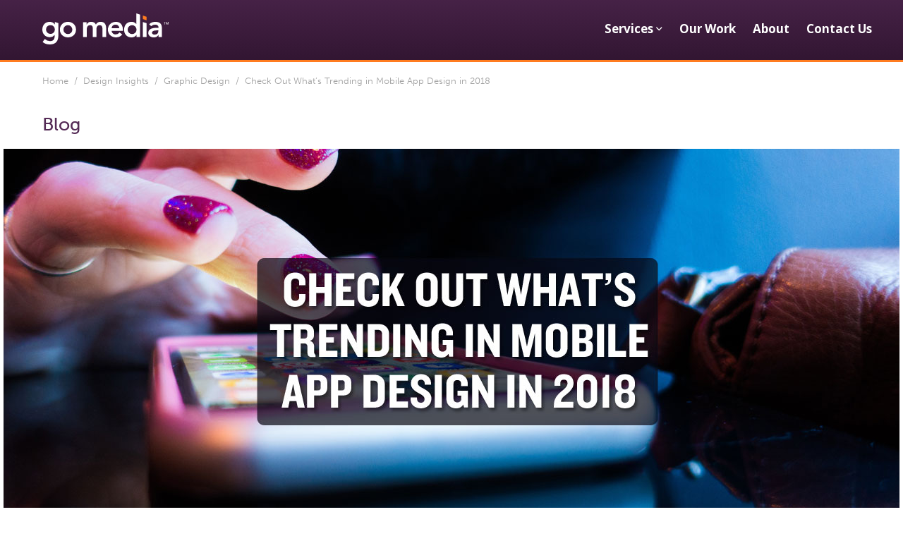

--- FILE ---
content_type: text/html; charset=utf-8
request_url: https://www.google.com/recaptcha/api2/anchor?ar=1&k=6LepwkscAAAAAP2FkN4UIk1idY07Ov1VBQqgBekS&co=aHR0cHM6Ly9nb21lZGlhLmNvbTo0NDM.&hl=en&v=PoyoqOPhxBO7pBk68S4YbpHZ&theme=dark&size=normal&anchor-ms=20000&execute-ms=30000&cb=9tc8ophjcksy
body_size: 49335
content:
<!DOCTYPE HTML><html dir="ltr" lang="en"><head><meta http-equiv="Content-Type" content="text/html; charset=UTF-8">
<meta http-equiv="X-UA-Compatible" content="IE=edge">
<title>reCAPTCHA</title>
<style type="text/css">
/* cyrillic-ext */
@font-face {
  font-family: 'Roboto';
  font-style: normal;
  font-weight: 400;
  font-stretch: 100%;
  src: url(//fonts.gstatic.com/s/roboto/v48/KFO7CnqEu92Fr1ME7kSn66aGLdTylUAMa3GUBHMdazTgWw.woff2) format('woff2');
  unicode-range: U+0460-052F, U+1C80-1C8A, U+20B4, U+2DE0-2DFF, U+A640-A69F, U+FE2E-FE2F;
}
/* cyrillic */
@font-face {
  font-family: 'Roboto';
  font-style: normal;
  font-weight: 400;
  font-stretch: 100%;
  src: url(//fonts.gstatic.com/s/roboto/v48/KFO7CnqEu92Fr1ME7kSn66aGLdTylUAMa3iUBHMdazTgWw.woff2) format('woff2');
  unicode-range: U+0301, U+0400-045F, U+0490-0491, U+04B0-04B1, U+2116;
}
/* greek-ext */
@font-face {
  font-family: 'Roboto';
  font-style: normal;
  font-weight: 400;
  font-stretch: 100%;
  src: url(//fonts.gstatic.com/s/roboto/v48/KFO7CnqEu92Fr1ME7kSn66aGLdTylUAMa3CUBHMdazTgWw.woff2) format('woff2');
  unicode-range: U+1F00-1FFF;
}
/* greek */
@font-face {
  font-family: 'Roboto';
  font-style: normal;
  font-weight: 400;
  font-stretch: 100%;
  src: url(//fonts.gstatic.com/s/roboto/v48/KFO7CnqEu92Fr1ME7kSn66aGLdTylUAMa3-UBHMdazTgWw.woff2) format('woff2');
  unicode-range: U+0370-0377, U+037A-037F, U+0384-038A, U+038C, U+038E-03A1, U+03A3-03FF;
}
/* math */
@font-face {
  font-family: 'Roboto';
  font-style: normal;
  font-weight: 400;
  font-stretch: 100%;
  src: url(//fonts.gstatic.com/s/roboto/v48/KFO7CnqEu92Fr1ME7kSn66aGLdTylUAMawCUBHMdazTgWw.woff2) format('woff2');
  unicode-range: U+0302-0303, U+0305, U+0307-0308, U+0310, U+0312, U+0315, U+031A, U+0326-0327, U+032C, U+032F-0330, U+0332-0333, U+0338, U+033A, U+0346, U+034D, U+0391-03A1, U+03A3-03A9, U+03B1-03C9, U+03D1, U+03D5-03D6, U+03F0-03F1, U+03F4-03F5, U+2016-2017, U+2034-2038, U+203C, U+2040, U+2043, U+2047, U+2050, U+2057, U+205F, U+2070-2071, U+2074-208E, U+2090-209C, U+20D0-20DC, U+20E1, U+20E5-20EF, U+2100-2112, U+2114-2115, U+2117-2121, U+2123-214F, U+2190, U+2192, U+2194-21AE, U+21B0-21E5, U+21F1-21F2, U+21F4-2211, U+2213-2214, U+2216-22FF, U+2308-230B, U+2310, U+2319, U+231C-2321, U+2336-237A, U+237C, U+2395, U+239B-23B7, U+23D0, U+23DC-23E1, U+2474-2475, U+25AF, U+25B3, U+25B7, U+25BD, U+25C1, U+25CA, U+25CC, U+25FB, U+266D-266F, U+27C0-27FF, U+2900-2AFF, U+2B0E-2B11, U+2B30-2B4C, U+2BFE, U+3030, U+FF5B, U+FF5D, U+1D400-1D7FF, U+1EE00-1EEFF;
}
/* symbols */
@font-face {
  font-family: 'Roboto';
  font-style: normal;
  font-weight: 400;
  font-stretch: 100%;
  src: url(//fonts.gstatic.com/s/roboto/v48/KFO7CnqEu92Fr1ME7kSn66aGLdTylUAMaxKUBHMdazTgWw.woff2) format('woff2');
  unicode-range: U+0001-000C, U+000E-001F, U+007F-009F, U+20DD-20E0, U+20E2-20E4, U+2150-218F, U+2190, U+2192, U+2194-2199, U+21AF, U+21E6-21F0, U+21F3, U+2218-2219, U+2299, U+22C4-22C6, U+2300-243F, U+2440-244A, U+2460-24FF, U+25A0-27BF, U+2800-28FF, U+2921-2922, U+2981, U+29BF, U+29EB, U+2B00-2BFF, U+4DC0-4DFF, U+FFF9-FFFB, U+10140-1018E, U+10190-1019C, U+101A0, U+101D0-101FD, U+102E0-102FB, U+10E60-10E7E, U+1D2C0-1D2D3, U+1D2E0-1D37F, U+1F000-1F0FF, U+1F100-1F1AD, U+1F1E6-1F1FF, U+1F30D-1F30F, U+1F315, U+1F31C, U+1F31E, U+1F320-1F32C, U+1F336, U+1F378, U+1F37D, U+1F382, U+1F393-1F39F, U+1F3A7-1F3A8, U+1F3AC-1F3AF, U+1F3C2, U+1F3C4-1F3C6, U+1F3CA-1F3CE, U+1F3D4-1F3E0, U+1F3ED, U+1F3F1-1F3F3, U+1F3F5-1F3F7, U+1F408, U+1F415, U+1F41F, U+1F426, U+1F43F, U+1F441-1F442, U+1F444, U+1F446-1F449, U+1F44C-1F44E, U+1F453, U+1F46A, U+1F47D, U+1F4A3, U+1F4B0, U+1F4B3, U+1F4B9, U+1F4BB, U+1F4BF, U+1F4C8-1F4CB, U+1F4D6, U+1F4DA, U+1F4DF, U+1F4E3-1F4E6, U+1F4EA-1F4ED, U+1F4F7, U+1F4F9-1F4FB, U+1F4FD-1F4FE, U+1F503, U+1F507-1F50B, U+1F50D, U+1F512-1F513, U+1F53E-1F54A, U+1F54F-1F5FA, U+1F610, U+1F650-1F67F, U+1F687, U+1F68D, U+1F691, U+1F694, U+1F698, U+1F6AD, U+1F6B2, U+1F6B9-1F6BA, U+1F6BC, U+1F6C6-1F6CF, U+1F6D3-1F6D7, U+1F6E0-1F6EA, U+1F6F0-1F6F3, U+1F6F7-1F6FC, U+1F700-1F7FF, U+1F800-1F80B, U+1F810-1F847, U+1F850-1F859, U+1F860-1F887, U+1F890-1F8AD, U+1F8B0-1F8BB, U+1F8C0-1F8C1, U+1F900-1F90B, U+1F93B, U+1F946, U+1F984, U+1F996, U+1F9E9, U+1FA00-1FA6F, U+1FA70-1FA7C, U+1FA80-1FA89, U+1FA8F-1FAC6, U+1FACE-1FADC, U+1FADF-1FAE9, U+1FAF0-1FAF8, U+1FB00-1FBFF;
}
/* vietnamese */
@font-face {
  font-family: 'Roboto';
  font-style: normal;
  font-weight: 400;
  font-stretch: 100%;
  src: url(//fonts.gstatic.com/s/roboto/v48/KFO7CnqEu92Fr1ME7kSn66aGLdTylUAMa3OUBHMdazTgWw.woff2) format('woff2');
  unicode-range: U+0102-0103, U+0110-0111, U+0128-0129, U+0168-0169, U+01A0-01A1, U+01AF-01B0, U+0300-0301, U+0303-0304, U+0308-0309, U+0323, U+0329, U+1EA0-1EF9, U+20AB;
}
/* latin-ext */
@font-face {
  font-family: 'Roboto';
  font-style: normal;
  font-weight: 400;
  font-stretch: 100%;
  src: url(//fonts.gstatic.com/s/roboto/v48/KFO7CnqEu92Fr1ME7kSn66aGLdTylUAMa3KUBHMdazTgWw.woff2) format('woff2');
  unicode-range: U+0100-02BA, U+02BD-02C5, U+02C7-02CC, U+02CE-02D7, U+02DD-02FF, U+0304, U+0308, U+0329, U+1D00-1DBF, U+1E00-1E9F, U+1EF2-1EFF, U+2020, U+20A0-20AB, U+20AD-20C0, U+2113, U+2C60-2C7F, U+A720-A7FF;
}
/* latin */
@font-face {
  font-family: 'Roboto';
  font-style: normal;
  font-weight: 400;
  font-stretch: 100%;
  src: url(//fonts.gstatic.com/s/roboto/v48/KFO7CnqEu92Fr1ME7kSn66aGLdTylUAMa3yUBHMdazQ.woff2) format('woff2');
  unicode-range: U+0000-00FF, U+0131, U+0152-0153, U+02BB-02BC, U+02C6, U+02DA, U+02DC, U+0304, U+0308, U+0329, U+2000-206F, U+20AC, U+2122, U+2191, U+2193, U+2212, U+2215, U+FEFF, U+FFFD;
}
/* cyrillic-ext */
@font-face {
  font-family: 'Roboto';
  font-style: normal;
  font-weight: 500;
  font-stretch: 100%;
  src: url(//fonts.gstatic.com/s/roboto/v48/KFO7CnqEu92Fr1ME7kSn66aGLdTylUAMa3GUBHMdazTgWw.woff2) format('woff2');
  unicode-range: U+0460-052F, U+1C80-1C8A, U+20B4, U+2DE0-2DFF, U+A640-A69F, U+FE2E-FE2F;
}
/* cyrillic */
@font-face {
  font-family: 'Roboto';
  font-style: normal;
  font-weight: 500;
  font-stretch: 100%;
  src: url(//fonts.gstatic.com/s/roboto/v48/KFO7CnqEu92Fr1ME7kSn66aGLdTylUAMa3iUBHMdazTgWw.woff2) format('woff2');
  unicode-range: U+0301, U+0400-045F, U+0490-0491, U+04B0-04B1, U+2116;
}
/* greek-ext */
@font-face {
  font-family: 'Roboto';
  font-style: normal;
  font-weight: 500;
  font-stretch: 100%;
  src: url(//fonts.gstatic.com/s/roboto/v48/KFO7CnqEu92Fr1ME7kSn66aGLdTylUAMa3CUBHMdazTgWw.woff2) format('woff2');
  unicode-range: U+1F00-1FFF;
}
/* greek */
@font-face {
  font-family: 'Roboto';
  font-style: normal;
  font-weight: 500;
  font-stretch: 100%;
  src: url(//fonts.gstatic.com/s/roboto/v48/KFO7CnqEu92Fr1ME7kSn66aGLdTylUAMa3-UBHMdazTgWw.woff2) format('woff2');
  unicode-range: U+0370-0377, U+037A-037F, U+0384-038A, U+038C, U+038E-03A1, U+03A3-03FF;
}
/* math */
@font-face {
  font-family: 'Roboto';
  font-style: normal;
  font-weight: 500;
  font-stretch: 100%;
  src: url(//fonts.gstatic.com/s/roboto/v48/KFO7CnqEu92Fr1ME7kSn66aGLdTylUAMawCUBHMdazTgWw.woff2) format('woff2');
  unicode-range: U+0302-0303, U+0305, U+0307-0308, U+0310, U+0312, U+0315, U+031A, U+0326-0327, U+032C, U+032F-0330, U+0332-0333, U+0338, U+033A, U+0346, U+034D, U+0391-03A1, U+03A3-03A9, U+03B1-03C9, U+03D1, U+03D5-03D6, U+03F0-03F1, U+03F4-03F5, U+2016-2017, U+2034-2038, U+203C, U+2040, U+2043, U+2047, U+2050, U+2057, U+205F, U+2070-2071, U+2074-208E, U+2090-209C, U+20D0-20DC, U+20E1, U+20E5-20EF, U+2100-2112, U+2114-2115, U+2117-2121, U+2123-214F, U+2190, U+2192, U+2194-21AE, U+21B0-21E5, U+21F1-21F2, U+21F4-2211, U+2213-2214, U+2216-22FF, U+2308-230B, U+2310, U+2319, U+231C-2321, U+2336-237A, U+237C, U+2395, U+239B-23B7, U+23D0, U+23DC-23E1, U+2474-2475, U+25AF, U+25B3, U+25B7, U+25BD, U+25C1, U+25CA, U+25CC, U+25FB, U+266D-266F, U+27C0-27FF, U+2900-2AFF, U+2B0E-2B11, U+2B30-2B4C, U+2BFE, U+3030, U+FF5B, U+FF5D, U+1D400-1D7FF, U+1EE00-1EEFF;
}
/* symbols */
@font-face {
  font-family: 'Roboto';
  font-style: normal;
  font-weight: 500;
  font-stretch: 100%;
  src: url(//fonts.gstatic.com/s/roboto/v48/KFO7CnqEu92Fr1ME7kSn66aGLdTylUAMaxKUBHMdazTgWw.woff2) format('woff2');
  unicode-range: U+0001-000C, U+000E-001F, U+007F-009F, U+20DD-20E0, U+20E2-20E4, U+2150-218F, U+2190, U+2192, U+2194-2199, U+21AF, U+21E6-21F0, U+21F3, U+2218-2219, U+2299, U+22C4-22C6, U+2300-243F, U+2440-244A, U+2460-24FF, U+25A0-27BF, U+2800-28FF, U+2921-2922, U+2981, U+29BF, U+29EB, U+2B00-2BFF, U+4DC0-4DFF, U+FFF9-FFFB, U+10140-1018E, U+10190-1019C, U+101A0, U+101D0-101FD, U+102E0-102FB, U+10E60-10E7E, U+1D2C0-1D2D3, U+1D2E0-1D37F, U+1F000-1F0FF, U+1F100-1F1AD, U+1F1E6-1F1FF, U+1F30D-1F30F, U+1F315, U+1F31C, U+1F31E, U+1F320-1F32C, U+1F336, U+1F378, U+1F37D, U+1F382, U+1F393-1F39F, U+1F3A7-1F3A8, U+1F3AC-1F3AF, U+1F3C2, U+1F3C4-1F3C6, U+1F3CA-1F3CE, U+1F3D4-1F3E0, U+1F3ED, U+1F3F1-1F3F3, U+1F3F5-1F3F7, U+1F408, U+1F415, U+1F41F, U+1F426, U+1F43F, U+1F441-1F442, U+1F444, U+1F446-1F449, U+1F44C-1F44E, U+1F453, U+1F46A, U+1F47D, U+1F4A3, U+1F4B0, U+1F4B3, U+1F4B9, U+1F4BB, U+1F4BF, U+1F4C8-1F4CB, U+1F4D6, U+1F4DA, U+1F4DF, U+1F4E3-1F4E6, U+1F4EA-1F4ED, U+1F4F7, U+1F4F9-1F4FB, U+1F4FD-1F4FE, U+1F503, U+1F507-1F50B, U+1F50D, U+1F512-1F513, U+1F53E-1F54A, U+1F54F-1F5FA, U+1F610, U+1F650-1F67F, U+1F687, U+1F68D, U+1F691, U+1F694, U+1F698, U+1F6AD, U+1F6B2, U+1F6B9-1F6BA, U+1F6BC, U+1F6C6-1F6CF, U+1F6D3-1F6D7, U+1F6E0-1F6EA, U+1F6F0-1F6F3, U+1F6F7-1F6FC, U+1F700-1F7FF, U+1F800-1F80B, U+1F810-1F847, U+1F850-1F859, U+1F860-1F887, U+1F890-1F8AD, U+1F8B0-1F8BB, U+1F8C0-1F8C1, U+1F900-1F90B, U+1F93B, U+1F946, U+1F984, U+1F996, U+1F9E9, U+1FA00-1FA6F, U+1FA70-1FA7C, U+1FA80-1FA89, U+1FA8F-1FAC6, U+1FACE-1FADC, U+1FADF-1FAE9, U+1FAF0-1FAF8, U+1FB00-1FBFF;
}
/* vietnamese */
@font-face {
  font-family: 'Roboto';
  font-style: normal;
  font-weight: 500;
  font-stretch: 100%;
  src: url(//fonts.gstatic.com/s/roboto/v48/KFO7CnqEu92Fr1ME7kSn66aGLdTylUAMa3OUBHMdazTgWw.woff2) format('woff2');
  unicode-range: U+0102-0103, U+0110-0111, U+0128-0129, U+0168-0169, U+01A0-01A1, U+01AF-01B0, U+0300-0301, U+0303-0304, U+0308-0309, U+0323, U+0329, U+1EA0-1EF9, U+20AB;
}
/* latin-ext */
@font-face {
  font-family: 'Roboto';
  font-style: normal;
  font-weight: 500;
  font-stretch: 100%;
  src: url(//fonts.gstatic.com/s/roboto/v48/KFO7CnqEu92Fr1ME7kSn66aGLdTylUAMa3KUBHMdazTgWw.woff2) format('woff2');
  unicode-range: U+0100-02BA, U+02BD-02C5, U+02C7-02CC, U+02CE-02D7, U+02DD-02FF, U+0304, U+0308, U+0329, U+1D00-1DBF, U+1E00-1E9F, U+1EF2-1EFF, U+2020, U+20A0-20AB, U+20AD-20C0, U+2113, U+2C60-2C7F, U+A720-A7FF;
}
/* latin */
@font-face {
  font-family: 'Roboto';
  font-style: normal;
  font-weight: 500;
  font-stretch: 100%;
  src: url(//fonts.gstatic.com/s/roboto/v48/KFO7CnqEu92Fr1ME7kSn66aGLdTylUAMa3yUBHMdazQ.woff2) format('woff2');
  unicode-range: U+0000-00FF, U+0131, U+0152-0153, U+02BB-02BC, U+02C6, U+02DA, U+02DC, U+0304, U+0308, U+0329, U+2000-206F, U+20AC, U+2122, U+2191, U+2193, U+2212, U+2215, U+FEFF, U+FFFD;
}
/* cyrillic-ext */
@font-face {
  font-family: 'Roboto';
  font-style: normal;
  font-weight: 900;
  font-stretch: 100%;
  src: url(//fonts.gstatic.com/s/roboto/v48/KFO7CnqEu92Fr1ME7kSn66aGLdTylUAMa3GUBHMdazTgWw.woff2) format('woff2');
  unicode-range: U+0460-052F, U+1C80-1C8A, U+20B4, U+2DE0-2DFF, U+A640-A69F, U+FE2E-FE2F;
}
/* cyrillic */
@font-face {
  font-family: 'Roboto';
  font-style: normal;
  font-weight: 900;
  font-stretch: 100%;
  src: url(//fonts.gstatic.com/s/roboto/v48/KFO7CnqEu92Fr1ME7kSn66aGLdTylUAMa3iUBHMdazTgWw.woff2) format('woff2');
  unicode-range: U+0301, U+0400-045F, U+0490-0491, U+04B0-04B1, U+2116;
}
/* greek-ext */
@font-face {
  font-family: 'Roboto';
  font-style: normal;
  font-weight: 900;
  font-stretch: 100%;
  src: url(//fonts.gstatic.com/s/roboto/v48/KFO7CnqEu92Fr1ME7kSn66aGLdTylUAMa3CUBHMdazTgWw.woff2) format('woff2');
  unicode-range: U+1F00-1FFF;
}
/* greek */
@font-face {
  font-family: 'Roboto';
  font-style: normal;
  font-weight: 900;
  font-stretch: 100%;
  src: url(//fonts.gstatic.com/s/roboto/v48/KFO7CnqEu92Fr1ME7kSn66aGLdTylUAMa3-UBHMdazTgWw.woff2) format('woff2');
  unicode-range: U+0370-0377, U+037A-037F, U+0384-038A, U+038C, U+038E-03A1, U+03A3-03FF;
}
/* math */
@font-face {
  font-family: 'Roboto';
  font-style: normal;
  font-weight: 900;
  font-stretch: 100%;
  src: url(//fonts.gstatic.com/s/roboto/v48/KFO7CnqEu92Fr1ME7kSn66aGLdTylUAMawCUBHMdazTgWw.woff2) format('woff2');
  unicode-range: U+0302-0303, U+0305, U+0307-0308, U+0310, U+0312, U+0315, U+031A, U+0326-0327, U+032C, U+032F-0330, U+0332-0333, U+0338, U+033A, U+0346, U+034D, U+0391-03A1, U+03A3-03A9, U+03B1-03C9, U+03D1, U+03D5-03D6, U+03F0-03F1, U+03F4-03F5, U+2016-2017, U+2034-2038, U+203C, U+2040, U+2043, U+2047, U+2050, U+2057, U+205F, U+2070-2071, U+2074-208E, U+2090-209C, U+20D0-20DC, U+20E1, U+20E5-20EF, U+2100-2112, U+2114-2115, U+2117-2121, U+2123-214F, U+2190, U+2192, U+2194-21AE, U+21B0-21E5, U+21F1-21F2, U+21F4-2211, U+2213-2214, U+2216-22FF, U+2308-230B, U+2310, U+2319, U+231C-2321, U+2336-237A, U+237C, U+2395, U+239B-23B7, U+23D0, U+23DC-23E1, U+2474-2475, U+25AF, U+25B3, U+25B7, U+25BD, U+25C1, U+25CA, U+25CC, U+25FB, U+266D-266F, U+27C0-27FF, U+2900-2AFF, U+2B0E-2B11, U+2B30-2B4C, U+2BFE, U+3030, U+FF5B, U+FF5D, U+1D400-1D7FF, U+1EE00-1EEFF;
}
/* symbols */
@font-face {
  font-family: 'Roboto';
  font-style: normal;
  font-weight: 900;
  font-stretch: 100%;
  src: url(//fonts.gstatic.com/s/roboto/v48/KFO7CnqEu92Fr1ME7kSn66aGLdTylUAMaxKUBHMdazTgWw.woff2) format('woff2');
  unicode-range: U+0001-000C, U+000E-001F, U+007F-009F, U+20DD-20E0, U+20E2-20E4, U+2150-218F, U+2190, U+2192, U+2194-2199, U+21AF, U+21E6-21F0, U+21F3, U+2218-2219, U+2299, U+22C4-22C6, U+2300-243F, U+2440-244A, U+2460-24FF, U+25A0-27BF, U+2800-28FF, U+2921-2922, U+2981, U+29BF, U+29EB, U+2B00-2BFF, U+4DC0-4DFF, U+FFF9-FFFB, U+10140-1018E, U+10190-1019C, U+101A0, U+101D0-101FD, U+102E0-102FB, U+10E60-10E7E, U+1D2C0-1D2D3, U+1D2E0-1D37F, U+1F000-1F0FF, U+1F100-1F1AD, U+1F1E6-1F1FF, U+1F30D-1F30F, U+1F315, U+1F31C, U+1F31E, U+1F320-1F32C, U+1F336, U+1F378, U+1F37D, U+1F382, U+1F393-1F39F, U+1F3A7-1F3A8, U+1F3AC-1F3AF, U+1F3C2, U+1F3C4-1F3C6, U+1F3CA-1F3CE, U+1F3D4-1F3E0, U+1F3ED, U+1F3F1-1F3F3, U+1F3F5-1F3F7, U+1F408, U+1F415, U+1F41F, U+1F426, U+1F43F, U+1F441-1F442, U+1F444, U+1F446-1F449, U+1F44C-1F44E, U+1F453, U+1F46A, U+1F47D, U+1F4A3, U+1F4B0, U+1F4B3, U+1F4B9, U+1F4BB, U+1F4BF, U+1F4C8-1F4CB, U+1F4D6, U+1F4DA, U+1F4DF, U+1F4E3-1F4E6, U+1F4EA-1F4ED, U+1F4F7, U+1F4F9-1F4FB, U+1F4FD-1F4FE, U+1F503, U+1F507-1F50B, U+1F50D, U+1F512-1F513, U+1F53E-1F54A, U+1F54F-1F5FA, U+1F610, U+1F650-1F67F, U+1F687, U+1F68D, U+1F691, U+1F694, U+1F698, U+1F6AD, U+1F6B2, U+1F6B9-1F6BA, U+1F6BC, U+1F6C6-1F6CF, U+1F6D3-1F6D7, U+1F6E0-1F6EA, U+1F6F0-1F6F3, U+1F6F7-1F6FC, U+1F700-1F7FF, U+1F800-1F80B, U+1F810-1F847, U+1F850-1F859, U+1F860-1F887, U+1F890-1F8AD, U+1F8B0-1F8BB, U+1F8C0-1F8C1, U+1F900-1F90B, U+1F93B, U+1F946, U+1F984, U+1F996, U+1F9E9, U+1FA00-1FA6F, U+1FA70-1FA7C, U+1FA80-1FA89, U+1FA8F-1FAC6, U+1FACE-1FADC, U+1FADF-1FAE9, U+1FAF0-1FAF8, U+1FB00-1FBFF;
}
/* vietnamese */
@font-face {
  font-family: 'Roboto';
  font-style: normal;
  font-weight: 900;
  font-stretch: 100%;
  src: url(//fonts.gstatic.com/s/roboto/v48/KFO7CnqEu92Fr1ME7kSn66aGLdTylUAMa3OUBHMdazTgWw.woff2) format('woff2');
  unicode-range: U+0102-0103, U+0110-0111, U+0128-0129, U+0168-0169, U+01A0-01A1, U+01AF-01B0, U+0300-0301, U+0303-0304, U+0308-0309, U+0323, U+0329, U+1EA0-1EF9, U+20AB;
}
/* latin-ext */
@font-face {
  font-family: 'Roboto';
  font-style: normal;
  font-weight: 900;
  font-stretch: 100%;
  src: url(//fonts.gstatic.com/s/roboto/v48/KFO7CnqEu92Fr1ME7kSn66aGLdTylUAMa3KUBHMdazTgWw.woff2) format('woff2');
  unicode-range: U+0100-02BA, U+02BD-02C5, U+02C7-02CC, U+02CE-02D7, U+02DD-02FF, U+0304, U+0308, U+0329, U+1D00-1DBF, U+1E00-1E9F, U+1EF2-1EFF, U+2020, U+20A0-20AB, U+20AD-20C0, U+2113, U+2C60-2C7F, U+A720-A7FF;
}
/* latin */
@font-face {
  font-family: 'Roboto';
  font-style: normal;
  font-weight: 900;
  font-stretch: 100%;
  src: url(//fonts.gstatic.com/s/roboto/v48/KFO7CnqEu92Fr1ME7kSn66aGLdTylUAMa3yUBHMdazQ.woff2) format('woff2');
  unicode-range: U+0000-00FF, U+0131, U+0152-0153, U+02BB-02BC, U+02C6, U+02DA, U+02DC, U+0304, U+0308, U+0329, U+2000-206F, U+20AC, U+2122, U+2191, U+2193, U+2212, U+2215, U+FEFF, U+FFFD;
}

</style>
<link rel="stylesheet" type="text/css" href="https://www.gstatic.com/recaptcha/releases/PoyoqOPhxBO7pBk68S4YbpHZ/styles__ltr.css">
<script nonce="SXPFSVJnzUtpn9VOSizJSg" type="text/javascript">window['__recaptcha_api'] = 'https://www.google.com/recaptcha/api2/';</script>
<script type="text/javascript" src="https://www.gstatic.com/recaptcha/releases/PoyoqOPhxBO7pBk68S4YbpHZ/recaptcha__en.js" nonce="SXPFSVJnzUtpn9VOSizJSg">
      
    </script></head>
<body><div id="rc-anchor-alert" class="rc-anchor-alert"></div>
<input type="hidden" id="recaptcha-token" value="[base64]">
<script type="text/javascript" nonce="SXPFSVJnzUtpn9VOSizJSg">
      recaptcha.anchor.Main.init("[\x22ainput\x22,[\x22bgdata\x22,\x22\x22,\[base64]/[base64]/[base64]/bmV3IHJbeF0oY1swXSk6RT09Mj9uZXcgclt4XShjWzBdLGNbMV0pOkU9PTM/bmV3IHJbeF0oY1swXSxjWzFdLGNbMl0pOkU9PTQ/[base64]/[base64]/[base64]/[base64]/[base64]/[base64]/[base64]/[base64]\x22,\[base64]\\u003d\\u003d\x22,\x22w5DDgCoFRkAtwo/DocO6A8OKNXNADMOPwpbDgsKEw5pCw4zDp8KiKTPDkGNSYyMHUMOQw6ZNwoLDvlTDosKIF8ORdsODWFhawoZZeRJSQHFywqc1w7LDrsKgO8KKwqrDjl/ChsOXEMOOw5t+w48dw4AXSFx+aQXDoDlQbMK0wr9iUizDhMOIfF9Iw4t/[base64]/HcKOwqxSw5ZrA1LChcOHwpfCu8OuwrnDv8ObwqXDpUDCn8Klw4Zow7I6w5LDhlLCoxHCtDgAWMOow5Rnw6bDhAjDrWDCnyMlFELDjkrDnFAXw50kYV7CuMOJw7HDrMOxwplXHMOuGsO6P8OTe8K9wpU2w5UzEcObw44vwp/Dvk0oPsONesOmB8KlBifCsMK8DSXCq8Knwr/ChUTCqlMEQ8OgwqTCoTwSQyhvwqjCucOCwp4ow7gmwq3CkB0cw4/Dg8OPwpISFFPDssKwLWtZDXDDmMKPw5Ucw5ZNCcKEbEzCnEIeXcK7w7LDr3NlMGcKw7bCmjB4wpUiwrnCpXbDlH5PJ8KOd0jCnMKlwoYbfi/[base64]/wqPCvzfCjgBww58JwqE+Akc9w7bCnFLCrnrDgMKtw7N6w5QYWMOJw6klwofCr8KzNGTDssOvQsKHDcKhw6DDmMOpw5PCjzXDry0FMhnCkS9eFXnCt8Ocw5QswpvDsMK/wo7DjwU6wqgeFE7Dvz8YwrPDuzDDrWpjwrTDiEvDhgnCvsK9w7wLCcOcK8KVw5jDgsKMfV8Uw4LDv8OWEgsYR8OjdR3DpgYUw7/DgmZCb8OnwppMHBTDk2Rnw5nDhsOVwpkKwqBUwqDDgMO+wr5EBHHCqBJqwoB0w5DCjcOvaMK5w6nDosKoBxlLw5woPsKKHhrDg1Bpf2/CpcK7Wk/DscKhw7LDqiFAwrLCkcOBwqYWw4TCsMOJw5fCh8KDKsK6TFpYRMOnwo4VS37ChMO9wpnCgkLCv8O/w6bCkcKkd2ZTYzrCixHCmsKoNR3DomXDoRnDsMOiw5p/wphew4/[base64]/wonDn8K3bsKZw6bCgMKxw7HDrB4jH8KoacO4CBZNasOsbg/[base64]/CmDjDocKTBE4/wod/wrnCuEXDjAYFw4d/[base64]/CrC3CsClrw53CnsKuKcKGbFBLwoV2wo/CiT0sQh4pDCx+wrrCj8KiNsO8wpbCv8K6KD0hJRlXNlbDnzXDrsOoW1PCssOHOMKmb8Onw685w5Y/[base64]/wo7Cs8Kcw6DCncKMQEDCvDlSV8KyClZXT8OeFsKhwo7DvMOBVT/CqEDDlSrCiDNiwq9xw702D8OowprDgU4IJFxKw48GYDpNwrLCoEYtw55+w4MmwrQkEMObZ3Mqw4nCt0bCn8Ocwq/[base64]/CiBLDiBPDhMO9w5jCkQpUGcOCwqTDjsOUH3wXSFZzwrBhb8OQw5/DnH94wq8mSQtMwqZZw67CpRc6Tg9Tw75OesOeLsKmwqLCnsOKwqZWwr7CniDCo8Knwp04DcOrwop/w6dbI0h8w5czRcKRNTXDscK/DsOXc8K3IMO6J8OwUhvCgsOjC8Onw7Y7JwoRwpvCgmXDvy3DncKRPBrDsiUNw7hAKsKVwpw1w5VgQMKzPcOLJh0VHR0Dw6QewpzDlATDjFJEw5XCgMO9MAk4VsKgw6fCrWB/wpEBWsKpw4/[base64]/Cv8OiOj4iw5rDqsKXDDvClQ/[base64]/DnW7DtcKxBkfDhcOKw5jDscKYw7l/DX80w4VDZcK1wo5gwq0SNsKdFhzDisKTw7PCkcOlwqXDkVJ8w6ZmHcOew7HDqw3Du8KqT8Oew7kew5gDw7sAwooAFQ3DlEA0wporY8OZwp11MMKGOsO1OzBGw73DsQbCmV/Cq1DDlUTCo23DhlIAQibCnHfDk0hZaMOUwpsBwqZfwpsZwqlVw4InSMO2KyDDtGV5LcOAw6kARSZ8wqpXCsKgw7VBw6zCvcK9wr5sIcKWwrouJcOewqfDkMKRwrXCijBMw4PCjRRgWMKcLsOzGsKXw4tKw698w5tkW1/[base64]/[base64]/CgcK4w6fCviBiwqHDtzkDE8KGNSBewrHDisOvw4nDnitBXcOTOMOxw6V0ScOPHn9Zwqc9ZsOFw7lKw50bw63DsWsXw4jDtcK7w7vCtMOqDmEgGsOuAB/Dhm3DhiVHwrrCvcKwwpHDpSbDqMKbDCvDv8KpwrTCmcOfaC3CqlHCil0CwqPDisK/IsKCYMKLw4dXwpfDgsOqwqcsw5TChcK6w5LCjBLDv3dUbMOtwqEJOWzCrMOAw4vCm8OAwrPCnHHCgcOUw4HCsC/[base64]/[base64]/w78zwp7DiCzCn8O6wr07YHBIwonChsKFw7thIgh8w4/[base64]/JsKgFTENVMO0J8K6IyDCsxXDjcKNFxZQwq41w7J5wprCn8OKEFRPWcKCw4fCsBjDlw/Cn8KvwozCu1MITg4fw6J8wqrCgR3DmX7CpVdvworCtVnDhk3Chw3DlcOVw4M8w5F7DW/Cn8KYwowdwrV7EMKqw7vDkcOtwrHCsQ1UwoHCjcKjI8OfwoTDmsObw7Fiw47CssKaw50xwpXCn8OSw7tQw6TCuW8gwrPCmMKtw5Z/[base64]/ClMKcw701w51HN8KBwobDo8KgNsOzwofCoCLCmwTDmcOdwqfDtBMuEwRCwo3DtgTDr8OOI3vCq2Jjw6HDpBrCgBYSwpptw4HCgcOmwr5gw5HDswPDmcKmwqgsL1QowqcNdcKhw5TCuDjCnXXCukPCu8K7w6Imw5TDvMK5w6zCgzd+OcOqwoPDrMOxwpo/[base64]/[base64]/CjcK0wqhWwpXDo8OPWsKswpdswqULwpTCrWnDh8OpaWPDqsOyw4rDjcOAecKDw6JkwpYOd0diMT1BMVvCl15jwoUBw5LDrsKtwpzDpcOHF8KzwqsMT8O9b8Kew4nDg2ErGkfCq2bDuR/[base64]/Dq2oaOsKWw4XDhUNlw5l+d8Osw5wMHsKNDituw7wlasOuIDMJw7wfwrxswrFXdjJZMjzDjMO7Zy/[base64]/[base64]/CoXPCoMKLwqxCHMOUw5zCkgDDigLDocODdCY+w4BOMXgbTcKkwqgCJQzCpsO6wpoAw4bDqMKWFxpewr4+w5nCocKKew1aVcOXPldBwqkRwqvDpX4rBMKpw50XIV9ECGtaDUUTw4gCYsOFb8OJQyrCkMOFd2vDpX3CosKPO8OPJWQtRMOcw6wCQsOtaA/DrcOePsKLw798wqIVKkHDqsO6YsKFUELCl8K5w5MOw69Vw4zClMOLw7RgaWUeRsKPw4s4NMO5wr0twp5zwrZrP8KAfCHCjcOSC8KTXMOwFBnCoMOrwrjCs8ObTnprw7DDkg0GLA/DnFfDiG4vw47DpzTCt1dzU1HCgBpXwrjDtMO0w6XDhBQmw5rDmcOEw73CpAMUZsK2wodSw4ZcPcO7fCPCscOxLsKOB1LClMKpwrkIwpUPAsKGwrLCuBMdw4jDo8OpfjvCjzglw49Qw4HDo8OAw4QcwoXCi1Igw4I0w68/R17CqMOTIMOCO8KhNcKkccKUMGM6TC9BUVvCpMOjw7bCnXNUwrRswq/[base64]/wrQfWEjDvzFEw6R0FjvCkcKiYTQnPkHDh8OTTGTCoBnDuQJUfQ5Mwo/Cp2fDiWxow7DDqyU6w4sywro3A8OLw5tkDRLDkcKNw78jOAAsK8O8w6zDslYAPCDDj07CqcOGwpFQw7/DuQXDlMO0RsOFwoPCmcOkw5lww4NHwq3DhsOMw757w78yw7XCmsOCZMK7bMKXdw8xIsOmw4TCvMKKN8K+w7XCsV/DqcKnFgDDmMKmVz99wqJLfMOvYcO0I8OaCMKkwqTDrChJwoBPw505wpgVw77Cg8KswrXDnE/Dl3vDozhefMOjdsOzwqFYw7bDjyHDgcOhTcOtw4YdbysZw400wrwjQcKuw4IuBwI2w7PCjVMRFcONVEnCtzd1wrVlcyjDg8O0SsOIw6DCm0Uhw5PCjcK8ehbDj3xzw706PsOOWcKLYRU2JMOvw4LDlcOqEjphbzw3wqTCgAvCkB/DjsKzZ2gFBcKrQsOTwr4YdcOIw5HCkwLDrSXCgxjCvERWwrtrb11yw7nCj8KzcDzDnMOuw7PCuUNzwoouw5LDihbCuMK4CsKawp/DlsKAw4LDjnjDn8O0wp0yMnjDqsKrwpDDvglXw7JpKRbDhSQyU8OAw4rDq213w4xPDVDDkcKYdVFebHUGw5fCisOZVV3DpTRzwqkTw7zCk8OARcKfDsKaw4dyw41MK8KTwqnCrMKCa1LCi03DhzQEworCpxl6FsKzSA1YE2lLwqPClcOvKUx4VB/DrsKFwrdMw4jCrsOtfsOLaMKNw4/DiC50NHHDgQ04woI/w7vDvsOyBR5fwqjCh2M1wrnCrMOuCsK0YMKEW1hWw7HDlWnCqnbCplleWMKvw7J4XDUZwrVceWzCigoaUsKtwprCsTlHw4bChwXCmsOHwqrCmCjDhsKwesKpw7XCpjfDssOlw4/CoRnCkHxYwq4xw4QxPnXDp8Kjw6DDtMO1ScOfHyrCt8OZZiIWw784XRPDvzDCmEsxHMOgZXjDgl7CscKswqrClsK/WVYlwrjDl8Kyw581w4IYwqrDsU3ChcO/[base64]/SsKTGmNuEBTClMO0HMK0w5TCvsKuw6XCtzwZwoPCrFY0N0PDq3TDpEzCnMO3bB7ClMK7DQxbw5fCgcKvwoVNcMKWwrgMwoADwr8QPSRwR8O2wrNLwqDCqlvDqcK6Eg3CuBHDscKBwoJla0xMEwfCpMOvJ8KIe8K9a8OcwoI+wqTDrMOuJ8OLwpBdTsOIGm/[base64]/XcKLw7ZJwpVhw6YewqJqeWJiI8O3ZMOYw4NiwoZbw7PCr8KbKcKUwpViGhUCasKjwq1bJlY2LjAywpfDi8OxTsK1N8OtTyvChQTCk8OZJcKoH0dhw5nDncOcYMOewrUdMsK1I0PCqsOqw4bCjmvCnRRVw63Cp8OSw78ubQM1KMKQBj/CqjPCokYnwr/DhcOEw5bDnSLCpB1lK0ZQAsKgw6glHsOgwr5ZwpRTH8K5wr3DsMOsw4psw4fCsBRvN0jCssK5w6UCdsOlw6rCh8KLwq3DgUkBwoQ/[base64]/wp3DvMK6wobCukzCvn3CvTXDslHClBLDjXlZwqURciXCrcKMw4LCi8O9woM9NyDCoMKBw5HDoWcLJMKTw6HCpRV2woZcMXoXwoYCBmbDl309wqkPLEp2w53Cml4qwrVLCsOuKDHDi0bCssO7w5XDrcKHRsKTwpQxwr/Cs8KNwrx4KsO5wofChsKXAMKVeh/[base64]/CsMOlS8OCSWPDtXBpw4VLN8Oyw60owrEgBsOaJSrDs8KQesKnw5bDjMKbcHgyM8K5wrPDoG19wojCkkrChMOxPMOaNQzDnDnDniPCtcO5M3/DqD0MwoBmCldUJcODw5xkGMKiw5LCv2nCqGjDs8KywqPDgTR3wonDkANiLMOEwrHDqivDmghZw7XCvGEFwprCmcK/Q8ONTcKqw5zCrn9dcDbDhCNEwpxLIALCgzY4wrTCrsKIcnkLwqxuwphfwq8/w5owDsOQesOtwod0wrgqYzHDhWEKPMO4wo7ClhgPwr0iwpjCj8OnWMO4TMOvPl5VwpFhwr/DnsOcIcKVeXNxYsKTFzPDkmXDj03DkMO1YMO2w4sCBMO2w7TCsRonwrbCqMOiWcKhwo/DpzrDhENfwqYMw7QEwpBowpwlw7lraMK0T8KNw6TDuMO4I8KqMjTDiBRoU8OuwqHDg8OOw751Q8O9EcObwpjDg8OCd3B6wrzCj0/Dr8OfJMK3wr3CphHCkSp0eMOlFCNINsO1w4xLw5w8wqDCq8OmHANVw4/DmwLDiMK9LTlZw53Cnm3ClMORwp7DkEPCmz4YEx7CgCxvP8KLwqzDkDHCtsO8Qy7CiiZceFlQT8O9bWDCusOIwq1rwoUGw5BzGMKDw6TDq8Kzwr/DrE/Dm1wBKMOnMsONE1fCs8O5XXw3RsO7cVlxJG3ClcOTworCsnHDiMKbwrE5w5ouw6M7wpgcE17Dn8KPE8KiPcOCWcKgfMKvwpIgw6xgLCRYcRETw7TDqFLCkntTwr/[base64]/wpTCqsKbPcOWwqTCicO0OEZvA3TDrsOvw69OVzLCphgQDHNbHsKLAH/CvcKow4tDZyFAMAnCpMKEJsK+MMK1w47DncOSCGjDsU7DmEY0w4/Dr8KBIDjChXM1VmXDhxhxw6g5GcOaBDrDlDLDvcKTCjo0EwXCmwcWw7UyeVwdwphYwrEaXEbDusOLwpbCl2t/OsKiEcKAZcK1fXsWJsKNMcK/wrA9wp/CljxJaE/DjToLBcKOICIhIA8VRWoGW0rCuVXDg2zDvyw8wpVUw4NOQ8KRLloFK8Krw5TCpsOSw5TCgHF4w6sTRcKwfcOhVVLCnk5Rw5l4FkHCpyvCpsOyw5jCplpsaiPCmRRIYsOJw69vbAp+Z0t2ZFt/CC7Ct0/CmMKPJ27DlxTCkUfCpQDDuEzDhQDCnW7DrsOhCsKAARLDtcOZHnINAQJtQyHDn00rUgF3MMKMw7HDi8KUZsOSTMKeNcOZJjRUXWl3wpfCgcOAYR98w4LDlwbCucOgw5rCqx3CpmZGwo9tw654DMOrwojChEUlw5vCgznCkMOZdcO1w7Q4S8K/[base64]/[base64]/CoH7DosKYI8Kpw51uU1zCkmHDv1UpCcOXw5F1RMK7PSfCnnzDjERqw6xCcgjDjsOzw68vwo/[base64]/w4XDisOMw68hdlfDr8Kuw53CjFHDrsKtw4PCocOIwp8gc8OObsKrcMOafcKtwrMDdcOcaTVvw5nDhCcew4ZZw7XDqB3DlMOpeMOUAwnDl8KBw5rDkCxgwrZ9GhU8w4A6UMKnbMOqw4RAGSxGwoBuGQjCg2dCY8KEWT44LcKmwojCkFluXMK4CcK0VMOUdT/DsUnChMOcwqTCh8Opwp/Dn8OCFMKYwqhdE8K/w7Rnw6TCgQMXwqJQw57Dsy/DsgUnNsOaKsO1DD9xw5dZVsKKKMK6bghqVWjDiTzClUzCvy/CoMOpNMO+w47Dv0lcwqUbbsKwChfDvMOGw5xmQVVow7Igw4pFYsOewpASME3ChjgkwqBiwrYcfnAvw6vDpcOwWiHCtRvDucORYcKUSMKDZVg4eMKbw6jDosKMw4pOGMKFw5FEUSxZJHjDpcKHwpI4wpwxBMOtw6EbFRpBeznCuiRpwr7Dg8OCw7vChjpXw5QHMw/Cj8KreGlew6zDscKIRzsSNm7DucKbw5UwwrDCqcKcEn5GwoBubcKwZsOhZ1nDoTpAwqtHw7LCv8OjHMKfd0Qaw43Cjzp1wrvDhsKhw4/CjWk0RhLCj8Kow6hWDmkVPMKOCApUw4Zrw544XUnDl8O+DcO/woRSw6pYw6Ykw5lXwrImw6fCpWfDiGYuB8OvBQQUOcONMcOCIg7CigMEL2pTHAtoOsKSwqA3w6IYwprCgcO5H8K2fMKtw4PCh8ObL0XDjsKHw5XCkAAhwphrw6LCtcK4E8KgFMOBNjR4wrdIbcO+HFM/[base64]/[base64]/CpEZyw6poK8KIw4jDhlxaYnfDpR5Nw7TCm8K5fMOww7fDnsKQCcKyw4dyUMOMQ8K7O8OoG20jwqdRwrJjwpN3wpnDlnJhwrhJRFDCr3oGwqrDqcOhFgQuQX5GWDnClsKgwrLDvWxTw6owGR9yAV1dwrI+ZVspJx5RCkzCqmFow5/DkgTCrcKfw5LCpFpFLlg5wovDpk3CpMOpw4hcw71HwqTDoMKLwoYSBynCscKCwqYvwrJowqLCgsK4w4XDtW5PKx9xw7RrMHEkQjLDpcK1wpZtS2xtREkiw77DiE/DtWrDnhvCjhrDh8K6aDUSw6rDhAFrw5nCj8OgLhfDnMOvUMKcwohNG8KSwrdDchLCty/Don3Dl2d4wrJnw5sAXsKow4IWwpFfcCJWw7DCihbDv0I9w4xFZXPCucK7aTAtwrI3WcO6YMO5w5LDkcKDJHNAwqZFwoEtCcOAw5Q8JcK+w7ZwZMKSw49MacOOwop/BMK1D8OeBMKiScORXMOEBAXCu8Kfw6BNwp3DmjPCiUTCmMOmwqEuehMFMFfCtcOmwqvDuiDCrMKXTMKQBSsoSMKmwr1ZWsOXwqMCXsOTwrpcfcOzH8OYw6ozAcK5BsK3wr3CplZcwoYDAV3CphDCncKbwr7CkUovAyjDpsOFwqQkw5bDkMKOwqvDvn3CtUg7Hlt/GsOuwqlmfsOtw7bCoMK9TsKkO8KnwqolwqHDj1PCpcKvRXY1HxTDmMK1DsOMwrrDscKcSg/CkRzDm0hIwrHDlcOcw6Mzw7nCvWPDqVrDtFJaVVQAEcKMfsKbUsOlw5Ecwq4LAk7Dr2caw4ZdK1XDisONwpsXbMKIwoU7XVkZwrpFwoU/ZcOiPjTDqH5vdMOFK1MndsKmw6saw5vDgsKBTHXDpV/[base64]/DsKbwrUxJMO7Vn84w40twoN4WR7CvMOSw6fCmcOVMAx2w5XDo8KlwrLDiyLDnHTDoVvCo8OvwpZFw78Qw6DCog/[base64]/[base64]/cCrClMORwpzDu8Kgw7FWw6XCosOPwpfCtld9wpRdMTDDo8Kqw5XDtcK0cAcaG3wcw7MFZcKKwpFsPMOWwqjDgcOFwqPDnMKtw7wUw7vDlsOYwrlpw7F+w5PChigoRsO/[base64]/CiHNFOMKdwr3Ci3Iyw6/DnMOPF8OAwrzClMOVF0lIw4rDkD4OwqjCl8KJenBLYMOOTQbDlcO1wrvDtg9wHMKaUnjDlMKbWVggZsOaaGhBw4LCuGdLw7YxMn3DucKfwoTDmcOFw4jDl8OmbMOXw7HCqsK4esORw6PDh8OZwr3DiXZMPsOgwqzDhcOQw6EEKz8hTMO/w4HDmDBhw6tZw5DDpVNlwoHDo37DnMKHw5/DjsONwr7DjsKAOcOjKMKwUsOgw7hIwotMw4J0w5XCtcObw5EIVcKiRy3CnyHCiz/DksKyw4TCvzPCocKxKypKeGPCnzfDiMOUK8KyR2HCncKRGG4JAcOQMXLCtcKydMO1wrdZfUgMw6bDicKJwprDuBkawpTDtMKZH8KgPsOMchLDlElzdgrDgW3CrivDvAMRwrdNHcOhw4VGJcOKbsKqLsOuwqZGDG/DvsKWw6QKJ8KbwqRtwo7CoDQvw4TDmxttU1lHJSzCksOgw4BdwrrDrsO4wqFMw73Ctlk0w4oOU8O+YsO9dsKewrrCk8KCLDDChVsbwr46wqYKwrJaw517G8Kcw5XDjBRwDcOKIW3CrsK+BEbCqk5AYBPDlQfDuBvDqcK4wp8/wo9SGFTDshUbw7nCsMOHw7A2bsKOSE3CpB/DjMKiw6MOc8KSw6Q0f8KzworCgsKEwr7DpsKjwqcPw6gwCMKMwqA1woHCn2YcL8OKwr7CkSglwpXCh8OEQCxfw6FnwrbCgsKvwpVMf8Kswq4Fw7rDr8OJAsKjF8Opw4kQAQXCo8O5w5JlOgrDrWXCow0Ww5jCimpjwpfDmcODDMKYEh87wp7Dh8KPIE/DvMKGODjDr1vDn2/[base64]/CqUV8IMO3woLCn8K4X3rCtsOxCkQUw78aKMOGw4PDlMKhw5wKCmc0w5N4Z8KxUC7DqMKzwqUTw7zDqsK0C8KaGsOLecOyI8Oow4zDvcOHw73DinLDv8KUfMOJwqAIOF3DhVvCkcOcw6LCmcK9w7/CqjvCqsOWwqF0bsOmScONdmMQw7ACwoQVfmAeCMOOR2fDtyrCj8O0SQrDkAzDqWBUTMOyw7LCjcO7w44Qw5JVwpAtVMOiYcOFbMKkwo13SsKnwq5MOh/CkcOgbMKrwrjDgMObOsOSf37CqE8Xw7R2YWLCnXciNMKZw7/DoWXCjTp8N8KoYWfCjnXClsOBQ8OFwoXDknkqGMONGMKpwrkAwoPDvE7DiEZkw7XDkMOZdcO9GcOHw65Iw7gQesO4EQcaw7EEUwfCgsKbwqVdFMOcworDu2peNMO3wpHDscOEw7bDqhYGWsK/E8KfwoMQFGIywowzwpTDi8KywrI2WQXCqAbCncKgwpNkwq1lwqbCswB3BcOzeTBtw4HDvG3DrcOsw50WwrjCo8OfMUBRO8KTwqjDkMKMEMOUw5dkw4Arw7lDEsOCw6jCpsO/w5fCncKqwoUeEcO1KUPDhRpywrVlw6xSAMOdMwheQRHCnMK4FAgOJjxNwqYyw5/[base64]/CjwrDhsKWwq10wpcuWwrDpMKSw4odGV/[base64]/Cnx5Cw5YUOcKIM1NydcO7woggwqvCkXpdccKQHxRNw43DlcKjwoPCqsKTwpjCo8OywqkpDsKcwpZzwrzDtsOXGFkWw5HDhcKew7vDu8KyX8K5w7E5AGtLw549wqVWGExwwrwOA8KRwosIDQHDixxjR17CrcKYw5TDpsODw59PHWrCkC3CsBPDtMOdEy/CvkTCm8KLw48Awo/DtMKIRMK3wrQkESYqwpHClcKtPgV7C8KLfcK3B0HCi8O8wr1GE8OwMikPw7jCisOoScOBw77Cs0bCvH8jbBYJRg/DisKxwoHClWs+csK8LMOqw5LCscOacsOZwqsTPMOCw6owwql1w63DvcKgC8KxwrfDoMKIGsKVw7vDtMKrw7zDlk3CqCJgw6sRGMKswprCmsKWYcK/w4fDvMOjJh84w6rDs8OOEcKufcKLw68SScOhRcKbw5lGU8K8cRhkwrXCkMOtCzdULcKjwpnDug8PRDLCisKJBsONWVE6VXHCksKBLBV7TVkaC8K7Wn3DgsOfU8KYAsOWwr7CgMOldjLCtn1Bw7/DlMKgwq3Cg8OcZQjDtlDDocO9wpwHMyjCisOrw7/CssKYGsKVw6ovDV7CjHxPFB7DhsOMITjDi3DDqSlKwpZyXCfCllR1w5nDtVQ/wqvCn8Ojw6vChA3DmMKyw4hHwqrCisO7w5UmwpZNwpbDuiDCmMOCHBEfTcKWOB0HFsOywqfCk8KKw5fCucODw6bDm8O6DFPDh8O2w5TDiMOwNxAmw7Jnaw5nB8OpCsOsf8O/wpt2w7NvITMRwpzDt11Xw5Emw5XCk00ow47Cn8Kxwr/CmyBGLRN8agXCtMONCAIwwqpyT8Orw6hFWsOrEcKDw4jDmHrDosOow4/DsllXwrXDpxvDjMKNZcKpwofCrxR8w7VGHcOcw5IUAknDuUxGcMO4wrjDt8OIwo/CuwxrwoQEJiXDryLCtHDDuMKWYwYDw4fDksO+wr/DvcKbwo7Cl8OoABDCgsOTw57DqUgMwrrCjk/DnsOsYMKfwpHCgsKxSTbDgkHCgcKSDMK4wq7ChER5wqzCrcO8wr5QK8K1QnHCrMKwMlZLw7DDiStKFsOiwqd0WMOkw5Bmwp85w4g8woB6csKxw7vDn8OMwprDo8O4DGHCvjvDsUPCt0hJw7HCtnQie8OOwoZ9Z8KZQBIrDxZ0JsOEw5jDisK+w7LClcK+dMOaSGs/bsObYHUgw4jDmcKWw6zDjcOKw4g7wq1KKMOPwozClCXDh2UTw5VNwpoSwofCuRgLE3M2wrNbw6bDtsKRNGcOTsOUw7t+MmhRwoxvw7sLVE98wpvCug/DjEkXbMK5awvCssOwNEl0DU3DsMOIwofCjA8GfsO1w7jCpRl6F1vDhxfDkDULwqBuIMK1wpPCmMKJJSQRw6TCgQ3CoiR4wr8Pw53DrWY+JDcawr3CuMKUNMKBAB/CpU3DtsKIwrvDsyRrScK/TVDDsQPCq8ORwqp5AhvCqsKXKTheHgTDtcOrwq5Qw5bDpsONw6vCl8Oxwo/CqAvCo1gvL1hJw6zCh8KiFxXDr8O0woVvwrfDmMOBw57Dk8Ouw57ChcOFwpPCq8KnHMOaQcKfwrLCpyRJw4rCu3YrQsOPVSEeE8Kiw6RJwppMw4LDkMOiG39SwpoGecORwol8w7TCmWnCml/[base64]/CncKEO8ONMS/DrS/CrMKFGlnClsKqw6TCv8K2eMKCVsOrL8OFfxbDi8OBeTM6w7BfP8O6wrcnwqLDoMKjDDpjwqQQZMKtSMKHMQHCkmXCucKxeMKFC8KoCcOdYnoRw6Eww558w4AfZsOnw4/Cm3vDnsOdwozCmcKfw5rCtcKCwrbChsOUw4/CmwtjUShQKMKGw40kdUXDnibCvwTCg8OBNMKow78pcsKhFcOdXMKRYG9JIcOPEHdULhbCtQ3DpxRHBsONw4jDksORw4YeLXLDphgYwp/Dgh3CtXV/woLDpMKlPDrDo03CjsOaBm/DiX3CkcOoNsOdb8Khw5PCtsOawoxqw4TCqcObLy/CjSXDnkLCl306w77DtFdWa2oMWsO8e8KywobDnsKuMcOowqk0EsOtwrHDusKAw5bDgsKSwpnCsRfCoxrCqUI7P1zDmTLClBfCucO8BcKycWYnMn3CuMO7MH/DgsOiw7/DnsOVISE5wp/Dsg7DoMOmw7g6w6kSCMOMIcKicsOpNHbDvh7CpcOsIx08w5dsw7h8wpvDhAgcXhVsLcOpw5MeOTPCncODB8KGE8OMw7JBw6jCryvCgE3DlgDCgcKVfsKeQ0s4K3YcW8ObOMOtH8OhE3MbwovCilXDu8OKcsKzwpTCt8ODwpFnbMKMwr/CpADCiMKcwr7CvSlywolSw5TCmsKjw6zCskLDjQMMwrXCvMKMw7IJwpvCtREdwrjCs1x2OMOjEMOLw5Qqw5lHw5fCrsO+DgRAw5x/w7fCr07DtFXDp2HDpGcyw6VBdsKAcU3DgRYyIX8WZcKMwp3ChD5aw5jDhsOHw5nDlR9/HEcQw4TCvVfCgVghHgxCQMKaw5srUcOpw6jDvCARcsOswp7CrMKuQ8O8AcOvwqhpcMOKLScuRMOCw7jCncKXwolIw4EfbVvClwTDr8K3w4bDrcOPLTxdUVsED2HDk0jCqh/Digx8wqDCkWDCngbCmcKWw4E+wpsZLGlcLsOwwqnDiRsXwobCoixjw67Cs1YPwoUJw4Auw4EMwqXCjMOtC8OIwrFUSl5hw7XDglzCvcKbTHVNwqXCvBIlN8KePwEcBgkDHsOPwr7DhsK2Y8Obwp3Dmw/CnBvCmSY1w6HCsizDnxHDmsORfAYiwqrDvCrCjgnCnsKXZSsdacKzw7R3LR7DssKuw7DCo8K3c8KvwrAEZB8cdCrCqgDCo8OjN8Kzen7Crk5ofMODwrB4w69xwo7Cu8OnwovCrsKAAMOWSgrDosOYwrXCnUQjwp8pU8KBw5R6csOZK3HDmlDCjCg0J8Old2TDvcK/wprCoDnDmR/CusO+QVYawrbCtCnDmFbCpidmH8OQR8O3BVvDucKfwqTDmcKqZxXCnGouWsOQFMOLw5RZw7LChcO/McK9w6TCihvCvRzCjGgiSsK8e3Eqw7PCuTtKU8OawpPCjHDDkQ8cw6lSwoY+FWHCoErDgW3CvAjDs3LDiiDDrsOawpUVw7Vew7DDkWhMw7MEwp7CklzDuMKFw4DDssK1QMOhwq1/VxB+wq7Cs8O8w4Nqw6HDrcK0Qg/DsFDCtRfCjMOQQcO4w6Jxw55LwrhRw6MLw4YUw7jCpsKvQ8Omw5fDoMK/UMKcZcKOHcK6FcOcw6DCiHgUw489wrd5w5vCkV/DoF7CgwHDh2vChB/ChDYfXEMTwoHCqBHDhsK0EDoYFi/DhMKKYHrDkhXDmiDCu8K2w6zDksK6N2nDqA8nwqESw5xXwrBGwopOT8KtMUlQLnTCo8K4w4M9w4UwI8KYwqkDw5bDrHTCv8KDf8KCwqPCvcKMDsOgwrrDrcONZsO6Q8Kkw7TCg8OgwrMnw6E/wqXDo18Rw4/CmhbDgsOywqdSw6jDm8KRFyvDv8OkFx3Cmn3CvcKASx3ChsOGwojDkh4bw6wsw6xZNMKYP1RbQDQZw7RlwpjDuB04FcOBDsOMUMO0w7jCssOqBBvCpMKqdMK5AMKkwrwTw75SworCqcOnw5d/woHDiMKywqMswpTDjxDCthcqwpk0wpUdwrTCkSJkT8OIw6zDmsK2H14necOWw7NAw57CgyUhwrfDhcOiwprCpsKvw4TCj8K0F8K5wohYwoAFwo0Gw6jCrBwVw5PChC7Dg17DtRpWZcKBwpxCw5pTMsODwojCpcKUUDLCgQARcQ/[base64]/DpcOzw7Ypw4bCvB/[base64]/Dh8KMw53DvsKkTiDCmsKyGy/CgnYRVsOswqDDv8Kpw75SIW93V1bCtMKowqIlRsOtJQjDm8KIbkbCjMO4w758eMOZHcKtZcKTI8KSwplKwo/[base64]/ClcOcwp7CrE7CtgfDj3New4fDsMKiw7Bjw5h1ZUfCg8Kkw6zDksO+TMOJAMOfwqJAw5cyUB/DjMKEworCvi8MZ0fCscOnSsKbw7ROwqnDuU9AC8OiPMKuanXCq2Q5ODDDiULDp8OxwrscecKzXsK4wptqAMKyBMOtw7rDrGrCgcOrwrYGYsOoFBYOOMONw4HCmMO8w7LCs1tQw7lpwpTDnH8QJhpHw6XCpD3DsHUbTwAkL0pmwqfDlkV2JTINfsKpw4A+w7/Ck8OvHsO5w7sYY8KWSsKAaAd/w67Dr1DDp8KgwofCsXjDrVfDthpNfRkPaBIUdcKfwr5OwrsHKDQpw53CuSFtw5jCq0c0wqMvLFbCi2IXw6XCjMK9w5ZSFSPDiWrDrcKaHcKRwoXDqlsSEsKQwqzDqsKYDWsqwpLCqsOIF8OLwpzDtSPDgEk8a8KmwrvDmcO0RsKYw5t/[base64]/Bh9OdXQgw6DDgzhFTgfChnZFw7PCr8O8w7Q2FcOKwr/[base64]/[base64]/CoSDCoS9bT8O8IcKrwp7CjsOTwqTDq8KgDmLDisO2PCvDjAcBfTNIw7RswoYJw7fDmcKdwqjCvcKUwq4ARmzDkkYKwrHDtsKzbxtew4ZZw5hEw4vDicK7w4DCqMOYWxhxw6kvwq9KSQzCh8KRwrUtw7k/w6xrVSrCs8KvLnR7LRPCgMOECsOYwqzCk8OAUsK9wpEhGsKew78Jwr3Ci8Kebk95w7kVw4Vwwp4+w4XDsMODdMKgwqohXg7CmjA2w5I0Li4iwpNww4jDlMO0w6XDqsKgw4VUwrxZGE/DlsK9worDtT/CnMOWRMK3w4jClsKCRsKOHMOKVynDkMKyV1rDlsKsDsO9SXjCj8OcUcOdw4p/[base64]/[base64]/ESnChF4FbsKiw73CkMOoOnjDgDjDjcKGwo/DnsKLd8KWwpXDuVrCtMO4w6V2woECKyLDuG0jw6xzwrlAAHgrwonCvMKlC8KaU1TDmm8ywoTDqMOaw4fDqFgCw4fDi8KbQsK8WTh7YDjDj2IKSMKOwrjDtWVvL0Z/BiHCv03CqxVQwrtBNx/CnGXDgGx7Z8ORw6PDhjLDqsOiUCliw59kIFFMw43CiMO5w4p9w4ABw5N8w73Dgx0gLHPCi0o7X8ONGsK/wpzDjTzCnizDvwU8dMKWw7wqOAPCmMKHwqzCn3DDisO1w7fDrFlqEybDhBrDl8Kqwr5Uw7nCoWt2wr3DpU8+wpzDhkRvCsKUX8KGesKZwpxTw4HDvcOTEWHCjUrDmCjDjR/DqFLDoTvCvRXCmcO2LsOXZ8OHBsKmVAXCniRZw63Cmm4eZXBbdl/DvmPCm0LCnMKdaR1OwqZXw6lEw4HDg8KGSk0Xwq/CgMKkwrHCl8KNwqvDmMKkInzDgWIJNsKdw4jDtQM3w619azvDtRRrw7DDjMKTOjDDuMK6a8KHwofDvCk1bsOfwrvCnmddK8KLwpcmw4J1wrLDlTDDpmAMSMOawrgrw6IJwrUqJMKpDj3DnMKGwocXSMKNTMK0BX3CqsKiCxcLw6Afw6nDpcK1WAzDjsKUYcOrO8K/[base64]/IsKzw6LCi8KSR2xWwqTCqsK/CcKTOhfDrnvCs8Ozw50IATbDvlrCpMO2w5bCghd+VMOlw7suw591wp0HbDpNAh5Fw7HDuBlXPcOPw6oewrVEwovDpcKMwojDsi4CwrRXw4cmb2kowoVywqdFwqrDlk9Mw7PClMODwqBNWMOKRcOcw5E/[base64]/w41CN8OhwqjCqMOxH8OFG0zDglFWM2FxSxrDmD/[base64]/ChcKGNcKfw6wkw5nCs3/DrsO5OVvDpMKMwozDgRoDwoYewo/ClmzCk8OJwpIUw780EDHCky/[base64]/woEVw5ZUw5/DpCBLw6LDncO2w6HCrU58w4zDlsObGTtnwqHDpMOJW8KWwokKewpewoIcw7rCkWZZwo7ChCsAcTzDsw7CtiTDj8KNDcOCwoZyWRDChQHDkFvCnBPDhXQ8wqAPw75VwoHCqyHDiWXCuMO7YynCsXbDtMKWF8KiOwl6LH/DmVkvwpDCosKQw7nCi8O8wpzDkSLCiFbDtC3DiWbDkcKeBsK9wpo1w6xseX1Fwp/[base64]/CnMKND8KTQsONRMOCwpgTw7/DrUNzw7ITUMOhwo3DlcO+Kzgew4jDmcO9csKgKls2wpl2R8Kawpp0HcKXOcKbw6Mvwr/Dt3khO8OoH8KOLhjDqMOwZMKLwrzChgtLb3ZFGWYeAQxuw4HDlDxda8OIw5TDncObw43DosO2XMOjwp7DqcOdw53DshdFdsOiYQHDi8OXwokFw6zDocOqLcKHZUfDhi/CmExLw5nCjsKRw5B1M3MKeMOZOnzClMO+woDDknxyPcOmZCfDulFow6XChsK8RBjDg1JKw4jCtC/CgC4TAUHChh8DBR0RGcKSw7DDlBHDhcONBkoHw7k6wrTCtxYIRcOeZV/DqhJGw4vCilRHScOyw77DggVBUWjCl8KUUWoQYFjDo2IPwqgPwowVckNfw6MpOsObcMKgJHUTKlxPw4TDgcO2QkLDqHsCY3fDvn9qW8O/EMK3w743bwFzwpMmw4nCoWHDtMKTwr0nZU3DjMOfSVbCiFk/w6J2EydJCCR/wrHDu8OHw5/[base64]\x22],null,[\x22conf\x22,null,\x226LepwkscAAAAAP2FkN4UIk1idY07Ov1VBQqgBekS\x22,0,null,null,null,1,[21,125,63,73,95,87,41,43,42,83,102,105,109,121],[1017145,681],0,null,null,null,null,0,null,0,1,700,1,null,0,\[base64]/76lBhnEnQkZnOKMAhmv8xEZ\x22,0,0,null,null,1,null,0,0,null,null,null,0],\x22https://gomedia.com:443\x22,null,[1,2,1],null,null,null,0,3600,[\x22https://www.google.com/intl/en/policies/privacy/\x22,\x22https://www.google.com/intl/en/policies/terms/\x22],\x22M8Xo8XvHZVpB+AB4DhY5Mp5ajOVhNUJrVOQyIcQoN84\\u003d\x22,0,0,null,1,1768989181037,0,0,[241,145,87,173,78],null,[96,157,125,127,218],\x22RC-FSaBu20T28LtUQ\x22,null,null,null,null,null,\x220dAFcWeA5fipzevP6CX8ioYldm4rrU28Gr3T_ItyAbWqa465DyDpRqVdV82QkGGHc2FRcPFIhd6hIspPrb7p_eipJuCN1cZVQNyA\x22,1769071981155]");
    </script></body></html>

--- FILE ---
content_type: text/css
request_url: https://gomedia.com/wp-content/themes/gomedia-2020/style.css
body_size: 40912
content:
@charset "UTF-8";
/*!
Theme Name:     Go Media 2020
Theme URI:      https://gomedia.com
Description:    Custom theme for Go Media
Author:         Go Media Inc.
Author URI:     https://gomedia.com
Template:       designer-sites-3
Version:        0.6.0
*/
/**
 * Import Dependencies
 * ----------------------------------------------------------------------------
 */
/**
 * Load settings overrides.
 * This file contains only the variables from the default _settings.scss file that we want to override.
 */
/**
 * This file contains modified variables from \bower_components\foundation\scss\foundation\_settings.scss
 * 
 */
/**
 * Load the Foundation Settings file. This file should be copied from the parent theme and customized as needed.
 */
/**
 * This file contains modified variables from \bower_components\foundation\scss\foundation\_settings.scss
 * 
 */
/* 0, 575px */
/* 576px, 767px */
/* 768px, 991px */
/* 992px, 1199px */
/* 1200px, 1439px */
/* 1440px, ... */
/**
 * Load Foundation
 * ----------------------------------------------------------------------------
 */
/* line 431, ../designer-sites-3/bower_components/foundation/scss/foundation/components/_global.scss */
meta.foundation-version {
  font-family: "/5.5.3/";
}

/* line 435, ../designer-sites-3/bower_components/foundation/scss/foundation/components/_global.scss */
meta.foundation-mq-small {
  font-family: "/only screen and (min-width:36em)/";
  width: 36em;
}

/* line 440, ../designer-sites-3/bower_components/foundation/scss/foundation/components/_global.scss */
meta.foundation-mq-small-only {
  font-family: "/only screen and (min-width:36em) and (max-width:47.9375em)/";
  width: 36em;
}

/* line 445, ../designer-sites-3/bower_components/foundation/scss/foundation/components/_global.scss */
meta.foundation-mq-medium {
  font-family: "/only screen and (min-width:48em)/";
  width: 48em;
}

/* line 450, ../designer-sites-3/bower_components/foundation/scss/foundation/components/_global.scss */
meta.foundation-mq-medium-only {
  font-family: "/only screen and (min-width:48em) and (max-width:74.9375em)/";
  width: 48em;
}

/* line 455, ../designer-sites-3/bower_components/foundation/scss/foundation/components/_global.scss */
meta.foundation-mq-large {
  font-family: "/only screen and (min-width:75em)/";
  width: 75em;
}

/* line 460, ../designer-sites-3/bower_components/foundation/scss/foundation/components/_global.scss */
meta.foundation-mq-large-only {
  font-family: "/only screen and (min-width:75em) and (max-width:89.9375em)/";
  width: 75em;
}

/* line 465, ../designer-sites-3/bower_components/foundation/scss/foundation/components/_global.scss */
meta.foundation-mq-xlarge {
  font-family: "/only screen and (min-width:90em)/";
  width: 90em;
}

/* line 470, ../designer-sites-3/bower_components/foundation/scss/foundation/components/_global.scss */
meta.foundation-mq-xlarge-only {
  font-family: "/only screen and (min-width:90em) and (max-width:96.875em)/";
  width: 90em;
}

/* line 475, ../designer-sites-3/bower_components/foundation/scss/foundation/components/_global.scss */
meta.foundation-mq-xxlarge {
  font-family: "/only screen and (min-width:96.9375em)/";
  width: 96.9375em;
}

/* line 480, ../designer-sites-3/bower_components/foundation/scss/foundation/components/_global.scss */
meta.foundation-data-attribute-namespace {
  font-family: false;
}

/* line 489, ../designer-sites-3/bower_components/foundation/scss/foundation/components/_global.scss */
html, body {
  height: 100%;
}

/* line 492, ../designer-sites-3/bower_components/foundation/scss/foundation/components/_global.scss */
*,
*:before,
*:after {
  -webkit-box-sizing: border-box;
  -moz-box-sizing: border-box;
  box-sizing: border-box;
}

/* line 498, ../designer-sites-3/bower_components/foundation/scss/foundation/components/_global.scss */
html,
body {
  font-size: 100%;
}

/* line 502, ../designer-sites-3/bower_components/foundation/scss/foundation/components/_global.scss */
body {
  background: #FFFFFF;
  color: #222;
  cursor: auto;
  font-family: inherit;
  font-style: normal;
  font-weight: normal;
  line-height: 1.5;
  margin: 0;
  padding: 0;
  position: relative;
}

/* line 515, ../designer-sites-3/bower_components/foundation/scss/foundation/components/_global.scss */
a:hover {
  cursor: pointer;
}

/* line 518, ../designer-sites-3/bower_components/foundation/scss/foundation/components/_global.scss */
img {
  max-width: 100%;
  height: auto;
}

/* line 520, ../designer-sites-3/bower_components/foundation/scss/foundation/components/_global.scss */
img {
  -ms-interpolation-mode: bicubic;
}

/* line 525, ../designer-sites-3/bower_components/foundation/scss/foundation/components/_global.scss */
#map_canvas img,
#map_canvas embed,
#map_canvas object,
.map_canvas img,
.map_canvas embed,
.map_canvas object,
.mqa-display img,
.mqa-display embed,
.mqa-display object {
  max-width: none !important;
}

/* line 532, ../designer-sites-3/bower_components/foundation/scss/foundation/components/_global.scss */
.left {
  float: left !important;
}

/* line 533, ../designer-sites-3/bower_components/foundation/scss/foundation/components/_global.scss */
.right {
  float: right !important;
}

/* line 239, ../designer-sites-3/bower_components/foundation/scss/foundation/components/_global.scss */
.clearfix:before, body .gform_wrapper ul li.gfield .ginput_container:before, .clearfix:after, body .gform_wrapper ul li.gfield .ginput_container:after {
  content: " ";
  display: table;
}
/* line 240, ../designer-sites-3/bower_components/foundation/scss/foundation/components/_global.scss */
.clearfix:after, body .gform_wrapper ul li.gfield .ginput_container:after {
  clear: both;
}

/* line 537, ../designer-sites-3/bower_components/foundation/scss/foundation/components/_global.scss */
.hide {
  display: none;
}

/* line 542, ../designer-sites-3/bower_components/foundation/scss/foundation/components/_global.scss */
.invisible {
  visibility: hidden;
}

/* line 548, ../designer-sites-3/bower_components/foundation/scss/foundation/components/_global.scss */
.antialiased {
  -webkit-font-smoothing: antialiased;
  -moz-osx-font-smoothing: grayscale;
}

/* line 551, ../designer-sites-3/bower_components/foundation/scss/foundation/components/_global.scss */
img {
  display: inline-block;
  vertical-align: middle;
}

/* line 561, ../designer-sites-3/bower_components/foundation/scss/foundation/components/_global.scss */
textarea {
  height: auto;
  min-height: 50px;
}

/* line 564, ../designer-sites-3/bower_components/foundation/scss/foundation/components/_global.scss */
select {
  width: 100%;
}

/* line 228, ../designer-sites-3/bower_components/foundation/scss/foundation/components/_grid.scss */
.row {
  margin: 0 auto;
  max-width: 90rem;
  width: 100%;
}
/* line 239, ../designer-sites-3/bower_components/foundation/scss/foundation/components/_global.scss */
.row:before, .row:after {
  content: " ";
  display: table;
}
/* line 240, ../designer-sites-3/bower_components/foundation/scss/foundation/components/_global.scss */
.row:after {
  clear: both;
}
/* line 232, ../designer-sites-3/bower_components/foundation/scss/foundation/components/_grid.scss */
.row.collapse > .column,
.row.collapse > .columns {
  padding-left: 0;
  padding-right: 0;
}
/* line 235, ../designer-sites-3/bower_components/foundation/scss/foundation/components/_grid.scss */
.row.collapse .row {
  margin-left: 0;
  margin-right: 0;
}
/* line 238, ../designer-sites-3/bower_components/foundation/scss/foundation/components/_grid.scss */
.row .row {
  margin: 0 -1.25rem;
  max-width: none;
  width: auto;
}
/* line 239, ../designer-sites-3/bower_components/foundation/scss/foundation/components/_global.scss */
.row .row:before, .row .row:after {
  content: " ";
  display: table;
}
/* line 240, ../designer-sites-3/bower_components/foundation/scss/foundation/components/_global.scss */
.row .row:after {
  clear: both;
}
/* line 239, ../designer-sites-3/bower_components/foundation/scss/foundation/components/_grid.scss */
.row .row.collapse {
  margin: 0;
  max-width: none;
  width: auto;
}
/* line 239, ../designer-sites-3/bower_components/foundation/scss/foundation/components/_global.scss */
.row .row.collapse:before, .row .row.collapse:after {
  content: " ";
  display: table;
}
/* line 240, ../designer-sites-3/bower_components/foundation/scss/foundation/components/_global.scss */
.row .row.collapse:after {
  clear: both;
}

/* line 243, ../designer-sites-3/bower_components/foundation/scss/foundation/components/_grid.scss */
.column,
.columns {
  padding-left: 1.25rem;
  padding-right: 1.25rem;
  width: 100%;
  float: left;
}

/* line 248, ../designer-sites-3/bower_components/foundation/scss/foundation/components/_grid.scss */
.column + .column:last-child,
.columns + .column:last-child, .column +
.columns:last-child,
.columns +
.columns:last-child {
  float: right;
}
/* line 251, ../designer-sites-3/bower_components/foundation/scss/foundation/components/_grid.scss */
.column + .column.end,
.columns + .column.end, .column +
.columns.end,
.columns +
.columns.end {
  float: left;
}

@media only screen and (min-width: 36em) {
  /* line 155, ../designer-sites-3/bower_components/foundation/scss/foundation/components/_grid.scss */
  .small-push-0 {
    position: relative;
    left: 0;
    right: auto;
  }

  /* line 158, ../designer-sites-3/bower_components/foundation/scss/foundation/components/_grid.scss */
  .small-pull-0 {
    position: relative;
    right: 0;
    left: auto;
  }

  /* line 155, ../designer-sites-3/bower_components/foundation/scss/foundation/components/_grid.scss */
  .small-push-1 {
    position: relative;
    left: 8.33333%;
    right: auto;
  }

  /* line 158, ../designer-sites-3/bower_components/foundation/scss/foundation/components/_grid.scss */
  .small-pull-1 {
    position: relative;
    right: 8.33333%;
    left: auto;
  }

  /* line 155, ../designer-sites-3/bower_components/foundation/scss/foundation/components/_grid.scss */
  .small-push-2 {
    position: relative;
    left: 16.66667%;
    right: auto;
  }

  /* line 158, ../designer-sites-3/bower_components/foundation/scss/foundation/components/_grid.scss */
  .small-pull-2 {
    position: relative;
    right: 16.66667%;
    left: auto;
  }

  /* line 155, ../designer-sites-3/bower_components/foundation/scss/foundation/components/_grid.scss */
  .small-push-3 {
    position: relative;
    left: 25%;
    right: auto;
  }

  /* line 158, ../designer-sites-3/bower_components/foundation/scss/foundation/components/_grid.scss */
  .small-pull-3 {
    position: relative;
    right: 25%;
    left: auto;
  }

  /* line 155, ../designer-sites-3/bower_components/foundation/scss/foundation/components/_grid.scss */
  .small-push-4 {
    position: relative;
    left: 33.33333%;
    right: auto;
  }

  /* line 158, ../designer-sites-3/bower_components/foundation/scss/foundation/components/_grid.scss */
  .small-pull-4 {
    position: relative;
    right: 33.33333%;
    left: auto;
  }

  /* line 155, ../designer-sites-3/bower_components/foundation/scss/foundation/components/_grid.scss */
  .small-push-5 {
    position: relative;
    left: 41.66667%;
    right: auto;
  }

  /* line 158, ../designer-sites-3/bower_components/foundation/scss/foundation/components/_grid.scss */
  .small-pull-5 {
    position: relative;
    right: 41.66667%;
    left: auto;
  }

  /* line 155, ../designer-sites-3/bower_components/foundation/scss/foundation/components/_grid.scss */
  .small-push-6 {
    position: relative;
    left: 50%;
    right: auto;
  }

  /* line 158, ../designer-sites-3/bower_components/foundation/scss/foundation/components/_grid.scss */
  .small-pull-6 {
    position: relative;
    right: 50%;
    left: auto;
  }

  /* line 155, ../designer-sites-3/bower_components/foundation/scss/foundation/components/_grid.scss */
  .small-push-7 {
    position: relative;
    left: 58.33333%;
    right: auto;
  }

  /* line 158, ../designer-sites-3/bower_components/foundation/scss/foundation/components/_grid.scss */
  .small-pull-7 {
    position: relative;
    right: 58.33333%;
    left: auto;
  }

  /* line 155, ../designer-sites-3/bower_components/foundation/scss/foundation/components/_grid.scss */
  .small-push-8 {
    position: relative;
    left: 66.66667%;
    right: auto;
  }

  /* line 158, ../designer-sites-3/bower_components/foundation/scss/foundation/components/_grid.scss */
  .small-pull-8 {
    position: relative;
    right: 66.66667%;
    left: auto;
  }

  /* line 155, ../designer-sites-3/bower_components/foundation/scss/foundation/components/_grid.scss */
  .small-push-9 {
    position: relative;
    left: 75%;
    right: auto;
  }

  /* line 158, ../designer-sites-3/bower_components/foundation/scss/foundation/components/_grid.scss */
  .small-pull-9 {
    position: relative;
    right: 75%;
    left: auto;
  }

  /* line 155, ../designer-sites-3/bower_components/foundation/scss/foundation/components/_grid.scss */
  .small-push-10 {
    position: relative;
    left: 83.33333%;
    right: auto;
  }

  /* line 158, ../designer-sites-3/bower_components/foundation/scss/foundation/components/_grid.scss */
  .small-pull-10 {
    position: relative;
    right: 83.33333%;
    left: auto;
  }

  /* line 155, ../designer-sites-3/bower_components/foundation/scss/foundation/components/_grid.scss */
  .small-push-11 {
    position: relative;
    left: 91.66667%;
    right: auto;
  }

  /* line 158, ../designer-sites-3/bower_components/foundation/scss/foundation/components/_grid.scss */
  .small-pull-11 {
    position: relative;
    right: 91.66667%;
    left: auto;
  }

  /* line 163, ../designer-sites-3/bower_components/foundation/scss/foundation/components/_grid.scss */
  .column,
  .columns {
    position: relative;
    padding-left: 1.25rem;
    padding-right: 1.25rem;
    float: left;
  }

  /* line 168, ../designer-sites-3/bower_components/foundation/scss/foundation/components/_grid.scss */
  .small-1 {
    width: 8.33333%;
  }

  /* line 168, ../designer-sites-3/bower_components/foundation/scss/foundation/components/_grid.scss */
  .small-2 {
    width: 16.66667%;
  }

  /* line 168, ../designer-sites-3/bower_components/foundation/scss/foundation/components/_grid.scss */
  .small-3 {
    width: 25%;
  }

  /* line 168, ../designer-sites-3/bower_components/foundation/scss/foundation/components/_grid.scss */
  .small-4 {
    width: 33.33333%;
  }

  /* line 168, ../designer-sites-3/bower_components/foundation/scss/foundation/components/_grid.scss */
  .small-5 {
    width: 41.66667%;
  }

  /* line 168, ../designer-sites-3/bower_components/foundation/scss/foundation/components/_grid.scss */
  .small-6 {
    width: 50%;
  }

  /* line 168, ../designer-sites-3/bower_components/foundation/scss/foundation/components/_grid.scss */
  .small-7 {
    width: 58.33333%;
  }

  /* line 168, ../designer-sites-3/bower_components/foundation/scss/foundation/components/_grid.scss */
  .small-8 {
    width: 66.66667%;
  }

  /* line 168, ../designer-sites-3/bower_components/foundation/scss/foundation/components/_grid.scss */
  .small-9 {
    width: 75%;
  }

  /* line 168, ../designer-sites-3/bower_components/foundation/scss/foundation/components/_grid.scss */
  .small-10 {
    width: 83.33333%;
  }

  /* line 168, ../designer-sites-3/bower_components/foundation/scss/foundation/components/_grid.scss */
  .small-11 {
    width: 91.66667%;
  }

  /* line 168, ../designer-sites-3/bower_components/foundation/scss/foundation/components/_grid.scss */
  .small-12 {
    width: 100%;
  }

  /* line 172, ../designer-sites-3/bower_components/foundation/scss/foundation/components/_grid.scss */
  .small-offset-0 {
    margin-left: 0 !important;
  }

  /* line 172, ../designer-sites-3/bower_components/foundation/scss/foundation/components/_grid.scss */
  .small-offset-1 {
    margin-left: 8.33333% !important;
  }

  /* line 172, ../designer-sites-3/bower_components/foundation/scss/foundation/components/_grid.scss */
  .small-offset-2 {
    margin-left: 16.66667% !important;
  }

  /* line 172, ../designer-sites-3/bower_components/foundation/scss/foundation/components/_grid.scss */
  .small-offset-3 {
    margin-left: 25% !important;
  }

  /* line 172, ../designer-sites-3/bower_components/foundation/scss/foundation/components/_grid.scss */
  .small-offset-4 {
    margin-left: 33.33333% !important;
  }

  /* line 172, ../designer-sites-3/bower_components/foundation/scss/foundation/components/_grid.scss */
  .small-offset-5 {
    margin-left: 41.66667% !important;
  }

  /* line 172, ../designer-sites-3/bower_components/foundation/scss/foundation/components/_grid.scss */
  .small-offset-6 {
    margin-left: 50% !important;
  }

  /* line 172, ../designer-sites-3/bower_components/foundation/scss/foundation/components/_grid.scss */
  .small-offset-7 {
    margin-left: 58.33333% !important;
  }

  /* line 172, ../designer-sites-3/bower_components/foundation/scss/foundation/components/_grid.scss */
  .small-offset-8 {
    margin-left: 66.66667% !important;
  }

  /* line 172, ../designer-sites-3/bower_components/foundation/scss/foundation/components/_grid.scss */
  .small-offset-9 {
    margin-left: 75% !important;
  }

  /* line 172, ../designer-sites-3/bower_components/foundation/scss/foundation/components/_grid.scss */
  .small-offset-10 {
    margin-left: 83.33333% !important;
  }

  /* line 172, ../designer-sites-3/bower_components/foundation/scss/foundation/components/_grid.scss */
  .small-offset-11 {
    margin-left: 91.66667% !important;
  }

  /* line 175, ../designer-sites-3/bower_components/foundation/scss/foundation/components/_grid.scss */
  .small-reset-order {
    float: left;
    left: auto;
    margin-left: 0;
    margin-right: 0;
    right: auto;
  }

  /* line 183, ../designer-sites-3/bower_components/foundation/scss/foundation/components/_grid.scss */
  .column.small-centered,
  .columns.small-centered {
    margin-left: auto;
    margin-right: auto;
    float: none;
  }

  /* line 186, ../designer-sites-3/bower_components/foundation/scss/foundation/components/_grid.scss */
  .column.small-uncentered,
  .columns.small-uncentered {
    float: left;
    margin-left: 0;
    margin-right: 0;
  }

  /* line 194, ../designer-sites-3/bower_components/foundation/scss/foundation/components/_grid.scss */
  .column.small-centered:last-child,
  .columns.small-centered:last-child {
    float: none;
  }

  /* line 200, ../designer-sites-3/bower_components/foundation/scss/foundation/components/_grid.scss */
  .column.small-uncentered:last-child,
  .columns.small-uncentered:last-child {
    float: left;
  }

  /* line 205, ../designer-sites-3/bower_components/foundation/scss/foundation/components/_grid.scss */
  .column.small-uncentered.opposite,
  .columns.small-uncentered.opposite {
    float: right;
  }

  /* line 212, ../designer-sites-3/bower_components/foundation/scss/foundation/components/_grid.scss */
  .row.small-collapse > .column,
  .row.small-collapse > .columns {
    padding-left: 0;
    padding-right: 0;
  }
  /* line 215, ../designer-sites-3/bower_components/foundation/scss/foundation/components/_grid.scss */
  .row.small-collapse .row {
    margin-left: 0;
    margin-right: 0;
  }
  /* line 218, ../designer-sites-3/bower_components/foundation/scss/foundation/components/_grid.scss */
  .row.small-uncollapse > .column,
  .row.small-uncollapse > .columns {
    padding-left: 1.25rem;
    padding-right: 1.25rem;
    float: left;
  }
}
@media only screen and (min-width: 48em) {
  /* line 155, ../designer-sites-3/bower_components/foundation/scss/foundation/components/_grid.scss */
  .medium-push-0 {
    position: relative;
    left: 0;
    right: auto;
  }

  /* line 158, ../designer-sites-3/bower_components/foundation/scss/foundation/components/_grid.scss */
  .medium-pull-0 {
    position: relative;
    right: 0;
    left: auto;
  }

  /* line 155, ../designer-sites-3/bower_components/foundation/scss/foundation/components/_grid.scss */
  .medium-push-1 {
    position: relative;
    left: 8.33333%;
    right: auto;
  }

  /* line 158, ../designer-sites-3/bower_components/foundation/scss/foundation/components/_grid.scss */
  .medium-pull-1 {
    position: relative;
    right: 8.33333%;
    left: auto;
  }

  /* line 155, ../designer-sites-3/bower_components/foundation/scss/foundation/components/_grid.scss */
  .medium-push-2 {
    position: relative;
    left: 16.66667%;
    right: auto;
  }

  /* line 158, ../designer-sites-3/bower_components/foundation/scss/foundation/components/_grid.scss */
  .medium-pull-2 {
    position: relative;
    right: 16.66667%;
    left: auto;
  }

  /* line 155, ../designer-sites-3/bower_components/foundation/scss/foundation/components/_grid.scss */
  .medium-push-3 {
    position: relative;
    left: 25%;
    right: auto;
  }

  /* line 158, ../designer-sites-3/bower_components/foundation/scss/foundation/components/_grid.scss */
  .medium-pull-3 {
    position: relative;
    right: 25%;
    left: auto;
  }

  /* line 155, ../designer-sites-3/bower_components/foundation/scss/foundation/components/_grid.scss */
  .medium-push-4 {
    position: relative;
    left: 33.33333%;
    right: auto;
  }

  /* line 158, ../designer-sites-3/bower_components/foundation/scss/foundation/components/_grid.scss */
  .medium-pull-4 {
    position: relative;
    right: 33.33333%;
    left: auto;
  }

  /* line 155, ../designer-sites-3/bower_components/foundation/scss/foundation/components/_grid.scss */
  .medium-push-5 {
    position: relative;
    left: 41.66667%;
    right: auto;
  }

  /* line 158, ../designer-sites-3/bower_components/foundation/scss/foundation/components/_grid.scss */
  .medium-pull-5 {
    position: relative;
    right: 41.66667%;
    left: auto;
  }

  /* line 155, ../designer-sites-3/bower_components/foundation/scss/foundation/components/_grid.scss */
  .medium-push-6 {
    position: relative;
    left: 50%;
    right: auto;
  }

  /* line 158, ../designer-sites-3/bower_components/foundation/scss/foundation/components/_grid.scss */
  .medium-pull-6 {
    position: relative;
    right: 50%;
    left: auto;
  }

  /* line 155, ../designer-sites-3/bower_components/foundation/scss/foundation/components/_grid.scss */
  .medium-push-7 {
    position: relative;
    left: 58.33333%;
    right: auto;
  }

  /* line 158, ../designer-sites-3/bower_components/foundation/scss/foundation/components/_grid.scss */
  .medium-pull-7 {
    position: relative;
    right: 58.33333%;
    left: auto;
  }

  /* line 155, ../designer-sites-3/bower_components/foundation/scss/foundation/components/_grid.scss */
  .medium-push-8 {
    position: relative;
    left: 66.66667%;
    right: auto;
  }

  /* line 158, ../designer-sites-3/bower_components/foundation/scss/foundation/components/_grid.scss */
  .medium-pull-8 {
    position: relative;
    right: 66.66667%;
    left: auto;
  }

  /* line 155, ../designer-sites-3/bower_components/foundation/scss/foundation/components/_grid.scss */
  .medium-push-9 {
    position: relative;
    left: 75%;
    right: auto;
  }

  /* line 158, ../designer-sites-3/bower_components/foundation/scss/foundation/components/_grid.scss */
  .medium-pull-9 {
    position: relative;
    right: 75%;
    left: auto;
  }

  /* line 155, ../designer-sites-3/bower_components/foundation/scss/foundation/components/_grid.scss */
  .medium-push-10 {
    position: relative;
    left: 83.33333%;
    right: auto;
  }

  /* line 158, ../designer-sites-3/bower_components/foundation/scss/foundation/components/_grid.scss */
  .medium-pull-10 {
    position: relative;
    right: 83.33333%;
    left: auto;
  }

  /* line 155, ../designer-sites-3/bower_components/foundation/scss/foundation/components/_grid.scss */
  .medium-push-11 {
    position: relative;
    left: 91.66667%;
    right: auto;
  }

  /* line 158, ../designer-sites-3/bower_components/foundation/scss/foundation/components/_grid.scss */
  .medium-pull-11 {
    position: relative;
    right: 91.66667%;
    left: auto;
  }

  /* line 163, ../designer-sites-3/bower_components/foundation/scss/foundation/components/_grid.scss */
  .column,
  .columns {
    position: relative;
    padding-left: 1.25rem;
    padding-right: 1.25rem;
    float: left;
  }

  /* line 168, ../designer-sites-3/bower_components/foundation/scss/foundation/components/_grid.scss */
  .medium-1 {
    width: 8.33333%;
  }

  /* line 168, ../designer-sites-3/bower_components/foundation/scss/foundation/components/_grid.scss */
  .medium-2 {
    width: 16.66667%;
  }

  /* line 168, ../designer-sites-3/bower_components/foundation/scss/foundation/components/_grid.scss */
  .medium-3 {
    width: 25%;
  }

  /* line 168, ../designer-sites-3/bower_components/foundation/scss/foundation/components/_grid.scss */
  .medium-4 {
    width: 33.33333%;
  }

  /* line 168, ../designer-sites-3/bower_components/foundation/scss/foundation/components/_grid.scss */
  .medium-5 {
    width: 41.66667%;
  }

  /* line 168, ../designer-sites-3/bower_components/foundation/scss/foundation/components/_grid.scss */
  .medium-6 {
    width: 50%;
  }

  /* line 168, ../designer-sites-3/bower_components/foundation/scss/foundation/components/_grid.scss */
  .medium-7 {
    width: 58.33333%;
  }

  /* line 168, ../designer-sites-3/bower_components/foundation/scss/foundation/components/_grid.scss */
  .medium-8 {
    width: 66.66667%;
  }

  /* line 168, ../designer-sites-3/bower_components/foundation/scss/foundation/components/_grid.scss */
  .medium-9 {
    width: 75%;
  }

  /* line 168, ../designer-sites-3/bower_components/foundation/scss/foundation/components/_grid.scss */
  .medium-10 {
    width: 83.33333%;
  }

  /* line 168, ../designer-sites-3/bower_components/foundation/scss/foundation/components/_grid.scss */
  .medium-11 {
    width: 91.66667%;
  }

  /* line 168, ../designer-sites-3/bower_components/foundation/scss/foundation/components/_grid.scss */
  .medium-12 {
    width: 100%;
  }

  /* line 172, ../designer-sites-3/bower_components/foundation/scss/foundation/components/_grid.scss */
  .medium-offset-0 {
    margin-left: 0 !important;
  }

  /* line 172, ../designer-sites-3/bower_components/foundation/scss/foundation/components/_grid.scss */
  .medium-offset-1 {
    margin-left: 8.33333% !important;
  }

  /* line 172, ../designer-sites-3/bower_components/foundation/scss/foundation/components/_grid.scss */
  .medium-offset-2 {
    margin-left: 16.66667% !important;
  }

  /* line 172, ../designer-sites-3/bower_components/foundation/scss/foundation/components/_grid.scss */
  .medium-offset-3 {
    margin-left: 25% !important;
  }

  /* line 172, ../designer-sites-3/bower_components/foundation/scss/foundation/components/_grid.scss */
  .medium-offset-4 {
    margin-left: 33.33333% !important;
  }

  /* line 172, ../designer-sites-3/bower_components/foundation/scss/foundation/components/_grid.scss */
  .medium-offset-5 {
    margin-left: 41.66667% !important;
  }

  /* line 172, ../designer-sites-3/bower_components/foundation/scss/foundation/components/_grid.scss */
  .medium-offset-6 {
    margin-left: 50% !important;
  }

  /* line 172, ../designer-sites-3/bower_components/foundation/scss/foundation/components/_grid.scss */
  .medium-offset-7 {
    margin-left: 58.33333% !important;
  }

  /* line 172, ../designer-sites-3/bower_components/foundation/scss/foundation/components/_grid.scss */
  .medium-offset-8 {
    margin-left: 66.66667% !important;
  }

  /* line 172, ../designer-sites-3/bower_components/foundation/scss/foundation/components/_grid.scss */
  .medium-offset-9 {
    margin-left: 75% !important;
  }

  /* line 172, ../designer-sites-3/bower_components/foundation/scss/foundation/components/_grid.scss */
  .medium-offset-10 {
    margin-left: 83.33333% !important;
  }

  /* line 172, ../designer-sites-3/bower_components/foundation/scss/foundation/components/_grid.scss */
  .medium-offset-11 {
    margin-left: 91.66667% !important;
  }

  /* line 175, ../designer-sites-3/bower_components/foundation/scss/foundation/components/_grid.scss */
  .medium-reset-order {
    float: left;
    left: auto;
    margin-left: 0;
    margin-right: 0;
    right: auto;
  }

  /* line 183, ../designer-sites-3/bower_components/foundation/scss/foundation/components/_grid.scss */
  .column.medium-centered,
  .columns.medium-centered {
    margin-left: auto;
    margin-right: auto;
    float: none;
  }

  /* line 186, ../designer-sites-3/bower_components/foundation/scss/foundation/components/_grid.scss */
  .column.medium-uncentered,
  .columns.medium-uncentered {
    float: left;
    margin-left: 0;
    margin-right: 0;
  }

  /* line 194, ../designer-sites-3/bower_components/foundation/scss/foundation/components/_grid.scss */
  .column.medium-centered:last-child,
  .columns.medium-centered:last-child {
    float: none;
  }

  /* line 200, ../designer-sites-3/bower_components/foundation/scss/foundation/components/_grid.scss */
  .column.medium-uncentered:last-child,
  .columns.medium-uncentered:last-child {
    float: left;
  }

  /* line 205, ../designer-sites-3/bower_components/foundation/scss/foundation/components/_grid.scss */
  .column.medium-uncentered.opposite,
  .columns.medium-uncentered.opposite {
    float: right;
  }

  /* line 212, ../designer-sites-3/bower_components/foundation/scss/foundation/components/_grid.scss */
  .row.medium-collapse > .column,
  .row.medium-collapse > .columns {
    padding-left: 0;
    padding-right: 0;
  }
  /* line 215, ../designer-sites-3/bower_components/foundation/scss/foundation/components/_grid.scss */
  .row.medium-collapse .row {
    margin-left: 0;
    margin-right: 0;
  }
  /* line 218, ../designer-sites-3/bower_components/foundation/scss/foundation/components/_grid.scss */
  .row.medium-uncollapse > .column,
  .row.medium-uncollapse > .columns {
    padding-left: 1.25rem;
    padding-right: 1.25rem;
    float: left;
  }

  /* line 264, ../designer-sites-3/bower_components/foundation/scss/foundation/components/_grid.scss */
  .push-0 {
    position: relative;
    left: 0;
    right: auto;
  }

  /* line 267, ../designer-sites-3/bower_components/foundation/scss/foundation/components/_grid.scss */
  .pull-0 {
    position: relative;
    right: 0;
    left: auto;
  }

  /* line 264, ../designer-sites-3/bower_components/foundation/scss/foundation/components/_grid.scss */
  .push-1 {
    position: relative;
    left: 8.33333%;
    right: auto;
  }

  /* line 267, ../designer-sites-3/bower_components/foundation/scss/foundation/components/_grid.scss */
  .pull-1 {
    position: relative;
    right: 8.33333%;
    left: auto;
  }

  /* line 264, ../designer-sites-3/bower_components/foundation/scss/foundation/components/_grid.scss */
  .push-2 {
    position: relative;
    left: 16.66667%;
    right: auto;
  }

  /* line 267, ../designer-sites-3/bower_components/foundation/scss/foundation/components/_grid.scss */
  .pull-2 {
    position: relative;
    right: 16.66667%;
    left: auto;
  }

  /* line 264, ../designer-sites-3/bower_components/foundation/scss/foundation/components/_grid.scss */
  .push-3 {
    position: relative;
    left: 25%;
    right: auto;
  }

  /* line 267, ../designer-sites-3/bower_components/foundation/scss/foundation/components/_grid.scss */
  .pull-3 {
    position: relative;
    right: 25%;
    left: auto;
  }

  /* line 264, ../designer-sites-3/bower_components/foundation/scss/foundation/components/_grid.scss */
  .push-4 {
    position: relative;
    left: 33.33333%;
    right: auto;
  }

  /* line 267, ../designer-sites-3/bower_components/foundation/scss/foundation/components/_grid.scss */
  .pull-4 {
    position: relative;
    right: 33.33333%;
    left: auto;
  }

  /* line 264, ../designer-sites-3/bower_components/foundation/scss/foundation/components/_grid.scss */
  .push-5 {
    position: relative;
    left: 41.66667%;
    right: auto;
  }

  /* line 267, ../designer-sites-3/bower_components/foundation/scss/foundation/components/_grid.scss */
  .pull-5 {
    position: relative;
    right: 41.66667%;
    left: auto;
  }

  /* line 264, ../designer-sites-3/bower_components/foundation/scss/foundation/components/_grid.scss */
  .push-6 {
    position: relative;
    left: 50%;
    right: auto;
  }

  /* line 267, ../designer-sites-3/bower_components/foundation/scss/foundation/components/_grid.scss */
  .pull-6 {
    position: relative;
    right: 50%;
    left: auto;
  }

  /* line 264, ../designer-sites-3/bower_components/foundation/scss/foundation/components/_grid.scss */
  .push-7 {
    position: relative;
    left: 58.33333%;
    right: auto;
  }

  /* line 267, ../designer-sites-3/bower_components/foundation/scss/foundation/components/_grid.scss */
  .pull-7 {
    position: relative;
    right: 58.33333%;
    left: auto;
  }

  /* line 264, ../designer-sites-3/bower_components/foundation/scss/foundation/components/_grid.scss */
  .push-8 {
    position: relative;
    left: 66.66667%;
    right: auto;
  }

  /* line 267, ../designer-sites-3/bower_components/foundation/scss/foundation/components/_grid.scss */
  .pull-8 {
    position: relative;
    right: 66.66667%;
    left: auto;
  }

  /* line 264, ../designer-sites-3/bower_components/foundation/scss/foundation/components/_grid.scss */
  .push-9 {
    position: relative;
    left: 75%;
    right: auto;
  }

  /* line 267, ../designer-sites-3/bower_components/foundation/scss/foundation/components/_grid.scss */
  .pull-9 {
    position: relative;
    right: 75%;
    left: auto;
  }

  /* line 264, ../designer-sites-3/bower_components/foundation/scss/foundation/components/_grid.scss */
  .push-10 {
    position: relative;
    left: 83.33333%;
    right: auto;
  }

  /* line 267, ../designer-sites-3/bower_components/foundation/scss/foundation/components/_grid.scss */
  .pull-10 {
    position: relative;
    right: 83.33333%;
    left: auto;
  }

  /* line 264, ../designer-sites-3/bower_components/foundation/scss/foundation/components/_grid.scss */
  .push-11 {
    position: relative;
    left: 91.66667%;
    right: auto;
  }

  /* line 267, ../designer-sites-3/bower_components/foundation/scss/foundation/components/_grid.scss */
  .pull-11 {
    position: relative;
    right: 91.66667%;
    left: auto;
  }
}
@media only screen and (min-width: 75em) {
  /* line 155, ../designer-sites-3/bower_components/foundation/scss/foundation/components/_grid.scss */
  .large-push-0 {
    position: relative;
    left: 0;
    right: auto;
  }

  /* line 158, ../designer-sites-3/bower_components/foundation/scss/foundation/components/_grid.scss */
  .large-pull-0 {
    position: relative;
    right: 0;
    left: auto;
  }

  /* line 155, ../designer-sites-3/bower_components/foundation/scss/foundation/components/_grid.scss */
  .large-push-1 {
    position: relative;
    left: 8.33333%;
    right: auto;
  }

  /* line 158, ../designer-sites-3/bower_components/foundation/scss/foundation/components/_grid.scss */
  .large-pull-1 {
    position: relative;
    right: 8.33333%;
    left: auto;
  }

  /* line 155, ../designer-sites-3/bower_components/foundation/scss/foundation/components/_grid.scss */
  .large-push-2 {
    position: relative;
    left: 16.66667%;
    right: auto;
  }

  /* line 158, ../designer-sites-3/bower_components/foundation/scss/foundation/components/_grid.scss */
  .large-pull-2 {
    position: relative;
    right: 16.66667%;
    left: auto;
  }

  /* line 155, ../designer-sites-3/bower_components/foundation/scss/foundation/components/_grid.scss */
  .large-push-3 {
    position: relative;
    left: 25%;
    right: auto;
  }

  /* line 158, ../designer-sites-3/bower_components/foundation/scss/foundation/components/_grid.scss */
  .large-pull-3 {
    position: relative;
    right: 25%;
    left: auto;
  }

  /* line 155, ../designer-sites-3/bower_components/foundation/scss/foundation/components/_grid.scss */
  .large-push-4 {
    position: relative;
    left: 33.33333%;
    right: auto;
  }

  /* line 158, ../designer-sites-3/bower_components/foundation/scss/foundation/components/_grid.scss */
  .large-pull-4 {
    position: relative;
    right: 33.33333%;
    left: auto;
  }

  /* line 155, ../designer-sites-3/bower_components/foundation/scss/foundation/components/_grid.scss */
  .large-push-5 {
    position: relative;
    left: 41.66667%;
    right: auto;
  }

  /* line 158, ../designer-sites-3/bower_components/foundation/scss/foundation/components/_grid.scss */
  .large-pull-5 {
    position: relative;
    right: 41.66667%;
    left: auto;
  }

  /* line 155, ../designer-sites-3/bower_components/foundation/scss/foundation/components/_grid.scss */
  .large-push-6 {
    position: relative;
    left: 50%;
    right: auto;
  }

  /* line 158, ../designer-sites-3/bower_components/foundation/scss/foundation/components/_grid.scss */
  .large-pull-6 {
    position: relative;
    right: 50%;
    left: auto;
  }

  /* line 155, ../designer-sites-3/bower_components/foundation/scss/foundation/components/_grid.scss */
  .large-push-7 {
    position: relative;
    left: 58.33333%;
    right: auto;
  }

  /* line 158, ../designer-sites-3/bower_components/foundation/scss/foundation/components/_grid.scss */
  .large-pull-7 {
    position: relative;
    right: 58.33333%;
    left: auto;
  }

  /* line 155, ../designer-sites-3/bower_components/foundation/scss/foundation/components/_grid.scss */
  .large-push-8 {
    position: relative;
    left: 66.66667%;
    right: auto;
  }

  /* line 158, ../designer-sites-3/bower_components/foundation/scss/foundation/components/_grid.scss */
  .large-pull-8 {
    position: relative;
    right: 66.66667%;
    left: auto;
  }

  /* line 155, ../designer-sites-3/bower_components/foundation/scss/foundation/components/_grid.scss */
  .large-push-9 {
    position: relative;
    left: 75%;
    right: auto;
  }

  /* line 158, ../designer-sites-3/bower_components/foundation/scss/foundation/components/_grid.scss */
  .large-pull-9 {
    position: relative;
    right: 75%;
    left: auto;
  }

  /* line 155, ../designer-sites-3/bower_components/foundation/scss/foundation/components/_grid.scss */
  .large-push-10 {
    position: relative;
    left: 83.33333%;
    right: auto;
  }

  /* line 158, ../designer-sites-3/bower_components/foundation/scss/foundation/components/_grid.scss */
  .large-pull-10 {
    position: relative;
    right: 83.33333%;
    left: auto;
  }

  /* line 155, ../designer-sites-3/bower_components/foundation/scss/foundation/components/_grid.scss */
  .large-push-11 {
    position: relative;
    left: 91.66667%;
    right: auto;
  }

  /* line 158, ../designer-sites-3/bower_components/foundation/scss/foundation/components/_grid.scss */
  .large-pull-11 {
    position: relative;
    right: 91.66667%;
    left: auto;
  }

  /* line 163, ../designer-sites-3/bower_components/foundation/scss/foundation/components/_grid.scss */
  .column,
  .columns {
    position: relative;
    padding-left: 1.25rem;
    padding-right: 1.25rem;
    float: left;
  }

  /* line 168, ../designer-sites-3/bower_components/foundation/scss/foundation/components/_grid.scss */
  .large-1 {
    width: 8.33333%;
  }

  /* line 168, ../designer-sites-3/bower_components/foundation/scss/foundation/components/_grid.scss */
  .large-2 {
    width: 16.66667%;
  }

  /* line 168, ../designer-sites-3/bower_components/foundation/scss/foundation/components/_grid.scss */
  .large-3 {
    width: 25%;
  }

  /* line 168, ../designer-sites-3/bower_components/foundation/scss/foundation/components/_grid.scss */
  .large-4 {
    width: 33.33333%;
  }

  /* line 168, ../designer-sites-3/bower_components/foundation/scss/foundation/components/_grid.scss */
  .large-5 {
    width: 41.66667%;
  }

  /* line 168, ../designer-sites-3/bower_components/foundation/scss/foundation/components/_grid.scss */
  .large-6 {
    width: 50%;
  }

  /* line 168, ../designer-sites-3/bower_components/foundation/scss/foundation/components/_grid.scss */
  .large-7 {
    width: 58.33333%;
  }

  /* line 168, ../designer-sites-3/bower_components/foundation/scss/foundation/components/_grid.scss */
  .large-8 {
    width: 66.66667%;
  }

  /* line 168, ../designer-sites-3/bower_components/foundation/scss/foundation/components/_grid.scss */
  .large-9 {
    width: 75%;
  }

  /* line 168, ../designer-sites-3/bower_components/foundation/scss/foundation/components/_grid.scss */
  .large-10 {
    width: 83.33333%;
  }

  /* line 168, ../designer-sites-3/bower_components/foundation/scss/foundation/components/_grid.scss */
  .large-11 {
    width: 91.66667%;
  }

  /* line 168, ../designer-sites-3/bower_components/foundation/scss/foundation/components/_grid.scss */
  .large-12 {
    width: 100%;
  }

  /* line 172, ../designer-sites-3/bower_components/foundation/scss/foundation/components/_grid.scss */
  .large-offset-0 {
    margin-left: 0 !important;
  }

  /* line 172, ../designer-sites-3/bower_components/foundation/scss/foundation/components/_grid.scss */
  .large-offset-1 {
    margin-left: 8.33333% !important;
  }

  /* line 172, ../designer-sites-3/bower_components/foundation/scss/foundation/components/_grid.scss */
  .large-offset-2 {
    margin-left: 16.66667% !important;
  }

  /* line 172, ../designer-sites-3/bower_components/foundation/scss/foundation/components/_grid.scss */
  .large-offset-3 {
    margin-left: 25% !important;
  }

  /* line 172, ../designer-sites-3/bower_components/foundation/scss/foundation/components/_grid.scss */
  .large-offset-4 {
    margin-left: 33.33333% !important;
  }

  /* line 172, ../designer-sites-3/bower_components/foundation/scss/foundation/components/_grid.scss */
  .large-offset-5 {
    margin-left: 41.66667% !important;
  }

  /* line 172, ../designer-sites-3/bower_components/foundation/scss/foundation/components/_grid.scss */
  .large-offset-6 {
    margin-left: 50% !important;
  }

  /* line 172, ../designer-sites-3/bower_components/foundation/scss/foundation/components/_grid.scss */
  .large-offset-7 {
    margin-left: 58.33333% !important;
  }

  /* line 172, ../designer-sites-3/bower_components/foundation/scss/foundation/components/_grid.scss */
  .large-offset-8 {
    margin-left: 66.66667% !important;
  }

  /* line 172, ../designer-sites-3/bower_components/foundation/scss/foundation/components/_grid.scss */
  .large-offset-9 {
    margin-left: 75% !important;
  }

  /* line 172, ../designer-sites-3/bower_components/foundation/scss/foundation/components/_grid.scss */
  .large-offset-10 {
    margin-left: 83.33333% !important;
  }

  /* line 172, ../designer-sites-3/bower_components/foundation/scss/foundation/components/_grid.scss */
  .large-offset-11 {
    margin-left: 91.66667% !important;
  }

  /* line 175, ../designer-sites-3/bower_components/foundation/scss/foundation/components/_grid.scss */
  .large-reset-order {
    float: left;
    left: auto;
    margin-left: 0;
    margin-right: 0;
    right: auto;
  }

  /* line 183, ../designer-sites-3/bower_components/foundation/scss/foundation/components/_grid.scss */
  .column.large-centered,
  .columns.large-centered {
    margin-left: auto;
    margin-right: auto;
    float: none;
  }

  /* line 186, ../designer-sites-3/bower_components/foundation/scss/foundation/components/_grid.scss */
  .column.large-uncentered,
  .columns.large-uncentered {
    float: left;
    margin-left: 0;
    margin-right: 0;
  }

  /* line 194, ../designer-sites-3/bower_components/foundation/scss/foundation/components/_grid.scss */
  .column.large-centered:last-child,
  .columns.large-centered:last-child {
    float: none;
  }

  /* line 200, ../designer-sites-3/bower_components/foundation/scss/foundation/components/_grid.scss */
  .column.large-uncentered:last-child,
  .columns.large-uncentered:last-child {
    float: left;
  }

  /* line 205, ../designer-sites-3/bower_components/foundation/scss/foundation/components/_grid.scss */
  .column.large-uncentered.opposite,
  .columns.large-uncentered.opposite {
    float: right;
  }

  /* line 212, ../designer-sites-3/bower_components/foundation/scss/foundation/components/_grid.scss */
  .row.large-collapse > .column,
  .row.large-collapse > .columns {
    padding-left: 0;
    padding-right: 0;
  }
  /* line 215, ../designer-sites-3/bower_components/foundation/scss/foundation/components/_grid.scss */
  .row.large-collapse .row {
    margin-left: 0;
    margin-right: 0;
  }
  /* line 218, ../designer-sites-3/bower_components/foundation/scss/foundation/components/_grid.scss */
  .row.large-uncollapse > .column,
  .row.large-uncollapse > .columns {
    padding-left: 1.25rem;
    padding-right: 1.25rem;
    float: left;
  }

  /* line 275, ../designer-sites-3/bower_components/foundation/scss/foundation/components/_grid.scss */
  .push-0 {
    position: relative;
    left: 0;
    right: auto;
  }

  /* line 278, ../designer-sites-3/bower_components/foundation/scss/foundation/components/_grid.scss */
  .pull-0 {
    position: relative;
    right: 0;
    left: auto;
  }

  /* line 275, ../designer-sites-3/bower_components/foundation/scss/foundation/components/_grid.scss */
  .push-1 {
    position: relative;
    left: 8.33333%;
    right: auto;
  }

  /* line 278, ../designer-sites-3/bower_components/foundation/scss/foundation/components/_grid.scss */
  .pull-1 {
    position: relative;
    right: 8.33333%;
    left: auto;
  }

  /* line 275, ../designer-sites-3/bower_components/foundation/scss/foundation/components/_grid.scss */
  .push-2 {
    position: relative;
    left: 16.66667%;
    right: auto;
  }

  /* line 278, ../designer-sites-3/bower_components/foundation/scss/foundation/components/_grid.scss */
  .pull-2 {
    position: relative;
    right: 16.66667%;
    left: auto;
  }

  /* line 275, ../designer-sites-3/bower_components/foundation/scss/foundation/components/_grid.scss */
  .push-3 {
    position: relative;
    left: 25%;
    right: auto;
  }

  /* line 278, ../designer-sites-3/bower_components/foundation/scss/foundation/components/_grid.scss */
  .pull-3 {
    position: relative;
    right: 25%;
    left: auto;
  }

  /* line 275, ../designer-sites-3/bower_components/foundation/scss/foundation/components/_grid.scss */
  .push-4 {
    position: relative;
    left: 33.33333%;
    right: auto;
  }

  /* line 278, ../designer-sites-3/bower_components/foundation/scss/foundation/components/_grid.scss */
  .pull-4 {
    position: relative;
    right: 33.33333%;
    left: auto;
  }

  /* line 275, ../designer-sites-3/bower_components/foundation/scss/foundation/components/_grid.scss */
  .push-5 {
    position: relative;
    left: 41.66667%;
    right: auto;
  }

  /* line 278, ../designer-sites-3/bower_components/foundation/scss/foundation/components/_grid.scss */
  .pull-5 {
    position: relative;
    right: 41.66667%;
    left: auto;
  }

  /* line 275, ../designer-sites-3/bower_components/foundation/scss/foundation/components/_grid.scss */
  .push-6 {
    position: relative;
    left: 50%;
    right: auto;
  }

  /* line 278, ../designer-sites-3/bower_components/foundation/scss/foundation/components/_grid.scss */
  .pull-6 {
    position: relative;
    right: 50%;
    left: auto;
  }

  /* line 275, ../designer-sites-3/bower_components/foundation/scss/foundation/components/_grid.scss */
  .push-7 {
    position: relative;
    left: 58.33333%;
    right: auto;
  }

  /* line 278, ../designer-sites-3/bower_components/foundation/scss/foundation/components/_grid.scss */
  .pull-7 {
    position: relative;
    right: 58.33333%;
    left: auto;
  }

  /* line 275, ../designer-sites-3/bower_components/foundation/scss/foundation/components/_grid.scss */
  .push-8 {
    position: relative;
    left: 66.66667%;
    right: auto;
  }

  /* line 278, ../designer-sites-3/bower_components/foundation/scss/foundation/components/_grid.scss */
  .pull-8 {
    position: relative;
    right: 66.66667%;
    left: auto;
  }

  /* line 275, ../designer-sites-3/bower_components/foundation/scss/foundation/components/_grid.scss */
  .push-9 {
    position: relative;
    left: 75%;
    right: auto;
  }

  /* line 278, ../designer-sites-3/bower_components/foundation/scss/foundation/components/_grid.scss */
  .pull-9 {
    position: relative;
    right: 75%;
    left: auto;
  }

  /* line 275, ../designer-sites-3/bower_components/foundation/scss/foundation/components/_grid.scss */
  .push-10 {
    position: relative;
    left: 83.33333%;
    right: auto;
  }

  /* line 278, ../designer-sites-3/bower_components/foundation/scss/foundation/components/_grid.scss */
  .pull-10 {
    position: relative;
    right: 83.33333%;
    left: auto;
  }

  /* line 275, ../designer-sites-3/bower_components/foundation/scss/foundation/components/_grid.scss */
  .push-11 {
    position: relative;
    left: 91.66667%;
    right: auto;
  }

  /* line 278, ../designer-sites-3/bower_components/foundation/scss/foundation/components/_grid.scss */
  .pull-11 {
    position: relative;
    right: 91.66667%;
    left: auto;
  }
}
/* line 132, ../designer-sites-3/bower_components/foundation/scss/foundation/components/_accordion.scss */
.accordion {
  margin-bottom: 0;
  margin-left: 0;
}
/* line 239, ../designer-sites-3/bower_components/foundation/scss/foundation/components/_global.scss */
.accordion:before, .accordion:after {
  content: " ";
  display: table;
}
/* line 240, ../designer-sites-3/bower_components/foundation/scss/foundation/components/_global.scss */
.accordion:after {
  clear: both;
}
/* line 136, ../designer-sites-3/bower_components/foundation/scss/foundation/components/_accordion.scss */
.accordion .accordion-navigation, .accordion dd {
  display: block;
  margin-bottom: 0 !important;
}
/* line 139, ../designer-sites-3/bower_components/foundation/scss/foundation/components/_accordion.scss */
.accordion .accordion-navigation.active > a, .accordion dd.active > a {
  background: #e8e8e8;
  color: #222222;
}
/* line 140, ../designer-sites-3/bower_components/foundation/scss/foundation/components/_accordion.scss */
.accordion .accordion-navigation > a, .accordion dd > a {
  background: #EFEFEF;
  color: #222222;
  display: block;
  font-family: inherit;
  font-size: 1rem;
  padding: 1rem;
}
/* line 147, ../designer-sites-3/bower_components/foundation/scss/foundation/components/_accordion.scss */
.accordion .accordion-navigation > a:hover, .accordion dd > a:hover {
  background: #e3e3e3;
}
/* line 150, ../designer-sites-3/bower_components/foundation/scss/foundation/components/_accordion.scss */
.accordion .accordion-navigation > .content, .accordion dd > .content {
  display: none;
  padding: 1.25rem;
}
/* line 153, ../designer-sites-3/bower_components/foundation/scss/foundation/components/_accordion.scss */
.accordion .accordion-navigation > .content.active, .accordion dd > .content.active {
  background: #FFFFFF;
  display: block;
}

/* line 112, ../designer-sites-3/bower_components/foundation/scss/foundation/components/_alert-boxes.scss */
.alert-box {
  border-style: solid;
  border-width: 1px;
  display: block;
  font-size: 1.125rem;
  font-weight: normal;
  margin-bottom: 1.25rem;
  padding: 1rem 1.625rem;
  position: relative;
  transition: opacity 300ms ease-out;
  background-color: #ff7c20;
  border-color: #f76600;
  color: #FFFFFF;
}
/* line 115, ../designer-sites-3/bower_components/foundation/scss/foundation/components/_alert-boxes.scss */
.alert-box > .close {
  right: 0.25rem;
  background: inherit;
  color: #FFFFFF;
  font-size: 1.6875rem;
  line-height: .9;
  margin-top: -0.84375rem;
  opacity: 0.7;
  padding: 0 6px 4px;
  position: absolute;
  top: 0;
}
/* line 96, ../designer-sites-3/bower_components/foundation/scss/foundation/components/_alert-boxes.scss */
.alert-box > .close:hover, .alert-box > .close:focus {
  opacity: 1;
}
/* line 117, ../designer-sites-3/bower_components/foundation/scss/foundation/components/_alert-boxes.scss */
.alert-box.radius {
  border-radius: 3px;
}
/* line 118, ../designer-sites-3/bower_components/foundation/scss/foundation/components/_alert-boxes.scss */
.alert-box.round {
  border-radius: 1000px;
}
/* line 120, ../designer-sites-3/bower_components/foundation/scss/foundation/components/_alert-boxes.scss */
.alert-box.success {
  background-color: #43AC6A;
  border-color: #3a945b;
  color: #FFFFFF;
}
/* line 121, ../designer-sites-3/bower_components/foundation/scss/foundation/components/_alert-boxes.scss */
.alert-box.alert {
  background-color: #f04124;
  border-color: #de2d0f;
  color: #FFFFFF;
}
/* line 122, ../designer-sites-3/bower_components/foundation/scss/foundation/components/_alert-boxes.scss */
.alert-box.secondary {
  background-color: #713973;
  border-color: #613163;
  color: #FFFFFF;
}
/* line 123, ../designer-sites-3/bower_components/foundation/scss/foundation/components/_alert-boxes.scss */
.alert-box.warning {
  background-color: #f08a24;
  border-color: #de770f;
  color: #FFFFFF;
}
/* line 124, ../designer-sites-3/bower_components/foundation/scss/foundation/components/_alert-boxes.scss */
.alert-box.info {
  background-color: #a0d3e8;
  border-color: #74bfdd;
  color: #261327;
}
/* line 125, ../designer-sites-3/bower_components/foundation/scss/foundation/components/_alert-boxes.scss */
.alert-box.alert-close {
  opacity: 0;
}

/* line 107, ../designer-sites-3/bower_components/foundation/scss/foundation/components/_block-grid.scss */
[class*="block-grid-"] {
  display: block;
  padding: 0;
  margin: 0 -0.625rem;
}
/* line 239, ../designer-sites-3/bower_components/foundation/scss/foundation/components/_global.scss */
[class*="block-grid-"]:before, [class*="block-grid-"]:after {
  content: " ";
  display: table;
}
/* line 240, ../designer-sites-3/bower_components/foundation/scss/foundation/components/_global.scss */
[class*="block-grid-"]:after {
  clear: both;
}
/* line 51, ../designer-sites-3/bower_components/foundation/scss/foundation/components/_block-grid.scss */
[class*="block-grid-"] > li {
  display: block;
  float: left;
  height: auto;
  padding: 0 0.625rem 1.25rem;
}

@media only screen and (min-width: 36em) {
  /* line 62, ../designer-sites-3/bower_components/foundation/scss/foundation/components/_block-grid.scss */
  .small-block-grid-1 > li {
    list-style: none;
    width: 100%;
  }
  /* line 69, ../designer-sites-3/bower_components/foundation/scss/foundation/components/_block-grid.scss */
  .small-block-grid-1 > li:nth-of-type(1n) {
    clear: none;
  }
  /* line 70, ../designer-sites-3/bower_components/foundation/scss/foundation/components/_block-grid.scss */
  .small-block-grid-1 > li:nth-of-type(1n+1) {
    clear: both;
  }

  /* line 62, ../designer-sites-3/bower_components/foundation/scss/foundation/components/_block-grid.scss */
  .small-block-grid-2 > li {
    list-style: none;
    width: 50%;
  }
  /* line 69, ../designer-sites-3/bower_components/foundation/scss/foundation/components/_block-grid.scss */
  .small-block-grid-2 > li:nth-of-type(1n) {
    clear: none;
  }
  /* line 70, ../designer-sites-3/bower_components/foundation/scss/foundation/components/_block-grid.scss */
  .small-block-grid-2 > li:nth-of-type(2n+1) {
    clear: both;
  }

  /* line 62, ../designer-sites-3/bower_components/foundation/scss/foundation/components/_block-grid.scss */
  .small-block-grid-3 > li {
    list-style: none;
    width: 33.33333%;
  }
  /* line 69, ../designer-sites-3/bower_components/foundation/scss/foundation/components/_block-grid.scss */
  .small-block-grid-3 > li:nth-of-type(1n) {
    clear: none;
  }
  /* line 70, ../designer-sites-3/bower_components/foundation/scss/foundation/components/_block-grid.scss */
  .small-block-grid-3 > li:nth-of-type(3n+1) {
    clear: both;
  }

  /* line 62, ../designer-sites-3/bower_components/foundation/scss/foundation/components/_block-grid.scss */
  .small-block-grid-4 > li {
    list-style: none;
    width: 25%;
  }
  /* line 69, ../designer-sites-3/bower_components/foundation/scss/foundation/components/_block-grid.scss */
  .small-block-grid-4 > li:nth-of-type(1n) {
    clear: none;
  }
  /* line 70, ../designer-sites-3/bower_components/foundation/scss/foundation/components/_block-grid.scss */
  .small-block-grid-4 > li:nth-of-type(4n+1) {
    clear: both;
  }

  /* line 62, ../designer-sites-3/bower_components/foundation/scss/foundation/components/_block-grid.scss */
  .small-block-grid-5 > li {
    list-style: none;
    width: 20%;
  }
  /* line 69, ../designer-sites-3/bower_components/foundation/scss/foundation/components/_block-grid.scss */
  .small-block-grid-5 > li:nth-of-type(1n) {
    clear: none;
  }
  /* line 70, ../designer-sites-3/bower_components/foundation/scss/foundation/components/_block-grid.scss */
  .small-block-grid-5 > li:nth-of-type(5n+1) {
    clear: both;
  }

  /* line 62, ../designer-sites-3/bower_components/foundation/scss/foundation/components/_block-grid.scss */
  .small-block-grid-6 > li {
    list-style: none;
    width: 16.66667%;
  }
  /* line 69, ../designer-sites-3/bower_components/foundation/scss/foundation/components/_block-grid.scss */
  .small-block-grid-6 > li:nth-of-type(1n) {
    clear: none;
  }
  /* line 70, ../designer-sites-3/bower_components/foundation/scss/foundation/components/_block-grid.scss */
  .small-block-grid-6 > li:nth-of-type(6n+1) {
    clear: both;
  }

  /* line 62, ../designer-sites-3/bower_components/foundation/scss/foundation/components/_block-grid.scss */
  .small-block-grid-7 > li {
    list-style: none;
    width: 14.28571%;
  }
  /* line 69, ../designer-sites-3/bower_components/foundation/scss/foundation/components/_block-grid.scss */
  .small-block-grid-7 > li:nth-of-type(1n) {
    clear: none;
  }
  /* line 70, ../designer-sites-3/bower_components/foundation/scss/foundation/components/_block-grid.scss */
  .small-block-grid-7 > li:nth-of-type(7n+1) {
    clear: both;
  }

  /* line 62, ../designer-sites-3/bower_components/foundation/scss/foundation/components/_block-grid.scss */
  .small-block-grid-8 > li {
    list-style: none;
    width: 12.5%;
  }
  /* line 69, ../designer-sites-3/bower_components/foundation/scss/foundation/components/_block-grid.scss */
  .small-block-grid-8 > li:nth-of-type(1n) {
    clear: none;
  }
  /* line 70, ../designer-sites-3/bower_components/foundation/scss/foundation/components/_block-grid.scss */
  .small-block-grid-8 > li:nth-of-type(8n+1) {
    clear: both;
  }

  /* line 62, ../designer-sites-3/bower_components/foundation/scss/foundation/components/_block-grid.scss */
  .small-block-grid-9 > li {
    list-style: none;
    width: 11.11111%;
  }
  /* line 69, ../designer-sites-3/bower_components/foundation/scss/foundation/components/_block-grid.scss */
  .small-block-grid-9 > li:nth-of-type(1n) {
    clear: none;
  }
  /* line 70, ../designer-sites-3/bower_components/foundation/scss/foundation/components/_block-grid.scss */
  .small-block-grid-9 > li:nth-of-type(9n+1) {
    clear: both;
  }

  /* line 62, ../designer-sites-3/bower_components/foundation/scss/foundation/components/_block-grid.scss */
  .small-block-grid-10 > li {
    list-style: none;
    width: 10%;
  }
  /* line 69, ../designer-sites-3/bower_components/foundation/scss/foundation/components/_block-grid.scss */
  .small-block-grid-10 > li:nth-of-type(1n) {
    clear: none;
  }
  /* line 70, ../designer-sites-3/bower_components/foundation/scss/foundation/components/_block-grid.scss */
  .small-block-grid-10 > li:nth-of-type(10n+1) {
    clear: both;
  }

  /* line 62, ../designer-sites-3/bower_components/foundation/scss/foundation/components/_block-grid.scss */
  .small-block-grid-11 > li {
    list-style: none;
    width: 9.09091%;
  }
  /* line 69, ../designer-sites-3/bower_components/foundation/scss/foundation/components/_block-grid.scss */
  .small-block-grid-11 > li:nth-of-type(1n) {
    clear: none;
  }
  /* line 70, ../designer-sites-3/bower_components/foundation/scss/foundation/components/_block-grid.scss */
  .small-block-grid-11 > li:nth-of-type(11n+1) {
    clear: both;
  }

  /* line 62, ../designer-sites-3/bower_components/foundation/scss/foundation/components/_block-grid.scss */
  .small-block-grid-12 > li {
    list-style: none;
    width: 8.33333%;
  }
  /* line 69, ../designer-sites-3/bower_components/foundation/scss/foundation/components/_block-grid.scss */
  .small-block-grid-12 > li:nth-of-type(1n) {
    clear: none;
  }
  /* line 70, ../designer-sites-3/bower_components/foundation/scss/foundation/components/_block-grid.scss */
  .small-block-grid-12 > li:nth-of-type(12n+1) {
    clear: both;
  }
}
@media only screen and (min-width: 48em) {
  /* line 62, ../designer-sites-3/bower_components/foundation/scss/foundation/components/_block-grid.scss */
  .medium-block-grid-1 > li {
    list-style: none;
    width: 100%;
  }
  /* line 69, ../designer-sites-3/bower_components/foundation/scss/foundation/components/_block-grid.scss */
  .medium-block-grid-1 > li:nth-of-type(1n) {
    clear: none;
  }
  /* line 70, ../designer-sites-3/bower_components/foundation/scss/foundation/components/_block-grid.scss */
  .medium-block-grid-1 > li:nth-of-type(1n+1) {
    clear: both;
  }

  /* line 62, ../designer-sites-3/bower_components/foundation/scss/foundation/components/_block-grid.scss */
  .medium-block-grid-2 > li {
    list-style: none;
    width: 50%;
  }
  /* line 69, ../designer-sites-3/bower_components/foundation/scss/foundation/components/_block-grid.scss */
  .medium-block-grid-2 > li:nth-of-type(1n) {
    clear: none;
  }
  /* line 70, ../designer-sites-3/bower_components/foundation/scss/foundation/components/_block-grid.scss */
  .medium-block-grid-2 > li:nth-of-type(2n+1) {
    clear: both;
  }

  /* line 62, ../designer-sites-3/bower_components/foundation/scss/foundation/components/_block-grid.scss */
  .medium-block-grid-3 > li {
    list-style: none;
    width: 33.33333%;
  }
  /* line 69, ../designer-sites-3/bower_components/foundation/scss/foundation/components/_block-grid.scss */
  .medium-block-grid-3 > li:nth-of-type(1n) {
    clear: none;
  }
  /* line 70, ../designer-sites-3/bower_components/foundation/scss/foundation/components/_block-grid.scss */
  .medium-block-grid-3 > li:nth-of-type(3n+1) {
    clear: both;
  }

  /* line 62, ../designer-sites-3/bower_components/foundation/scss/foundation/components/_block-grid.scss */
  .medium-block-grid-4 > li {
    list-style: none;
    width: 25%;
  }
  /* line 69, ../designer-sites-3/bower_components/foundation/scss/foundation/components/_block-grid.scss */
  .medium-block-grid-4 > li:nth-of-type(1n) {
    clear: none;
  }
  /* line 70, ../designer-sites-3/bower_components/foundation/scss/foundation/components/_block-grid.scss */
  .medium-block-grid-4 > li:nth-of-type(4n+1) {
    clear: both;
  }

  /* line 62, ../designer-sites-3/bower_components/foundation/scss/foundation/components/_block-grid.scss */
  .medium-block-grid-5 > li {
    list-style: none;
    width: 20%;
  }
  /* line 69, ../designer-sites-3/bower_components/foundation/scss/foundation/components/_block-grid.scss */
  .medium-block-grid-5 > li:nth-of-type(1n) {
    clear: none;
  }
  /* line 70, ../designer-sites-3/bower_components/foundation/scss/foundation/components/_block-grid.scss */
  .medium-block-grid-5 > li:nth-of-type(5n+1) {
    clear: both;
  }

  /* line 62, ../designer-sites-3/bower_components/foundation/scss/foundation/components/_block-grid.scss */
  .medium-block-grid-6 > li {
    list-style: none;
    width: 16.66667%;
  }
  /* line 69, ../designer-sites-3/bower_components/foundation/scss/foundation/components/_block-grid.scss */
  .medium-block-grid-6 > li:nth-of-type(1n) {
    clear: none;
  }
  /* line 70, ../designer-sites-3/bower_components/foundation/scss/foundation/components/_block-grid.scss */
  .medium-block-grid-6 > li:nth-of-type(6n+1) {
    clear: both;
  }

  /* line 62, ../designer-sites-3/bower_components/foundation/scss/foundation/components/_block-grid.scss */
  .medium-block-grid-7 > li {
    list-style: none;
    width: 14.28571%;
  }
  /* line 69, ../designer-sites-3/bower_components/foundation/scss/foundation/components/_block-grid.scss */
  .medium-block-grid-7 > li:nth-of-type(1n) {
    clear: none;
  }
  /* line 70, ../designer-sites-3/bower_components/foundation/scss/foundation/components/_block-grid.scss */
  .medium-block-grid-7 > li:nth-of-type(7n+1) {
    clear: both;
  }

  /* line 62, ../designer-sites-3/bower_components/foundation/scss/foundation/components/_block-grid.scss */
  .medium-block-grid-8 > li {
    list-style: none;
    width: 12.5%;
  }
  /* line 69, ../designer-sites-3/bower_components/foundation/scss/foundation/components/_block-grid.scss */
  .medium-block-grid-8 > li:nth-of-type(1n) {
    clear: none;
  }
  /* line 70, ../designer-sites-3/bower_components/foundation/scss/foundation/components/_block-grid.scss */
  .medium-block-grid-8 > li:nth-of-type(8n+1) {
    clear: both;
  }

  /* line 62, ../designer-sites-3/bower_components/foundation/scss/foundation/components/_block-grid.scss */
  .medium-block-grid-9 > li {
    list-style: none;
    width: 11.11111%;
  }
  /* line 69, ../designer-sites-3/bower_components/foundation/scss/foundation/components/_block-grid.scss */
  .medium-block-grid-9 > li:nth-of-type(1n) {
    clear: none;
  }
  /* line 70, ../designer-sites-3/bower_components/foundation/scss/foundation/components/_block-grid.scss */
  .medium-block-grid-9 > li:nth-of-type(9n+1) {
    clear: both;
  }

  /* line 62, ../designer-sites-3/bower_components/foundation/scss/foundation/components/_block-grid.scss */
  .medium-block-grid-10 > li {
    list-style: none;
    width: 10%;
  }
  /* line 69, ../designer-sites-3/bower_components/foundation/scss/foundation/components/_block-grid.scss */
  .medium-block-grid-10 > li:nth-of-type(1n) {
    clear: none;
  }
  /* line 70, ../designer-sites-3/bower_components/foundation/scss/foundation/components/_block-grid.scss */
  .medium-block-grid-10 > li:nth-of-type(10n+1) {
    clear: both;
  }

  /* line 62, ../designer-sites-3/bower_components/foundation/scss/foundation/components/_block-grid.scss */
  .medium-block-grid-11 > li {
    list-style: none;
    width: 9.09091%;
  }
  /* line 69, ../designer-sites-3/bower_components/foundation/scss/foundation/components/_block-grid.scss */
  .medium-block-grid-11 > li:nth-of-type(1n) {
    clear: none;
  }
  /* line 70, ../designer-sites-3/bower_components/foundation/scss/foundation/components/_block-grid.scss */
  .medium-block-grid-11 > li:nth-of-type(11n+1) {
    clear: both;
  }

  /* line 62, ../designer-sites-3/bower_components/foundation/scss/foundation/components/_block-grid.scss */
  .medium-block-grid-12 > li {
    list-style: none;
    width: 8.33333%;
  }
  /* line 69, ../designer-sites-3/bower_components/foundation/scss/foundation/components/_block-grid.scss */
  .medium-block-grid-12 > li:nth-of-type(1n) {
    clear: none;
  }
  /* line 70, ../designer-sites-3/bower_components/foundation/scss/foundation/components/_block-grid.scss */
  .medium-block-grid-12 > li:nth-of-type(12n+1) {
    clear: both;
  }
}
@media only screen and (min-width: 75em) {
  /* line 62, ../designer-sites-3/bower_components/foundation/scss/foundation/components/_block-grid.scss */
  .large-block-grid-1 > li {
    list-style: none;
    width: 100%;
  }
  /* line 69, ../designer-sites-3/bower_components/foundation/scss/foundation/components/_block-grid.scss */
  .large-block-grid-1 > li:nth-of-type(1n) {
    clear: none;
  }
  /* line 70, ../designer-sites-3/bower_components/foundation/scss/foundation/components/_block-grid.scss */
  .large-block-grid-1 > li:nth-of-type(1n+1) {
    clear: both;
  }

  /* line 62, ../designer-sites-3/bower_components/foundation/scss/foundation/components/_block-grid.scss */
  .large-block-grid-2 > li {
    list-style: none;
    width: 50%;
  }
  /* line 69, ../designer-sites-3/bower_components/foundation/scss/foundation/components/_block-grid.scss */
  .large-block-grid-2 > li:nth-of-type(1n) {
    clear: none;
  }
  /* line 70, ../designer-sites-3/bower_components/foundation/scss/foundation/components/_block-grid.scss */
  .large-block-grid-2 > li:nth-of-type(2n+1) {
    clear: both;
  }

  /* line 62, ../designer-sites-3/bower_components/foundation/scss/foundation/components/_block-grid.scss */
  .large-block-grid-3 > li {
    list-style: none;
    width: 33.33333%;
  }
  /* line 69, ../designer-sites-3/bower_components/foundation/scss/foundation/components/_block-grid.scss */
  .large-block-grid-3 > li:nth-of-type(1n) {
    clear: none;
  }
  /* line 70, ../designer-sites-3/bower_components/foundation/scss/foundation/components/_block-grid.scss */
  .large-block-grid-3 > li:nth-of-type(3n+1) {
    clear: both;
  }

  /* line 62, ../designer-sites-3/bower_components/foundation/scss/foundation/components/_block-grid.scss */
  .large-block-grid-4 > li {
    list-style: none;
    width: 25%;
  }
  /* line 69, ../designer-sites-3/bower_components/foundation/scss/foundation/components/_block-grid.scss */
  .large-block-grid-4 > li:nth-of-type(1n) {
    clear: none;
  }
  /* line 70, ../designer-sites-3/bower_components/foundation/scss/foundation/components/_block-grid.scss */
  .large-block-grid-4 > li:nth-of-type(4n+1) {
    clear: both;
  }

  /* line 62, ../designer-sites-3/bower_components/foundation/scss/foundation/components/_block-grid.scss */
  .large-block-grid-5 > li {
    list-style: none;
    width: 20%;
  }
  /* line 69, ../designer-sites-3/bower_components/foundation/scss/foundation/components/_block-grid.scss */
  .large-block-grid-5 > li:nth-of-type(1n) {
    clear: none;
  }
  /* line 70, ../designer-sites-3/bower_components/foundation/scss/foundation/components/_block-grid.scss */
  .large-block-grid-5 > li:nth-of-type(5n+1) {
    clear: both;
  }

  /* line 62, ../designer-sites-3/bower_components/foundation/scss/foundation/components/_block-grid.scss */
  .large-block-grid-6 > li {
    list-style: none;
    width: 16.66667%;
  }
  /* line 69, ../designer-sites-3/bower_components/foundation/scss/foundation/components/_block-grid.scss */
  .large-block-grid-6 > li:nth-of-type(1n) {
    clear: none;
  }
  /* line 70, ../designer-sites-3/bower_components/foundation/scss/foundation/components/_block-grid.scss */
  .large-block-grid-6 > li:nth-of-type(6n+1) {
    clear: both;
  }

  /* line 62, ../designer-sites-3/bower_components/foundation/scss/foundation/components/_block-grid.scss */
  .large-block-grid-7 > li {
    list-style: none;
    width: 14.28571%;
  }
  /* line 69, ../designer-sites-3/bower_components/foundation/scss/foundation/components/_block-grid.scss */
  .large-block-grid-7 > li:nth-of-type(1n) {
    clear: none;
  }
  /* line 70, ../designer-sites-3/bower_components/foundation/scss/foundation/components/_block-grid.scss */
  .large-block-grid-7 > li:nth-of-type(7n+1) {
    clear: both;
  }

  /* line 62, ../designer-sites-3/bower_components/foundation/scss/foundation/components/_block-grid.scss */
  .large-block-grid-8 > li {
    list-style: none;
    width: 12.5%;
  }
  /* line 69, ../designer-sites-3/bower_components/foundation/scss/foundation/components/_block-grid.scss */
  .large-block-grid-8 > li:nth-of-type(1n) {
    clear: none;
  }
  /* line 70, ../designer-sites-3/bower_components/foundation/scss/foundation/components/_block-grid.scss */
  .large-block-grid-8 > li:nth-of-type(8n+1) {
    clear: both;
  }

  /* line 62, ../designer-sites-3/bower_components/foundation/scss/foundation/components/_block-grid.scss */
  .large-block-grid-9 > li {
    list-style: none;
    width: 11.11111%;
  }
  /* line 69, ../designer-sites-3/bower_components/foundation/scss/foundation/components/_block-grid.scss */
  .large-block-grid-9 > li:nth-of-type(1n) {
    clear: none;
  }
  /* line 70, ../designer-sites-3/bower_components/foundation/scss/foundation/components/_block-grid.scss */
  .large-block-grid-9 > li:nth-of-type(9n+1) {
    clear: both;
  }

  /* line 62, ../designer-sites-3/bower_components/foundation/scss/foundation/components/_block-grid.scss */
  .large-block-grid-10 > li {
    list-style: none;
    width: 10%;
  }
  /* line 69, ../designer-sites-3/bower_components/foundation/scss/foundation/components/_block-grid.scss */
  .large-block-grid-10 > li:nth-of-type(1n) {
    clear: none;
  }
  /* line 70, ../designer-sites-3/bower_components/foundation/scss/foundation/components/_block-grid.scss */
  .large-block-grid-10 > li:nth-of-type(10n+1) {
    clear: both;
  }

  /* line 62, ../designer-sites-3/bower_components/foundation/scss/foundation/components/_block-grid.scss */
  .large-block-grid-11 > li {
    list-style: none;
    width: 9.09091%;
  }
  /* line 69, ../designer-sites-3/bower_components/foundation/scss/foundation/components/_block-grid.scss */
  .large-block-grid-11 > li:nth-of-type(1n) {
    clear: none;
  }
  /* line 70, ../designer-sites-3/bower_components/foundation/scss/foundation/components/_block-grid.scss */
  .large-block-grid-11 > li:nth-of-type(11n+1) {
    clear: both;
  }

  /* line 62, ../designer-sites-3/bower_components/foundation/scss/foundation/components/_block-grid.scss */
  .large-block-grid-12 > li {
    list-style: none;
    width: 8.33333%;
  }
  /* line 69, ../designer-sites-3/bower_components/foundation/scss/foundation/components/_block-grid.scss */
  .large-block-grid-12 > li:nth-of-type(1n) {
    clear: none;
  }
  /* line 70, ../designer-sites-3/bower_components/foundation/scss/foundation/components/_block-grid.scss */
  .large-block-grid-12 > li:nth-of-type(12n+1) {
    clear: both;
  }
}
/* line 218, ../designer-sites-3/bower_components/foundation/scss/foundation/components/_buttons.scss */
button, .button, .read-more .more-link, .comment-respond input#submit {
  -webkit-appearance: none;
  -moz-appearance: none;
  border-radius: 0;
  border-style: solid;
  border-width: 0;
  cursor: pointer;
  font-family: inherit;
  font-weight: bold;
  line-height: 1;
  margin: 0 0 0;
  position: relative;
  text-align: center;
  text-decoration: none;
  display: inline-block;
  padding: 0.75rem 1.5rem 0.8125rem 1.5rem;
  font-size: 1rem;
  background-color: #3d3d45;
  border-color: #313137;
  color: #FFFFFF;
  transition: background-color 300ms ease-out;
}
/* line 163, ../designer-sites-3/bower_components/foundation/scss/foundation/components/_buttons.scss */
button:hover, button:focus, .button:hover, .read-more .more-link:hover, .comment-respond input#submit:hover, .button:focus, .read-more .more-link:focus, .comment-respond input#submit:focus {
  background-color: #313137;
}
/* line 169, ../designer-sites-3/bower_components/foundation/scss/foundation/components/_buttons.scss */
button:hover, button:focus, .button:hover, .read-more .more-link:hover, .comment-respond input#submit:hover, .button:focus, .read-more .more-link:focus, .comment-respond input#submit:focus {
  color: #FFFFFF;
}
/* line 225, ../designer-sites-3/bower_components/foundation/scss/foundation/components/_buttons.scss */
button.secondary, .button.secondary, .read-more .secondary.more-link, .comment-respond input.secondary#submit {
  background-color: #713973;
  border-color: #5a2e5c;
  color: #FFFFFF;
}
/* line 163, ../designer-sites-3/bower_components/foundation/scss/foundation/components/_buttons.scss */
button.secondary:hover, button.secondary:focus, .button.secondary:hover, .read-more .secondary.more-link:hover, .comment-respond input.secondary#submit:hover, .button.secondary:focus, .read-more .secondary.more-link:focus, .comment-respond input.secondary#submit:focus {
  background-color: #5a2e5c;
}
/* line 169, ../designer-sites-3/bower_components/foundation/scss/foundation/components/_buttons.scss */
button.secondary:hover, button.secondary:focus, .button.secondary:hover, .read-more .secondary.more-link:hover, .comment-respond input.secondary#submit:hover, .button.secondary:focus, .read-more .secondary.more-link:focus, .comment-respond input.secondary#submit:focus {
  color: #FFFFFF;
}
/* line 226, ../designer-sites-3/bower_components/foundation/scss/foundation/components/_buttons.scss */
button.success, .button.success, .read-more .success.more-link, .comment-respond input.success#submit {
  background-color: #43AC6A;
  border-color: #368a55;
  color: #FFFFFF;
}
/* line 163, ../designer-sites-3/bower_components/foundation/scss/foundation/components/_buttons.scss */
button.success:hover, button.success:focus, .button.success:hover, .read-more .success.more-link:hover, .comment-respond input.success#submit:hover, .button.success:focus, .read-more .success.more-link:focus, .comment-respond input.success#submit:focus {
  background-color: #368a55;
}
/* line 169, ../designer-sites-3/bower_components/foundation/scss/foundation/components/_buttons.scss */
button.success:hover, button.success:focus, .button.success:hover, .read-more .success.more-link:hover, .comment-respond input.success#submit:hover, .button.success:focus, .read-more .success.more-link:focus, .comment-respond input.success#submit:focus {
  color: #FFFFFF;
}
/* line 227, ../designer-sites-3/bower_components/foundation/scss/foundation/components/_buttons.scss */
button.alert, .button.alert, .read-more .alert.more-link, .comment-respond input.alert#submit {
  background-color: #f04124;
  border-color: #cf2a0e;
  color: #FFFFFF;
}
/* line 163, ../designer-sites-3/bower_components/foundation/scss/foundation/components/_buttons.scss */
button.alert:hover, button.alert:focus, .button.alert:hover, .read-more .alert.more-link:hover, .comment-respond input.alert#submit:hover, .button.alert:focus, .read-more .alert.more-link:focus, .comment-respond input.alert#submit:focus {
  background-color: #cf2a0e;
}
/* line 169, ../designer-sites-3/bower_components/foundation/scss/foundation/components/_buttons.scss */
button.alert:hover, button.alert:focus, .button.alert:hover, .read-more .alert.more-link:hover, .comment-respond input.alert#submit:hover, .button.alert:focus, .read-more .alert.more-link:focus, .comment-respond input.alert#submit:focus {
  color: #FFFFFF;
}
/* line 228, ../designer-sites-3/bower_components/foundation/scss/foundation/components/_buttons.scss */
button.warning, .button.warning, .read-more .warning.more-link, .comment-respond input.warning#submit {
  background-color: #f08a24;
  border-color: #cf6e0e;
  color: #FFFFFF;
}
/* line 163, ../designer-sites-3/bower_components/foundation/scss/foundation/components/_buttons.scss */
button.warning:hover, button.warning:focus, .button.warning:hover, .read-more .warning.more-link:hover, .comment-respond input.warning#submit:hover, .button.warning:focus, .read-more .warning.more-link:focus, .comment-respond input.warning#submit:focus {
  background-color: #cf6e0e;
}
/* line 169, ../designer-sites-3/bower_components/foundation/scss/foundation/components/_buttons.scss */
button.warning:hover, button.warning:focus, .button.warning:hover, .read-more .warning.more-link:hover, .comment-respond input.warning#submit:hover, .button.warning:focus, .read-more .warning.more-link:focus, .comment-respond input.warning#submit:focus {
  color: #FFFFFF;
}
/* line 229, ../designer-sites-3/bower_components/foundation/scss/foundation/components/_buttons.scss */
button.info, .button.info, .read-more .info.more-link, .comment-respond input.info#submit {
  background-color: #a0d3e8;
  border-color: #61b6d9;
  color: #FFFFFF;
}
/* line 163, ../designer-sites-3/bower_components/foundation/scss/foundation/components/_buttons.scss */
button.info:hover, button.info:focus, .button.info:hover, .read-more .info.more-link:hover, .comment-respond input.info#submit:hover, .button.info:focus, .read-more .info.more-link:focus, .comment-respond input.info#submit:focus {
  background-color: #61b6d9;
}
/* line 169, ../designer-sites-3/bower_components/foundation/scss/foundation/components/_buttons.scss */
button.info:hover, button.info:focus, .button.info:hover, .read-more .info.more-link:hover, .comment-respond input.info#submit:hover, .button.info:focus, .read-more .info.more-link:focus, .comment-respond input.info#submit:focus {
  color: #FFFFFF;
}
/* line 231, ../designer-sites-3/bower_components/foundation/scss/foundation/components/_buttons.scss */
button.large, .button.large, .read-more .large.more-link, .comment-respond input.large#submit {
  padding: 0.875rem 1.75rem 0.9375rem 1.75rem;
  font-size: 1.25rem;
}
/* line 232, ../designer-sites-3/bower_components/foundation/scss/foundation/components/_buttons.scss */
button.small, .button.small, .read-more .small.more-link, .comment-respond input.small#submit {
  padding: 0.625rem 1.25rem 0.6875rem 1.25rem;
  font-size: 0.8125rem;
}
/* line 233, ../designer-sites-3/bower_components/foundation/scss/foundation/components/_buttons.scss */
button.tiny, .button.tiny, .read-more .tiny.more-link, .comment-respond input.tiny#submit {
  padding: 0.5rem 1rem 0.5625rem 1rem;
  font-size: 0.6875rem;
}
/* line 234, ../designer-sites-3/bower_components/foundation/scss/foundation/components/_buttons.scss */
button.expand, .button.expand, .read-more .expand.more-link, .comment-respond input.expand#submit {
  padding: 0.75rem 1.5rem 0.8125rem 1.5rem;
  font-size: 1rem;
  padding-bottom: 0.8125rem;
  padding-top: 0.75rem;
  padding-left: 0.75rem;
  padding-right: 0.75rem;
  width: 100%;
}
/* line 236, ../designer-sites-3/bower_components/foundation/scss/foundation/components/_buttons.scss */
button.left-align, .button.left-align, .read-more .left-align.more-link, .comment-respond input.left-align#submit {
  text-align: left;
  text-indent: 0.75rem;
}
/* line 237, ../designer-sites-3/bower_components/foundation/scss/foundation/components/_buttons.scss */
button.right-align, .button.right-align, .read-more .right-align.more-link, .comment-respond input.right-align#submit {
  text-align: right;
  padding-right: 0.75rem;
}
/* line 239, ../designer-sites-3/bower_components/foundation/scss/foundation/components/_buttons.scss */
button.radius, .button.radius, .read-more .radius.more-link, .comment-respond input.radius#submit {
  border-radius: 3px;
}
/* line 240, ../designer-sites-3/bower_components/foundation/scss/foundation/components/_buttons.scss */
button.round, .button.round, .read-more .round.more-link, .comment-respond input.round#submit {
  border-radius: 1000px;
}
/* line 242, ../designer-sites-3/bower_components/foundation/scss/foundation/components/_buttons.scss */
button.disabled, button[disabled], .button.disabled, .read-more .disabled.more-link, .comment-respond input.disabled#submit, .button[disabled], .read-more [disabled].more-link, .comment-respond input[disabled]#submit {
  background-color: #3d3d45;
  border-color: #313137;
  color: #FFFFFF;
  box-shadow: none;
  cursor: default;
  opacity: 0.7;
}
/* line 163, ../designer-sites-3/bower_components/foundation/scss/foundation/components/_buttons.scss */
button.disabled:hover, button.disabled:focus, button[disabled]:hover, button[disabled]:focus, .button.disabled:hover, .read-more .disabled.more-link:hover, .comment-respond input.disabled#submit:hover, .button.disabled:focus, .read-more .disabled.more-link:focus, .comment-respond input.disabled#submit:focus, .button[disabled]:hover, .read-more [disabled].more-link:hover, .comment-respond input[disabled]#submit:hover, .button[disabled]:focus, .read-more [disabled].more-link:focus, .comment-respond input[disabled]#submit:focus {
  background-color: #313137;
}
/* line 169, ../designer-sites-3/bower_components/foundation/scss/foundation/components/_buttons.scss */
button.disabled:hover, button.disabled:focus, button[disabled]:hover, button[disabled]:focus, .button.disabled:hover, .read-more .disabled.more-link:hover, .comment-respond input.disabled#submit:hover, .button.disabled:focus, .read-more .disabled.more-link:focus, .comment-respond input.disabled#submit:focus, .button[disabled]:hover, .read-more [disabled].more-link:hover, .comment-respond input[disabled]#submit:hover, .button[disabled]:focus, .read-more [disabled].more-link:focus, .comment-respond input[disabled]#submit:focus {
  color: #FFFFFF;
}
/* line 180, ../designer-sites-3/bower_components/foundation/scss/foundation/components/_buttons.scss */
button.disabled:hover, button.disabled:focus, button[disabled]:hover, button[disabled]:focus, .button.disabled:hover, .read-more .disabled.more-link:hover, .comment-respond input.disabled#submit:hover, .button.disabled:focus, .read-more .disabled.more-link:focus, .comment-respond input.disabled#submit:focus, .button[disabled]:hover, .read-more [disabled].more-link:hover, .comment-respond input[disabled]#submit:hover, .button[disabled]:focus, .read-more [disabled].more-link:focus, .comment-respond input[disabled]#submit:focus {
  background-color: #3d3d45;
}
/* line 243, ../designer-sites-3/bower_components/foundation/scss/foundation/components/_buttons.scss */
button.disabled.secondary, button[disabled].secondary, .button.disabled.secondary, .read-more .disabled.secondary.more-link, .comment-respond input.disabled.secondary#submit, .button[disabled].secondary, .read-more [disabled].secondary.more-link, .comment-respond input[disabled].secondary#submit {
  background-color: #713973;
  border-color: #5a2e5c;
  color: #FFFFFF;
  box-shadow: none;
  cursor: default;
  opacity: 0.7;
}
/* line 163, ../designer-sites-3/bower_components/foundation/scss/foundation/components/_buttons.scss */
button.disabled.secondary:hover, button.disabled.secondary:focus, button[disabled].secondary:hover, button[disabled].secondary:focus, .button.disabled.secondary:hover, .read-more .disabled.secondary.more-link:hover, .comment-respond input.disabled.secondary#submit:hover, .button.disabled.secondary:focus, .read-more .disabled.secondary.more-link:focus, .comment-respond input.disabled.secondary#submit:focus, .button[disabled].secondary:hover, .read-more [disabled].secondary.more-link:hover, .comment-respond input[disabled].secondary#submit:hover, .button[disabled].secondary:focus, .read-more [disabled].secondary.more-link:focus, .comment-respond input[disabled].secondary#submit:focus {
  background-color: #5a2e5c;
}
/* line 169, ../designer-sites-3/bower_components/foundation/scss/foundation/components/_buttons.scss */
button.disabled.secondary:hover, button.disabled.secondary:focus, button[disabled].secondary:hover, button[disabled].secondary:focus, .button.disabled.secondary:hover, .read-more .disabled.secondary.more-link:hover, .comment-respond input.disabled.secondary#submit:hover, .button.disabled.secondary:focus, .read-more .disabled.secondary.more-link:focus, .comment-respond input.disabled.secondary#submit:focus, .button[disabled].secondary:hover, .read-more [disabled].secondary.more-link:hover, .comment-respond input[disabled].secondary#submit:hover, .button[disabled].secondary:focus, .read-more [disabled].secondary.more-link:focus, .comment-respond input[disabled].secondary#submit:focus {
  color: #FFFFFF;
}
/* line 180, ../designer-sites-3/bower_components/foundation/scss/foundation/components/_buttons.scss */
button.disabled.secondary:hover, button.disabled.secondary:focus, button[disabled].secondary:hover, button[disabled].secondary:focus, .button.disabled.secondary:hover, .read-more .disabled.secondary.more-link:hover, .comment-respond input.disabled.secondary#submit:hover, .button.disabled.secondary:focus, .read-more .disabled.secondary.more-link:focus, .comment-respond input.disabled.secondary#submit:focus, .button[disabled].secondary:hover, .read-more [disabled].secondary.more-link:hover, .comment-respond input[disabled].secondary#submit:hover, .button[disabled].secondary:focus, .read-more [disabled].secondary.more-link:focus, .comment-respond input[disabled].secondary#submit:focus {
  background-color: #713973;
}
/* line 244, ../designer-sites-3/bower_components/foundation/scss/foundation/components/_buttons.scss */
button.disabled.success, button[disabled].success, .button.disabled.success, .read-more .disabled.success.more-link, .comment-respond input.disabled.success#submit, .button[disabled].success, .read-more [disabled].success.more-link, .comment-respond input[disabled].success#submit {
  background-color: #43AC6A;
  border-color: #368a55;
  color: #FFFFFF;
  box-shadow: none;
  cursor: default;
  opacity: 0.7;
}
/* line 163, ../designer-sites-3/bower_components/foundation/scss/foundation/components/_buttons.scss */
button.disabled.success:hover, button.disabled.success:focus, button[disabled].success:hover, button[disabled].success:focus, .button.disabled.success:hover, .read-more .disabled.success.more-link:hover, .comment-respond input.disabled.success#submit:hover, .button.disabled.success:focus, .read-more .disabled.success.more-link:focus, .comment-respond input.disabled.success#submit:focus, .button[disabled].success:hover, .read-more [disabled].success.more-link:hover, .comment-respond input[disabled].success#submit:hover, .button[disabled].success:focus, .read-more [disabled].success.more-link:focus, .comment-respond input[disabled].success#submit:focus {
  background-color: #368a55;
}
/* line 169, ../designer-sites-3/bower_components/foundation/scss/foundation/components/_buttons.scss */
button.disabled.success:hover, button.disabled.success:focus, button[disabled].success:hover, button[disabled].success:focus, .button.disabled.success:hover, .read-more .disabled.success.more-link:hover, .comment-respond input.disabled.success#submit:hover, .button.disabled.success:focus, .read-more .disabled.success.more-link:focus, .comment-respond input.disabled.success#submit:focus, .button[disabled].success:hover, .read-more [disabled].success.more-link:hover, .comment-respond input[disabled].success#submit:hover, .button[disabled].success:focus, .read-more [disabled].success.more-link:focus, .comment-respond input[disabled].success#submit:focus {
  color: #FFFFFF;
}
/* line 180, ../designer-sites-3/bower_components/foundation/scss/foundation/components/_buttons.scss */
button.disabled.success:hover, button.disabled.success:focus, button[disabled].success:hover, button[disabled].success:focus, .button.disabled.success:hover, .read-more .disabled.success.more-link:hover, .comment-respond input.disabled.success#submit:hover, .button.disabled.success:focus, .read-more .disabled.success.more-link:focus, .comment-respond input.disabled.success#submit:focus, .button[disabled].success:hover, .read-more [disabled].success.more-link:hover, .comment-respond input[disabled].success#submit:hover, .button[disabled].success:focus, .read-more [disabled].success.more-link:focus, .comment-respond input[disabled].success#submit:focus {
  background-color: #43AC6A;
}
/* line 245, ../designer-sites-3/bower_components/foundation/scss/foundation/components/_buttons.scss */
button.disabled.alert, button[disabled].alert, .button.disabled.alert, .read-more .disabled.alert.more-link, .comment-respond input.disabled.alert#submit, .button[disabled].alert, .read-more [disabled].alert.more-link, .comment-respond input[disabled].alert#submit {
  background-color: #f04124;
  border-color: #cf2a0e;
  color: #FFFFFF;
  box-shadow: none;
  cursor: default;
  opacity: 0.7;
}
/* line 163, ../designer-sites-3/bower_components/foundation/scss/foundation/components/_buttons.scss */
button.disabled.alert:hover, button.disabled.alert:focus, button[disabled].alert:hover, button[disabled].alert:focus, .button.disabled.alert:hover, .read-more .disabled.alert.more-link:hover, .comment-respond input.disabled.alert#submit:hover, .button.disabled.alert:focus, .read-more .disabled.alert.more-link:focus, .comment-respond input.disabled.alert#submit:focus, .button[disabled].alert:hover, .read-more [disabled].alert.more-link:hover, .comment-respond input[disabled].alert#submit:hover, .button[disabled].alert:focus, .read-more [disabled].alert.more-link:focus, .comment-respond input[disabled].alert#submit:focus {
  background-color: #cf2a0e;
}
/* line 169, ../designer-sites-3/bower_components/foundation/scss/foundation/components/_buttons.scss */
button.disabled.alert:hover, button.disabled.alert:focus, button[disabled].alert:hover, button[disabled].alert:focus, .button.disabled.alert:hover, .read-more .disabled.alert.more-link:hover, .comment-respond input.disabled.alert#submit:hover, .button.disabled.alert:focus, .read-more .disabled.alert.more-link:focus, .comment-respond input.disabled.alert#submit:focus, .button[disabled].alert:hover, .read-more [disabled].alert.more-link:hover, .comment-respond input[disabled].alert#submit:hover, .button[disabled].alert:focus, .read-more [disabled].alert.more-link:focus, .comment-respond input[disabled].alert#submit:focus {
  color: #FFFFFF;
}
/* line 180, ../designer-sites-3/bower_components/foundation/scss/foundation/components/_buttons.scss */
button.disabled.alert:hover, button.disabled.alert:focus, button[disabled].alert:hover, button[disabled].alert:focus, .button.disabled.alert:hover, .read-more .disabled.alert.more-link:hover, .comment-respond input.disabled.alert#submit:hover, .button.disabled.alert:focus, .read-more .disabled.alert.more-link:focus, .comment-respond input.disabled.alert#submit:focus, .button[disabled].alert:hover, .read-more [disabled].alert.more-link:hover, .comment-respond input[disabled].alert#submit:hover, .button[disabled].alert:focus, .read-more [disabled].alert.more-link:focus, .comment-respond input[disabled].alert#submit:focus {
  background-color: #f04124;
}
/* line 246, ../designer-sites-3/bower_components/foundation/scss/foundation/components/_buttons.scss */
button.disabled.warning, button[disabled].warning, .button.disabled.warning, .read-more .disabled.warning.more-link, .comment-respond input.disabled.warning#submit, .button[disabled].warning, .read-more [disabled].warning.more-link, .comment-respond input[disabled].warning#submit {
  background-color: #f08a24;
  border-color: #cf6e0e;
  color: #FFFFFF;
  box-shadow: none;
  cursor: default;
  opacity: 0.7;
}
/* line 163, ../designer-sites-3/bower_components/foundation/scss/foundation/components/_buttons.scss */
button.disabled.warning:hover, button.disabled.warning:focus, button[disabled].warning:hover, button[disabled].warning:focus, .button.disabled.warning:hover, .read-more .disabled.warning.more-link:hover, .comment-respond input.disabled.warning#submit:hover, .button.disabled.warning:focus, .read-more .disabled.warning.more-link:focus, .comment-respond input.disabled.warning#submit:focus, .button[disabled].warning:hover, .read-more [disabled].warning.more-link:hover, .comment-respond input[disabled].warning#submit:hover, .button[disabled].warning:focus, .read-more [disabled].warning.more-link:focus, .comment-respond input[disabled].warning#submit:focus {
  background-color: #cf6e0e;
}
/* line 169, ../designer-sites-3/bower_components/foundation/scss/foundation/components/_buttons.scss */
button.disabled.warning:hover, button.disabled.warning:focus, button[disabled].warning:hover, button[disabled].warning:focus, .button.disabled.warning:hover, .read-more .disabled.warning.more-link:hover, .comment-respond input.disabled.warning#submit:hover, .button.disabled.warning:focus, .read-more .disabled.warning.more-link:focus, .comment-respond input.disabled.warning#submit:focus, .button[disabled].warning:hover, .read-more [disabled].warning.more-link:hover, .comment-respond input[disabled].warning#submit:hover, .button[disabled].warning:focus, .read-more [disabled].warning.more-link:focus, .comment-respond input[disabled].warning#submit:focus {
  color: #FFFFFF;
}
/* line 180, ../designer-sites-3/bower_components/foundation/scss/foundation/components/_buttons.scss */
button.disabled.warning:hover, button.disabled.warning:focus, button[disabled].warning:hover, button[disabled].warning:focus, .button.disabled.warning:hover, .read-more .disabled.warning.more-link:hover, .comment-respond input.disabled.warning#submit:hover, .button.disabled.warning:focus, .read-more .disabled.warning.more-link:focus, .comment-respond input.disabled.warning#submit:focus, .button[disabled].warning:hover, .read-more [disabled].warning.more-link:hover, .comment-respond input[disabled].warning#submit:hover, .button[disabled].warning:focus, .read-more [disabled].warning.more-link:focus, .comment-respond input[disabled].warning#submit:focus {
  background-color: #f08a24;
}
/* line 247, ../designer-sites-3/bower_components/foundation/scss/foundation/components/_buttons.scss */
button.disabled.info, button[disabled].info, .button.disabled.info, .read-more .disabled.info.more-link, .comment-respond input.disabled.info#submit, .button[disabled].info, .read-more [disabled].info.more-link, .comment-respond input[disabled].info#submit {
  background-color: #a0d3e8;
  border-color: #61b6d9;
  color: #FFFFFF;
  box-shadow: none;
  cursor: default;
  opacity: 0.7;
}
/* line 163, ../designer-sites-3/bower_components/foundation/scss/foundation/components/_buttons.scss */
button.disabled.info:hover, button.disabled.info:focus, button[disabled].info:hover, button[disabled].info:focus, .button.disabled.info:hover, .read-more .disabled.info.more-link:hover, .comment-respond input.disabled.info#submit:hover, .button.disabled.info:focus, .read-more .disabled.info.more-link:focus, .comment-respond input.disabled.info#submit:focus, .button[disabled].info:hover, .read-more [disabled].info.more-link:hover, .comment-respond input[disabled].info#submit:hover, .button[disabled].info:focus, .read-more [disabled].info.more-link:focus, .comment-respond input[disabled].info#submit:focus {
  background-color: #61b6d9;
}
/* line 169, ../designer-sites-3/bower_components/foundation/scss/foundation/components/_buttons.scss */
button.disabled.info:hover, button.disabled.info:focus, button[disabled].info:hover, button[disabled].info:focus, .button.disabled.info:hover, .read-more .disabled.info.more-link:hover, .comment-respond input.disabled.info#submit:hover, .button.disabled.info:focus, .read-more .disabled.info.more-link:focus, .comment-respond input.disabled.info#submit:focus, .button[disabled].info:hover, .read-more [disabled].info.more-link:hover, .comment-respond input[disabled].info#submit:hover, .button[disabled].info:focus, .read-more [disabled].info.more-link:focus, .comment-respond input[disabled].info#submit:focus {
  color: #FFFFFF;
}
/* line 180, ../designer-sites-3/bower_components/foundation/scss/foundation/components/_buttons.scss */
button.disabled.info:hover, button.disabled.info:focus, button[disabled].info:hover, button[disabled].info:focus, .button.disabled.info:hover, .read-more .disabled.info.more-link:hover, .comment-respond input.disabled.info#submit:hover, .button.disabled.info:focus, .read-more .disabled.info.more-link:focus, .comment-respond input.disabled.info#submit:focus, .button[disabled].info:hover, .read-more [disabled].info.more-link:hover, .comment-respond input[disabled].info#submit:hover, .button[disabled].info:focus, .read-more [disabled].info.more-link:focus, .comment-respond input[disabled].info#submit:focus {
  background-color: #a0d3e8;
}

/* line 252, ../designer-sites-3/bower_components/foundation/scss/foundation/components/_buttons.scss */
button::-moz-focus-inner {
  border: 0;
  padding: 0;
}

@media only screen and (min-width: 48em) {
  /* line 255, ../designer-sites-3/bower_components/foundation/scss/foundation/components/_buttons.scss */
  button, .button, .read-more .more-link, .comment-respond input#submit {
    display: inline-block;
  }
}
/* Clearing Styles */
/* line 44, ../designer-sites-3/bower_components/foundation/scss/foundation/components/_clearing.scss */
.clearing-thumbs, [data-clearing] {
  list-style: none;
  margin-left: 0;
  margin-bottom: 0;
}
/* line 239, ../designer-sites-3/bower_components/foundation/scss/foundation/components/_global.scss */
.clearing-thumbs:before, .clearing-thumbs:after, [data-clearing]:before, [data-clearing]:after {
  content: " ";
  display: table;
}
/* line 240, ../designer-sites-3/bower_components/foundation/scss/foundation/components/_global.scss */
.clearing-thumbs:after, [data-clearing]:after {
  clear: both;
}
/* line 50, ../designer-sites-3/bower_components/foundation/scss/foundation/components/_clearing.scss */
.clearing-thumbs li, [data-clearing] li {
  float: left;
  margin-right: 10px;
}
/* line 55, ../designer-sites-3/bower_components/foundation/scss/foundation/components/_clearing.scss */
.clearing-thumbs[class*="block-grid-"] li, [data-clearing][class*="block-grid-"] li {
  margin-right: 0;
}

/* line 60, ../designer-sites-3/bower_components/foundation/scss/foundation/components/_clearing.scss */
.clearing-blackout {
  background: #333333;
  height: 100%;
  position: fixed;
  top: 0;
  width: 100%;
  z-index: 998;
  left: 0;
}
/* line 69, ../designer-sites-3/bower_components/foundation/scss/foundation/components/_clearing.scss */
.clearing-blackout .clearing-close {
  display: block;
}

/* line 72, ../designer-sites-3/bower_components/foundation/scss/foundation/components/_clearing.scss */
.clearing-container {
  height: 100%;
  margin: 0;
  overflow: hidden;
  position: relative;
  z-index: 998;
}

/* line 80, ../designer-sites-3/bower_components/foundation/scss/foundation/components/_clearing.scss */
.clearing-touch-label {
  color: #AAAAAA;
  font-size: .6em;
  left: 50%;
  position: absolute;
  top: 50%;
}

/* line 88, ../designer-sites-3/bower_components/foundation/scss/foundation/components/_clearing.scss */
.visible-img {
  height: 95%;
  position: relative;
}
/* line 92, ../designer-sites-3/bower_components/foundation/scss/foundation/components/_clearing.scss */
.visible-img img {
  position: absolute;
  left: 50%;
  top: 50%;
  -webkit-transform: translateY(-50%) translateX(-50%);
  -moz-transform: translateY(-50%) translateX(-50%);
  -ms-transform: translateY(-50%) translateX(-50%);
  -o-transform: translateY(-50%) translateX(-50%);
  transform: translateY(-50%) translateX(-50%);
  max-height: 100%;
  max-width: 100%;
}

/* line 115, ../designer-sites-3/bower_components/foundation/scss/foundation/components/_clearing.scss */
.clearing-caption {
  background: #333333;
  bottom: 0;
  color: #CCCCCC;
  font-size: 0.875em;
  line-height: 1.3;
  margin-bottom: 0;
  padding: 10px 30px 20px;
  position: absolute;
  text-align: center;
  width: 100%;
  left: 0;
}

/* line 129, ../designer-sites-3/bower_components/foundation/scss/foundation/components/_clearing.scss */
.clearing-close {
  color: #CCCCCC;
  display: none;
  font-size: 30px;
  line-height: 1;
  padding-left: 20px;
  padding-top: 10px;
  z-index: 999;
}
/* line 138, ../designer-sites-3/bower_components/foundation/scss/foundation/components/_clearing.scss */
.clearing-close:hover, .clearing-close:focus {
  color: #CCCCCC;
}

/* line 142, ../designer-sites-3/bower_components/foundation/scss/foundation/components/_clearing.scss */
.clearing-assembled .clearing-container {
  height: 100%;
}
/* line 143, ../designer-sites-3/bower_components/foundation/scss/foundation/components/_clearing.scss */
.clearing-assembled .clearing-container .carousel > ul {
  display: none;
}

/* line 147, ../designer-sites-3/bower_components/foundation/scss/foundation/components/_clearing.scss */
.clearing-feature li {
  display: none;
}
/* line 149, ../designer-sites-3/bower_components/foundation/scss/foundation/components/_clearing.scss */
.clearing-feature li.clearing-featured-img {
  display: block;
}

@media only screen and (min-width: 48em) {
  /* line 156, ../designer-sites-3/bower_components/foundation/scss/foundation/components/_clearing.scss */
  .clearing-main-prev,
  .clearing-main-next {
    height: 100%;
    position: absolute;
    top: 0;
    width: 40px;
  }
  /* line 162, ../designer-sites-3/bower_components/foundation/scss/foundation/components/_clearing.scss */
  .clearing-main-prev > span,
  .clearing-main-next > span {
    border: solid 12px;
    display: block;
    height: 0;
    position: absolute;
    top: 50%;
    width: 0;
  }
  /* line 169, ../designer-sites-3/bower_components/foundation/scss/foundation/components/_clearing.scss */
  .clearing-main-prev > span:hover,
  .clearing-main-next > span:hover {
    opacity: .8;
  }

  /* line 172, ../designer-sites-3/bower_components/foundation/scss/foundation/components/_clearing.scss */
  .clearing-main-prev {
    left: 0;
  }
  /* line 174, ../designer-sites-3/bower_components/foundation/scss/foundation/components/_clearing.scss */
  .clearing-main-prev > span {
    left: 5px;
    border-color: transparent;
    border-right-color: #CCCCCC;
  }

  /* line 180, ../designer-sites-3/bower_components/foundation/scss/foundation/components/_clearing.scss */
  .clearing-main-next {
    right: 0;
  }
  /* line 182, ../designer-sites-3/bower_components/foundation/scss/foundation/components/_clearing.scss */
  .clearing-main-next > span {
    border-color: transparent;
    border-left-color: #CCCCCC;
  }

  /* line 188, ../designer-sites-3/bower_components/foundation/scss/foundation/components/_clearing.scss */
  .clearing-main-prev.disabled,
  .clearing-main-next.disabled {
    opacity: .3;
  }

  /* line 193, ../designer-sites-3/bower_components/foundation/scss/foundation/components/_clearing.scss */
  .clearing-assembled .clearing-container .carousel {
    background: rgba(51, 51, 51, 0.8);
    height: 120px;
    margin-top: 10px;
    text-align: center;
  }
  /* line 199, ../designer-sites-3/bower_components/foundation/scss/foundation/components/_clearing.scss */
  .clearing-assembled .clearing-container .carousel > ul {
    display: inline-block;
    z-index: 999;
    height: 100%;
    position: relative;
    float: none;
  }
  /* line 206, ../designer-sites-3/bower_components/foundation/scss/foundation/components/_clearing.scss */
  .clearing-assembled .clearing-container .carousel > ul li {
    clear: none;
    cursor: pointer;
    display: block;
    float: left;
    margin-right: 0;
    min-height: inherit;
    opacity: .4;
    overflow: hidden;
    padding: 0;
    position: relative;
    width: 120px;
  }
  /* line 220, ../designer-sites-3/bower_components/foundation/scss/foundation/components/_clearing.scss */
  .clearing-assembled .clearing-container .carousel > ul li.fix-height img {
    height: 100%;
    max-width: none;
  }
  /* line 226, ../designer-sites-3/bower_components/foundation/scss/foundation/components/_clearing.scss */
  .clearing-assembled .clearing-container .carousel > ul li a.th {
    border: none;
    box-shadow: none;
    display: block;
  }
  /* line 232, ../designer-sites-3/bower_components/foundation/scss/foundation/components/_clearing.scss */
  .clearing-assembled .clearing-container .carousel > ul li img {
    cursor: pointer !important;
    width: 100% !important;
  }
  /* line 237, ../designer-sites-3/bower_components/foundation/scss/foundation/components/_clearing.scss */
  .clearing-assembled .clearing-container .carousel > ul li.visible {
    opacity: 1;
  }
  /* line 238, ../designer-sites-3/bower_components/foundation/scss/foundation/components/_clearing.scss */
  .clearing-assembled .clearing-container .carousel > ul li:hover {
    opacity: .8;
  }
  /* line 243, ../designer-sites-3/bower_components/foundation/scss/foundation/components/_clearing.scss */
  .clearing-assembled .clearing-container .visible-img {
    background: #333333;
    height: 85%;
    overflow: hidden;
  }

  /* line 250, ../designer-sites-3/bower_components/foundation/scss/foundation/components/_clearing.scss */
  .clearing-close {
    padding-left: 0;
    padding-top: 0;
    position: absolute;
    top: 10px;
    right: 20px;
  }
}
/* Foundation Dropdowns */
/* line 229, ../designer-sites-3/bower_components/foundation/scss/foundation/components/_dropdown.scss */
.f-dropdown {
  display: none;
  left: -9999px;
  list-style: none;
  margin-left: 0;
  position: absolute;
  background: #FFFFFF;
  border: solid 1px #cccccc;
  font-size: 0.875rem;
  height: auto;
  max-height: none;
  width: 100%;
  z-index: 89;
  margin-top: 2px;
  max-width: 200px;
}
/* line 73, ../designer-sites-3/bower_components/foundation/scss/foundation/components/_dropdown.scss */
.f-dropdown.open {
  display: block;
}
/* line 77, ../designer-sites-3/bower_components/foundation/scss/foundation/components/_dropdown.scss */
.f-dropdown > *:first-child {
  margin-top: 0;
}
/* line 78, ../designer-sites-3/bower_components/foundation/scss/foundation/components/_dropdown.scss */
.f-dropdown > *:last-child {
  margin-bottom: 0;
}
/* line 105, ../designer-sites-3/bower_components/foundation/scss/foundation/components/_dropdown.scss */
.f-dropdown:before {
  border: inset 6px;
  content: "";
  display: block;
  height: 0;
  width: 0;
  border-color: transparent transparent #FFFFFF transparent;
  border-bottom-style: solid;
  position: absolute;
  top: -12px;
  left: 10px;
  z-index: 89;
}
/* line 112, ../designer-sites-3/bower_components/foundation/scss/foundation/components/_dropdown.scss */
.f-dropdown:after {
  border: inset 7px;
  content: "";
  display: block;
  height: 0;
  width: 0;
  border-color: transparent transparent #cccccc transparent;
  border-bottom-style: solid;
  position: absolute;
  top: -14px;
  left: 9px;
  z-index: 88;
}
/* line 120, ../designer-sites-3/bower_components/foundation/scss/foundation/components/_dropdown.scss */
.f-dropdown.right:before {
  left: auto;
  right: 10px;
}
/* line 124, ../designer-sites-3/bower_components/foundation/scss/foundation/components/_dropdown.scss */
.f-dropdown.right:after {
  left: auto;
  right: 9px;
}
/* line 232, ../designer-sites-3/bower_components/foundation/scss/foundation/components/_dropdown.scss */
.f-dropdown.drop-right {
  display: none;
  left: -9999px;
  list-style: none;
  margin-left: 0;
  position: absolute;
  background: #FFFFFF;
  border: solid 1px #cccccc;
  font-size: 0.875rem;
  height: auto;
  max-height: none;
  width: 100%;
  z-index: 89;
  margin-top: 0;
  margin-left: 2px;
  max-width: 200px;
}
/* line 73, ../designer-sites-3/bower_components/foundation/scss/foundation/components/_dropdown.scss */
.f-dropdown.drop-right.open {
  display: block;
}
/* line 77, ../designer-sites-3/bower_components/foundation/scss/foundation/components/_dropdown.scss */
.f-dropdown.drop-right > *:first-child {
  margin-top: 0;
}
/* line 78, ../designer-sites-3/bower_components/foundation/scss/foundation/components/_dropdown.scss */
.f-dropdown.drop-right > *:last-child {
  margin-bottom: 0;
}
/* line 135, ../designer-sites-3/bower_components/foundation/scss/foundation/components/_dropdown.scss */
.f-dropdown.drop-right:before {
  border: inset 6px;
  content: "";
  display: block;
  height: 0;
  width: 0;
  border-color: transparent #FFFFFF transparent transparent;
  border-right-style: solid;
  position: absolute;
  top: 10px;
  left: -12px;
  z-index: 89;
}
/* line 142, ../designer-sites-3/bower_components/foundation/scss/foundation/components/_dropdown.scss */
.f-dropdown.drop-right:after {
  border: inset 7px;
  content: "";
  display: block;
  height: 0;
  width: 0;
  border-color: transparent #cccccc transparent transparent;
  border-right-style: solid;
  position: absolute;
  top: 9px;
  left: -14px;
  z-index: 88;
}
/* line 236, ../designer-sites-3/bower_components/foundation/scss/foundation/components/_dropdown.scss */
.f-dropdown.drop-left {
  display: none;
  left: -9999px;
  list-style: none;
  margin-left: 0;
  position: absolute;
  background: #FFFFFF;
  border: solid 1px #cccccc;
  font-size: 0.875rem;
  height: auto;
  max-height: none;
  width: 100%;
  z-index: 89;
  margin-top: 0;
  margin-left: -2px;
  max-width: 200px;
}
/* line 73, ../designer-sites-3/bower_components/foundation/scss/foundation/components/_dropdown.scss */
.f-dropdown.drop-left.open {
  display: block;
}
/* line 77, ../designer-sites-3/bower_components/foundation/scss/foundation/components/_dropdown.scss */
.f-dropdown.drop-left > *:first-child {
  margin-top: 0;
}
/* line 78, ../designer-sites-3/bower_components/foundation/scss/foundation/components/_dropdown.scss */
.f-dropdown.drop-left > *:last-child {
  margin-bottom: 0;
}
/* line 156, ../designer-sites-3/bower_components/foundation/scss/foundation/components/_dropdown.scss */
.f-dropdown.drop-left:before {
  border: inset 6px;
  content: "";
  display: block;
  height: 0;
  width: 0;
  border-color: transparent transparent transparent #FFFFFF;
  border-left-style: solid;
  position: absolute;
  top: 10px;
  right: -12px;
  left: auto;
  z-index: 89;
}
/* line 164, ../designer-sites-3/bower_components/foundation/scss/foundation/components/_dropdown.scss */
.f-dropdown.drop-left:after {
  border: inset 7px;
  content: "";
  display: block;
  height: 0;
  width: 0;
  border-color: transparent transparent transparent #cccccc;
  border-left-style: solid;
  position: absolute;
  top: 9px;
  right: -14px;
  left: auto;
  z-index: 88;
}
/* line 240, ../designer-sites-3/bower_components/foundation/scss/foundation/components/_dropdown.scss */
.f-dropdown.drop-top {
  display: none;
  left: -9999px;
  list-style: none;
  margin-left: 0;
  position: absolute;
  background: #FFFFFF;
  border: solid 1px #cccccc;
  font-size: 0.875rem;
  height: auto;
  max-height: none;
  width: 100%;
  z-index: 89;
  margin-left: 0;
  margin-top: -2px;
  max-width: 200px;
}
/* line 73, ../designer-sites-3/bower_components/foundation/scss/foundation/components/_dropdown.scss */
.f-dropdown.drop-top.open {
  display: block;
}
/* line 77, ../designer-sites-3/bower_components/foundation/scss/foundation/components/_dropdown.scss */
.f-dropdown.drop-top > *:first-child {
  margin-top: 0;
}
/* line 78, ../designer-sites-3/bower_components/foundation/scss/foundation/components/_dropdown.scss */
.f-dropdown.drop-top > *:last-child {
  margin-bottom: 0;
}
/* line 179, ../designer-sites-3/bower_components/foundation/scss/foundation/components/_dropdown.scss */
.f-dropdown.drop-top:before {
  border: inset 6px;
  content: "";
  display: block;
  height: 0;
  width: 0;
  border-color: #FFFFFF transparent transparent transparent;
  border-top-style: solid;
  bottom: -12px;
  position: absolute;
  top: auto;
  left: 10px;
  right: auto;
  z-index: 89;
}
/* line 188, ../designer-sites-3/bower_components/foundation/scss/foundation/components/_dropdown.scss */
.f-dropdown.drop-top:after {
  border: inset 7px;
  content: "";
  display: block;
  height: 0;
  width: 0;
  border-color: #cccccc transparent transparent transparent;
  border-top-style: solid;
  bottom: -14px;
  position: absolute;
  top: auto;
  left: 9px;
  right: auto;
  z-index: 88;
}
/* line 245, ../designer-sites-3/bower_components/foundation/scss/foundation/components/_dropdown.scss */
.f-dropdown li {
  cursor: pointer;
  font-size: 0.875rem;
  line-height: 1.125rem;
  margin: 0;
}
/* line 215, ../designer-sites-3/bower_components/foundation/scss/foundation/components/_dropdown.scss */
.f-dropdown li:hover, .f-dropdown li:focus {
  background: #EEEEEE;
}
/* line 218, ../designer-sites-3/bower_components/foundation/scss/foundation/components/_dropdown.scss */
.f-dropdown li a {
  display: block;
  padding: 0.5rem;
  color: #555555;
}
/* line 248, ../designer-sites-3/bower_components/foundation/scss/foundation/components/_dropdown.scss */
.f-dropdown.content {
  display: none;
  left: -9999px;
  list-style: none;
  margin-left: 0;
  position: absolute;
  background: #FFFFFF;
  border: solid 1px #cccccc;
  font-size: 0.875rem;
  height: auto;
  max-height: none;
  padding: 1.25rem;
  width: 100%;
  z-index: 89;
  max-width: 200px;
}
/* line 73, ../designer-sites-3/bower_components/foundation/scss/foundation/components/_dropdown.scss */
.f-dropdown.content.open {
  display: block;
}
/* line 77, ../designer-sites-3/bower_components/foundation/scss/foundation/components/_dropdown.scss */
.f-dropdown.content > *:first-child {
  margin-top: 0;
}
/* line 78, ../designer-sites-3/bower_components/foundation/scss/foundation/components/_dropdown.scss */
.f-dropdown.content > *:last-child {
  margin-bottom: 0;
}
/* line 251, ../designer-sites-3/bower_components/foundation/scss/foundation/components/_dropdown.scss */
.f-dropdown.radius {
  border-radius: 3px;
}
/* line 254, ../designer-sites-3/bower_components/foundation/scss/foundation/components/_dropdown.scss */
.f-dropdown.tiny {
  max-width: 200px;
}
/* line 255, ../designer-sites-3/bower_components/foundation/scss/foundation/components/_dropdown.scss */
.f-dropdown.small {
  max-width: 300px;
}
/* line 256, ../designer-sites-3/bower_components/foundation/scss/foundation/components/_dropdown.scss */
.f-dropdown.medium {
  max-width: 500px;
}
/* line 257, ../designer-sites-3/bower_components/foundation/scss/foundation/components/_dropdown.scss */
.f-dropdown.large {
  max-width: 800px;
}
/* line 258, ../designer-sites-3/bower_components/foundation/scss/foundation/components/_dropdown.scss */
.f-dropdown.mega {
  width: 100% !important;
  max-width: 100% !important;
}
/* line 262, ../designer-sites-3/bower_components/foundation/scss/foundation/components/_dropdown.scss */
.f-dropdown.mega.open {
  left: 0 !important;
}

/* Standard Forms */
/* line 385, ../designer-sites-3/bower_components/foundation/scss/foundation/components/_forms.scss */
form {
  margin: 0 0 1rem;
}

/* Using forms within rows, we need to set some defaults */
/* line 91, ../designer-sites-3/bower_components/foundation/scss/foundation/components/_forms.scss */
form .row .row {
  margin: 0 -0.5rem;
}
/* line 93, ../designer-sites-3/bower_components/foundation/scss/foundation/components/_forms.scss */
form .row .row .column,
form .row .row .columns {
  padding: 0 0.5rem;
}
/* line 97, ../designer-sites-3/bower_components/foundation/scss/foundation/components/_forms.scss */
form .row .row.collapse {
  margin: 0;
}
/* line 99, ../designer-sites-3/bower_components/foundation/scss/foundation/components/_forms.scss */
form .row .row.collapse .column,
form .row .row.collapse .columns {
  padding: 0;
}
/* line 101, ../designer-sites-3/bower_components/foundation/scss/foundation/components/_forms.scss */
form .row .row.collapse input {
  -webkit-border-bottom-right-radius: 0;
  -webkit-border-top-right-radius: 0;
  border-bottom-right-radius: 0;
  border-top-right-radius: 0;
}
/* line 107, ../designer-sites-3/bower_components/foundation/scss/foundation/components/_forms.scss */
form .row input.column,
form .row input.columns,
form .row textarea.column,
form .row textarea.columns {
  padding-left: 0.5rem;
}

/* Label Styles */
/* line 391, ../designer-sites-3/bower_components/foundation/scss/foundation/components/_forms.scss */
label {
  color: #000000;
  cursor: default;
  display: block;
  font-size: inherit;
  font-weight: 700;
  line-height: 1.5;
  margin-bottom: 0.625rem;
  /* Styles for required inputs */
}
/* line 392, ../designer-sites-3/bower_components/foundation/scss/foundation/components/_forms.scss */
label.right {
  float: none !important;
  text-align: right;
}
/* line 393, ../designer-sites-3/bower_components/foundation/scss/foundation/components/_forms.scss */
label.inline {
  margin: 0 0 1rem 0;
  padding: 0.5625rem 0;
}
/* line 395, ../designer-sites-3/bower_components/foundation/scss/foundation/components/_forms.scss */
label small {
  text-transform: capitalize;
  color: #262626;
}

/* Attach elements to the beginning or end of an input */
/* line 402, ../designer-sites-3/bower_components/foundation/scss/foundation/components/_forms.scss */
.prefix,
.postfix {
  border-style: solid;
  border-width: 1px;
  display: block;
  font-size: inherit;
  height: 2.4375rem;
  line-height: 2.4375rem;
  overflow: visible;
  padding-bottom: 0;
  padding-top: 0;
  position: relative;
  text-align: center;
  width: 100%;
  z-index: 2;
}

/* Adjust padding, alignment and radius if pre/post element is a button */
/* line 406, ../designer-sites-3/bower_components/foundation/scss/foundation/components/_forms.scss */
.postfix.button, .read-more .postfix.more-link, .comment-respond input.postfix#submit {
  border: none;
  padding-left: 0;
  padding-right: 0;
  padding-bottom: 0;
  padding-top: 0;
  text-align: center;
}

/* line 407, ../designer-sites-3/bower_components/foundation/scss/foundation/components/_forms.scss */
.prefix.button, .read-more .prefix.more-link, .comment-respond input.prefix#submit {
  border: none;
  padding-left: 0;
  padding-right: 0;
  padding-bottom: 0;
  padding-top: 0;
  text-align: center;
}

/* line 409, ../designer-sites-3/bower_components/foundation/scss/foundation/components/_forms.scss */
.prefix.button.radius, .read-more .prefix.radius.more-link, .comment-respond input.prefix.radius#submit {
  border-radius: 0;
  -webkit-border-bottom-left-radius: 3px;
  -webkit-border-top-left-radius: 3px;
  border-bottom-left-radius: 3px;
  border-top-left-radius: 3px;
}

/* line 410, ../designer-sites-3/bower_components/foundation/scss/foundation/components/_forms.scss */
.postfix.button.radius, .read-more .postfix.radius.more-link, .comment-respond input.postfix.radius#submit {
  border-radius: 0;
  -webkit-border-bottom-right-radius: 3px;
  -webkit-border-top-right-radius: 3px;
  border-bottom-right-radius: 3px;
  border-top-right-radius: 3px;
}

/* line 411, ../designer-sites-3/bower_components/foundation/scss/foundation/components/_forms.scss */
.prefix.button.round, .read-more .prefix.round.more-link, .comment-respond input.prefix.round#submit {
  border-radius: 0;
  -webkit-border-bottom-left-radius: 1000px;
  -webkit-border-top-left-radius: 1000px;
  border-bottom-left-radius: 1000px;
  border-top-left-radius: 1000px;
}

/* line 412, ../designer-sites-3/bower_components/foundation/scss/foundation/components/_forms.scss */
.postfix.button.round, .read-more .postfix.round.more-link, .comment-respond input.postfix.round#submit {
  border-radius: 0;
  -webkit-border-bottom-right-radius: 1000px;
  -webkit-border-top-right-radius: 1000px;
  border-bottom-right-radius: 1000px;
  border-top-right-radius: 1000px;
}

/* Separate prefix and postfix styles when on span or label so buttons keep their own */
/* line 415, ../designer-sites-3/bower_components/foundation/scss/foundation/components/_forms.scss */
span.prefix, label.prefix {
  background: #f2f2f2;
  border-right: none;
  color: #333333;
  border-color: #cccccc;
}

/* line 416, ../designer-sites-3/bower_components/foundation/scss/foundation/components/_forms.scss */
span.postfix, label.postfix {
  background: #f2f2f2;
  border-left: none;
  color: #333333;
  border-color: #cccccc;
}

/* We use this to get basic styling on all basic form elements */
/* line 419, ../designer-sites-3/bower_components/foundation/scss/foundation/components/_forms.scss */
input:not([type]), input[type="text"], input[type="password"], input[type="date"], input[type="datetime"], input[type="datetime-local"], input[type="month"], input[type="week"], input[type="email"], input[type="number"], input[type="search"], input[type="tel"], input[type="time"], input[type="url"], input[type="color"], textarea {
  -webkit-appearance: none;
  -moz-appearance: none;
  border-radius: 0;
  background-color: #FFFFFF;
  border-style: solid;
  border-width: 1px;
  border-color: #cccccc;
  box-shadow: none;
  color: rgba(0, 0, 0, 0.75);
  display: block;
  font-family: inherit;
  font-size: 1rem;
  margin: 0 0 1rem 0;
  padding: 0.5rem;
  width: 100%;
  -webkit-box-sizing: border-box;
  -moz-box-sizing: border-box;
  box-sizing: border-box;
  -webkit-transition: border-color 0.15s linear, background 0.15s linear;
  -moz-transition: border-color 0.15s linear, background 0.15s linear;
  -ms-transition: border-color 0.15s linear, background 0.15s linear;
  -o-transition: border-color 0.15s linear, background 0.15s linear;
  transition: border-color 0.15s linear, background 0.15s linear;
}
/* line 137, ../designer-sites-3/bower_components/foundation/scss/foundation/components/_forms.scss */
input:not([type]):focus, input[type="text"]:focus, input[type="password"]:focus, input[type="date"]:focus, input[type="datetime"]:focus, input[type="datetime-local"]:focus, input[type="month"]:focus, input[type="week"]:focus, input[type="email"]:focus, input[type="number"]:focus, input[type="search"]:focus, input[type="tel"]:focus, input[type="time"]:focus, input[type="url"]:focus, input[type="color"]:focus, textarea:focus {
  background: #fafafa;
  border-color: #999999;
  outline: none;
}
/* line 143, ../designer-sites-3/bower_components/foundation/scss/foundation/components/_forms.scss */
input:not([type]):disabled, input[type="text"]:disabled, input[type="password"]:disabled, input[type="date"]:disabled, input[type="datetime"]:disabled, input[type="datetime-local"]:disabled, input[type="month"]:disabled, input[type="week"]:disabled, input[type="email"]:disabled, input[type="number"]:disabled, input[type="search"]:disabled, input[type="tel"]:disabled, input[type="time"]:disabled, input[type="url"]:disabled, input[type="color"]:disabled, textarea:disabled {
  background-color: #DDDDDD;
  cursor: default;
}
/* line 149, ../designer-sites-3/bower_components/foundation/scss/foundation/components/_forms.scss */
input:not([type])[disabled], input:not([type])[readonly], fieldset[disabled] input:not([type]), input[type="text"][disabled], input[type="text"][readonly], fieldset[disabled] input[type="text"], input[type="password"][disabled], input[type="password"][readonly], fieldset[disabled] input[type="password"], input[type="date"][disabled], input[type="date"][readonly], fieldset[disabled] input[type="date"], input[type="datetime"][disabled], input[type="datetime"][readonly], fieldset[disabled] input[type="datetime"], input[type="datetime-local"][disabled], input[type="datetime-local"][readonly], fieldset[disabled] input[type="datetime-local"], input[type="month"][disabled], input[type="month"][readonly], fieldset[disabled] input[type="month"], input[type="week"][disabled], input[type="week"][readonly], fieldset[disabled] input[type="week"], input[type="email"][disabled], input[type="email"][readonly], fieldset[disabled] input[type="email"], input[type="number"][disabled], input[type="number"][readonly], fieldset[disabled] input[type="number"], input[type="search"][disabled], input[type="search"][readonly], fieldset[disabled] input[type="search"], input[type="tel"][disabled], input[type="tel"][readonly], fieldset[disabled] input[type="tel"], input[type="time"][disabled], input[type="time"][readonly], fieldset[disabled] input[type="time"], input[type="url"][disabled], input[type="url"][readonly], fieldset[disabled] input[type="url"], input[type="color"][disabled], input[type="color"][readonly], fieldset[disabled] input[type="color"], textarea[disabled], textarea[readonly], fieldset[disabled] textarea {
  background-color: #DDDDDD;
  cursor: default;
}
/* line 431, ../designer-sites-3/bower_components/foundation/scss/foundation/components/_forms.scss */
input:not([type]).radius, input[type="text"].radius, input[type="password"].radius, input[type="date"].radius, input[type="datetime"].radius, input[type="datetime-local"].radius, input[type="month"].radius, input[type="week"].radius, input[type="email"].radius, input[type="number"].radius, input[type="search"].radius, input[type="tel"].radius, input[type="time"].radius, input[type="url"].radius, input[type="color"].radius, textarea.radius {
  border-radius: 3px;
}

/* line 439, ../designer-sites-3/bower_components/foundation/scss/foundation/components/_forms.scss */
form .row .prefix-radius.row.collapse input,
form .row .prefix-radius.row.collapse textarea,
form .row .prefix-radius.row.collapse select,
form .row .prefix-radius.row.collapse button {
  border-radius: 0;
  -webkit-border-bottom-right-radius: 3px;
  -webkit-border-top-right-radius: 3px;
  border-bottom-right-radius: 3px;
  border-top-right-radius: 3px;
}
/* line 443, ../designer-sites-3/bower_components/foundation/scss/foundation/components/_forms.scss */
form .row .prefix-radius.row.collapse .prefix {
  border-radius: 0;
  -webkit-border-bottom-left-radius: 3px;
  -webkit-border-top-left-radius: 3px;
  border-bottom-left-radius: 3px;
  border-top-left-radius: 3px;
}
/* line 446, ../designer-sites-3/bower_components/foundation/scss/foundation/components/_forms.scss */
form .row .postfix-radius.row.collapse input,
form .row .postfix-radius.row.collapse textarea,
form .row .postfix-radius.row.collapse select,
form .row .postfix-radius.row.collapse button {
  border-radius: 0;
  -webkit-border-bottom-left-radius: 3px;
  -webkit-border-top-left-radius: 3px;
  border-bottom-left-radius: 3px;
  border-top-left-radius: 3px;
}
/* line 450, ../designer-sites-3/bower_components/foundation/scss/foundation/components/_forms.scss */
form .row .postfix-radius.row.collapse .postfix {
  border-radius: 0;
  -webkit-border-bottom-right-radius: 3px;
  -webkit-border-top-right-radius: 3px;
  border-bottom-right-radius: 3px;
  border-top-right-radius: 3px;
}
/* line 453, ../designer-sites-3/bower_components/foundation/scss/foundation/components/_forms.scss */
form .row .prefix-round.row.collapse input,
form .row .prefix-round.row.collapse textarea,
form .row .prefix-round.row.collapse select,
form .row .prefix-round.row.collapse button {
  border-radius: 0;
  -webkit-border-bottom-right-radius: 1000px;
  -webkit-border-top-right-radius: 1000px;
  border-bottom-right-radius: 1000px;
  border-top-right-radius: 1000px;
}
/* line 457, ../designer-sites-3/bower_components/foundation/scss/foundation/components/_forms.scss */
form .row .prefix-round.row.collapse .prefix {
  border-radius: 0;
  -webkit-border-bottom-left-radius: 1000px;
  -webkit-border-top-left-radius: 1000px;
  border-bottom-left-radius: 1000px;
  border-top-left-radius: 1000px;
}
/* line 460, ../designer-sites-3/bower_components/foundation/scss/foundation/components/_forms.scss */
form .row .postfix-round.row.collapse input,
form .row .postfix-round.row.collapse textarea,
form .row .postfix-round.row.collapse select,
form .row .postfix-round.row.collapse button {
  border-radius: 0;
  -webkit-border-bottom-left-radius: 1000px;
  -webkit-border-top-left-radius: 1000px;
  border-bottom-left-radius: 1000px;
  border-top-left-radius: 1000px;
}
/* line 464, ../designer-sites-3/bower_components/foundation/scss/foundation/components/_forms.scss */
form .row .postfix-round.row.collapse .postfix {
  border-radius: 0;
  -webkit-border-bottom-right-radius: 1000px;
  -webkit-border-top-right-radius: 1000px;
  border-bottom-right-radius: 1000px;
  border-top-right-radius: 1000px;
}

/* line 469, ../designer-sites-3/bower_components/foundation/scss/foundation/components/_forms.scss */
input[type="submit"] {
  -webkit-appearance: none;
  -moz-appearance: none;
  border-radius: 0;
}

/* Respect enforced amount of rows for textarea */
/* line 476, ../designer-sites-3/bower_components/foundation/scss/foundation/components/_forms.scss */
textarea[rows] {
  height: auto;
}

/* Not allow resize out of parent */
/* line 481, ../designer-sites-3/bower_components/foundation/scss/foundation/components/_forms.scss */
textarea {
  max-width: 100%;
}

/* line 486, ../designer-sites-3/bower_components/foundation/scss/foundation/components/_forms.scss */
::-webkit-input-placeholder {
  color: #666666;
}

/* line 490, ../designer-sites-3/bower_components/foundation/scss/foundation/components/_forms.scss */
:-moz-placeholder {
  /* Firefox 18- */
  color: #666666;
}

/* line 494, ../designer-sites-3/bower_components/foundation/scss/foundation/components/_forms.scss */
::-moz-placeholder {
  /* Firefox 19+ */
  color: #666666;
}

/* line 498, ../designer-sites-3/bower_components/foundation/scss/foundation/components/_forms.scss */
:-ms-input-placeholder {
  color: #666666;
}

/* Add height value for select elements to match text input height */
/* line 504, ../designer-sites-3/bower_components/foundation/scss/foundation/components/_forms.scss */
select {
  -webkit-appearance: none !important;
  -moz-appearance: none !important;
  background-color: #d7d7d7;
  border-radius: 0;
  background-image: url("[data-uri]");
  background-position: 100% center;
  background-repeat: no-repeat;
  border-style: solid;
  border-width: 1px;
  border-color: #cccccc;
  color: rgba(0, 0, 0, 0.75);
  font-family: inherit;
  font-size: 1rem;
  line-height: normal;
  padding: 0.5rem;
  border-radius: 0;
}
/* line 335, ../designer-sites-3/bower_components/foundation/scss/foundation/components/_forms.scss */
select::-ms-expand {
  display: none;
}
/* line 358, ../designer-sites-3/bower_components/foundation/scss/foundation/components/_forms.scss */
select.radius {
  border-radius: 3px;
}
/* line 359, ../designer-sites-3/bower_components/foundation/scss/foundation/components/_forms.scss */
select:focus {
  background-color: #d1d1d1;
  border-color: #999999;
}
/* line 364, ../designer-sites-3/bower_components/foundation/scss/foundation/components/_forms.scss */
select:disabled {
  background-color: #DDDDDD;
  cursor: default;
}
/* line 507, ../designer-sites-3/bower_components/foundation/scss/foundation/components/_forms.scss */
select[multiple] {
  height: auto;
}

/* Adjust margin for form elements below */
/* line 513, ../designer-sites-3/bower_components/foundation/scss/foundation/components/_forms.scss */
input[type="file"],
input[type="checkbox"],
input[type="radio"],
select {
  margin: 0 0 1rem 0;
}

/* line 520, ../designer-sites-3/bower_components/foundation/scss/foundation/components/_forms.scss */
input[type="checkbox"] + label,
input[type="radio"] + label {
  display: inline-block;
  margin-left: 0.5rem;
  margin-right: 1rem;
  margin-bottom: 0;
  vertical-align: baseline;
}

/* Normalize file input width */
/* line 530, ../designer-sites-3/bower_components/foundation/scss/foundation/components/_forms.scss */
input[type="file"] {
  width: 100%;
}

/* HTML5 Number spinners settings */
/* We add basic fieldset styling */
/* line 544, ../designer-sites-3/bower_components/foundation/scss/foundation/components/_forms.scss */
fieldset {
  border: 1px solid #DDDDDD;
  margin: 2rem 0;
  padding: 1rem 1.5rem;
}
/* line 278, ../designer-sites-3/bower_components/foundation/scss/foundation/components/_forms.scss */
fieldset legend {
  font-weight: normal;
  margin: 0;
  margin-left: -0.1875rem;
  padding: 0 0.3125rem;
}

/* Error Handling */
/* line 551, ../designer-sites-3/bower_components/foundation/scss/foundation/components/_forms.scss */
[data-abide] .error small.error, [data-abide] .error span.error, [data-abide] span.error, [data-abide] small.error {
  display: block;
  font-size: 0.75rem;
  font-style: italic;
  font-weight: normal;
  margin-bottom: 1rem;
  margin-top: -1px;
  padding: 0.375rem 0.5625rem 0.5625rem;
  background: #f04124;
  color: #FFFFFF;
}
/* line 554, ../designer-sites-3/bower_components/foundation/scss/foundation/components/_forms.scss */
[data-abide] span.error, [data-abide] small.error {
  display: none;
}

/* line 557, ../designer-sites-3/bower_components/foundation/scss/foundation/components/_forms.scss */
span.error, small.error {
  display: block;
  font-size: 0.75rem;
  font-style: italic;
  font-weight: normal;
  margin-bottom: 1rem;
  margin-top: -1px;
  padding: 0.375rem 0.5625rem 0.5625rem;
  background: #f04124;
  color: #FFFFFF;
}

/* line 562, ../designer-sites-3/bower_components/foundation/scss/foundation/components/_forms.scss */
.error input,
.error textarea,
.error select {
  margin-bottom: 0;
}
/* line 568, ../designer-sites-3/bower_components/foundation/scss/foundation/components/_forms.scss */
.error input[type="checkbox"],
.error input[type="radio"] {
  margin-bottom: 1rem;
}
/* line 573, ../designer-sites-3/bower_components/foundation/scss/foundation/components/_forms.scss */
.error label,
.error label.error {
  color: #f04124;
}
/* line 578, ../designer-sites-3/bower_components/foundation/scss/foundation/components/_forms.scss */
.error small.error {
  display: block;
  font-size: 0.75rem;
  font-style: italic;
  font-weight: normal;
  margin-bottom: 1rem;
  margin-top: -1px;
  padding: 0.375rem 0.5625rem 0.5625rem;
  background: #f04124;
  color: #FFFFFF;
}
/* line 583, ../designer-sites-3/bower_components/foundation/scss/foundation/components/_forms.scss */
.error > label > small {
  background: transparent;
  color: #262626;
  display: inline;
  font-size: 60%;
  font-style: normal;
  margin: 0;
  padding: 0;
  text-transform: capitalize;
}
/* line 595, ../designer-sites-3/bower_components/foundation/scss/foundation/components/_forms.scss */
.error span.error-message {
  display: block;
}

/* line 600, ../designer-sites-3/bower_components/foundation/scss/foundation/components/_forms.scss */
input.error,
textarea.error,
select.error {
  margin-bottom: 0;
}

/* line 605, ../designer-sites-3/bower_components/foundation/scss/foundation/components/_forms.scss */
label.error {
  color: #f04124;
}

/* line 53, ../designer-sites-3/bower_components/foundation/scss/foundation/components/_inline-lists.scss */
ul.inline-list {
  list-style: none;
  margin-top: 0;
  margin-bottom: 1.0625rem;
  margin-left: 0;
  margin-right: 0;
  overflow: hidden;
  padding: 0;
}
/* line 43, ../designer-sites-3/bower_components/foundation/scss/foundation/components/_inline-lists.scss */
ul.inline-list > li {
  display: inline;
  list-style: none;
  padding: 0;
  margin: 0 0.5rem;
}

/* line 89, ../designer-sites-3/bower_components/foundation/scss/foundation/components/_labels.scss */
.label {
  display: inline-block;
  line-height: 1;
  margin-bottom: auto;
  position: relative;
  text-align: center;
  text-decoration: none;
  white-space: nowrap;
  padding: 0.25rem 0.5rem 0.25rem;
  font-size: 0.6875rem;
}
/* line 93, ../designer-sites-3/bower_components/foundation/scss/foundation/components/_labels.scss */
.label.radius {
  border-radius: 3px;
}
/* line 94, ../designer-sites-3/bower_components/foundation/scss/foundation/components/_labels.scss */
.label.round {
  border-radius: 1000px;
}
/* line 96, ../designer-sites-3/bower_components/foundation/scss/foundation/components/_labels.scss */
.label.alert {
  background-color: #f04124;
  color: #FFFFFF;
}
/* line 97, ../designer-sites-3/bower_components/foundation/scss/foundation/components/_labels.scss */
.label.warning {
  background-color: #f08a24;
  color: #FFFFFF;
}
/* line 98, ../designer-sites-3/bower_components/foundation/scss/foundation/components/_labels.scss */
.label.success {
  background-color: #43AC6A;
  color: #FFFFFF;
}
/* line 99, ../designer-sites-3/bower_components/foundation/scss/foundation/components/_labels.scss */
.label.secondary {
  background-color: #713973;
  color: #FFFFFF;
}
/* line 100, ../designer-sites-3/bower_components/foundation/scss/foundation/components/_labels.scss */
.label.info {
  background-color: #a0d3e8;
  color: #000000;
}

/* line 18, ../designer-sites-3/bower_components/foundation/scss/foundation/components/_magellan.scss */
[data-magellan-expedition], [data-magellan-expedition-clone] {
  background: transparent;
  min-width: 100%;
  padding: 10px;
  z-index: 50;
}
/* line 24, ../designer-sites-3/bower_components/foundation/scss/foundation/components/_magellan.scss */
[data-magellan-expedition] .sub-nav, [data-magellan-expedition-clone] .sub-nav {
  margin-bottom: 0;
}
/* line 26, ../designer-sites-3/bower_components/foundation/scss/foundation/components/_magellan.scss */
[data-magellan-expedition] .sub-nav dd, [data-magellan-expedition-clone] .sub-nav dd {
  margin-bottom: 0;
}
/* line 27, ../designer-sites-3/bower_components/foundation/scss/foundation/components/_magellan.scss */
[data-magellan-expedition] .sub-nav a, [data-magellan-expedition-clone] .sub-nav a {
  line-height: 1.8em;
}

/* line 150, ../designer-sites-3/bower_components/foundation/scss/foundation/components/_pagination.scss */
ul.pagination {
  display: block;
  margin-left: -0.3125rem;
  min-height: 1.5rem;
}
/* line 105, ../designer-sites-3/bower_components/foundation/scss/foundation/components/_pagination.scss */
ul.pagination li {
  color: #222222;
  font-size: 0.875rem;
  height: 1.5rem;
  margin-left: 0.3125rem;
}
/* line 111, ../designer-sites-3/bower_components/foundation/scss/foundation/components/_pagination.scss */
ul.pagination li a, ul.pagination li button {
  border-radius: 3px;
  transition: background-color 300ms ease-out;
  background: none;
  color: #999999;
  display: block;
  font-size: 1em;
  font-weight: normal;
  line-height: inherit;
  padding: 0.0625rem 0.625rem 0.0625rem;
}
/* line 123, ../designer-sites-3/bower_components/foundation/scss/foundation/components/_pagination.scss */
ul.pagination li:hover a,
ul.pagination li a:focus, ul.pagination li:hover button,
ul.pagination li button:focus {
  background: #e6e6e6;
}
/* line 51, ../designer-sites-3/bower_components/foundation/scss/foundation/components/_pagination.scss */
ul.pagination li.unavailable a, ul.pagination li.unavailable button {
  cursor: default;
  color: #999999;
  pointer-events: none;
}
/* line 56, ../designer-sites-3/bower_components/foundation/scss/foundation/components/_pagination.scss */
ul.pagination li.unavailable:hover a, ul.pagination li.unavailable a:focus, ul.pagination li.unavailable:hover button, ul.pagination li.unavailable button:focus {
  background: transparent;
}
/* line 69, ../designer-sites-3/bower_components/foundation/scss/foundation/components/_pagination.scss */
ul.pagination li.current a, ul.pagination li.current button {
  background: #ff7c20;
  color: #FFFFFF;
  cursor: default;
  font-weight: bold;
}
/* line 75, ../designer-sites-3/bower_components/foundation/scss/foundation/components/_pagination.scss */
ul.pagination li.current a:hover, ul.pagination li.current a:focus, ul.pagination li.current button:hover, ul.pagination li.current button:focus {
  background: #ff7c20;
}
/* line 137, ../designer-sites-3/bower_components/foundation/scss/foundation/components/_pagination.scss */
ul.pagination li {
  display: block;
  float: left;
}

/* Pagination centred wrapper */
/* line 155, ../designer-sites-3/bower_components/foundation/scss/foundation/components/_pagination.scss */
.pagination-centered {
  text-align: center;
}
/* line 137, ../designer-sites-3/bower_components/foundation/scss/foundation/components/_pagination.scss */
.pagination-centered ul.pagination li {
  display: inline-block;
  float: none;
}

/* line 172, ../designer-sites-3/bower_components/foundation/scss/foundation/components/_reveal.scss */
.reveal-modal-bg {
  background: #3d3d45;
  background: rgba(61, 61, 69, 0.45);
  bottom: 0;
  display: none;
  left: 0;
  position: fixed;
  right: 0;
  top: 0;
  z-index: 1004;
  left: 0;
}

/* line 174, ../designer-sites-3/bower_components/foundation/scss/foundation/components/_reveal.scss */
.reveal-modal {
  border-radius: 3px;
  display: none;
  position: absolute;
  top: 0;
  visibility: hidden;
  width: 100%;
  z-index: 1005;
  left: 0;
  background-color: #FFFFFF;
  padding: 1.875rem;
  border: solid 1px #666666;
  box-shadow: 0 0 10px rgba(61, 61, 69, 0.4);
}
@media only screen and (min-width: 36em) and (max-width: 47.9375em) {
  /* line 174, ../designer-sites-3/bower_components/foundation/scss/foundation/components/_reveal.scss */
  .reveal-modal {
    min-height: 100vh;
  }
}
/* line 89, ../designer-sites-3/bower_components/foundation/scss/foundation/components/_reveal.scss */
.reveal-modal .column, .reveal-modal .columns {
  min-width: 0;
}
/* line 92, ../designer-sites-3/bower_components/foundation/scss/foundation/components/_reveal.scss */
.reveal-modal > :first-child {
  margin-top: 0;
}
/* line 94, ../designer-sites-3/bower_components/foundation/scss/foundation/components/_reveal.scss */
.reveal-modal > :last-child {
  margin-bottom: 0;
}
@media only screen and (min-width: 48em) {
  /* line 174, ../designer-sites-3/bower_components/foundation/scss/foundation/components/_reveal.scss */
  .reveal-modal {
    left: 0;
    margin: 0 auto;
    max-width: 90rem;
    right: 0;
    width: 80%;
  }
}
@media only screen and (min-width: 48em) {
  /* line 174, ../designer-sites-3/bower_components/foundation/scss/foundation/components/_reveal.scss */
  .reveal-modal {
    top: 6.25rem;
  }
}
/* line 185, ../designer-sites-3/bower_components/foundation/scss/foundation/components/_reveal.scss */
.reveal-modal.radius {
  box-shadow: none;
  border-radius: 3px;
}
/* line 186, ../designer-sites-3/bower_components/foundation/scss/foundation/components/_reveal.scss */
.reveal-modal.round {
  box-shadow: none;
  border-radius: 1000px;
}
/* line 187, ../designer-sites-3/bower_components/foundation/scss/foundation/components/_reveal.scss */
.reveal-modal.collapse {
  padding: 0;
  box-shadow: none;
}
@media only screen and (min-width: 48em) {
  /* line 188, ../designer-sites-3/bower_components/foundation/scss/foundation/components/_reveal.scss */
  .reveal-modal.tiny {
    left: 0;
    margin: 0 auto;
    max-width: 90rem;
    right: 0;
    width: 30%;
  }
}
@media only screen and (min-width: 48em) {
  /* line 189, ../designer-sites-3/bower_components/foundation/scss/foundation/components/_reveal.scss */
  .reveal-modal.small {
    left: 0;
    margin: 0 auto;
    max-width: 90rem;
    right: 0;
    width: 40%;
  }
}
@media only screen and (min-width: 48em) {
  /* line 190, ../designer-sites-3/bower_components/foundation/scss/foundation/components/_reveal.scss */
  .reveal-modal.medium {
    left: 0;
    margin: 0 auto;
    max-width: 90rem;
    right: 0;
    width: 60%;
  }
}
@media only screen and (min-width: 48em) {
  /* line 191, ../designer-sites-3/bower_components/foundation/scss/foundation/components/_reveal.scss */
  .reveal-modal.large {
    left: 0;
    margin: 0 auto;
    max-width: 90rem;
    right: 0;
    width: 70%;
  }
}
@media only screen and (min-width: 48em) {
  /* line 192, ../designer-sites-3/bower_components/foundation/scss/foundation/components/_reveal.scss */
  .reveal-modal.xlarge {
    left: 0;
    margin: 0 auto;
    max-width: 90rem;
    right: 0;
    width: 95%;
  }
}
/* line 193, ../designer-sites-3/bower_components/foundation/scss/foundation/components/_reveal.scss */
.reveal-modal.full {
  height: 100vh;
  height: 100%;
  left: 0;
  margin-left: 0 !important;
  max-width: none !important;
  min-height: 100vh;
  top: 0;
}
@media only screen and (min-width: 48em) {
  /* line 193, ../designer-sites-3/bower_components/foundation/scss/foundation/components/_reveal.scss */
  .reveal-modal.full {
    left: 0;
    margin: 0 auto;
    max-width: 90rem;
    right: 0;
    width: 100%;
  }
}
/* line 205, ../designer-sites-3/bower_components/foundation/scss/foundation/components/_reveal.scss */
.reveal-modal.toback {
  z-index: 1003;
}
/* line 209, ../designer-sites-3/bower_components/foundation/scss/foundation/components/_reveal.scss */
.reveal-modal .close-reveal-modal {
  color: #AAAAAA;
  cursor: pointer;
  font-size: 2.5rem;
  font-weight: bold;
  line-height: 1;
  position: absolute;
  top: 0.625rem;
  right: 1.375rem;
}

/* line 123, ../designer-sites-3/bower_components/foundation/scss/foundation/components/_sub-nav.scss */
.sub-nav {
  display: block;
  margin: -0.25rem 0 1.125rem;
  overflow: hidden;
  padding-top: 0.25rem;
  width: auto;
}
/* line 67, ../designer-sites-3/bower_components/foundation/scss/foundation/components/_sub-nav.scss */
.sub-nav dt {
  text-transform: uppercase;
}
/* line 71, ../designer-sites-3/bower_components/foundation/scss/foundation/components/_sub-nav.scss */
.sub-nav dt,
.sub-nav dd,
.sub-nav li {
  color: #999999;
  float: left;
  font-family: inherit;
  font-size: 0.875rem;
  font-weight: normal;
  margin-left: 1rem;
  margin-bottom: 0;
}
/* line 82, ../designer-sites-3/bower_components/foundation/scss/foundation/components/_sub-nav.scss */
.sub-nav dt a,
.sub-nav dd a,
.sub-nav li a {
  color: #999999;
  padding: 0.1875rem 1rem;
  text-decoration: none;
}
/* line 87, ../designer-sites-3/bower_components/foundation/scss/foundation/components/_sub-nav.scss */
.sub-nav dt a:hover,
.sub-nav dd a:hover,
.sub-nav li a:hover {
  color: #737373;
}
/* line 92, ../designer-sites-3/bower_components/foundation/scss/foundation/components/_sub-nav.scss */
.sub-nav dt.active a,
.sub-nav dd.active a,
.sub-nav li.active a {
  border-radius: 3px;
  background: #ff7c20;
  color: #FFFFFF;
  cursor: default;
  font-weight: normal;
  padding: 0.1875rem 1rem;
}
/* line 100, ../designer-sites-3/bower_components/foundation/scss/foundation/components/_sub-nav.scss */
.sub-nav dt.active a:hover,
.sub-nav dd.active a:hover,
.sub-nav li.active a:hover {
  background: #f76600;
}

/* line 30, ../designer-sites-3/bower_components/foundation/scss/foundation/components/_tabs.scss */
.tabs {
  margin-bottom: 0 !important;
  margin-left: 0;
}
/* line 239, ../designer-sites-3/bower_components/foundation/scss/foundation/components/_global.scss */
.tabs:before, .tabs:after {
  content: " ";
  display: table;
}
/* line 240, ../designer-sites-3/bower_components/foundation/scss/foundation/components/_global.scss */
.tabs:after {
  clear: both;
}
/* line 35, ../designer-sites-3/bower_components/foundation/scss/foundation/components/_tabs.scss */
.tabs dd,
.tabs .tab-title {
  float: left;
  list-style: none;
  margin-bottom: 0 !important;
  position: relative;
}
/* line 42, ../designer-sites-3/bower_components/foundation/scss/foundation/components/_tabs.scss */
.tabs dd > a,
.tabs .tab-title > a {
  display: block;
  background-color: #EFEFEF;
  color: #222222;
  font-family: inherit;
  font-size: 1rem;
  padding: 1rem 2rem;
}
/* line 50, ../designer-sites-3/bower_components/foundation/scss/foundation/components/_tabs.scss */
.tabs dd > a:hover,
.tabs .tab-title > a:hover {
  background-color: #e1e1e1;
}
/* line 55, ../designer-sites-3/bower_components/foundation/scss/foundation/components/_tabs.scss */
.tabs dd.active > a,
.tabs .tab-title.active > a {
  background-color: #FFFFFF;
  color: #222222;
}
/* line 64, ../designer-sites-3/bower_components/foundation/scss/foundation/components/_tabs.scss */
.tabs.radius dd:first-child a,
.tabs.radius .tab:first-child a {
  -webkit-border-bottom-left-radius: 3px;
  -webkit-border-top-left-radius: 3px;
  border-bottom-left-radius: 3px;
  border-top-left-radius: 3px;
}
/* line 69, ../designer-sites-3/bower_components/foundation/scss/foundation/components/_tabs.scss */
.tabs.radius dd:last-child a,
.tabs.radius .tab:last-child a {
  -webkit-border-bottom-right-radius: 3px;
  -webkit-border-top-right-radius: 3px;
  border-bottom-right-radius: 3px;
  border-top-right-radius: 3px;
}
/* line 74, ../designer-sites-3/bower_components/foundation/scss/foundation/components/_tabs.scss */
.tabs.vertical dd,
.tabs.vertical .tab-title {
  position: inherit;
  float: none;
  display: block;
  top: auto;
}

/* line 84, ../designer-sites-3/bower_components/foundation/scss/foundation/components/_tabs.scss */
.tabs-content {
  margin-bottom: 1.5rem;
  width: 100%;
}
/* line 239, ../designer-sites-3/bower_components/foundation/scss/foundation/components/_global.scss */
.tabs-content:before, .tabs-content:after {
  content: " ";
  display: table;
}
/* line 240, ../designer-sites-3/bower_components/foundation/scss/foundation/components/_global.scss */
.tabs-content:after {
  clear: both;
}
/* line 89, ../designer-sites-3/bower_components/foundation/scss/foundation/components/_tabs.scss */
.tabs-content > .content {
  display: none;
  float: left;
  padding: 1.25rem 0;
  width: 100%;
}
/* line 95, ../designer-sites-3/bower_components/foundation/scss/foundation/components/_tabs.scss */
.tabs-content > .content.active {
  display: block;
  float: none;
}
/* line 99, ../designer-sites-3/bower_components/foundation/scss/foundation/components/_tabs.scss */
.tabs-content > .content.contained {
  padding: 1.25rem;
}
/* line 104, ../designer-sites-3/bower_components/foundation/scss/foundation/components/_tabs.scss */
.tabs-content.vertical {
  display: block;
}
/* line 107, ../designer-sites-3/bower_components/foundation/scss/foundation/components/_tabs.scss */
.tabs-content.vertical > .content {
  padding: 0 1.25rem;
}

@media only screen and (min-width: 48em) {
  /* line 115, ../designer-sites-3/bower_components/foundation/scss/foundation/components/_tabs.scss */
  .tabs.vertical {
    float: left;
    margin: 0;
    margin-bottom: 1.25rem !important;
    max-width: 20%;
    width: 20%;
  }

  /* line 125, ../designer-sites-3/bower_components/foundation/scss/foundation/components/_tabs.scss */
  .tabs-content.vertical {
    float: left;
    margin-left: -1px;
    max-width: 80%;
    padding-left: 1rem;
    width: 80%;
  }
}
/* line 136, ../designer-sites-3/bower_components/foundation/scss/foundation/components/_tabs.scss */
.no-js .tabs-content > .content {
  display: block;
  float: none;
}

/* Image Thumbnails */
/* line 59, ../designer-sites-3/bower_components/foundation/scss/foundation/components/_thumbs.scss */
.th {
  border: solid 4px #FFFFFF;
  box-shadow: 0 0 0 1px rgba(61, 61, 69, 0.2);
  display: inline-block;
  line-height: 0;
  max-width: 100%;
  transition: all 200ms ease-out;
}
/* line 48, ../designer-sites-3/bower_components/foundation/scss/foundation/components/_thumbs.scss */
.th:hover, .th:focus {
  box-shadow: 0 0 6px 1px rgba(255, 124, 32, 0.5);
}
/* line 63, ../designer-sites-3/bower_components/foundation/scss/foundation/components/_thumbs.scss */
.th.radius {
  border-radius: 3px;
}

/* line 113, ../designer-sites-3/bower_components/foundation/scss/foundation/components/_top-bar.scss */
meta.foundation-mq-topbar {
  font-family: "/only screen and (min-width: 1020 )/";
  width: 1020;
}

/* Wrapped around .top-bar to contain to grid width */
/* line 119, ../designer-sites-3/bower_components/foundation/scss/foundation/components/_top-bar.scss */
.contain-to-grid {
  width: 100%;
  background: #333333;
}
/* line 123, ../designer-sites-3/bower_components/foundation/scss/foundation/components/_top-bar.scss */
.contain-to-grid .top-bar {
  margin-bottom: 0;
}

/* line 129, ../designer-sites-3/bower_components/foundation/scss/foundation/components/_top-bar.scss */
.fixed {
  position: fixed;
  top: 0;
  width: 100%;
  z-index: 99;
  left: 0;
}
/* line 136, ../designer-sites-3/bower_components/foundation/scss/foundation/components/_top-bar.scss */
.fixed.expanded:not(.top-bar) {
  height: auto;
  max-height: 100%;
  overflow-y: auto;
  width: 100%;
}
/* line 142, ../designer-sites-3/bower_components/foundation/scss/foundation/components/_top-bar.scss */
.fixed.expanded:not(.top-bar) .title-area {
  position: fixed;
  width: 100%;
  z-index: 99;
}
/* line 149, ../designer-sites-3/bower_components/foundation/scss/foundation/components/_top-bar.scss */
.fixed.expanded:not(.top-bar) .top-bar-section {
  margin-top: 2.8125rem;
  z-index: 98;
}

/* line 156, ../designer-sites-3/bower_components/foundation/scss/foundation/components/_top-bar.scss */
.top-bar {
  background: #333333;
  height: 2.8125rem;
  line-height: 2.8125rem;
  margin-bottom: 0;
  overflow: hidden;
  position: relative;
}
/* line 165, ../designer-sites-3/bower_components/foundation/scss/foundation/components/_top-bar.scss */
.top-bar ul {
  list-style: none;
  margin-bottom: 0;
}
/* line 170, ../designer-sites-3/bower_components/foundation/scss/foundation/components/_top-bar.scss */
.top-bar .row {
  max-width: none;
}
/* line 174, ../designer-sites-3/bower_components/foundation/scss/foundation/components/_top-bar.scss */
.top-bar form,
.top-bar input,
.top-bar select {
  margin-bottom: 0;
}
/* line 180, ../designer-sites-3/bower_components/foundation/scss/foundation/components/_top-bar.scss */
.top-bar input,
.top-bar select {
  font-size: 0.75rem;
  height: 1.75rem;
  padding-bottom: .35rem;
  padding-top: .35rem;
}
/* line 188, ../designer-sites-3/bower_components/foundation/scss/foundation/components/_top-bar.scss */
.top-bar .button, .top-bar .read-more .more-link, .read-more .top-bar .more-link, .top-bar .comment-respond input#submit, .comment-respond .top-bar input#submit, .top-bar button {
  font-size: 0.75rem;
  margin-bottom: 0;
  padding-bottom: 0.4125rem;
  padding-top: 0.4125rem;
}
@media only screen and (min-width: 36em) and (max-width: 47.9375em) {
  /* line 188, ../designer-sites-3/bower_components/foundation/scss/foundation/components/_top-bar.scss */
  .top-bar .button, .top-bar .read-more .more-link, .read-more .top-bar .more-link, .top-bar .comment-respond input#submit, .comment-respond .top-bar input#submit, .top-bar button {
    position: relative;
    top: -1px;
  }
}
/* line 204, ../designer-sites-3/bower_components/foundation/scss/foundation/components/_top-bar.scss */
.top-bar .title-area {
  margin: 0;
  position: relative;
}
/* line 209, ../designer-sites-3/bower_components/foundation/scss/foundation/components/_top-bar.scss */
.top-bar .name {
  font-size: 16px;
  height: 2.8125rem;
  margin: 0;
}
/* line 214, ../designer-sites-3/bower_components/foundation/scss/foundation/components/_top-bar.scss */
.top-bar .name h1, .top-bar .name h2, .top-bar .name h3, .top-bar .name h4, .top-bar .name p, .top-bar .name span {
  font-size: 1.0625rem;
  line-height: 2.8125rem;
  margin: 0;
}
/* line 219, ../designer-sites-3/bower_components/foundation/scss/foundation/components/_top-bar.scss */
.top-bar .name h1 a, .top-bar .name h2 a, .top-bar .name h3 a, .top-bar .name h4 a, .top-bar .name p a, .top-bar .name span a {
  color: #3d3d45;
  display: block;
  font-weight: normal;
  padding: 0 0.9375rem;
  width: 75%;
}
/* line 230, ../designer-sites-3/bower_components/foundation/scss/foundation/components/_top-bar.scss */
.top-bar .toggle-topbar {
  position: absolute;
  right: 0;
  top: 0;
}
/* line 235, ../designer-sites-3/bower_components/foundation/scss/foundation/components/_top-bar.scss */
.top-bar .toggle-topbar a {
  color: #3d3d45;
  display: block;
  font-size: 0.8125rem;
  font-weight: bold;
  height: 2.8125rem;
  line-height: 2.8125rem;
  padding: 0 0.9375rem;
  position: relative;
  text-transform: uppercase;
}
/* line 248, ../designer-sites-3/bower_components/foundation/scss/foundation/components/_top-bar.scss */
.top-bar .toggle-topbar.menu-icon {
  margin-top: -16px;
  top: 50%;
}
/* line 252, ../designer-sites-3/bower_components/foundation/scss/foundation/components/_top-bar.scss */
.top-bar .toggle-topbar.menu-icon a {
  color: #FFFFFF;
  height: 34px;
  line-height: 33px;
  padding: 0 2.5rem 0 0.9375rem;
  position: relative;
}
/* line 196, ../designer-sites-3/bower_components/foundation/scss/foundation/components/_global.scss */
.top-bar .toggle-topbar.menu-icon a span::after {
  content: "";
  display: block;
  height: 0;
  position: absolute;
  margin-top: -8px;
  top: 50%;
  right: 0.9375rem;
  box-shadow: 0 0 0 1px #FFFFFF, 0 7px 0 1px #FFFFFF, 0 14px 0 1px #FFFFFF;
  width: 16px;
}
/* line 229, ../designer-sites-3/bower_components/foundation/scss/foundation/components/_global.scss */
.top-bar .toggle-topbar.menu-icon a span:hover:after {
  box-shadow: 0 0 0 1px "", 0 7px 0 1px "", 0 14px 0 1px "";
}
/* line 268, ../designer-sites-3/bower_components/foundation/scss/foundation/components/_top-bar.scss */
.top-bar.expanded {
  background: transparent;
  height: auto;
}
/* line 272, ../designer-sites-3/bower_components/foundation/scss/foundation/components/_top-bar.scss */
.top-bar.expanded .title-area {
  background: #333333;
}
/* line 277, ../designer-sites-3/bower_components/foundation/scss/foundation/components/_top-bar.scss */
.top-bar.expanded .toggle-topbar a {
  color: #888888;
}
/* line 280, ../designer-sites-3/bower_components/foundation/scss/foundation/components/_top-bar.scss */
.top-bar.expanded .toggle-topbar a span::after {
  box-shadow: 0 0 0 1px #888888, 0 7px 0 1px #888888, 0 14px 0 1px #888888;
}
@media screen and (-webkit-min-device-pixel-ratio: 0) {
  /* line 293, ../designer-sites-3/bower_components/foundation/scss/foundation/components/_top-bar.scss */
  .top-bar.expanded .top-bar-section .has-dropdown.moved > .dropdown,
  .top-bar.expanded .top-bar-section .dropdown {
    clip: initial;
  }
  /* line 299, ../designer-sites-3/bower_components/foundation/scss/foundation/components/_top-bar.scss */
  .top-bar.expanded .top-bar-section .has-dropdown:not(.moved) > ul {
    padding: 0;
  }
}

/* line 308, ../designer-sites-3/bower_components/foundation/scss/foundation/components/_top-bar.scss */
.top-bar-section {
  left: 0;
  position: relative;
  width: auto;
  transition: left 300ms ease-out;
}
/* line 314, ../designer-sites-3/bower_components/foundation/scss/foundation/components/_top-bar.scss */
.top-bar-section ul {
  display: block;
  font-size: 16px;
  height: auto;
  margin: 0;
  padding: 0;
  width: 100%;
}
/* line 323, ../designer-sites-3/bower_components/foundation/scss/foundation/components/_top-bar.scss */
.top-bar-section .divider,
.top-bar-section [role="separator"] {
  border-top: solid 1px #1a1a1a;
  clear: both;
  height: 1px;
  width: 100%;
}
/* line 331, ../designer-sites-3/bower_components/foundation/scss/foundation/components/_top-bar.scss */
.top-bar-section ul li {
  background: #333333;
}
/* line 334, ../designer-sites-3/bower_components/foundation/scss/foundation/components/_top-bar.scss */
.top-bar-section ul li > a {
  color: #3d3d45;
  display: block;
  font-family: inherit;
  font-size: 0.8125rem;
  font-weight: normal;
  padding-left: 0.9375rem;
  padding: 12px 0 12px 0.9375rem;
  text-transform: none;
  width: 100%;
}
/* line 345, ../designer-sites-3/bower_components/foundation/scss/foundation/components/_top-bar.scss */
.top-bar-section ul li > a.button, .top-bar-section ul .read-more li > a.more-link, .read-more .top-bar-section ul li > a.more-link {
  font-size: 0.8125rem;
  padding-left: 0.9375rem;
  padding-right: 0.9375rem;
  background-color: #ff7c20;
  border-color: #e65f00;
  color: #FFFFFF;
}
/* line 163, ../designer-sites-3/bower_components/foundation/scss/foundation/components/_buttons.scss */
.top-bar-section ul li > a.button:hover, .top-bar-section ul .read-more li > a.more-link:hover, .read-more .top-bar-section ul li > a.more-link:hover, .top-bar-section ul li > a.button:focus, .top-bar-section ul .read-more li > a.more-link:focus, .read-more .top-bar-section ul li > a.more-link:focus {
  background-color: #e65f00;
}
/* line 169, ../designer-sites-3/bower_components/foundation/scss/foundation/components/_buttons.scss */
.top-bar-section ul li > a.button:hover, .top-bar-section ul .read-more li > a.more-link:hover, .read-more .top-bar-section ul li > a.more-link:hover, .top-bar-section ul li > a.button:focus, .top-bar-section ul .read-more li > a.more-link:focus, .read-more .top-bar-section ul li > a.more-link:focus {
  color: #FFFFFF;
}
/* line 352, ../designer-sites-3/bower_components/foundation/scss/foundation/components/_top-bar.scss */
.top-bar-section ul li > a.button.secondary, .top-bar-section ul .read-more li > a.secondary.more-link, .read-more .top-bar-section ul li > a.secondary.more-link {
  background-color: #713973;
  border-color: #5a2e5c;
  color: #FFFFFF;
}
/* line 163, ../designer-sites-3/bower_components/foundation/scss/foundation/components/_buttons.scss */
.top-bar-section ul li > a.button.secondary:hover, .top-bar-section ul .read-more li > a.secondary.more-link:hover, .read-more .top-bar-section ul li > a.secondary.more-link:hover, .top-bar-section ul li > a.button.secondary:focus, .top-bar-section ul .read-more li > a.secondary.more-link:focus, .read-more .top-bar-section ul li > a.secondary.more-link:focus {
  background-color: #5a2e5c;
}
/* line 169, ../designer-sites-3/bower_components/foundation/scss/foundation/components/_buttons.scss */
.top-bar-section ul li > a.button.secondary:hover, .top-bar-section ul .read-more li > a.secondary.more-link:hover, .read-more .top-bar-section ul li > a.secondary.more-link:hover, .top-bar-section ul li > a.button.secondary:focus, .top-bar-section ul .read-more li > a.secondary.more-link:focus, .read-more .top-bar-section ul li > a.secondary.more-link:focus {
  color: #FFFFFF;
}
/* line 353, ../designer-sites-3/bower_components/foundation/scss/foundation/components/_top-bar.scss */
.top-bar-section ul li > a.button.success, .top-bar-section ul .read-more li > a.success.more-link, .read-more .top-bar-section ul li > a.success.more-link {
  background-color: #43AC6A;
  border-color: #368a55;
  color: #FFFFFF;
}
/* line 163, ../designer-sites-3/bower_components/foundation/scss/foundation/components/_buttons.scss */
.top-bar-section ul li > a.button.success:hover, .top-bar-section ul .read-more li > a.success.more-link:hover, .read-more .top-bar-section ul li > a.success.more-link:hover, .top-bar-section ul li > a.button.success:focus, .top-bar-section ul .read-more li > a.success.more-link:focus, .read-more .top-bar-section ul li > a.success.more-link:focus {
  background-color: #368a55;
}
/* line 169, ../designer-sites-3/bower_components/foundation/scss/foundation/components/_buttons.scss */
.top-bar-section ul li > a.button.success:hover, .top-bar-section ul .read-more li > a.success.more-link:hover, .read-more .top-bar-section ul li > a.success.more-link:hover, .top-bar-section ul li > a.button.success:focus, .top-bar-section ul .read-more li > a.success.more-link:focus, .read-more .top-bar-section ul li > a.success.more-link:focus {
  color: #FFFFFF;
}
/* line 354, ../designer-sites-3/bower_components/foundation/scss/foundation/components/_top-bar.scss */
.top-bar-section ul li > a.button.alert, .top-bar-section ul .read-more li > a.alert.more-link, .read-more .top-bar-section ul li > a.alert.more-link {
  background-color: #f04124;
  border-color: #cf2a0e;
  color: #FFFFFF;
}
/* line 163, ../designer-sites-3/bower_components/foundation/scss/foundation/components/_buttons.scss */
.top-bar-section ul li > a.button.alert:hover, .top-bar-section ul .read-more li > a.alert.more-link:hover, .read-more .top-bar-section ul li > a.alert.more-link:hover, .top-bar-section ul li > a.button.alert:focus, .top-bar-section ul .read-more li > a.alert.more-link:focus, .read-more .top-bar-section ul li > a.alert.more-link:focus {
  background-color: #cf2a0e;
}
/* line 169, ../designer-sites-3/bower_components/foundation/scss/foundation/components/_buttons.scss */
.top-bar-section ul li > a.button.alert:hover, .top-bar-section ul .read-more li > a.alert.more-link:hover, .read-more .top-bar-section ul li > a.alert.more-link:hover, .top-bar-section ul li > a.button.alert:focus, .top-bar-section ul .read-more li > a.alert.more-link:focus, .read-more .top-bar-section ul li > a.alert.more-link:focus {
  color: #FFFFFF;
}
/* line 355, ../designer-sites-3/bower_components/foundation/scss/foundation/components/_top-bar.scss */
.top-bar-section ul li > a.button.warning, .top-bar-section ul .read-more li > a.warning.more-link, .read-more .top-bar-section ul li > a.warning.more-link {
  background-color: #f08a24;
  border-color: #cf6e0e;
  color: #FFFFFF;
}
/* line 163, ../designer-sites-3/bower_components/foundation/scss/foundation/components/_buttons.scss */
.top-bar-section ul li > a.button.warning:hover, .top-bar-section ul .read-more li > a.warning.more-link:hover, .read-more .top-bar-section ul li > a.warning.more-link:hover, .top-bar-section ul li > a.button.warning:focus, .top-bar-section ul .read-more li > a.warning.more-link:focus, .read-more .top-bar-section ul li > a.warning.more-link:focus {
  background-color: #cf6e0e;
}
/* line 169, ../designer-sites-3/bower_components/foundation/scss/foundation/components/_buttons.scss */
.top-bar-section ul li > a.button.warning:hover, .top-bar-section ul .read-more li > a.warning.more-link:hover, .read-more .top-bar-section ul li > a.warning.more-link:hover, .top-bar-section ul li > a.button.warning:focus, .top-bar-section ul .read-more li > a.warning.more-link:focus, .read-more .top-bar-section ul li > a.warning.more-link:focus {
  color: #FFFFFF;
}
/* line 356, ../designer-sites-3/bower_components/foundation/scss/foundation/components/_top-bar.scss */
.top-bar-section ul li > a.button.info, .top-bar-section ul .read-more li > a.info.more-link, .read-more .top-bar-section ul li > a.info.more-link {
  background-color: #a0d3e8;
  border-color: #61b6d9;
  color: #FFFFFF;
}
/* line 163, ../designer-sites-3/bower_components/foundation/scss/foundation/components/_buttons.scss */
.top-bar-section ul li > a.button.info:hover, .top-bar-section ul .read-more li > a.info.more-link:hover, .read-more .top-bar-section ul li > a.info.more-link:hover, .top-bar-section ul li > a.button.info:focus, .top-bar-section ul .read-more li > a.info.more-link:focus, .read-more .top-bar-section ul li > a.info.more-link:focus {
  background-color: #61b6d9;
}
/* line 169, ../designer-sites-3/bower_components/foundation/scss/foundation/components/_buttons.scss */
.top-bar-section ul li > a.button.info:hover, .top-bar-section ul .read-more li > a.info.more-link:hover, .read-more .top-bar-section ul li > a.info.more-link:hover, .top-bar-section ul li > a.button.info:focus, .top-bar-section ul .read-more li > a.info.more-link:focus, .read-more .top-bar-section ul li > a.info.more-link:focus {
  color: #FFFFFF;
}
/* line 359, ../designer-sites-3/bower_components/foundation/scss/foundation/components/_top-bar.scss */
.top-bar-section ul li > button {
  font-size: 0.8125rem;
  padding-left: 0.9375rem;
  padding-right: 0.9375rem;
  background-color: #ff7c20;
  border-color: #e65f00;
  color: #FFFFFF;
}
/* line 163, ../designer-sites-3/bower_components/foundation/scss/foundation/components/_buttons.scss */
.top-bar-section ul li > button:hover, .top-bar-section ul li > button:focus {
  background-color: #e65f00;
}
/* line 169, ../designer-sites-3/bower_components/foundation/scss/foundation/components/_buttons.scss */
.top-bar-section ul li > button:hover, .top-bar-section ul li > button:focus {
  color: #FFFFFF;
}
/* line 365, ../designer-sites-3/bower_components/foundation/scss/foundation/components/_top-bar.scss */
.top-bar-section ul li > button.secondary {
  background-color: #713973;
  border-color: #5a2e5c;
  color: #FFFFFF;
}
/* line 163, ../designer-sites-3/bower_components/foundation/scss/foundation/components/_buttons.scss */
.top-bar-section ul li > button.secondary:hover, .top-bar-section ul li > button.secondary:focus {
  background-color: #5a2e5c;
}
/* line 169, ../designer-sites-3/bower_components/foundation/scss/foundation/components/_buttons.scss */
.top-bar-section ul li > button.secondary:hover, .top-bar-section ul li > button.secondary:focus {
  color: #FFFFFF;
}
/* line 366, ../designer-sites-3/bower_components/foundation/scss/foundation/components/_top-bar.scss */
.top-bar-section ul li > button.success {
  background-color: #43AC6A;
  border-color: #368a55;
  color: #FFFFFF;
}
/* line 163, ../designer-sites-3/bower_components/foundation/scss/foundation/components/_buttons.scss */
.top-bar-section ul li > button.success:hover, .top-bar-section ul li > button.success:focus {
  background-color: #368a55;
}
/* line 169, ../designer-sites-3/bower_components/foundation/scss/foundation/components/_buttons.scss */
.top-bar-section ul li > button.success:hover, .top-bar-section ul li > button.success:focus {
  color: #FFFFFF;
}
/* line 367, ../designer-sites-3/bower_components/foundation/scss/foundation/components/_top-bar.scss */
.top-bar-section ul li > button.alert {
  background-color: #f04124;
  border-color: #cf2a0e;
  color: #FFFFFF;
}
/* line 163, ../designer-sites-3/bower_components/foundation/scss/foundation/components/_buttons.scss */
.top-bar-section ul li > button.alert:hover, .top-bar-section ul li > button.alert:focus {
  background-color: #cf2a0e;
}
/* line 169, ../designer-sites-3/bower_components/foundation/scss/foundation/components/_buttons.scss */
.top-bar-section ul li > button.alert:hover, .top-bar-section ul li > button.alert:focus {
  color: #FFFFFF;
}
/* line 368, ../designer-sites-3/bower_components/foundation/scss/foundation/components/_top-bar.scss */
.top-bar-section ul li > button.warning {
  background-color: #f08a24;
  border-color: #cf6e0e;
  color: #FFFFFF;
}
/* line 163, ../designer-sites-3/bower_components/foundation/scss/foundation/components/_buttons.scss */
.top-bar-section ul li > button.warning:hover, .top-bar-section ul li > button.warning:focus {
  background-color: #cf6e0e;
}
/* line 169, ../designer-sites-3/bower_components/foundation/scss/foundation/components/_buttons.scss */
.top-bar-section ul li > button.warning:hover, .top-bar-section ul li > button.warning:focus {
  color: #FFFFFF;
}
/* line 369, ../designer-sites-3/bower_components/foundation/scss/foundation/components/_top-bar.scss */
.top-bar-section ul li > button.info {
  background-color: #a0d3e8;
  border-color: #61b6d9;
  color: #FFFFFF;
}
/* line 163, ../designer-sites-3/bower_components/foundation/scss/foundation/components/_buttons.scss */
.top-bar-section ul li > button.info:hover, .top-bar-section ul li > button.info:focus {
  background-color: #61b6d9;
}
/* line 169, ../designer-sites-3/bower_components/foundation/scss/foundation/components/_buttons.scss */
.top-bar-section ul li > button.info:hover, .top-bar-section ul li > button.info:focus {
  color: #FFFFFF;
}
/* line 373, ../designer-sites-3/bower_components/foundation/scss/foundation/components/_top-bar.scss */
.top-bar-section ul li:hover:not(.has-form) > a {
  background-color: #555555;
  color: #FFFFFF;
  background: #222222;
}
/* line 383, ../designer-sites-3/bower_components/foundation/scss/foundation/components/_top-bar.scss */
.top-bar-section ul li.active > a {
  background: #ff7c20;
  color: #FFFFFF;
}
/* line 387, ../designer-sites-3/bower_components/foundation/scss/foundation/components/_top-bar.scss */
.top-bar-section ul li.active > a:hover {
  background: #f76600;
  color: #FFFFFF;
}
/* line 395, ../designer-sites-3/bower_components/foundation/scss/foundation/components/_top-bar.scss */
.top-bar-section .has-form {
  padding: 0.9375rem;
}
/* line 400, ../designer-sites-3/bower_components/foundation/scss/foundation/components/_top-bar.scss */
.top-bar-section .has-dropdown {
  position: relative;
}
/* line 404, ../designer-sites-3/bower_components/foundation/scss/foundation/components/_top-bar.scss */
.top-bar-section .has-dropdown > a:after {
  border: inset 5px;
  content: "";
  display: block;
  height: 0;
  width: 0;
  border-color: transparent transparent transparent rgba(255, 255, 255, 0.4);
  border-left-style: solid;
  margin-right: 0.9375rem;
  margin-top: -4.5px;
  position: absolute;
  top: 50%;
  right: 0;
}
/* line 417, ../designer-sites-3/bower_components/foundation/scss/foundation/components/_top-bar.scss */
.top-bar-section .has-dropdown.moved {
  position: static;
}
/* line 420, ../designer-sites-3/bower_components/foundation/scss/foundation/components/_top-bar.scss */
.top-bar-section .has-dropdown.moved > .dropdown {
  position: static !important;
  height: auto;
  width: auto;
  overflow: visible;
  clip: auto;
  display: block;
  position: absolute !important;
  width: 100%;
}
/* line 425, ../designer-sites-3/bower_components/foundation/scss/foundation/components/_top-bar.scss */
.top-bar-section .has-dropdown.moved > a:after {
  display: none;
}
/* line 432, ../designer-sites-3/bower_components/foundation/scss/foundation/components/_top-bar.scss */
.top-bar-section .dropdown {
  clip: rect(1px, 1px, 1px, 1px);
  height: 1px;
  overflow: hidden;
  position: absolute !important;
  width: 1px;
  display: block;
  padding: 0;
  position: absolute;
  top: 0;
  z-index: 99;
  left: 100%;
}
/* line 440, ../designer-sites-3/bower_components/foundation/scss/foundation/components/_top-bar.scss */
.top-bar-section .dropdown li {
  height: auto;
  width: 100%;
}
/* line 444, ../designer-sites-3/bower_components/foundation/scss/foundation/components/_top-bar.scss */
.top-bar-section .dropdown li a {
  font-weight: normal;
  padding: 8px 0.9375rem;
}
/* line 447, ../designer-sites-3/bower_components/foundation/scss/foundation/components/_top-bar.scss */
.top-bar-section .dropdown li a.parent-link {
  font-weight: normal;
}
/* line 452, ../designer-sites-3/bower_components/foundation/scss/foundation/components/_top-bar.scss */
.top-bar-section .dropdown li.title h5, .top-bar-section .dropdown li.parent-link {
  margin-bottom: 0;
  margin-top: 0;
  font-size: 1.125rem;
}
/* line 458, ../designer-sites-3/bower_components/foundation/scss/foundation/components/_top-bar.scss */
.top-bar-section .dropdown li.title h5 a, .top-bar-section .dropdown li.parent-link a {
  color: #3d3d45;
  display: block;
}
/* line 462, ../designer-sites-3/bower_components/foundation/scss/foundation/components/_top-bar.scss */
.top-bar-section .dropdown li.title h5 a:hover, .top-bar-section .dropdown li.parent-link a:hover {
  background: none;
}
/* line 466, ../designer-sites-3/bower_components/foundation/scss/foundation/components/_top-bar.scss */
.top-bar-section .dropdown li.has-form {
  padding: 8px 0.9375rem;
}
/* line 470, ../designer-sites-3/bower_components/foundation/scss/foundation/components/_top-bar.scss */
.top-bar-section .dropdown li .button, .top-bar-section .dropdown li .read-more .more-link, .read-more .top-bar-section .dropdown li .more-link, .top-bar-section .dropdown li .comment-respond input#submit, .comment-respond .top-bar-section .dropdown li input#submit,
.top-bar-section .dropdown li button {
  top: auto;
}
/* line 476, ../designer-sites-3/bower_components/foundation/scss/foundation/components/_top-bar.scss */
.top-bar-section .dropdown label {
  color: #777777;
  font-size: 0.625rem;
  font-weight: bold;
  margin-bottom: 0;
  padding: 8px 0.9375rem 2px;
  text-transform: uppercase;
}

/* line 487, ../designer-sites-3/bower_components/foundation/scss/foundation/components/_top-bar.scss */
.js-generated {
  display: block;
}

@media only screen and (min-width: 1020) {
  /* line 492, ../designer-sites-3/bower_components/foundation/scss/foundation/components/_top-bar.scss */
  .top-bar {
    background: #333333;
    overflow: visible;
  }
  /* line 239, ../designer-sites-3/bower_components/foundation/scss/foundation/components/_global.scss */
  .top-bar:before, .top-bar:after {
    content: " ";
    display: table;
  }
  /* line 240, ../designer-sites-3/bower_components/foundation/scss/foundation/components/_global.scss */
  .top-bar:after {
    clear: both;
  }
  /* line 497, ../designer-sites-3/bower_components/foundation/scss/foundation/components/_top-bar.scss */
  .top-bar .toggle-topbar {
    display: none;
  }
  /* line 499, ../designer-sites-3/bower_components/foundation/scss/foundation/components/_top-bar.scss */
  .top-bar .title-area {
    float: left;
  }
  /* line 500, ../designer-sites-3/bower_components/foundation/scss/foundation/components/_top-bar.scss */
  .top-bar .name h1 a,
  .top-bar .name h2 a,
  .top-bar .name h3 a,
  .top-bar .name h4 a,
  .top-bar .name h5 a,
  .top-bar .name h6 a {
    width: auto;
  }
  /* line 507, ../designer-sites-3/bower_components/foundation/scss/foundation/components/_top-bar.scss */
  .top-bar input,
  .top-bar select,
  .top-bar .button,
  .top-bar .read-more .more-link,
  .read-more .top-bar .more-link,
  .top-bar .comment-respond input#submit,
  .comment-respond .top-bar input#submit,
  .top-bar button {
    font-size: 0.875rem;
    height: 1.75rem;
    position: relative;
    top: 0.53125rem;
  }
  /* line 517, ../designer-sites-3/bower_components/foundation/scss/foundation/components/_top-bar.scss */
  .top-bar .has-form > .button, .top-bar .read-more .has-form > .more-link, .read-more .top-bar .has-form > .more-link, .top-bar .comment-respond .has-form > input#submit, .comment-respond .top-bar .has-form > input#submit,
  .top-bar .has-form > button {
    font-size: 0.875rem;
    height: 1.75rem;
    position: relative;
    top: 0.53125rem;
  }
  /* line 525, ../designer-sites-3/bower_components/foundation/scss/foundation/components/_top-bar.scss */
  .top-bar.expanded {
    background: #333333;
  }

  /* line 530, ../designer-sites-3/bower_components/foundation/scss/foundation/components/_top-bar.scss */
  .contain-to-grid .top-bar {
    margin: 0 auto;
    margin-bottom: 0;
    max-width: 90rem;
  }

  /* line 536, ../designer-sites-3/bower_components/foundation/scss/foundation/components/_top-bar.scss */
  .top-bar-section {
    transition: none 0 0;
    left: 0 !important;
  }
  /* line 540, ../designer-sites-3/bower_components/foundation/scss/foundation/components/_top-bar.scss */
  .top-bar-section ul {
    display: inline;
    height: auto !important;
    width: auto;
  }
  /* line 545, ../designer-sites-3/bower_components/foundation/scss/foundation/components/_top-bar.scss */
  .top-bar-section ul li {
    float: left;
  }
  /* line 547, ../designer-sites-3/bower_components/foundation/scss/foundation/components/_top-bar.scss */
  .top-bar-section ul li .js-generated {
    display: none;
  }
  /* line 553, ../designer-sites-3/bower_components/foundation/scss/foundation/components/_top-bar.scss */
  .top-bar-section li.hover > a:not(.button) {
    background-color: #555555;
    background: #222222;
    color: #FFFFFF;
  }
  /* line 563, ../designer-sites-3/bower_components/foundation/scss/foundation/components/_top-bar.scss */
  .top-bar-section li:not(.has-form) a:not(.button) {
    background: #333333;
    line-height: 2.8125rem;
    padding: 0 0.9375rem;
  }
  /* line 567, ../designer-sites-3/bower_components/foundation/scss/foundation/components/_top-bar.scss */
  .top-bar-section li:not(.has-form) a:not(.button):hover {
    background-color: #555555;
    background: #222222;
  }
  /* line 577, ../designer-sites-3/bower_components/foundation/scss/foundation/components/_top-bar.scss */
  .top-bar-section li.active:not(.has-form) a:not(.button) {
    background: #ff7c20;
    color: #FFFFFF;
    line-height: 2.8125rem;
    padding: 0 0.9375rem;
  }
  /* line 582, ../designer-sites-3/bower_components/foundation/scss/foundation/components/_top-bar.scss */
  .top-bar-section li.active:not(.has-form) a:not(.button):hover {
    background: #f76600;
    color: #FFFFFF;
  }
  /* line 592, ../designer-sites-3/bower_components/foundation/scss/foundation/components/_top-bar.scss */
  .top-bar-section .has-dropdown > a {
    padding-right: 2.1875rem !important;
  }
  /* line 594, ../designer-sites-3/bower_components/foundation/scss/foundation/components/_top-bar.scss */
  .top-bar-section .has-dropdown > a:after {
    border: inset 5px;
    content: "";
    display: block;
    height: 0;
    width: 0;
    border-color: rgba(255, 255, 255, 0.4) transparent transparent transparent;
    border-top-style: solid;
    margin-top: -2.5px;
    top: 1.40625rem;
  }
  /* line 602, ../designer-sites-3/bower_components/foundation/scss/foundation/components/_top-bar.scss */
  .top-bar-section .has-dropdown.moved {
    position: relative;
  }
  /* line 603, ../designer-sites-3/bower_components/foundation/scss/foundation/components/_top-bar.scss */
  .top-bar-section .has-dropdown.moved > .dropdown {
    clip: rect(1px, 1px, 1px, 1px);
    height: 1px;
    overflow: hidden;
    position: absolute !important;
    width: 1px;
    display: block;
  }
  /* line 609, ../designer-sites-3/bower_components/foundation/scss/foundation/components/_top-bar.scss */
  .top-bar-section .has-dropdown.hover > .dropdown, .top-bar-section .has-dropdown.not-click:hover > .dropdown {
    position: static !important;
    height: auto;
    width: auto;
    overflow: visible;
    clip: auto;
    display: block;
    position: absolute !important;
  }
  /* line 614, ../designer-sites-3/bower_components/foundation/scss/foundation/components/_top-bar.scss */
  .top-bar-section .has-dropdown > a:focus + .dropdown {
    position: static !important;
    height: auto;
    width: auto;
    overflow: visible;
    clip: auto;
    display: block;
    position: absolute !important;
  }
  /* line 621, ../designer-sites-3/bower_components/foundation/scss/foundation/components/_top-bar.scss */
  .top-bar-section .has-dropdown .dropdown li.has-dropdown > a:after {
    border: none;
    content: "\00bb";
    top: 0.1875rem;
    right: 5px;
  }
  /* line 633, ../designer-sites-3/bower_components/foundation/scss/foundation/components/_top-bar.scss */
  .top-bar-section .dropdown {
    left: 0;
    background: transparent;
    min-width: 100%;
    top: auto;
  }
  /* line 640, ../designer-sites-3/bower_components/foundation/scss/foundation/components/_top-bar.scss */
  .top-bar-section .dropdown li a {
    background: #333333;
    color: #FFFFFF;
    line-height: 2.8125rem;
    padding: 12px 0.9375rem;
    white-space: nowrap;
  }
  /* line 649, ../designer-sites-3/bower_components/foundation/scss/foundation/components/_top-bar.scss */
  .top-bar-section .dropdown li:not(.has-form):not(.active) > a:not(.button) {
    background: #333333;
    color: #FFFFFF;
  }
  /* line 654, ../designer-sites-3/bower_components/foundation/scss/foundation/components/_top-bar.scss */
  .top-bar-section .dropdown li:not(.has-form):not(.active):hover > a:not(.button) {
    background-color: #555555;
    color: #FFFFFF;
    background: #222222;
  }
  /* line 663, ../designer-sites-3/bower_components/foundation/scss/foundation/components/_top-bar.scss */
  .top-bar-section .dropdown li label {
    background: #333333;
    white-space: nowrap;
  }
  /* line 669, ../designer-sites-3/bower_components/foundation/scss/foundation/components/_top-bar.scss */
  .top-bar-section .dropdown li .dropdown {
    left: 100%;
    top: 0;
  }
  /* line 676, ../designer-sites-3/bower_components/foundation/scss/foundation/components/_top-bar.scss */
  .top-bar-section > ul > .divider,
  .top-bar-section > ul > [role="separator"] {
    border-right: solid 1px #4e4e4e;
    border-bottom: none;
    border-top: none;
    clear: none;
    height: 2.8125rem;
    width: 0;
  }
  /* line 686, ../designer-sites-3/bower_components/foundation/scss/foundation/components/_top-bar.scss */
  .top-bar-section .has-form {
    background: #333333;
    height: 2.8125rem;
    padding: 0 0.9375rem;
  }
  /* line 694, ../designer-sites-3/bower_components/foundation/scss/foundation/components/_top-bar.scss */
  .top-bar-section .right li .dropdown {
    left: auto;
    right: 0;
  }
  /* line 698, ../designer-sites-3/bower_components/foundation/scss/foundation/components/_top-bar.scss */
  .top-bar-section .right li .dropdown li .dropdown {
    right: 100%;
  }
  /* line 702, ../designer-sites-3/bower_components/foundation/scss/foundation/components/_top-bar.scss */
  .top-bar-section .left li .dropdown {
    right: auto;
    left: 0;
  }
  /* line 706, ../designer-sites-3/bower_components/foundation/scss/foundation/components/_top-bar.scss */
  .top-bar-section .left li .dropdown li .dropdown {
    left: 100%;
  }

  /* line 716, ../designer-sites-3/bower_components/foundation/scss/foundation/components/_top-bar.scss */
  .no-js .top-bar-section ul li:hover > a {
    background-color: #555555;
    background: #222222;
    color: #FFFFFF;
  }
  /* line 725, ../designer-sites-3/bower_components/foundation/scss/foundation/components/_top-bar.scss */
  .no-js .top-bar-section ul li:active > a {
    background: #ff7c20;
    color: #FFFFFF;
  }
  /* line 733, ../designer-sites-3/bower_components/foundation/scss/foundation/components/_top-bar.scss */
  .no-js .top-bar-section .has-dropdown:hover > .dropdown {
    position: static !important;
    height: auto;
    width: auto;
    overflow: visible;
    clip: auto;
    display: block;
    position: absolute !important;
  }
  /* line 738, ../designer-sites-3/bower_components/foundation/scss/foundation/components/_top-bar.scss */
  .no-js .top-bar-section .has-dropdown > a:focus + .dropdown {
    position: static !important;
    height: auto;
    width: auto;
    overflow: visible;
    clip: auto;
    display: block;
    position: absolute !important;
  }
}
/* line 158, ../designer-sites-3/bower_components/foundation/scss/foundation/components/_type.scss */
.text-left {
  text-align: left !important;
}

/* line 159, ../designer-sites-3/bower_components/foundation/scss/foundation/components/_type.scss */
.text-right {
  text-align: right !important;
}

/* line 160, ../designer-sites-3/bower_components/foundation/scss/foundation/components/_type.scss */
.text-center {
  text-align: center !important;
}

/* line 161, ../designer-sites-3/bower_components/foundation/scss/foundation/components/_type.scss */
.text-justify {
  text-align: justify !important;
}

@media only screen and (min-width: 36em) and (max-width: 47.9375em) {
  /* line 165, ../designer-sites-3/bower_components/foundation/scss/foundation/components/_type.scss */
  .small-only-text-left {
    text-align: left !important;
  }

  /* line 166, ../designer-sites-3/bower_components/foundation/scss/foundation/components/_type.scss */
  .small-only-text-right {
    text-align: right !important;
  }

  /* line 167, ../designer-sites-3/bower_components/foundation/scss/foundation/components/_type.scss */
  .small-only-text-center {
    text-align: center !important;
  }

  /* line 168, ../designer-sites-3/bower_components/foundation/scss/foundation/components/_type.scss */
  .small-only-text-justify {
    text-align: justify !important;
  }
}
@media only screen and (min-width: 36em) {
  /* line 165, ../designer-sites-3/bower_components/foundation/scss/foundation/components/_type.scss */
  .small-text-left {
    text-align: left !important;
  }

  /* line 166, ../designer-sites-3/bower_components/foundation/scss/foundation/components/_type.scss */
  .small-text-right {
    text-align: right !important;
  }

  /* line 167, ../designer-sites-3/bower_components/foundation/scss/foundation/components/_type.scss */
  .small-text-center {
    text-align: center !important;
  }

  /* line 168, ../designer-sites-3/bower_components/foundation/scss/foundation/components/_type.scss */
  .small-text-justify {
    text-align: justify !important;
  }
}
@media only screen and (min-width: 48em) and (max-width: 74.9375em) {
  /* line 165, ../designer-sites-3/bower_components/foundation/scss/foundation/components/_type.scss */
  .medium-only-text-left {
    text-align: left !important;
  }

  /* line 166, ../designer-sites-3/bower_components/foundation/scss/foundation/components/_type.scss */
  .medium-only-text-right {
    text-align: right !important;
  }

  /* line 167, ../designer-sites-3/bower_components/foundation/scss/foundation/components/_type.scss */
  .medium-only-text-center {
    text-align: center !important;
  }

  /* line 168, ../designer-sites-3/bower_components/foundation/scss/foundation/components/_type.scss */
  .medium-only-text-justify {
    text-align: justify !important;
  }
}
@media only screen and (min-width: 48em) {
  /* line 165, ../designer-sites-3/bower_components/foundation/scss/foundation/components/_type.scss */
  .medium-text-left {
    text-align: left !important;
  }

  /* line 166, ../designer-sites-3/bower_components/foundation/scss/foundation/components/_type.scss */
  .medium-text-right {
    text-align: right !important;
  }

  /* line 167, ../designer-sites-3/bower_components/foundation/scss/foundation/components/_type.scss */
  .medium-text-center {
    text-align: center !important;
  }

  /* line 168, ../designer-sites-3/bower_components/foundation/scss/foundation/components/_type.scss */
  .medium-text-justify {
    text-align: justify !important;
  }
}
@media only screen and (min-width: 75em) and (max-width: 89.9375em) {
  /* line 165, ../designer-sites-3/bower_components/foundation/scss/foundation/components/_type.scss */
  .large-only-text-left {
    text-align: left !important;
  }

  /* line 166, ../designer-sites-3/bower_components/foundation/scss/foundation/components/_type.scss */
  .large-only-text-right {
    text-align: right !important;
  }

  /* line 167, ../designer-sites-3/bower_components/foundation/scss/foundation/components/_type.scss */
  .large-only-text-center {
    text-align: center !important;
  }

  /* line 168, ../designer-sites-3/bower_components/foundation/scss/foundation/components/_type.scss */
  .large-only-text-justify {
    text-align: justify !important;
  }
}
@media only screen and (min-width: 75em) {
  /* line 165, ../designer-sites-3/bower_components/foundation/scss/foundation/components/_type.scss */
  .large-text-left {
    text-align: left !important;
  }

  /* line 166, ../designer-sites-3/bower_components/foundation/scss/foundation/components/_type.scss */
  .large-text-right {
    text-align: right !important;
  }

  /* line 167, ../designer-sites-3/bower_components/foundation/scss/foundation/components/_type.scss */
  .large-text-center {
    text-align: center !important;
  }

  /* line 168, ../designer-sites-3/bower_components/foundation/scss/foundation/components/_type.scss */
  .large-text-justify {
    text-align: justify !important;
  }
}
@media only screen and (min-width: 90em) and (max-width: 96.875em) {
  /* line 165, ../designer-sites-3/bower_components/foundation/scss/foundation/components/_type.scss */
  .xlarge-only-text-left {
    text-align: left !important;
  }

  /* line 166, ../designer-sites-3/bower_components/foundation/scss/foundation/components/_type.scss */
  .xlarge-only-text-right {
    text-align: right !important;
  }

  /* line 167, ../designer-sites-3/bower_components/foundation/scss/foundation/components/_type.scss */
  .xlarge-only-text-center {
    text-align: center !important;
  }

  /* line 168, ../designer-sites-3/bower_components/foundation/scss/foundation/components/_type.scss */
  .xlarge-only-text-justify {
    text-align: justify !important;
  }
}
@media only screen and (min-width: 90em) {
  /* line 165, ../designer-sites-3/bower_components/foundation/scss/foundation/components/_type.scss */
  .xlarge-text-left {
    text-align: left !important;
  }

  /* line 166, ../designer-sites-3/bower_components/foundation/scss/foundation/components/_type.scss */
  .xlarge-text-right {
    text-align: right !important;
  }

  /* line 167, ../designer-sites-3/bower_components/foundation/scss/foundation/components/_type.scss */
  .xlarge-text-center {
    text-align: center !important;
  }

  /* line 168, ../designer-sites-3/bower_components/foundation/scss/foundation/components/_type.scss */
  .xlarge-text-justify {
    text-align: justify !important;
  }
}
@media only screen and (min-width: 96.9375em) and (max-width: 6249999.9375em) {
  /* line 165, ../designer-sites-3/bower_components/foundation/scss/foundation/components/_type.scss */
  .xxlarge-only-text-left {
    text-align: left !important;
  }

  /* line 166, ../designer-sites-3/bower_components/foundation/scss/foundation/components/_type.scss */
  .xxlarge-only-text-right {
    text-align: right !important;
  }

  /* line 167, ../designer-sites-3/bower_components/foundation/scss/foundation/components/_type.scss */
  .xxlarge-only-text-center {
    text-align: center !important;
  }

  /* line 168, ../designer-sites-3/bower_components/foundation/scss/foundation/components/_type.scss */
  .xxlarge-only-text-justify {
    text-align: justify !important;
  }
}
@media only screen and (min-width: 96.9375em) {
  /* line 165, ../designer-sites-3/bower_components/foundation/scss/foundation/components/_type.scss */
  .xxlarge-text-left {
    text-align: left !important;
  }

  /* line 166, ../designer-sites-3/bower_components/foundation/scss/foundation/components/_type.scss */
  .xxlarge-text-right {
    text-align: right !important;
  }

  /* line 167, ../designer-sites-3/bower_components/foundation/scss/foundation/components/_type.scss */
  .xxlarge-text-center {
    text-align: center !important;
  }

  /* line 168, ../designer-sites-3/bower_components/foundation/scss/foundation/components/_type.scss */
  .xxlarge-text-justify {
    text-align: justify !important;
  }
}
/* Typography resets */
/* line 196, ../designer-sites-3/bower_components/foundation/scss/foundation/components/_type.scss */
div,
dl,
dt,
dd,
ul,
ol,
li,
h1,
h2,
h3,
h4,
h5,
h6,
pre,
form,
p,
blockquote,
th,
td {
  margin: 0;
  padding: 0;
}

/* Default Link Styles */
/* line 220, ../designer-sites-3/bower_components/foundation/scss/foundation/components/_type.scss */
a {
  color: inherit;
  line-height: inherit;
  text-decoration: none;
}
/* line 225, ../designer-sites-3/bower_components/foundation/scss/foundation/components/_type.scss */
a:hover, a:focus {
  color: inherit;
}
/* line 233, ../designer-sites-3/bower_components/foundation/scss/foundation/components/_type.scss */
a img {
  border: none;
}

/* Default paragraph styles */
/* line 237, ../designer-sites-3/bower_components/foundation/scss/foundation/components/_type.scss */
p {
  font-family: inherit;
  font-size: 1rem;
  font-weight: normal;
  line-height: 1.7;
  margin-bottom: 1.75rem;
  text-rendering: optimizeLegibility;
}
/* line 245, ../designer-sites-3/bower_components/foundation/scss/foundation/components/_type.scss */
p.lead {
  font-size: 1.21875rem;
  line-height: 1.6;
}
/* line 247, ../designer-sites-3/bower_components/foundation/scss/foundation/components/_type.scss */
p aside {
  font-size: 0.875rem;
  font-style: italic;
  line-height: 1.35;
}

/* Default header styles */
/* line 255, ../designer-sites-3/bower_components/foundation/scss/foundation/components/_type.scss */
h1, h2, h3, h4, h5, h6 {
  color: #222222;
  font-family: inherit;
  font-style: normal;
  font-weight: normal;
  line-height: 1.5;
  margin-bottom: 1rem;
  margin-top: 2rem;
  text-rendering: optimizeLegibility;
}
/* line 265, ../designer-sites-3/bower_components/foundation/scss/foundation/components/_type.scss */
h1 small, h2 small, h3 small, h4 small, h5 small, h6 small {
  color: #6f6f6f;
  font-size: 60%;
  line-height: 0;
}

/* line 272, ../designer-sites-3/bower_components/foundation/scss/foundation/components/_type.scss */
h1 {
  font-size: 2.25rem;
}

/* line 273, ../designer-sites-3/bower_components/foundation/scss/foundation/components/_type.scss */
h2 {
  font-size: 1.625rem;
}

/* line 274, ../designer-sites-3/bower_components/foundation/scss/foundation/components/_type.scss */
h3 {
  font-size: 1.5625rem;
}

/* line 275, ../designer-sites-3/bower_components/foundation/scss/foundation/components/_type.scss */
h4 {
  font-size: 1.1875rem;
}

/* line 276, ../designer-sites-3/bower_components/foundation/scss/foundation/components/_type.scss */
h5 {
  font-size: 1.25rem;
}

/* line 277, ../designer-sites-3/bower_components/foundation/scss/foundation/components/_type.scss */
h6 {
  font-size: 1rem;
}

/* line 279, ../designer-sites-3/bower_components/foundation/scss/foundation/components/_type.scss */
.subheader {
  line-height: 1.4;
  color: #6f6f6f;
  font-weight: normal;
  margin-top: 0.2rem;
  margin-bottom: 0.5rem;
}

/* line 281, ../designer-sites-3/bower_components/foundation/scss/foundation/components/_type.scss */
hr {
  border: solid #DDDDDD;
  border-width: 1px 0 0;
  clear: both;
  height: 0;
  margin: 2.5rem 0 2.4375rem;
}

/* Helpful Typography Defaults */
/* line 290, ../designer-sites-3/bower_components/foundation/scss/foundation/components/_type.scss */
em,
i {
  font-style: italic;
  line-height: inherit;
}

/* line 296, ../designer-sites-3/bower_components/foundation/scss/foundation/components/_type.scss */
strong,
b {
  font-weight: bold;
  line-height: inherit;
}

/* line 302, ../designer-sites-3/bower_components/foundation/scss/foundation/components/_type.scss */
small {
  font-size: 60%;
  line-height: inherit;
}

/* line 307, ../designer-sites-3/bower_components/foundation/scss/foundation/components/_type.scss */
code {
  background-color: #dcbbdd;
  border-color: #cea0d0;
  border-style: solid;
  border-width: 1px;
  color: #333333;
  font-family: Consolas, "Liberation Mono", Courier, monospace;
  font-weight: normal;
  padding: 0.125rem 0.3125rem 0.0625rem;
}

/* Lists */
/* line 319, ../designer-sites-3/bower_components/foundation/scss/foundation/components/_type.scss */
ul,
ol,
dl {
  font-family: inherit;
  font-size: 1rem;
  line-height: 1.7;
  list-style-position: outside;
  margin-bottom: 1.25rem;
}

/* line 329, ../designer-sites-3/bower_components/foundation/scss/foundation/components/_type.scss */
ul {
  margin-left: 2rem;
}

/* Unordered Lists */
/* line 336, ../designer-sites-3/bower_components/foundation/scss/foundation/components/_type.scss */
ul li ul,
ul li ol {
  margin-left: 1.25rem;
  margin-bottom: 0;
}
/* line 345, ../designer-sites-3/bower_components/foundation/scss/foundation/components/_type.scss */
ul.square li ul, ul.circle li ul, ul.disc li ul {
  list-style: inherit;
}
/* line 348, ../designer-sites-3/bower_components/foundation/scss/foundation/components/_type.scss */
ul.square {
  list-style-type: square;
  margin-left: 2rem;
}
/* line 349, ../designer-sites-3/bower_components/foundation/scss/foundation/components/_type.scss */
ul.circle {
  list-style-type: circle;
  margin-left: 2rem;
}
/* line 350, ../designer-sites-3/bower_components/foundation/scss/foundation/components/_type.scss */
ul.disc {
  list-style-type: disc;
  margin-left: 2rem;
}

/* Ordered Lists */
/* line 354, ../designer-sites-3/bower_components/foundation/scss/foundation/components/_type.scss */
ol {
  margin-left: 2rem;
}
/* line 357, ../designer-sites-3/bower_components/foundation/scss/foundation/components/_type.scss */
ol li ul,
ol li ol {
  margin-left: 1.25rem;
  margin-bottom: 0;
}

/* line 366, ../designer-sites-3/bower_components/foundation/scss/foundation/components/_type.scss */
.no-bullet {
  list-style-type: none;
  margin-left: 0;
}
/* line 371, ../designer-sites-3/bower_components/foundation/scss/foundation/components/_type.scss */
.no-bullet li ul,
.no-bullet li ol {
  margin-left: 1.25rem;
  margin-bottom: 0;
  list-style: none;
}

/* Definition Lists */
/* line 382, ../designer-sites-3/bower_components/foundation/scss/foundation/components/_type.scss */
dl dt {
  margin-bottom: 0.3rem;
  font-weight: bold;
}
/* line 386, ../designer-sites-3/bower_components/foundation/scss/foundation/components/_type.scss */
dl dd {
  margin-bottom: 0.75rem;
}

/* Abbreviations */
/* line 390, ../designer-sites-3/bower_components/foundation/scss/foundation/components/_type.scss */
abbr,
acronym {
  text-transform: uppercase;
  font-size: 90%;
  color: #222;
  cursor: help;
}

/* line 397, ../designer-sites-3/bower_components/foundation/scss/foundation/components/_type.scss */
abbr {
  text-transform: none;
}
/* line 399, ../designer-sites-3/bower_components/foundation/scss/foundation/components/_type.scss */
abbr[title] {
  border-bottom: 1px dotted #DDDDDD;
}

/* Blockquotes */
/* line 405, ../designer-sites-3/bower_components/foundation/scss/foundation/components/_type.scss */
blockquote {
  margin: 0 0 1.75rem;
  padding: 0.5625rem 1.25rem 0 1.1875rem;
  border-left: none;
}
/* line 410, ../designer-sites-3/bower_components/foundation/scss/foundation/components/_type.scss */
blockquote cite {
  display: block;
  font-size: 1rem;
  color: #3d3d45;
}
/* line 414, ../designer-sites-3/bower_components/foundation/scss/foundation/components/_type.scss */
blockquote cite:before {
  content: "\2014 \0020";
}
/* line 418, ../designer-sites-3/bower_components/foundation/scss/foundation/components/_type.scss */
blockquote cite a,
blockquote cite a:visited {
  color: #3d3d45;
}

/* line 424, ../designer-sites-3/bower_components/foundation/scss/foundation/components/_type.scss */
blockquote,
blockquote p {
  line-height: 1.7;
  color: #ff7c20;
}

/* Microformats */
/* line 431, ../designer-sites-3/bower_components/foundation/scss/foundation/components/_type.scss */
.vcard {
  display: inline-block;
  margin: 0 0 1.25rem 0;
  border: 1px solid #DDDDDD;
  padding: 0.625rem 0.75rem;
}
/* line 437, ../designer-sites-3/bower_components/foundation/scss/foundation/components/_type.scss */
.vcard li {
  margin: 0;
  display: block;
}
/* line 441, ../designer-sites-3/bower_components/foundation/scss/foundation/components/_type.scss */
.vcard .fn {
  font-weight: bold;
  font-size: 0.9375rem;
}

/* line 448, ../designer-sites-3/bower_components/foundation/scss/foundation/components/_type.scss */
.vevent .summary {
  font-weight: bold;
}
/* line 450, ../designer-sites-3/bower_components/foundation/scss/foundation/components/_type.scss */
.vevent abbr {
  cursor: default;
  text-decoration: none;
  font-weight: bold;
  border: none;
  padding: 0 0.0625rem;
}

@media only screen and (min-width: 48em) {
  /* line 461, ../designer-sites-3/bower_components/foundation/scss/foundation/components/_type.scss */
  h1, h2, h3, h4, h5, h6 {
    line-height: 1.5;
  }

  /* line 462, ../designer-sites-3/bower_components/foundation/scss/foundation/components/_type.scss */
  h1 {
    font-size: 2.875rem;
  }

  /* line 463, ../designer-sites-3/bower_components/foundation/scss/foundation/components/_type.scss */
  h2 {
    font-size: 2.25rem;
  }

  /* line 464, ../designer-sites-3/bower_components/foundation/scss/foundation/components/_type.scss */
  h3 {
    font-size: 1.875rem;
  }

  /* line 465, ../designer-sites-3/bower_components/foundation/scss/foundation/components/_type.scss */
  h4 {
    font-size: 1.5rem;
  }

  /* line 466, ../designer-sites-3/bower_components/foundation/scss/foundation/components/_type.scss */
  h5 {
    font-size: 1.25rem;
  }

  /* line 467, ../designer-sites-3/bower_components/foundation/scss/foundation/components/_type.scss */
  h6 {
    font-size: 1rem;
  }
}
/*
 * Print styles.
 *
 * Inlined to avoid required HTTP connection: www.phpied.com/delay-loading-your-print-css/
 * Credit to Paul Irish and HTML5 Boilerplate (html5boilerplate.com)
*/
@media print {
  /* line 479, ../designer-sites-3/bower_components/foundation/scss/foundation/components/_type.scss */
  * {
    background: transparent !important;
    color: #3d3d45 !important;
    /* Black prints faster: h5bp.com/s */
    box-shadow: none !important;
    text-shadow: none !important;
  }

  /* line 486, ../designer-sites-3/bower_components/foundation/scss/foundation/components/_type.scss */
  a,
  a:visited {
    text-decoration: underline;
  }

  /* line 488, ../designer-sites-3/bower_components/foundation/scss/foundation/components/_type.scss */
  a[href]:after {
    content: " (" attr(href) ")";
  }

  /* line 490, ../designer-sites-3/bower_components/foundation/scss/foundation/components/_type.scss */
  abbr[title]:after {
    content: " (" attr(title) ")";
  }

  /* line 493, ../designer-sites-3/bower_components/foundation/scss/foundation/components/_type.scss */
  .ir a:after,
  a[href^="javascript:"]:after,
  a[href^="#"]:after {
    content: "";
  }

  /* line 497, ../designer-sites-3/bower_components/foundation/scss/foundation/components/_type.scss */
  pre,
  blockquote {
    border: 1px solid #999999;
    page-break-inside: avoid;
  }

  /* line 503, ../designer-sites-3/bower_components/foundation/scss/foundation/components/_type.scss */
  thead {
    display: table-header-group;
    /* h5bp.com/t */
  }

  /* line 505, ../designer-sites-3/bower_components/foundation/scss/foundation/components/_type.scss */
  tr,
  img {
    page-break-inside: avoid;
  }

  /* line 508, ../designer-sites-3/bower_components/foundation/scss/foundation/components/_type.scss */
  img {
    max-width: 100% !important;
  }

  @page {
    margin: 0.34in;
  }
  /* line 512, ../designer-sites-3/bower_components/foundation/scss/foundation/components/_type.scss */
  p,
  h2,
  h3 {
    orphans: 3;
    widows: 3;
  }

  /* line 519, ../designer-sites-3/bower_components/foundation/scss/foundation/components/_type.scss */
  h2,
  h3 {
    page-break-after: avoid;
  }
}
/* line 421, ../designer-sites-3/bower_components/foundation/scss/foundation/components/_offcanvas.scss */
.off-canvas-wrap {
  -webkit-backface-visibility: hidden;
  position: relative;
  width: 100%;
  overflow: hidden;
}
/* line 148, ../designer-sites-3/bower_components/foundation/scss/foundation/components/_offcanvas.scss */
.off-canvas-wrap.move-right, .off-canvas-wrap.move-left, .off-canvas-wrap.move-bottom, .off-canvas-wrap.move-top {
  min-height: 100%;
  -webkit-overflow-scrolling: touch;
}

/* line 422, ../designer-sites-3/bower_components/foundation/scss/foundation/components/_offcanvas.scss */
.inner-wrap {
  position: relative;
  width: 100%;
  -webkit-transition: -webkit-transform 500ms ease;
  -moz-transition: -moz-transform 500ms ease;
  -ms-transition: -ms-transform 500ms ease;
  -o-transition: -o-transform 500ms ease;
  transition: transform 500ms ease;
}
/* line 239, ../designer-sites-3/bower_components/foundation/scss/foundation/components/_global.scss */
.inner-wrap:before, .inner-wrap:after {
  content: " ";
  display: table;
}
/* line 240, ../designer-sites-3/bower_components/foundation/scss/foundation/components/_global.scss */
.inner-wrap:after {
  clear: both;
}

/* line 424, ../designer-sites-3/bower_components/foundation/scss/foundation/components/_offcanvas.scss */
.tab-bar {
  -webkit-backface-visibility: hidden;
  background: #333333;
  color: #FFFFFF;
  height: 2.8125rem;
  line-height: 2.8125rem;
  position: relative;
}
/* line 184, ../designer-sites-3/bower_components/foundation/scss/foundation/components/_offcanvas.scss */
.tab-bar h1, .tab-bar h2, .tab-bar h3, .tab-bar h4, .tab-bar h5, .tab-bar h6 {
  color: #FFFFFF;
  font-weight: bold;
  line-height: 2.8125rem;
  margin: 0;
}
/* line 190, ../designer-sites-3/bower_components/foundation/scss/foundation/components/_offcanvas.scss */
.tab-bar h1, .tab-bar h2, .tab-bar h3, .tab-bar h4 {
  font-size: 1.25rem;
}

/* line 426, ../designer-sites-3/bower_components/foundation/scss/foundation/components/_offcanvas.scss */
.left-small {
  height: 2.8125rem;
  position: absolute;
  top: 0;
  width: 2.8125rem;
  left: 0;
}

/* line 427, ../designer-sites-3/bower_components/foundation/scss/foundation/components/_offcanvas.scss */
.right-small {
  height: 2.8125rem;
  position: absolute;
  top: 0;
  width: 2.8125rem;
  right: 0;
}

/* line 429, ../designer-sites-3/bower_components/foundation/scss/foundation/components/_offcanvas.scss */
.tab-bar-section {
  height: 2.8125rem;
  padding: 0 0.625rem;
  position: absolute;
  text-align: center;
  top: 0;
}
/* line 214, ../designer-sites-3/bower_components/foundation/scss/foundation/components/_offcanvas.scss */
.tab-bar-section.left {
  text-align: left;
}
/* line 215, ../designer-sites-3/bower_components/foundation/scss/foundation/components/_offcanvas.scss */
.tab-bar-section.right {
  text-align: right;
}
/* line 219, ../designer-sites-3/bower_components/foundation/scss/foundation/components/_offcanvas.scss */
.tab-bar-section.left {
  left: 0;
  right: 2.8125rem;
}
/* line 223, ../designer-sites-3/bower_components/foundation/scss/foundation/components/_offcanvas.scss */
.tab-bar-section.right {
  left: 2.8125rem;
  right: 0;
}
/* line 227, ../designer-sites-3/bower_components/foundation/scss/foundation/components/_offcanvas.scss */
.tab-bar-section.middle {
  left: 2.8125rem;
  right: 2.8125rem;
}

/* line 433, ../designer-sites-3/bower_components/foundation/scss/foundation/components/_offcanvas.scss */
.tab-bar .menu-icon {
  color: #FFFFFF;
  display: block;
  height: 2.8125rem;
  padding: 0;
  position: relative;
  text-align: center;
  width: 2.8125rem;
}

/* line 443, ../designer-sites-3/bower_components/foundation/scss/foundation/components/_offcanvas.scss */
.left-off-canvas-menu {
  -webkit-backface-visibility: hidden;
  background: #333333;
  bottom: 0;
  box-sizing: content-box;
  -webkit-overflow-scrolling: touch;
  -ms-overflow-style: -ms-autohiding-scrollbar;
  overflow-x: hidden;
  overflow-y: auto;
  position: absolute;
  transition: transform 500ms ease 0s;
  width: 16.875rem;
  z-index: 1001;
  -webkit-transform: translate3d(-100%, 0, 0);
  -moz-transform: translate3d(-100%, 0, 0);
  -ms-transform: translate(-100%, 0);
  -o-transform: translate3d(-100%, 0, 0);
  transform: translate3d(-100%, 0, 0);
  left: 0;
  top: 0;
}
/* line 105, ../designer-sites-3/bower_components/foundation/scss/foundation/components/_offcanvas.scss */
.left-off-canvas-menu * {
  -webkit-backface-visibility: hidden;
}

/* line 444, ../designer-sites-3/bower_components/foundation/scss/foundation/components/_offcanvas.scss */
.right-off-canvas-menu {
  -webkit-backface-visibility: hidden;
  background: #333333;
  bottom: 0;
  box-sizing: content-box;
  -webkit-overflow-scrolling: touch;
  -ms-overflow-style: -ms-autohiding-scrollbar;
  overflow-x: hidden;
  overflow-y: auto;
  position: absolute;
  transition: transform 500ms ease 0s;
  width: 16.875rem;
  z-index: 1001;
  -webkit-transform: translate3d(100%, 0, 0);
  -moz-transform: translate3d(100%, 0, 0);
  -ms-transform: translate(100%, 0);
  -o-transform: translate3d(100%, 0, 0);
  transform: translate3d(100%, 0, 0);
  right: 0;
  top: 0;
}
/* line 105, ../designer-sites-3/bower_components/foundation/scss/foundation/components/_offcanvas.scss */
.right-off-canvas-menu * {
  -webkit-backface-visibility: hidden;
}

/* line 445, ../designer-sites-3/bower_components/foundation/scss/foundation/components/_offcanvas.scss */
.top-off-canvas-menu {
  -webkit-backface-visibility: hidden;
  background: #333333;
  bottom: 0;
  box-sizing: content-box;
  -webkit-overflow-scrolling: touch;
  -ms-overflow-style: -ms-autohiding-scrollbar;
  overflow-x: hidden;
  overflow-y: auto;
  position: absolute;
  transition: transform 500ms ease 0s;
  width: 16.875rem;
  z-index: 1001;
  -webkit-transform: translate3d(0, -100%, 0);
  -moz-transform: translate3d(0, -100%, 0);
  -ms-transform: translate(0, -100%);
  -o-transform: translate3d(0, -100%, 0);
  transform: translate3d(0, -100%, 0);
  top: 0;
  width: 100%;
  height: 18.75rem;
}
/* line 105, ../designer-sites-3/bower_components/foundation/scss/foundation/components/_offcanvas.scss */
.top-off-canvas-menu * {
  -webkit-backface-visibility: hidden;
}

/* line 446, ../designer-sites-3/bower_components/foundation/scss/foundation/components/_offcanvas.scss */
.bottom-off-canvas-menu {
  -webkit-backface-visibility: hidden;
  background: #333333;
  bottom: 0;
  box-sizing: content-box;
  -webkit-overflow-scrolling: touch;
  -ms-overflow-style: -ms-autohiding-scrollbar;
  overflow-x: hidden;
  overflow-y: auto;
  position: absolute;
  transition: transform 500ms ease 0s;
  width: 16.875rem;
  z-index: 1001;
  -webkit-transform: translate3d(0, 100%, 0);
  -moz-transform: translate3d(0, 100%, 0);
  -ms-transform: translate(0, 100%);
  -o-transform: translate3d(0, 100%, 0);
  transform: translate3d(0, 100%, 0);
  bottom: 0;
  width: 100%;
  height: 18.75rem;
}
/* line 105, ../designer-sites-3/bower_components/foundation/scss/foundation/components/_offcanvas.scss */
.bottom-off-canvas-menu * {
  -webkit-backface-visibility: hidden;
}

/* line 448, ../designer-sites-3/bower_components/foundation/scss/foundation/components/_offcanvas.scss */
ul.off-canvas-list {
  list-style-type: none;
  margin: 0;
  padding: 0;
}
/* line 241, ../designer-sites-3/bower_components/foundation/scss/foundation/components/_offcanvas.scss */
ul.off-canvas-list li label {
  background: #444444;
  border-bottom: none;
  border-top: 1px solid #5e5e5e;
  color: #999999;
  display: block;
  font-size: 0.75rem;
  font-weight: bold;
  margin: 0;
  padding: 0.3rem 0.9375rem;
  text-transform: uppercase;
}
/* line 253, ../designer-sites-3/bower_components/foundation/scss/foundation/components/_offcanvas.scss */
ul.off-canvas-list li a {
  border-bottom: 1px solid #262626;
  color: rgba(255, 255, 255, 0.7);
  display: block;
  padding: 0.66667rem;
  transition: background 300ms ease;
}
/* line 259, ../designer-sites-3/bower_components/foundation/scss/foundation/components/_offcanvas.scss */
ul.off-canvas-list li a:hover {
  background: transparent;
}
/* line 262, ../designer-sites-3/bower_components/foundation/scss/foundation/components/_offcanvas.scss */
ul.off-canvas-list li a:active {
  background: transparent;
}

/* line 454, ../designer-sites-3/bower_components/foundation/scss/foundation/components/_offcanvas.scss */
.move-right > .inner-wrap {
  -webkit-transform: translate3d(16.875rem, 0, 0);
  -moz-transform: translate3d(16.875rem, 0, 0);
  -ms-transform: translate(16.875rem, 0);
  -o-transform: translate3d(16.875rem, 0, 0);
  transform: translate3d(16.875rem, 0, 0);
}
/* line 457, ../designer-sites-3/bower_components/foundation/scss/foundation/components/_offcanvas.scss */
.move-right .exit-off-canvas {
  -webkit-backface-visibility: hidden;
  box-shadow: none;
  cursor: pointer;
  transition: background 300ms ease;
  -webkit-tap-highlight-color: transparent;
  background: rgba(255, 255, 255, 0.2);
  bottom: 0;
  display: block;
  left: 0;
  position: absolute;
  right: 0;
  top: 0;
  z-index: 1002;
}
@media only screen and (min-width: 48em) {
  /* line 291, ../designer-sites-3/bower_components/foundation/scss/foundation/components/_offcanvas.scss */
  .move-right .exit-off-canvas:hover {
    background: rgba(255, 255, 255, 0.05);
  }
}

/* line 461, ../designer-sites-3/bower_components/foundation/scss/foundation/components/_offcanvas.scss */
.move-left > .inner-wrap {
  -webkit-transform: translate3d(-16.875rem, 0, 0);
  -moz-transform: translate3d(-16.875rem, 0, 0);
  -ms-transform: translate(-16.875rem, 0);
  -o-transform: translate3d(-16.875rem, 0, 0);
  transform: translate3d(-16.875rem, 0, 0);
}
/* line 465, ../designer-sites-3/bower_components/foundation/scss/foundation/components/_offcanvas.scss */
.move-left .exit-off-canvas {
  -webkit-backface-visibility: hidden;
  box-shadow: none;
  cursor: pointer;
  transition: background 300ms ease;
  -webkit-tap-highlight-color: transparent;
  background: rgba(255, 255, 255, 0.2);
  bottom: 0;
  display: block;
  left: 0;
  position: absolute;
  right: 0;
  top: 0;
  z-index: 1002;
}
@media only screen and (min-width: 48em) {
  /* line 291, ../designer-sites-3/bower_components/foundation/scss/foundation/components/_offcanvas.scss */
  .move-left .exit-off-canvas:hover {
    background: rgba(255, 255, 255, 0.05);
  }
}

/* line 468, ../designer-sites-3/bower_components/foundation/scss/foundation/components/_offcanvas.scss */
.move-top > .inner-wrap {
  -webkit-transform: translate3d(0, -18.75rem, 0);
  -moz-transform: translate3d(0, -18.75rem, 0);
  -ms-transform: translate(0, -18.75rem);
  -o-transform: translate3d(0, -18.75rem, 0);
  transform: translate3d(0, -18.75rem, 0);
}
/* line 472, ../designer-sites-3/bower_components/foundation/scss/foundation/components/_offcanvas.scss */
.move-top .exit-off-canvas {
  -webkit-backface-visibility: hidden;
  box-shadow: none;
  cursor: pointer;
  transition: background 300ms ease;
  -webkit-tap-highlight-color: transparent;
  background: rgba(255, 255, 255, 0.2);
  bottom: 0;
  display: block;
  left: 0;
  position: absolute;
  right: 0;
  top: 0;
  z-index: 1002;
}
@media only screen and (min-width: 48em) {
  /* line 291, ../designer-sites-3/bower_components/foundation/scss/foundation/components/_offcanvas.scss */
  .move-top .exit-off-canvas:hover {
    background: rgba(255, 255, 255, 0.05);
  }
}

/* line 475, ../designer-sites-3/bower_components/foundation/scss/foundation/components/_offcanvas.scss */
.move-bottom > .inner-wrap {
  -webkit-transform: translate3d(0, 18.75rem, 0);
  -moz-transform: translate3d(0, 18.75rem, 0);
  -ms-transform: translate(0, 18.75rem);
  -o-transform: translate3d(0, 18.75rem, 0);
  transform: translate3d(0, 18.75rem, 0);
}
/* line 479, ../designer-sites-3/bower_components/foundation/scss/foundation/components/_offcanvas.scss */
.move-bottom .exit-off-canvas {
  -webkit-backface-visibility: hidden;
  box-shadow: none;
  cursor: pointer;
  transition: background 300ms ease;
  -webkit-tap-highlight-color: transparent;
  background: rgba(255, 255, 255, 0.2);
  bottom: 0;
  display: block;
  left: 0;
  position: absolute;
  right: 0;
  top: 0;
  z-index: 1002;
}
@media only screen and (min-width: 48em) {
  /* line 291, ../designer-sites-3/bower_components/foundation/scss/foundation/components/_offcanvas.scss */
  .move-bottom .exit-off-canvas:hover {
    background: rgba(255, 255, 255, 0.05);
  }
}

/* line 482, ../designer-sites-3/bower_components/foundation/scss/foundation/components/_offcanvas.scss */
.offcanvas-overlap .left-off-canvas-menu, .offcanvas-overlap .right-off-canvas-menu,
.offcanvas-overlap .top-off-canvas-menu, .offcanvas-overlap .bottom-off-canvas-menu {
  -ms-transform: none;
  -webkit-transform: none;
  -moz-transform: none;
  -o-transform: none;
  transform: none;
  z-index: 1003;
}
/* line 491, ../designer-sites-3/bower_components/foundation/scss/foundation/components/_offcanvas.scss */
.offcanvas-overlap .exit-off-canvas {
  -webkit-backface-visibility: hidden;
  box-shadow: none;
  cursor: pointer;
  transition: background 300ms ease;
  -webkit-tap-highlight-color: transparent;
  background: rgba(255, 255, 255, 0.2);
  bottom: 0;
  display: block;
  left: 0;
  position: absolute;
  right: 0;
  top: 0;
  z-index: 1002;
}
@media only screen and (min-width: 48em) {
  /* line 291, ../designer-sites-3/bower_components/foundation/scss/foundation/components/_offcanvas.scss */
  .offcanvas-overlap .exit-off-canvas:hover {
    background: rgba(255, 255, 255, 0.05);
  }
}

/* line 494, ../designer-sites-3/bower_components/foundation/scss/foundation/components/_offcanvas.scss */
.offcanvas-overlap-left .right-off-canvas-menu {
  -ms-transform: none;
  -webkit-transform: none;
  -moz-transform: none;
  -o-transform: none;
  transform: none;
  z-index: 1003;
}
/* line 502, ../designer-sites-3/bower_components/foundation/scss/foundation/components/_offcanvas.scss */
.offcanvas-overlap-left .exit-off-canvas {
  -webkit-backface-visibility: hidden;
  box-shadow: none;
  cursor: pointer;
  transition: background 300ms ease;
  -webkit-tap-highlight-color: transparent;
  background: rgba(255, 255, 255, 0.2);
  bottom: 0;
  display: block;
  left: 0;
  position: absolute;
  right: 0;
  top: 0;
  z-index: 1002;
}
@media only screen and (min-width: 48em) {
  /* line 291, ../designer-sites-3/bower_components/foundation/scss/foundation/components/_offcanvas.scss */
  .offcanvas-overlap-left .exit-off-canvas:hover {
    background: rgba(255, 255, 255, 0.05);
  }
}

/* line 505, ../designer-sites-3/bower_components/foundation/scss/foundation/components/_offcanvas.scss */
.offcanvas-overlap-right .left-off-canvas-menu {
  -ms-transform: none;
  -webkit-transform: none;
  -moz-transform: none;
  -o-transform: none;
  transform: none;
  z-index: 1003;
}
/* line 513, ../designer-sites-3/bower_components/foundation/scss/foundation/components/_offcanvas.scss */
.offcanvas-overlap-right .exit-off-canvas {
  -webkit-backface-visibility: hidden;
  box-shadow: none;
  cursor: pointer;
  transition: background 300ms ease;
  -webkit-tap-highlight-color: transparent;
  background: rgba(255, 255, 255, 0.2);
  bottom: 0;
  display: block;
  left: 0;
  position: absolute;
  right: 0;
  top: 0;
  z-index: 1002;
}
@media only screen and (min-width: 48em) {
  /* line 291, ../designer-sites-3/bower_components/foundation/scss/foundation/components/_offcanvas.scss */
  .offcanvas-overlap-right .exit-off-canvas:hover {
    background: rgba(255, 255, 255, 0.05);
  }
}

/* line 516, ../designer-sites-3/bower_components/foundation/scss/foundation/components/_offcanvas.scss */
.offcanvas-overlap-top .bottom-off-canvas-menu {
  -ms-transform: none;
  -webkit-transform: none;
  -moz-transform: none;
  -o-transform: none;
  transform: none;
  z-index: 1003;
}
/* line 524, ../designer-sites-3/bower_components/foundation/scss/foundation/components/_offcanvas.scss */
.offcanvas-overlap-top .exit-off-canvas {
  -webkit-backface-visibility: hidden;
  box-shadow: none;
  cursor: pointer;
  transition: background 300ms ease;
  -webkit-tap-highlight-color: transparent;
  background: rgba(255, 255, 255, 0.2);
  bottom: 0;
  display: block;
  left: 0;
  position: absolute;
  right: 0;
  top: 0;
  z-index: 1002;
}
@media only screen and (min-width: 48em) {
  /* line 291, ../designer-sites-3/bower_components/foundation/scss/foundation/components/_offcanvas.scss */
  .offcanvas-overlap-top .exit-off-canvas:hover {
    background: rgba(255, 255, 255, 0.05);
  }
}

/* line 527, ../designer-sites-3/bower_components/foundation/scss/foundation/components/_offcanvas.scss */
.offcanvas-overlap-bottom .top-off-canvas-menu {
  -ms-transform: none;
  -webkit-transform: none;
  -moz-transform: none;
  -o-transform: none;
  transform: none;
  z-index: 1003;
}
/* line 535, ../designer-sites-3/bower_components/foundation/scss/foundation/components/_offcanvas.scss */
.offcanvas-overlap-bottom .exit-off-canvas {
  -webkit-backface-visibility: hidden;
  box-shadow: none;
  cursor: pointer;
  transition: background 300ms ease;
  -webkit-tap-highlight-color: transparent;
  background: rgba(255, 255, 255, 0.2);
  bottom: 0;
  display: block;
  left: 0;
  position: absolute;
  right: 0;
  top: 0;
  z-index: 1002;
}
@media only screen and (min-width: 48em) {
  /* line 291, ../designer-sites-3/bower_components/foundation/scss/foundation/components/_offcanvas.scss */
  .offcanvas-overlap-bottom .exit-off-canvas:hover {
    background: rgba(255, 255, 255, 0.05);
  }
}

/* line 540, ../designer-sites-3/bower_components/foundation/scss/foundation/components/_offcanvas.scss */
.no-csstransforms .left-off-canvas-menu {
  left: -16.875rem;
}
/* line 541, ../designer-sites-3/bower_components/foundation/scss/foundation/components/_offcanvas.scss */
.no-csstransforms .right-off-canvas-menu {
  right: -16.875rem;
}
/* line 542, ../designer-sites-3/bower_components/foundation/scss/foundation/components/_offcanvas.scss */
.no-csstransforms .top-off-canvas-menu {
  top: -18.75rem;
}
/* line 543, ../designer-sites-3/bower_components/foundation/scss/foundation/components/_offcanvas.scss */
.no-csstransforms .bottom-off-canvas-menu {
  bottom: -18.75rem;
}
/* line 545, ../designer-sites-3/bower_components/foundation/scss/foundation/components/_offcanvas.scss */
.no-csstransforms .move-left > .inner-wrap {
  right: 16.875rem;
}
/* line 546, ../designer-sites-3/bower_components/foundation/scss/foundation/components/_offcanvas.scss */
.no-csstransforms .move-right > .inner-wrap {
  left: 16.875rem;
}
/* line 547, ../designer-sites-3/bower_components/foundation/scss/foundation/components/_offcanvas.scss */
.no-csstransforms .move-top > .inner-wrap {
  right: 18.75rem;
}
/* line 548, ../designer-sites-3/bower_components/foundation/scss/foundation/components/_offcanvas.scss */
.no-csstransforms .move-bottom > .inner-wrap {
  left: 18.75rem;
}

/* line 553, ../designer-sites-3/bower_components/foundation/scss/foundation/components/_offcanvas.scss */
.left-submenu {
  -webkit-backface-visibility: hidden;
  -webkit-overflow-scrolling: touch;
  bottom: 0;
  box-sizing: content-box;
  margin: 0;
  overflow-x: hidden;
  overflow-y: auto;
  position: absolute;
  top: 0;
  width: 16.875rem;
  height: 18.75rem;
  z-index: 1002;
  -webkit-transform: translate3d(-100%, 0, 0);
  -moz-transform: translate3d(-100%, 0, 0);
  -ms-transform: translate(-100%, 0);
  -o-transform: translate3d(-100%, 0, 0);
  transform: translate3d(-100%, 0, 0);
  left: 0;
  -webkit-transition: -webkit-transform 500ms ease;
  -moz-transition: -moz-transform 500ms ease;
  -ms-transition: -ms-transform 500ms ease;
  -o-transition: -o-transform 500ms ease;
  transition: transform 500ms ease;
}
/* line 302, ../designer-sites-3/bower_components/foundation/scss/foundation/components/_offcanvas.scss */
.left-submenu * {
  -webkit-backface-visibility: hidden;
}
/* line 339, ../designer-sites-3/bower_components/foundation/scss/foundation/components/_offcanvas.scss */
.left-submenu .back > a {
  border-bottom: 1px solid #262626;
  color: #999999;
  font-weight: bold;
  padding: 0.3rem 0.9375rem;
  text-transform: uppercase;
  margin: 0;
}
/* line 346, ../designer-sites-3/bower_components/foundation/scss/foundation/components/_offcanvas.scss */
.left-submenu .back > a:hover {
  background: #303030;
}
/* line 368, ../designer-sites-3/bower_components/foundation/scss/foundation/components/_offcanvas.scss */
.left-submenu .back > a:before {
  content: "";
  display: inline-block;
  font-family: "Font Awesome 5 Pro" !important;
  speak: none;
  font-style: normal;
  font-weight: normal;
  font-variant: normal;
  text-transform: none;
  line-height: 1;
  text-rendering: auto;
  -webkit-font-smoothing: antialiased;
  -moz-osx-font-smoothing: grayscale;
  margin-right: .5rem;
  display: inline;
}
/* line 555, ../designer-sites-3/bower_components/foundation/scss/foundation/components/_offcanvas.scss */
.left-submenu.move-right, .left-submenu.offcanvas-overlap-right, .left-submenu.offcanvas-overlap {
  -webkit-transform: translate3d(0%, 0, 0);
  -moz-transform: translate3d(0%, 0, 0);
  -ms-transform: translate(0%, 0);
  -o-transform: translate3d(0%, 0, 0);
  transform: translate3d(0%, 0, 0);
}

/* line 560, ../designer-sites-3/bower_components/foundation/scss/foundation/components/_offcanvas.scss */
.right-submenu {
  -webkit-backface-visibility: hidden;
  -webkit-overflow-scrolling: touch;
  bottom: 0;
  box-sizing: content-box;
  margin: 0;
  overflow-x: hidden;
  overflow-y: auto;
  position: absolute;
  top: 0;
  width: 16.875rem;
  height: 18.75rem;
  z-index: 1002;
  -webkit-transform: translate3d(100%, 0, 0);
  -moz-transform: translate3d(100%, 0, 0);
  -ms-transform: translate(100%, 0);
  -o-transform: translate3d(100%, 0, 0);
  transform: translate3d(100%, 0, 0);
  right: 0;
  -webkit-transition: -webkit-transform 500ms ease;
  -moz-transition: -moz-transform 500ms ease;
  -ms-transition: -ms-transform 500ms ease;
  -o-transition: -o-transform 500ms ease;
  transition: transform 500ms ease;
}
/* line 302, ../designer-sites-3/bower_components/foundation/scss/foundation/components/_offcanvas.scss */
.right-submenu * {
  -webkit-backface-visibility: hidden;
}
/* line 339, ../designer-sites-3/bower_components/foundation/scss/foundation/components/_offcanvas.scss */
.right-submenu .back > a {
  border-bottom: 1px solid #262626;
  color: #999999;
  font-weight: bold;
  padding: 0.3rem 0.9375rem;
  text-transform: uppercase;
  margin: 0;
}
/* line 346, ../designer-sites-3/bower_components/foundation/scss/foundation/components/_offcanvas.scss */
.right-submenu .back > a:hover {
  background: #303030;
}
/* line 357, ../designer-sites-3/bower_components/foundation/scss/foundation/components/_offcanvas.scss */
.right-submenu .back > a:after {
  content: "";
  display: inline-block;
  font-family: "Font Awesome 5 Pro" !important;
  speak: none;
  font-style: normal;
  font-weight: normal;
  font-variant: normal;
  text-transform: none;
  line-height: 1;
  text-rendering: auto;
  -webkit-font-smoothing: antialiased;
  -moz-osx-font-smoothing: grayscale;
  margin-left: .5rem;
  display: inline;
}
/* line 562, ../designer-sites-3/bower_components/foundation/scss/foundation/components/_offcanvas.scss */
.right-submenu.move-left, .right-submenu.offcanvas-overlap-left, .right-submenu.offcanvas-overlap {
  -webkit-transform: translate3d(0%, 0, 0);
  -moz-transform: translate3d(0%, 0, 0);
  -ms-transform: translate(0%, 0);
  -o-transform: translate3d(0%, 0, 0);
  transform: translate3d(0%, 0, 0);
}

/* line 567, ../designer-sites-3/bower_components/foundation/scss/foundation/components/_offcanvas.scss */
.top-submenu {
  -webkit-backface-visibility: hidden;
  -webkit-overflow-scrolling: touch;
  bottom: 0;
  box-sizing: content-box;
  margin: 0;
  overflow-x: hidden;
  overflow-y: auto;
  position: absolute;
  top: 0;
  width: 16.875rem;
  height: 18.75rem;
  z-index: 1002;
  -webkit-transform: translate3d(0, -100%, 0);
  -moz-transform: translate3d(0, -100%, 0);
  -ms-transform: translate(0, -100%);
  -o-transform: translate3d(0, -100%, 0);
  transform: translate3d(0, -100%, 0);
  top: 0;
  width: 100%;
  -webkit-transition: -webkit-transform 500ms ease;
  -moz-transition: -moz-transform 500ms ease;
  -ms-transition: -ms-transform 500ms ease;
  -o-transition: -o-transform 500ms ease;
  transition: transform 500ms ease;
}
/* line 302, ../designer-sites-3/bower_components/foundation/scss/foundation/components/_offcanvas.scss */
.top-submenu * {
  -webkit-backface-visibility: hidden;
}
/* line 339, ../designer-sites-3/bower_components/foundation/scss/foundation/components/_offcanvas.scss */
.top-submenu .back > a {
  border-bottom: 1px solid #262626;
  color: #999999;
  font-weight: bold;
  padding: 0.3rem 0.9375rem;
  text-transform: uppercase;
  margin: 0;
}
/* line 346, ../designer-sites-3/bower_components/foundation/scss/foundation/components/_offcanvas.scss */
.top-submenu .back > a:hover {
  background: #303030;
}
/* line 569, ../designer-sites-3/bower_components/foundation/scss/foundation/components/_offcanvas.scss */
.top-submenu.move-bottom, .top-submenu.offcanvas-overlap-bottom, .top-submenu.offcanvas-overlap {
  -webkit-transform: translate3d(0, 0%, 0);
  -moz-transform: translate3d(0, 0%, 0);
  -ms-transform: translate(0, 0%);
  -o-transform: translate3d(0, 0%, 0);
  transform: translate3d(0, 0%, 0);
}

/* line 574, ../designer-sites-3/bower_components/foundation/scss/foundation/components/_offcanvas.scss */
.bottom-submenu {
  -webkit-backface-visibility: hidden;
  -webkit-overflow-scrolling: touch;
  bottom: 0;
  box-sizing: content-box;
  margin: 0;
  overflow-x: hidden;
  overflow-y: auto;
  position: absolute;
  top: 0;
  width: 16.875rem;
  height: 18.75rem;
  z-index: 1002;
  -webkit-transform: translate3d(0, 100%, 0);
  -moz-transform: translate3d(0, 100%, 0);
  -ms-transform: translate(0, 100%);
  -o-transform: translate3d(0, 100%, 0);
  transform: translate3d(0, 100%, 0);
  bottom: 0;
  width: 100%;
  -webkit-transition: -webkit-transform 500ms ease;
  -moz-transition: -moz-transform 500ms ease;
  -ms-transition: -ms-transform 500ms ease;
  -o-transition: -o-transform 500ms ease;
  transition: transform 500ms ease;
}
/* line 302, ../designer-sites-3/bower_components/foundation/scss/foundation/components/_offcanvas.scss */
.bottom-submenu * {
  -webkit-backface-visibility: hidden;
}
/* line 339, ../designer-sites-3/bower_components/foundation/scss/foundation/components/_offcanvas.scss */
.bottom-submenu .back > a {
  border-bottom: 1px solid #262626;
  color: #999999;
  font-weight: bold;
  padding: 0.3rem 0.9375rem;
  text-transform: uppercase;
  margin: 0;
}
/* line 346, ../designer-sites-3/bower_components/foundation/scss/foundation/components/_offcanvas.scss */
.bottom-submenu .back > a:hover {
  background: #303030;
}
/* line 576, ../designer-sites-3/bower_components/foundation/scss/foundation/components/_offcanvas.scss */
.bottom-submenu.move-top, .bottom-submenu.offcanvas-overlap-top, .bottom-submenu.offcanvas-overlap {
  -webkit-transform: translate3d(0, 0%, 0);
  -moz-transform: translate3d(0, 0%, 0);
  -ms-transform: translate(0, 0%);
  -o-transform: translate3d(0, 0%, 0);
  transform: translate3d(0, 0%, 0);
}

/* line 589, ../designer-sites-3/bower_components/foundation/scss/foundation/components/_offcanvas.scss */
.left-off-canvas-menu ul.off-canvas-list li.has-submenu > a:after {
  content: "";
  display: inline-block;
  font-family: "Font Awesome 5 Pro" !important;
  speak: none;
  font-style: normal;
  font-weight: normal;
  font-variant: normal;
  text-transform: none;
  line-height: 1;
  text-rendering: auto;
  -webkit-font-smoothing: antialiased;
  -moz-osx-font-smoothing: grayscale;
  margin-left: .5rem;
  display: inline;
}

/* line 592, ../designer-sites-3/bower_components/foundation/scss/foundation/components/_offcanvas.scss */
.right-off-canvas-menu ul.off-canvas-list li.has-submenu > a:before {
  content: "";
  display: inline-block;
  font-family: "Font Awesome 5 Pro" !important;
  speak: none;
  font-style: normal;
  font-weight: normal;
  font-variant: normal;
  text-transform: none;
  line-height: 1;
  text-rendering: auto;
  -webkit-font-smoothing: antialiased;
  -moz-osx-font-smoothing: grayscale;
  margin-right: .5rem;
  display: inline;
}

/* small displays */
@media only screen and (min-width: 36em) {
  /* line 244, ../designer-sites-3/bower_components/foundation/scss/foundation/components/_visibility.scss */
  .show-for-small-only, .show-for-small-up, .show-for-small, .show-for-small-down, .hide-for-medium-only, .hide-for-medium-up, .hide-for-medium, .show-for-medium-down, .hide-for-large-only, .hide-for-large-up, .hide-for-large, .show-for-large-down, .hide-for-xlarge-only, .hide-for-xlarge-up, .hide-for-xlarge, .show-for-xlarge-down, .hide-for-xxlarge-only, .hide-for-xxlarge-up, .hide-for-xxlarge, .show-for-xxlarge-down {
    display: inherit !important;
  }

  /* line 247, ../designer-sites-3/bower_components/foundation/scss/foundation/components/_visibility.scss */
  .hide-for-small-only, .hide-for-small-up, .hide-for-small, .hide-for-small-down, .show-for-medium-only, .show-for-medium-up, .show-for-medium, .hide-for-medium-down, .show-for-large-only, .show-for-large-up, .show-for-large, .hide-for-large-down, .show-for-xlarge-only, .show-for-xlarge-up, .show-for-xlarge, .hide-for-xlarge-down, .show-for-xxlarge-only, .show-for-xxlarge-up, .show-for-xxlarge, .hide-for-xxlarge-down {
    display: none !important;
  }

  /* line 251, ../designer-sites-3/bower_components/foundation/scss/foundation/components/_visibility.scss */
  .visible-for-small-only, .visible-for-small-up, .visible-for-small, .visible-for-small-down, .hidden-for-medium-only, .hidden-for-medium-up, .hidden-for-medium, .visible-for-medium-down, .hidden-for-large-only, .hidden-for-large-up, .hidden-for-large, .visible-for-large-down, .hidden-for-xlarge-only, .hidden-for-xlarge-up, .hidden-for-xlarge, .visible-for-xlarge-down, .hidden-for-xxlarge-only, .hidden-for-xxlarge-up, .hidden-for-xxlarge, .visible-for-xxlarge-down {
    position: static !important;
    height: auto;
    width: auto;
    overflow: visible;
    clip: auto;
  }

  /* line 254, ../designer-sites-3/bower_components/foundation/scss/foundation/components/_visibility.scss */
  .hidden-for-small-only, .hidden-for-small-up, .hidden-for-small, .hidden-for-small-down, .visible-for-medium-only, .visible-for-medium-up, .visible-for-medium, .hidden-for-medium-down, .visible-for-large-only, .visible-for-large-up, .visible-for-large, .hidden-for-large-down, .visible-for-xlarge-only, .visible-for-xlarge-up, .visible-for-xlarge, .hidden-for-xlarge-down, .visible-for-xxlarge-only, .visible-for-xxlarge-up, .visible-for-xxlarge, .hidden-for-xxlarge-down {
    clip: rect(1px, 1px, 1px, 1px);
    height: 1px;
    overflow: hidden;
    position: absolute !important;
    width: 1px;
  }

  /* line 259, ../designer-sites-3/bower_components/foundation/scss/foundation/components/_visibility.scss */
  table.show-for-small-only, table.show-for-small-up, table.show-for-small, table.show-for-small-down, table.hide-for-medium-only, table.hide-for-medium-up, table.hide-for-medium, table.show-for-medium-down, table.hide-for-large-only, table.hide-for-large-up, table.hide-for-large, table.show-for-large-down, table.hide-for-xlarge-only, table.hide-for-xlarge-up, table.hide-for-xlarge, table.show-for-xlarge-down, table.hide-for-xxlarge-only, table.hide-for-xxlarge-up, table.hide-for-xxlarge, table.show-for-xxlarge-down {
    display: table !important;
  }

  /* line 262, ../designer-sites-3/bower_components/foundation/scss/foundation/components/_visibility.scss */
  thead.show-for-small-only, thead.show-for-small-up, thead.show-for-small, thead.show-for-small-down, thead.hide-for-medium-only, thead.hide-for-medium-up, thead.hide-for-medium, thead.show-for-medium-down, thead.hide-for-large-only, thead.hide-for-large-up, thead.hide-for-large, thead.show-for-large-down, thead.hide-for-xlarge-only, thead.hide-for-xlarge-up, thead.hide-for-xlarge, thead.show-for-xlarge-down, thead.hide-for-xxlarge-only, thead.hide-for-xxlarge-up, thead.hide-for-xxlarge, thead.show-for-xxlarge-down {
    display: table-header-group !important;
  }

  /* line 265, ../designer-sites-3/bower_components/foundation/scss/foundation/components/_visibility.scss */
  tbody.show-for-small-only, tbody.show-for-small-up, tbody.show-for-small, tbody.show-for-small-down, tbody.hide-for-medium-only, tbody.hide-for-medium-up, tbody.hide-for-medium, tbody.show-for-medium-down, tbody.hide-for-large-only, tbody.hide-for-large-up, tbody.hide-for-large, tbody.show-for-large-down, tbody.hide-for-xlarge-only, tbody.hide-for-xlarge-up, tbody.hide-for-xlarge, tbody.show-for-xlarge-down, tbody.hide-for-xxlarge-only, tbody.hide-for-xxlarge-up, tbody.hide-for-xxlarge, tbody.show-for-xxlarge-down {
    display: table-row-group !important;
  }

  /* line 268, ../designer-sites-3/bower_components/foundation/scss/foundation/components/_visibility.scss */
  tr.show-for-small-only, tr.show-for-small-up, tr.show-for-small, tr.show-for-small-down, tr.hide-for-medium-only, tr.hide-for-medium-up, tr.hide-for-medium, tr.show-for-medium-down, tr.hide-for-large-only, tr.hide-for-large-up, tr.hide-for-large, tr.show-for-large-down, tr.hide-for-xlarge-only, tr.hide-for-xlarge-up, tr.hide-for-xlarge, tr.show-for-xlarge-down, tr.hide-for-xxlarge-only, tr.hide-for-xxlarge-up, tr.hide-for-xxlarge, tr.show-for-xxlarge-down {
    display: table-row;
  }

  /* line 271, ../designer-sites-3/bower_components/foundation/scss/foundation/components/_visibility.scss */
  th.show-for-small-only, td.show-for-small-only, th.show-for-small-up, td.show-for-small-up, th.show-for-small, td.show-for-small, th.show-for-small-down, td.show-for-small-down, th.hide-for-medium-only, td.hide-for-medium-only, th.hide-for-medium-up, td.hide-for-medium-up, th.hide-for-medium, td.hide-for-medium, th.show-for-medium-down, td.show-for-medium-down, th.hide-for-large-only, td.hide-for-large-only, th.hide-for-large-up, td.hide-for-large-up, th.hide-for-large, td.hide-for-large, th.show-for-large-down, td.show-for-large-down, th.hide-for-xlarge-only, td.hide-for-xlarge-only, th.hide-for-xlarge-up, td.hide-for-xlarge-up, th.hide-for-xlarge, td.hide-for-xlarge, th.show-for-xlarge-down, td.show-for-xlarge-down, th.hide-for-xxlarge-only, td.hide-for-xxlarge-only, th.hide-for-xxlarge-up, td.hide-for-xxlarge-up, th.hide-for-xxlarge, td.hide-for-xxlarge, th.show-for-xxlarge-down, td.show-for-xxlarge-down {
    display: table-cell !important;
  }
}
/* medium displays */
@media only screen and (min-width: 48em) {
  /* line 244, ../designer-sites-3/bower_components/foundation/scss/foundation/components/_visibility.scss */
  .hide-for-small-only, .show-for-small-up, .hide-for-small, .hide-for-small-down, .show-for-medium-only, .show-for-medium-up, .show-for-medium, .show-for-medium-down, .hide-for-large-only, .hide-for-large-up, .hide-for-large, .show-for-large-down, .hide-for-xlarge-only, .hide-for-xlarge-up, .hide-for-xlarge, .show-for-xlarge-down, .hide-for-xxlarge-only, .hide-for-xxlarge-up, .hide-for-xxlarge, .show-for-xxlarge-down {
    display: inherit !important;
  }

  /* line 247, ../designer-sites-3/bower_components/foundation/scss/foundation/components/_visibility.scss */
  .show-for-small-only, .hide-for-small-up, .show-for-small, .show-for-small-down, .hide-for-medium-only, .hide-for-medium-up, .hide-for-medium, .hide-for-medium-down, .show-for-large-only, .show-for-large-up, .show-for-large, .hide-for-large-down, .show-for-xlarge-only, .show-for-xlarge-up, .show-for-xlarge, .hide-for-xlarge-down, .show-for-xxlarge-only, .show-for-xxlarge-up, .show-for-xxlarge, .hide-for-xxlarge-down {
    display: none !important;
  }

  /* line 251, ../designer-sites-3/bower_components/foundation/scss/foundation/components/_visibility.scss */
  .hidden-for-small-only, .visible-for-small-up, .hidden-for-small, .hidden-for-small-down, .visible-for-medium-only, .visible-for-medium-up, .visible-for-medium, .visible-for-medium-down, .hidden-for-large-only, .hidden-for-large-up, .hidden-for-large, .visible-for-large-down, .hidden-for-xlarge-only, .hidden-for-xlarge-up, .hidden-for-xlarge, .visible-for-xlarge-down, .hidden-for-xxlarge-only, .hidden-for-xxlarge-up, .hidden-for-xxlarge, .visible-for-xxlarge-down {
    position: static !important;
    height: auto;
    width: auto;
    overflow: visible;
    clip: auto;
  }

  /* line 254, ../designer-sites-3/bower_components/foundation/scss/foundation/components/_visibility.scss */
  .visible-for-small-only, .hidden-for-small-up, .visible-for-small, .visible-for-small-down, .hidden-for-medium-only, .hidden-for-medium-up, .hidden-for-medium, .hidden-for-medium-down, .visible-for-large-only, .visible-for-large-up, .visible-for-large, .hidden-for-large-down, .visible-for-xlarge-only, .visible-for-xlarge-up, .visible-for-xlarge, .hidden-for-xlarge-down, .visible-for-xxlarge-only, .visible-for-xxlarge-up, .visible-for-xxlarge, .hidden-for-xxlarge-down {
    clip: rect(1px, 1px, 1px, 1px);
    height: 1px;
    overflow: hidden;
    position: absolute !important;
    width: 1px;
  }

  /* line 259, ../designer-sites-3/bower_components/foundation/scss/foundation/components/_visibility.scss */
  table.hide-for-small-only, table.show-for-small-up, table.hide-for-small, table.hide-for-small-down, table.show-for-medium-only, table.show-for-medium-up, table.show-for-medium, table.show-for-medium-down, table.hide-for-large-only, table.hide-for-large-up, table.hide-for-large, table.show-for-large-down, table.hide-for-xlarge-only, table.hide-for-xlarge-up, table.hide-for-xlarge, table.show-for-xlarge-down, table.hide-for-xxlarge-only, table.hide-for-xxlarge-up, table.hide-for-xxlarge, table.show-for-xxlarge-down {
    display: table !important;
  }

  /* line 262, ../designer-sites-3/bower_components/foundation/scss/foundation/components/_visibility.scss */
  thead.hide-for-small-only, thead.show-for-small-up, thead.hide-for-small, thead.hide-for-small-down, thead.show-for-medium-only, thead.show-for-medium-up, thead.show-for-medium, thead.show-for-medium-down, thead.hide-for-large-only, thead.hide-for-large-up, thead.hide-for-large, thead.show-for-large-down, thead.hide-for-xlarge-only, thead.hide-for-xlarge-up, thead.hide-for-xlarge, thead.show-for-xlarge-down, thead.hide-for-xxlarge-only, thead.hide-for-xxlarge-up, thead.hide-for-xxlarge, thead.show-for-xxlarge-down {
    display: table-header-group !important;
  }

  /* line 265, ../designer-sites-3/bower_components/foundation/scss/foundation/components/_visibility.scss */
  tbody.hide-for-small-only, tbody.show-for-small-up, tbody.hide-for-small, tbody.hide-for-small-down, tbody.show-for-medium-only, tbody.show-for-medium-up, tbody.show-for-medium, tbody.show-for-medium-down, tbody.hide-for-large-only, tbody.hide-for-large-up, tbody.hide-for-large, tbody.show-for-large-down, tbody.hide-for-xlarge-only, tbody.hide-for-xlarge-up, tbody.hide-for-xlarge, tbody.show-for-xlarge-down, tbody.hide-for-xxlarge-only, tbody.hide-for-xxlarge-up, tbody.hide-for-xxlarge, tbody.show-for-xxlarge-down {
    display: table-row-group !important;
  }

  /* line 268, ../designer-sites-3/bower_components/foundation/scss/foundation/components/_visibility.scss */
  tr.hide-for-small-only, tr.show-for-small-up, tr.hide-for-small, tr.hide-for-small-down, tr.show-for-medium-only, tr.show-for-medium-up, tr.show-for-medium, tr.show-for-medium-down, tr.hide-for-large-only, tr.hide-for-large-up, tr.hide-for-large, tr.show-for-large-down, tr.hide-for-xlarge-only, tr.hide-for-xlarge-up, tr.hide-for-xlarge, tr.show-for-xlarge-down, tr.hide-for-xxlarge-only, tr.hide-for-xxlarge-up, tr.hide-for-xxlarge, tr.show-for-xxlarge-down {
    display: table-row;
  }

  /* line 271, ../designer-sites-3/bower_components/foundation/scss/foundation/components/_visibility.scss */
  th.hide-for-small-only, td.hide-for-small-only, th.show-for-small-up, td.show-for-small-up, th.hide-for-small, td.hide-for-small, th.hide-for-small-down, td.hide-for-small-down, th.show-for-medium-only, td.show-for-medium-only, th.show-for-medium-up, td.show-for-medium-up, th.show-for-medium, td.show-for-medium, th.show-for-medium-down, td.show-for-medium-down, th.hide-for-large-only, td.hide-for-large-only, th.hide-for-large-up, td.hide-for-large-up, th.hide-for-large, td.hide-for-large, th.show-for-large-down, td.show-for-large-down, th.hide-for-xlarge-only, td.hide-for-xlarge-only, th.hide-for-xlarge-up, td.hide-for-xlarge-up, th.hide-for-xlarge, td.hide-for-xlarge, th.show-for-xlarge-down, td.show-for-xlarge-down, th.hide-for-xxlarge-only, td.hide-for-xxlarge-only, th.hide-for-xxlarge-up, td.hide-for-xxlarge-up, th.hide-for-xxlarge, td.hide-for-xxlarge, th.show-for-xxlarge-down, td.show-for-xxlarge-down {
    display: table-cell !important;
  }
}
/* large displays */
@media only screen and (min-width: 75em) {
  /* line 244, ../designer-sites-3/bower_components/foundation/scss/foundation/components/_visibility.scss */
  .hide-for-small-only, .show-for-small-up, .hide-for-small, .hide-for-small-down, .hide-for-medium-only, .show-for-medium-up, .hide-for-medium, .hide-for-medium-down, .show-for-large-only, .show-for-large-up, .show-for-large, .show-for-large-down, .hide-for-xlarge-only, .hide-for-xlarge-up, .hide-for-xlarge, .show-for-xlarge-down, .hide-for-xxlarge-only, .hide-for-xxlarge-up, .hide-for-xxlarge, .show-for-xxlarge-down {
    display: inherit !important;
  }

  /* line 247, ../designer-sites-3/bower_components/foundation/scss/foundation/components/_visibility.scss */
  .show-for-small-only, .hide-for-small-up, .show-for-small, .show-for-small-down, .show-for-medium-only, .hide-for-medium-up, .show-for-medium, .show-for-medium-down, .hide-for-large-only, .hide-for-large-up, .hide-for-large, .hide-for-large-down, .show-for-xlarge-only, .show-for-xlarge-up, .show-for-xlarge, .hide-for-xlarge-down, .show-for-xxlarge-only, .show-for-xxlarge-up, .show-for-xxlarge, .hide-for-xxlarge-down {
    display: none !important;
  }

  /* line 251, ../designer-sites-3/bower_components/foundation/scss/foundation/components/_visibility.scss */
  .hidden-for-small-only, .visible-for-small-up, .hidden-for-small, .hidden-for-small-down, .hidden-for-medium-only, .visible-for-medium-up, .hidden-for-medium, .hidden-for-medium-down, .visible-for-large-only, .visible-for-large-up, .visible-for-large, .visible-for-large-down, .hidden-for-xlarge-only, .hidden-for-xlarge-up, .hidden-for-xlarge, .visible-for-xlarge-down, .hidden-for-xxlarge-only, .hidden-for-xxlarge-up, .hidden-for-xxlarge, .visible-for-xxlarge-down {
    position: static !important;
    height: auto;
    width: auto;
    overflow: visible;
    clip: auto;
  }

  /* line 254, ../designer-sites-3/bower_components/foundation/scss/foundation/components/_visibility.scss */
  .visible-for-small-only, .hidden-for-small-up, .visible-for-small, .visible-for-small-down, .visible-for-medium-only, .hidden-for-medium-up, .visible-for-medium, .visible-for-medium-down, .hidden-for-large-only, .hidden-for-large-up, .hidden-for-large, .hidden-for-large-down, .visible-for-xlarge-only, .visible-for-xlarge-up, .visible-for-xlarge, .hidden-for-xlarge-down, .visible-for-xxlarge-only, .visible-for-xxlarge-up, .visible-for-xxlarge, .hidden-for-xxlarge-down {
    clip: rect(1px, 1px, 1px, 1px);
    height: 1px;
    overflow: hidden;
    position: absolute !important;
    width: 1px;
  }

  /* line 259, ../designer-sites-3/bower_components/foundation/scss/foundation/components/_visibility.scss */
  table.hide-for-small-only, table.show-for-small-up, table.hide-for-small, table.hide-for-small-down, table.hide-for-medium-only, table.show-for-medium-up, table.hide-for-medium, table.hide-for-medium-down, table.show-for-large-only, table.show-for-large-up, table.show-for-large, table.show-for-large-down, table.hide-for-xlarge-only, table.hide-for-xlarge-up, table.hide-for-xlarge, table.show-for-xlarge-down, table.hide-for-xxlarge-only, table.hide-for-xxlarge-up, table.hide-for-xxlarge, table.show-for-xxlarge-down {
    display: table !important;
  }

  /* line 262, ../designer-sites-3/bower_components/foundation/scss/foundation/components/_visibility.scss */
  thead.hide-for-small-only, thead.show-for-small-up, thead.hide-for-small, thead.hide-for-small-down, thead.hide-for-medium-only, thead.show-for-medium-up, thead.hide-for-medium, thead.hide-for-medium-down, thead.show-for-large-only, thead.show-for-large-up, thead.show-for-large, thead.show-for-large-down, thead.hide-for-xlarge-only, thead.hide-for-xlarge-up, thead.hide-for-xlarge, thead.show-for-xlarge-down, thead.hide-for-xxlarge-only, thead.hide-for-xxlarge-up, thead.hide-for-xxlarge, thead.show-for-xxlarge-down {
    display: table-header-group !important;
  }

  /* line 265, ../designer-sites-3/bower_components/foundation/scss/foundation/components/_visibility.scss */
  tbody.hide-for-small-only, tbody.show-for-small-up, tbody.hide-for-small, tbody.hide-for-small-down, tbody.hide-for-medium-only, tbody.show-for-medium-up, tbody.hide-for-medium, tbody.hide-for-medium-down, tbody.show-for-large-only, tbody.show-for-large-up, tbody.show-for-large, tbody.show-for-large-down, tbody.hide-for-xlarge-only, tbody.hide-for-xlarge-up, tbody.hide-for-xlarge, tbody.show-for-xlarge-down, tbody.hide-for-xxlarge-only, tbody.hide-for-xxlarge-up, tbody.hide-for-xxlarge, tbody.show-for-xxlarge-down {
    display: table-row-group !important;
  }

  /* line 268, ../designer-sites-3/bower_components/foundation/scss/foundation/components/_visibility.scss */
  tr.hide-for-small-only, tr.show-for-small-up, tr.hide-for-small, tr.hide-for-small-down, tr.hide-for-medium-only, tr.show-for-medium-up, tr.hide-for-medium, tr.hide-for-medium-down, tr.show-for-large-only, tr.show-for-large-up, tr.show-for-large, tr.show-for-large-down, tr.hide-for-xlarge-only, tr.hide-for-xlarge-up, tr.hide-for-xlarge, tr.show-for-xlarge-down, tr.hide-for-xxlarge-only, tr.hide-for-xxlarge-up, tr.hide-for-xxlarge, tr.show-for-xxlarge-down {
    display: table-row;
  }

  /* line 271, ../designer-sites-3/bower_components/foundation/scss/foundation/components/_visibility.scss */
  th.hide-for-small-only, td.hide-for-small-only, th.show-for-small-up, td.show-for-small-up, th.hide-for-small, td.hide-for-small, th.hide-for-small-down, td.hide-for-small-down, th.hide-for-medium-only, td.hide-for-medium-only, th.show-for-medium-up, td.show-for-medium-up, th.hide-for-medium, td.hide-for-medium, th.hide-for-medium-down, td.hide-for-medium-down, th.show-for-large-only, td.show-for-large-only, th.show-for-large-up, td.show-for-large-up, th.show-for-large, td.show-for-large, th.show-for-large-down, td.show-for-large-down, th.hide-for-xlarge-only, td.hide-for-xlarge-only, th.hide-for-xlarge-up, td.hide-for-xlarge-up, th.hide-for-xlarge, td.hide-for-xlarge, th.show-for-xlarge-down, td.show-for-xlarge-down, th.hide-for-xxlarge-only, td.hide-for-xxlarge-only, th.hide-for-xxlarge-up, td.hide-for-xxlarge-up, th.hide-for-xxlarge, td.hide-for-xxlarge, th.show-for-xxlarge-down, td.show-for-xxlarge-down {
    display: table-cell !important;
  }
}
/* xlarge displays */
@media only screen and (min-width: 90em) {
  /* line 244, ../designer-sites-3/bower_components/foundation/scss/foundation/components/_visibility.scss */
  .hide-for-small-only, .show-for-small-up, .hide-for-small, .hide-for-small-down, .hide-for-medium-only, .show-for-medium-up, .hide-for-medium, .hide-for-medium-down, .hide-for-large-only, .show-for-large-up, .hide-for-large, .hide-for-large-down, .show-for-xlarge-only, .show-for-xlarge-up, .show-for-xlarge, .show-for-xlarge-down, .hide-for-xxlarge-only, .hide-for-xxlarge-up, .hide-for-xxlarge, .show-for-xxlarge-down {
    display: inherit !important;
  }

  /* line 247, ../designer-sites-3/bower_components/foundation/scss/foundation/components/_visibility.scss */
  .show-for-small-only, .hide-for-small-up, .show-for-small, .show-for-small-down, .show-for-medium-only, .hide-for-medium-up, .show-for-medium, .show-for-medium-down, .show-for-large-only, .hide-for-large-up, .show-for-large, .show-for-large-down, .hide-for-xlarge-only, .hide-for-xlarge-up, .hide-for-xlarge, .hide-for-xlarge-down, .show-for-xxlarge-only, .show-for-xxlarge-up, .show-for-xxlarge, .hide-for-xxlarge-down {
    display: none !important;
  }

  /* line 251, ../designer-sites-3/bower_components/foundation/scss/foundation/components/_visibility.scss */
  .hidden-for-small-only, .visible-for-small-up, .hidden-for-small, .hidden-for-small-down, .hidden-for-medium-only, .visible-for-medium-up, .hidden-for-medium, .hidden-for-medium-down, .hidden-for-large-only, .visible-for-large-up, .hidden-for-large, .hidden-for-large-down, .visible-for-xlarge-only, .visible-for-xlarge-up, .visible-for-xlarge, .visible-for-xlarge-down, .hidden-for-xxlarge-only, .hidden-for-xxlarge-up, .hidden-for-xxlarge, .visible-for-xxlarge-down {
    position: static !important;
    height: auto;
    width: auto;
    overflow: visible;
    clip: auto;
  }

  /* line 254, ../designer-sites-3/bower_components/foundation/scss/foundation/components/_visibility.scss */
  .visible-for-small-only, .hidden-for-small-up, .visible-for-small, .visible-for-small-down, .visible-for-medium-only, .hidden-for-medium-up, .visible-for-medium, .visible-for-medium-down, .visible-for-large-only, .hidden-for-large-up, .visible-for-large, .visible-for-large-down, .hidden-for-xlarge-only, .hidden-for-xlarge-up, .hidden-for-xlarge, .hidden-for-xlarge-down, .visible-for-xxlarge-only, .visible-for-xxlarge-up, .visible-for-xxlarge, .hidden-for-xxlarge-down {
    clip: rect(1px, 1px, 1px, 1px);
    height: 1px;
    overflow: hidden;
    position: absolute !important;
    width: 1px;
  }

  /* line 259, ../designer-sites-3/bower_components/foundation/scss/foundation/components/_visibility.scss */
  table.hide-for-small-only, table.show-for-small-up, table.hide-for-small, table.hide-for-small-down, table.hide-for-medium-only, table.show-for-medium-up, table.hide-for-medium, table.hide-for-medium-down, table.hide-for-large-only, table.show-for-large-up, table.hide-for-large, table.hide-for-large-down, table.show-for-xlarge-only, table.show-for-xlarge-up, table.show-for-xlarge, table.show-for-xlarge-down, table.hide-for-xxlarge-only, table.hide-for-xxlarge-up, table.hide-for-xxlarge, table.show-for-xxlarge-down {
    display: table !important;
  }

  /* line 262, ../designer-sites-3/bower_components/foundation/scss/foundation/components/_visibility.scss */
  thead.hide-for-small-only, thead.show-for-small-up, thead.hide-for-small, thead.hide-for-small-down, thead.hide-for-medium-only, thead.show-for-medium-up, thead.hide-for-medium, thead.hide-for-medium-down, thead.hide-for-large-only, thead.show-for-large-up, thead.hide-for-large, thead.hide-for-large-down, thead.show-for-xlarge-only, thead.show-for-xlarge-up, thead.show-for-xlarge, thead.show-for-xlarge-down, thead.hide-for-xxlarge-only, thead.hide-for-xxlarge-up, thead.hide-for-xxlarge, thead.show-for-xxlarge-down {
    display: table-header-group !important;
  }

  /* line 265, ../designer-sites-3/bower_components/foundation/scss/foundation/components/_visibility.scss */
  tbody.hide-for-small-only, tbody.show-for-small-up, tbody.hide-for-small, tbody.hide-for-small-down, tbody.hide-for-medium-only, tbody.show-for-medium-up, tbody.hide-for-medium, tbody.hide-for-medium-down, tbody.hide-for-large-only, tbody.show-for-large-up, tbody.hide-for-large, tbody.hide-for-large-down, tbody.show-for-xlarge-only, tbody.show-for-xlarge-up, tbody.show-for-xlarge, tbody.show-for-xlarge-down, tbody.hide-for-xxlarge-only, tbody.hide-for-xxlarge-up, tbody.hide-for-xxlarge, tbody.show-for-xxlarge-down {
    display: table-row-group !important;
  }

  /* line 268, ../designer-sites-3/bower_components/foundation/scss/foundation/components/_visibility.scss */
  tr.hide-for-small-only, tr.show-for-small-up, tr.hide-for-small, tr.hide-for-small-down, tr.hide-for-medium-only, tr.show-for-medium-up, tr.hide-for-medium, tr.hide-for-medium-down, tr.hide-for-large-only, tr.show-for-large-up, tr.hide-for-large, tr.hide-for-large-down, tr.show-for-xlarge-only, tr.show-for-xlarge-up, tr.show-for-xlarge, tr.show-for-xlarge-down, tr.hide-for-xxlarge-only, tr.hide-for-xxlarge-up, tr.hide-for-xxlarge, tr.show-for-xxlarge-down {
    display: table-row;
  }

  /* line 271, ../designer-sites-3/bower_components/foundation/scss/foundation/components/_visibility.scss */
  th.hide-for-small-only, td.hide-for-small-only, th.show-for-small-up, td.show-for-small-up, th.hide-for-small, td.hide-for-small, th.hide-for-small-down, td.hide-for-small-down, th.hide-for-medium-only, td.hide-for-medium-only, th.show-for-medium-up, td.show-for-medium-up, th.hide-for-medium, td.hide-for-medium, th.hide-for-medium-down, td.hide-for-medium-down, th.hide-for-large-only, td.hide-for-large-only, th.show-for-large-up, td.show-for-large-up, th.hide-for-large, td.hide-for-large, th.hide-for-large-down, td.hide-for-large-down, th.show-for-xlarge-only, td.show-for-xlarge-only, th.show-for-xlarge-up, td.show-for-xlarge-up, th.show-for-xlarge, td.show-for-xlarge, th.show-for-xlarge-down, td.show-for-xlarge-down, th.hide-for-xxlarge-only, td.hide-for-xxlarge-only, th.hide-for-xxlarge-up, td.hide-for-xxlarge-up, th.hide-for-xxlarge, td.hide-for-xxlarge, th.show-for-xxlarge-down, td.show-for-xxlarge-down {
    display: table-cell !important;
  }
}
/* xxlarge displays */
@media only screen and (min-width: 96.9375em) {
  /* line 244, ../designer-sites-3/bower_components/foundation/scss/foundation/components/_visibility.scss */
  .hide-for-small-only, .show-for-small-up, .hide-for-small, .hide-for-small-down, .hide-for-medium-only, .show-for-medium-up, .hide-for-medium, .hide-for-medium-down, .hide-for-large-only, .show-for-large-up, .hide-for-large, .hide-for-large-down, .hide-for-xlarge-only, .show-for-xlarge-up, .hide-for-xlarge, .hide-for-xlarge-down, .show-for-xxlarge-only, .show-for-xxlarge-up, .show-for-xxlarge, .show-for-xxlarge-down {
    display: inherit !important;
  }

  /* line 247, ../designer-sites-3/bower_components/foundation/scss/foundation/components/_visibility.scss */
  .show-for-small-only, .hide-for-small-up, .show-for-small, .show-for-small-down, .show-for-medium-only, .hide-for-medium-up, .show-for-medium, .show-for-medium-down, .show-for-large-only, .hide-for-large-up, .show-for-large, .show-for-large-down, .show-for-xlarge-only, .hide-for-xlarge-up, .show-for-xlarge, .show-for-xlarge-down, .hide-for-xxlarge-only, .hide-for-xxlarge-up, .hide-for-xxlarge, .hide-for-xxlarge-down {
    display: none !important;
  }

  /* line 251, ../designer-sites-3/bower_components/foundation/scss/foundation/components/_visibility.scss */
  .hidden-for-small-only, .visible-for-small-up, .hidden-for-small, .hidden-for-small-down, .hidden-for-medium-only, .visible-for-medium-up, .hidden-for-medium, .hidden-for-medium-down, .hidden-for-large-only, .visible-for-large-up, .hidden-for-large, .hidden-for-large-down, .hidden-for-xlarge-only, .visible-for-xlarge-up, .hidden-for-xlarge, .hidden-for-xlarge-down, .visible-for-xxlarge-only, .visible-for-xxlarge-up, .visible-for-xxlarge, .visible-for-xxlarge-down {
    position: static !important;
    height: auto;
    width: auto;
    overflow: visible;
    clip: auto;
  }

  /* line 254, ../designer-sites-3/bower_components/foundation/scss/foundation/components/_visibility.scss */
  .visible-for-small-only, .hidden-for-small-up, .visible-for-small, .visible-for-small-down, .visible-for-medium-only, .hidden-for-medium-up, .visible-for-medium, .visible-for-medium-down, .visible-for-large-only, .hidden-for-large-up, .visible-for-large, .visible-for-large-down, .visible-for-xlarge-only, .hidden-for-xlarge-up, .visible-for-xlarge, .visible-for-xlarge-down, .hidden-for-xxlarge-only, .hidden-for-xxlarge-up, .hidden-for-xxlarge, .hidden-for-xxlarge-down {
    clip: rect(1px, 1px, 1px, 1px);
    height: 1px;
    overflow: hidden;
    position: absolute !important;
    width: 1px;
  }

  /* line 259, ../designer-sites-3/bower_components/foundation/scss/foundation/components/_visibility.scss */
  table.hide-for-small-only, table.show-for-small-up, table.hide-for-small, table.hide-for-small-down, table.hide-for-medium-only, table.show-for-medium-up, table.hide-for-medium, table.hide-for-medium-down, table.hide-for-large-only, table.show-for-large-up, table.hide-for-large, table.hide-for-large-down, table.hide-for-xlarge-only, table.show-for-xlarge-up, table.hide-for-xlarge, table.hide-for-xlarge-down, table.show-for-xxlarge-only, table.show-for-xxlarge-up, table.show-for-xxlarge, table.show-for-xxlarge-down {
    display: table !important;
  }

  /* line 262, ../designer-sites-3/bower_components/foundation/scss/foundation/components/_visibility.scss */
  thead.hide-for-small-only, thead.show-for-small-up, thead.hide-for-small, thead.hide-for-small-down, thead.hide-for-medium-only, thead.show-for-medium-up, thead.hide-for-medium, thead.hide-for-medium-down, thead.hide-for-large-only, thead.show-for-large-up, thead.hide-for-large, thead.hide-for-large-down, thead.hide-for-xlarge-only, thead.show-for-xlarge-up, thead.hide-for-xlarge, thead.hide-for-xlarge-down, thead.show-for-xxlarge-only, thead.show-for-xxlarge-up, thead.show-for-xxlarge, thead.show-for-xxlarge-down {
    display: table-header-group !important;
  }

  /* line 265, ../designer-sites-3/bower_components/foundation/scss/foundation/components/_visibility.scss */
  tbody.hide-for-small-only, tbody.show-for-small-up, tbody.hide-for-small, tbody.hide-for-small-down, tbody.hide-for-medium-only, tbody.show-for-medium-up, tbody.hide-for-medium, tbody.hide-for-medium-down, tbody.hide-for-large-only, tbody.show-for-large-up, tbody.hide-for-large, tbody.hide-for-large-down, tbody.hide-for-xlarge-only, tbody.show-for-xlarge-up, tbody.hide-for-xlarge, tbody.hide-for-xlarge-down, tbody.show-for-xxlarge-only, tbody.show-for-xxlarge-up, tbody.show-for-xxlarge, tbody.show-for-xxlarge-down {
    display: table-row-group !important;
  }

  /* line 268, ../designer-sites-3/bower_components/foundation/scss/foundation/components/_visibility.scss */
  tr.hide-for-small-only, tr.show-for-small-up, tr.hide-for-small, tr.hide-for-small-down, tr.hide-for-medium-only, tr.show-for-medium-up, tr.hide-for-medium, tr.hide-for-medium-down, tr.hide-for-large-only, tr.show-for-large-up, tr.hide-for-large, tr.hide-for-large-down, tr.hide-for-xlarge-only, tr.show-for-xlarge-up, tr.hide-for-xlarge, tr.hide-for-xlarge-down, tr.show-for-xxlarge-only, tr.show-for-xxlarge-up, tr.show-for-xxlarge, tr.show-for-xxlarge-down {
    display: table-row;
  }

  /* line 271, ../designer-sites-3/bower_components/foundation/scss/foundation/components/_visibility.scss */
  th.hide-for-small-only, td.hide-for-small-only, th.show-for-small-up, td.show-for-small-up, th.hide-for-small, td.hide-for-small, th.hide-for-small-down, td.hide-for-small-down, th.hide-for-medium-only, td.hide-for-medium-only, th.show-for-medium-up, td.show-for-medium-up, th.hide-for-medium, td.hide-for-medium, th.hide-for-medium-down, td.hide-for-medium-down, th.hide-for-large-only, td.hide-for-large-only, th.show-for-large-up, td.show-for-large-up, th.hide-for-large, td.hide-for-large, th.hide-for-large-down, td.hide-for-large-down, th.hide-for-xlarge-only, td.hide-for-xlarge-only, th.show-for-xlarge-up, td.show-for-xlarge-up, th.hide-for-xlarge, td.hide-for-xlarge, th.hide-for-xlarge-down, td.hide-for-xlarge-down, th.show-for-xxlarge-only, td.show-for-xxlarge-only, th.show-for-xxlarge-up, td.show-for-xxlarge-up, th.show-for-xxlarge, td.show-for-xxlarge, th.show-for-xxlarge-down, td.show-for-xxlarge-down {
    display: table-cell !important;
  }
}
/* Orientation targeting */
/* line 285, ../designer-sites-3/bower_components/foundation/scss/foundation/components/_visibility.scss */
.show-for-landscape,
.hide-for-portrait {
  display: inherit !important;
}

/* line 287, ../designer-sites-3/bower_components/foundation/scss/foundation/components/_visibility.scss */
.hide-for-landscape,
.show-for-portrait {
  display: none !important;
}

/* Specific visibility for tables */
/* line 292, ../designer-sites-3/bower_components/foundation/scss/foundation/components/_visibility.scss */
table.hide-for-landscape, table.show-for-portrait {
  display: table !important;
}

/* line 296, ../designer-sites-3/bower_components/foundation/scss/foundation/components/_visibility.scss */
thead.hide-for-landscape, thead.show-for-portrait {
  display: table-header-group !important;
}

/* line 300, ../designer-sites-3/bower_components/foundation/scss/foundation/components/_visibility.scss */
tbody.hide-for-landscape, tbody.show-for-portrait {
  display: table-row-group !important;
}

/* line 304, ../designer-sites-3/bower_components/foundation/scss/foundation/components/_visibility.scss */
tr.hide-for-landscape, tr.show-for-portrait {
  display: table-row !important;
}

/* line 309, ../designer-sites-3/bower_components/foundation/scss/foundation/components/_visibility.scss */
td.hide-for-landscape, td.show-for-portrait,
th.hide-for-landscape,
th.show-for-portrait {
  display: table-cell !important;
}

@media only screen and (orientation: landscape) {
  /* line 314, ../designer-sites-3/bower_components/foundation/scss/foundation/components/_visibility.scss */
  .show-for-landscape,
  .hide-for-portrait {
    display: inherit !important;
  }

  /* line 316, ../designer-sites-3/bower_components/foundation/scss/foundation/components/_visibility.scss */
  .hide-for-landscape,
  .show-for-portrait {
    display: none !important;
  }

  /* Specific visibility for tables */
  /* line 321, ../designer-sites-3/bower_components/foundation/scss/foundation/components/_visibility.scss */
  table.show-for-landscape, table.hide-for-portrait {
    display: table !important;
  }

  /* line 325, ../designer-sites-3/bower_components/foundation/scss/foundation/components/_visibility.scss */
  thead.show-for-landscape, thead.hide-for-portrait {
    display: table-header-group !important;
  }

  /* line 329, ../designer-sites-3/bower_components/foundation/scss/foundation/components/_visibility.scss */
  tbody.show-for-landscape, tbody.hide-for-portrait {
    display: table-row-group !important;
  }

  /* line 333, ../designer-sites-3/bower_components/foundation/scss/foundation/components/_visibility.scss */
  tr.show-for-landscape, tr.hide-for-portrait {
    display: table-row !important;
  }

  /* line 338, ../designer-sites-3/bower_components/foundation/scss/foundation/components/_visibility.scss */
  td.show-for-landscape, td.hide-for-portrait,
  th.show-for-landscape,
  th.hide-for-portrait {
    display: table-cell !important;
  }
}
@media only screen and (orientation: portrait) {
  /* line 344, ../designer-sites-3/bower_components/foundation/scss/foundation/components/_visibility.scss */
  .show-for-portrait,
  .hide-for-landscape {
    display: inherit !important;
  }

  /* line 346, ../designer-sites-3/bower_components/foundation/scss/foundation/components/_visibility.scss */
  .hide-for-portrait,
  .show-for-landscape {
    display: none !important;
  }

  /* Specific visibility for tables */
  /* line 351, ../designer-sites-3/bower_components/foundation/scss/foundation/components/_visibility.scss */
  table.show-for-portrait, table.hide-for-landscape {
    display: table !important;
  }

  /* line 355, ../designer-sites-3/bower_components/foundation/scss/foundation/components/_visibility.scss */
  thead.show-for-portrait, thead.hide-for-landscape {
    display: table-header-group !important;
  }

  /* line 359, ../designer-sites-3/bower_components/foundation/scss/foundation/components/_visibility.scss */
  tbody.show-for-portrait, tbody.hide-for-landscape {
    display: table-row-group !important;
  }

  /* line 363, ../designer-sites-3/bower_components/foundation/scss/foundation/components/_visibility.scss */
  tr.show-for-portrait, tr.hide-for-landscape {
    display: table-row !important;
  }

  /* line 368, ../designer-sites-3/bower_components/foundation/scss/foundation/components/_visibility.scss */
  td.show-for-portrait, td.hide-for-landscape,
  th.show-for-portrait,
  th.hide-for-landscape {
    display: table-cell !important;
  }
}
/* Touch-enabled device targeting */
/* line 374, ../designer-sites-3/bower_components/foundation/scss/foundation/components/_visibility.scss */
.show-for-touch {
  display: none !important;
}

/* line 375, ../designer-sites-3/bower_components/foundation/scss/foundation/components/_visibility.scss */
.hide-for-touch {
  display: inherit !important;
}

/* line 376, ../designer-sites-3/bower_components/foundation/scss/foundation/components/_visibility.scss */
.touch .show-for-touch {
  display: inherit !important;
}

/* line 377, ../designer-sites-3/bower_components/foundation/scss/foundation/components/_visibility.scss */
.touch .hide-for-touch {
  display: none !important;
}

/* Specific visibility for tables */
/* line 380, ../designer-sites-3/bower_components/foundation/scss/foundation/components/_visibility.scss */
table.hide-for-touch {
  display: table !important;
}

/* line 381, ../designer-sites-3/bower_components/foundation/scss/foundation/components/_visibility.scss */
.touch table.show-for-touch {
  display: table !important;
}

/* line 382, ../designer-sites-3/bower_components/foundation/scss/foundation/components/_visibility.scss */
thead.hide-for-touch {
  display: table-header-group !important;
}

/* line 383, ../designer-sites-3/bower_components/foundation/scss/foundation/components/_visibility.scss */
.touch thead.show-for-touch {
  display: table-header-group !important;
}

/* line 384, ../designer-sites-3/bower_components/foundation/scss/foundation/components/_visibility.scss */
tbody.hide-for-touch {
  display: table-row-group !important;
}

/* line 385, ../designer-sites-3/bower_components/foundation/scss/foundation/components/_visibility.scss */
.touch tbody.show-for-touch {
  display: table-row-group !important;
}

/* line 386, ../designer-sites-3/bower_components/foundation/scss/foundation/components/_visibility.scss */
tr.hide-for-touch {
  display: table-row !important;
}

/* line 387, ../designer-sites-3/bower_components/foundation/scss/foundation/components/_visibility.scss */
.touch tr.show-for-touch {
  display: table-row !important;
}

/* line 388, ../designer-sites-3/bower_components/foundation/scss/foundation/components/_visibility.scss */
td.hide-for-touch {
  display: table-cell !important;
}

/* line 389, ../designer-sites-3/bower_components/foundation/scss/foundation/components/_visibility.scss */
.touch td.show-for-touch {
  display: table-cell !important;
}

/* line 390, ../designer-sites-3/bower_components/foundation/scss/foundation/components/_visibility.scss */
th.hide-for-touch {
  display: table-cell !important;
}

/* line 391, ../designer-sites-3/bower_components/foundation/scss/foundation/components/_visibility.scss */
.touch th.show-for-touch {
  display: table-cell !important;
}

/* Screen reader-specific classes */
/* line 394, ../designer-sites-3/bower_components/foundation/scss/foundation/components/_visibility.scss */
.show-for-sr {
  clip: rect(1px, 1px, 1px, 1px);
  height: 1px;
  overflow: hidden;
  position: absolute !important;
  width: 1px;
}

/* line 397, ../designer-sites-3/bower_components/foundation/scss/foundation/components/_visibility.scss */
.show-on-focus {
  clip: rect(1px, 1px, 1px, 1px);
  height: 1px;
  overflow: hidden;
  position: absolute !important;
  width: 1px;
}
/* line 400, ../designer-sites-3/bower_components/foundation/scss/foundation/components/_visibility.scss */
.show-on-focus:focus, .show-on-focus:active {
  position: static !important;
  height: auto;
  width: auto;
  overflow: visible;
  clip: auto;
}

/* Print visibility */
/* line 408, ../designer-sites-3/bower_components/foundation/scss/foundation/components/_visibility.scss */
.print-only,
.show-for-print {
  display: none !important;
}

@media print {
  /* line 411, ../designer-sites-3/bower_components/foundation/scss/foundation/components/_visibility.scss */
  .print-only,
  .show-for-print {
    display: block !important;
  }

  /* line 413, ../designer-sites-3/bower_components/foundation/scss/foundation/components/_visibility.scss */
  .hide-on-print,
  .hide-for-print {
    display: none !important;
  }

  /* line 416, ../designer-sites-3/bower_components/foundation/scss/foundation/components/_visibility.scss */
  table.show-for-print {
    display: table !important;
  }

  /* line 417, ../designer-sites-3/bower_components/foundation/scss/foundation/components/_visibility.scss */
  thead.show-for-print {
    display: table-header-group !important;
  }

  /* line 418, ../designer-sites-3/bower_components/foundation/scss/foundation/components/_visibility.scss */
  tbody.show-for-print {
    display: table-row-group !important;
  }

  /* line 419, ../designer-sites-3/bower_components/foundation/scss/foundation/components/_visibility.scss */
  tr.show-for-print {
    display: table-row !important;
  }

  /* line 420, ../designer-sites-3/bower_components/foundation/scss/foundation/components/_visibility.scss */
  td.show-for-print {
    display: table-cell !important;
  }

  /* line 421, ../designer-sites-3/bower_components/foundation/scss/foundation/components/_visibility.scss */
  th.show-for-print {
    display: table-cell !important;
  }
}
/**
 * Load theme styles
 * ----------------------------------------------------------------------------
 */
/**
 * Load up customized DS settings partial located in the child theme. 
 * Copy the /designer-sites-3/sass/partials/ds/_settings.scss file to /child-theme/sass/partials/ds/_settings.scss and customize as needed.
 * ----------------------------------------------------------------------------
 */
/**
 * DS
 * ----------------------------------------------------------------------------
 */
/**
 * Global Variables
 * ----------------------------------------------------------------------------
 */
/**
 * Icon Navigation Variables
 * ----------------------------------------------------------------------------
 */
/**
 * Menu List Variables - These serves as a basis for mobile navs.
 * ----------------------------------------------------------------------------
 */
/**
 * DS Nav Variables
 * ----------------------------------------------------------------------------
 *
 */
/**
 * Nav Bar Variables
 * ----------------------------------------------------------------------------
 */
/**
 * Nav Button variables
 * ----------------------------------------------------------------------------
 */
/**
 * Comment Variables
 * ----------------------------------------------------------------------------
 */
/**
 * This file contains mixins and placeholder classes 
 * used throughout the framework.
 * ----------------------------------------------------------------------------
 */
/**
 * Mixins
 * ----------------------------------------------------------------------------
 */
/**
 * The expanded mixin allows an item within a grid column to expand into the gutter.
 * The unexpand mixin reverts this behavior. 
 *
 * Note: Mixins were used instead of placeholders to allow these to be used within media queries.
 * ----------------------------------------------------------------------------
 */
/**
 * Mixin for easier icon creation. Especially helpful when HTML is not easily accessible.
 * Base on: /css/icomoon/style.css
 * Updated to use Font Awesome 5 Pro
 * ----------------------------------------------------------------------------
 */
/* line 70, ../designer-sites-3/sass/partials/ds/_global.scss */
.menu-icon:before, .button-icon:before {
  align-items: center;
  justify-content: center;
  display: flex;
  font-family: "Font Awesome 5 Pro";
  height: 100%;
  speak: none;
  font-style: normal;
  font-weight: normal;
  font-variant: normal;
  text-transform: none;
  line-height: 1;
  text-rendering: auto;
  -webkit-font-smoothing: antialiased;
  -moz-osx-font-smoothing: grayscale;
}

/* line 74, ../designer-sites-3/sass/partials/ds/_global.scss */
.menu-icon.fab:before {
  align-items: center;
  justify-content: center;
  display: flex;
  font-family: "Font Awesome 5 Brands";
  height: 100%;
  speak: none;
  font-style: normal;
  font-weight: normal;
  font-variant: normal;
  text-transform: none;
  line-height: 1;
  text-rendering: auto;
  -webkit-font-smoothing: antialiased;
  -moz-osx-font-smoothing: grayscale;
}

/**
 * These mixins help with spacing when using the markup like this: <a href="#"><i class="icon"></i>Text</a>
 * To use them, do an @include on the <i> element.
 * ----------------------------------------------------------------------------
 */
/**
 * A basic box shadow used throughout the site.
 * ----------------------------------------------------------------------------
 */
/**
 * Vertical align mixin
 * @see http://zerosixthree.se/vertical-align-anything-with-just-3-lines-of-css/
 * ----------------------------------------------------------------------------
 */
/*
* Form label default
*/
/*
* Add image rendering parameter for logo image
*/
/* line 128, ../designer-sites-3/sass/partials/ds/_global.scss */
.logo-image {
  image-rendering: -o-crisp-edges;
  /* Opera */
  image-rendering: -webkit-optimize-contrast;
  /* Webkit (non-standard naming) */
  image-rendering: crisp-edges;
  -ms-interpolation-mode: nearest-neighbor;
  /* IE (non-standard property) */
}

/*IE Fixes for background smooth scrolling*/
/*Edge*/
@supports (-ms-accelerator: true) {
  /* line 138, ../designer-sites-3/sass/partials/ds/_global.scss */
  .fl-row-bg-parallax .fl-row-content-wrap {
    background-position: center center !important;
    background-position-x: center !important;
    background-position-y: center !important;
    background-attachment: scroll !important;
  }
}
/*Ie 10/11*/
@media screen and (-ms-high-contrast: active), (-ms-high-contrast: none) {
  /* line 147, ../designer-sites-3/sass/partials/ds/_global.scss */
  .fl-row-bg-parallax .fl-row-content-wrap {
    background-position: center center !important;
    background-position-x: center !important;
    background-position-y: center !important;
    background-attachment: scroll !important;
  }
}
/* line 156, ../designer-sites-3/sass/partials/ds/_global.scss */
.applicationcache.touch .tab-bar .menu-icon span::after {
  height: .1px !important;
}

/* line 161, ../designer-sites-3/sass/partials/ds/_global.scss */
.off-canvas-wrap {
  -webkit-backface-visibility: unset !important;
  /*overflow: visible !important;*/
}

/*
* Add max width to deal with retina and 4K screens
*/
/* line 170, ../designer-sites-3/sass/partials/ds/_global.scss */
.layout-page {
  margin: 0 auto;
  position: relative;
  -moz-box-shadow: rgba(0, 0, 0, 0.2) 0 0 8px;
  -webkit-box-shadow: rgba(0, 0, 0, 0.2) 0 0 8px;
  box-shadow: rgba(0, 0, 0, 0.2) 0 0 8px;
}

/* line 176, ../designer-sites-3/sass/partials/ds/_global.scss */
.off-canvas-wrap {
  margin: 0 auto !important;
  overflow-x: hidden !important;
}

/**
 * LazyLoad Add a loading effect as the image becomes availble
 * ----------------------------------------------------------------------------
 */
/* Image with 'data' attribute is hidden */
/* line 187, ../designer-sites-3/sass/partials/ds/_global.scss */
img[data-lazy-src] {
  /* we set the opacity to 0 */
  opacity: 0;
}

/* Image without 'data' attribute is (or becomes) visible */
/* line 193, ../designer-sites-3/sass/partials/ds/_global.scss */
img.lazyloaded {
  /* prepare the future animation */
  -webkit-transition: opacity .5s linear 0.2s;
  -moz-transition: opacity .5s linear 0.2s;
  transition: opacity .5s linear 0.2s;
  /* we set the opacity to 1 to do the magic */
  opacity: 1;
}

/**
 * Selection Prevention (Used to prevent accidental selection.)
 * ----------------------------------------------------------------------------
 */
/* line 206, ../designer-sites-3/sass/partials/ds/_global.scss */
.nav-bar .nav-bar-tray * {
  -webkit-touch-callout: none;
  -webkit-user-select: none;
  -khtml-user-select: none;
  -moz-user-select: moz-none;
  -ms-user-select: none;
  user-select: none;
}

/* line 216, ../designer-sites-3/sass/partials/ds/_global.scss */
main {
  display: block;
}

/**
 * This file contains styles that override Foundation's styles in order to make everything play nice together.
 *
 */
/**
 * Top Bar
 * ----------------------------------------------------------------------------
 */
/* line 11, ../designer-sites-3/sass/partials/zurb-foundation/_style-overrides.scss */
.top-bar {
  z-index: 101;
}
/* line 17, ../designer-sites-3/sass/partials/zurb-foundation/_style-overrides.scss */
.top-bar.expanded .menu {
  background-color: #333333;
}

/**
 * Tab Bar (Off Canvas)
 * This is an example of using a the Off Canvas menu in conjunction with a Top Bar.
 * ----------------------------------------------------------------------------
 */
/* line 33, ../designer-sites-3/sass/partials/zurb-foundation/_style-overrides.scss */
.tab-bar .menu .menu-icon {
  width: inherit;
  height: inherit;
  padding: inherit;
  -moz-transform: inherit;
  -ms-transform: inherit;
  -webkit-transform: inherit;
  transform: inherit;
  text-indent: inherit;
}
/* line 41, ../designer-sites-3/sass/partials/zurb-foundation/_style-overrides.scss */
.tab-bar .tab-bar-section.middle {
  /*left: 0; //Offset sides because menu toggl interrupts true horizontal center
  right: 0; // Fix gap on right when menu button is not used on the right side.*/
  text-align: center;
}
/* line 47, ../designer-sites-3/sass/partials/zurb-foundation/_style-overrides.scss */
.tab-bar.wc .tab-bar-section.middle {
  left: 5.625rem;
}
/* line 52, ../designer-sites-3/sass/partials/zurb-foundation/_style-overrides.scss */
.tab-bar .tab-bar-section .site-name {
  display: inline-block;
}
@media only screen and (min-width: 1020) {
  /* line 58, ../designer-sites-3/sass/partials/zurb-foundation/_style-overrides.scss */
  .tab-bar .left-small {
    display: none;
  }
  /* line 63, ../designer-sites-3/sass/partials/zurb-foundation/_style-overrides.scss */
  .tab-bar .tab-bar-section.middle {
    text-align: left;
    left: 0;
  }
  /* line 68, ../designer-sites-3/sass/partials/zurb-foundation/_style-overrides.scss */
  .tab-bar .tab-bar-section .site-name {
    display: none;
  }
}
/* line 75, ../designer-sites-3/sass/partials/zurb-foundation/_style-overrides.scss */
.tab-bar .ds-nav.large,
.tab-bar .top-bar {
  display: none;
}
/* line 79, ../designer-sites-3/sass/partials/zurb-foundation/_style-overrides.scss */
.tab-bar .ds-nav.large .title-area,
.tab-bar .top-bar .title-area {
  display: none;
}
@media only screen and (min-width: 1020) {
  /* line 75, ../designer-sites-3/sass/partials/zurb-foundation/_style-overrides.scss */
  .tab-bar .ds-nav.large,
  .tab-bar .top-bar {
    display: block;
  }
  /* line 86, ../designer-sites-3/sass/partials/zurb-foundation/_style-overrides.scss */
  .tab-bar .ds-nav.large .site-name,
  .tab-bar .top-bar .site-name {
    float: left;
    display: block;
    vertical-align: top;
    margin-right: 16px;
  }
}

/**
 * Panels
 * ----------------------------------------------------------------------------
 */
/* line 103, ../designer-sites-3/sass/partials/zurb-foundation/_style-overrides.scss */
.panel h5 {
  font-weight: 700;
  font-family: inherit;
}

/**
 * Pricing Tables
 * ----------------------------------------------------------------------------
 */
/* line 114, ../designer-sites-3/sass/partials/zurb-foundation/_style-overrides.scss */
.entry-content .pricing-table {
  padding-left: 0;
}

/**
 * Flex Video
 * ----------------------------------------------------------------------------
 */
/* line 124, ../designer-sites-3/sass/partials/zurb-foundation/_style-overrides.scss */
.flex-video {
  overflow: visible;
}

/**
 * Reveal
 * ----------------------------------------------------------------------------
 */
/* line 134, ../designer-sites-3/sass/partials/zurb-foundation/_style-overrides.scss */
.reveal-modal-bg {
  z-index: 100000;
}

/* line 138, ../designer-sites-3/sass/partials/zurb-foundation/_style-overrides.scss */
.reveal-modal {
  z-index: 100001;
  max-width: 100%;
}
/* line 144, ../designer-sites-3/sass/partials/zurb-foundation/_style-overrides.scss */
.reveal-modal .close-reveal-modal:hover {
  color: #777777;
  cursor: pointer;
}

/**
 * Tabs
 * ----------------------------------------------------------------------------
 */
/* line 159, ../designer-sites-3/sass/partials/zurb-foundation/_style-overrides.scss */
dl.tabs.vertical {
  margin-bottom: 1.25rem !important;
}
/* line 164, ../designer-sites-3/sass/partials/zurb-foundation/_style-overrides.scss */
dl.tabs dd {
  margin-left: 0;
}

/**
 * Accordion
 * ----------------------------------------------------------------------------
 */
/* line 175, ../designer-sites-3/sass/partials/zurb-foundation/_style-overrides.scss */
.entry-content .accordion dd {
  margin-left: 0;
}

/**
 * Orbit
 * ----------------------------------------------------------------------------
 */
/* line 185, ../designer-sites-3/sass/partials/zurb-foundation/_style-overrides.scss */
.orbit-container .orbit-slides-container li {
  margin: 0;
}

/**
 * Alerts
 * ----------------------------------------------------------------------------
 */
/* line 195, ../designer-sites-3/sass/partials/zurb-foundation/_style-overrides.scss */
.alert-box a {
  color: #fff;
}

/**
 * Clearing
 * ----------------------------------------------------------------------------
 */
/* line 207, ../designer-sites-3/sass/partials/zurb-foundation/_style-overrides.scss */
.admin-bar .clearing-blackout {
  padding-top: 2rem;
}

/* line 214, ../designer-sites-3/sass/partials/zurb-foundation/_style-overrides.scss */
.entry-content {
  /**
   * Foundation
   * ----------------------------------------------------------------------------
   */
  /**
   * Foundation Kitchen Sink
   * 
   * The Foundation kitchen sink demonstrates all of the Foundation elements.
   * The presentation of some of these elements are affected by WP formatting and 
   * CSS used by the theme. Here is where these issues are fixed.
   * ----------------------------------------------------------------------------
   */
}
/* line 225, ../designer-sites-3/sass/partials/zurb-foundation/_style-overrides.scss */
.entry-content [class*="block-grid-"] {
  padding-left: 0;
  margin: 0 -0.5625rem;
}
/* line 239, ../designer-sites-3/sass/partials/zurb-foundation/_style-overrides.scss */
.entry-content .side-nav,
.entry-content .inline-list,
.entry-content .clearing-thumbs,
.entry-content .button-group {
  padding-left: 0;
}
/* line 245, ../designer-sites-3/sass/partials/zurb-foundation/_style-overrides.scss */
.entry-content .clearing-thumbs {
  margin-left: 1px;
}
/* line 248, ../designer-sites-3/sass/partials/zurb-foundation/_style-overrides.scss */
.entry-content .clearing-thumbs li {
  margin-bottom: 1px;
}
/* line 253, ../designer-sites-3/sass/partials/zurb-foundation/_style-overrides.scss */
.entry-content .button-group li,
.entry-content .clearing-thumbs li {
  margin-left: 0;
}
/* line 258, ../designer-sites-3/sass/partials/zurb-foundation/_style-overrides.scss */
.entry-content .pricing-table li,
.entry-content .breadcrumbs li {
  margin-left: 0;
  margin-bottom: 0;
}
/* line 264, ../designer-sites-3/sass/partials/zurb-foundation/_style-overrides.scss */
.entry-content .alert-box {
  line-height: 1;
}
/* line 269, ../designer-sites-3/sass/partials/zurb-foundation/_style-overrides.scss */
.entry-content .panel br,
.entry-content form br,
.entry-content .switch br {
  display: none;
}
/* line 275, ../designer-sites-3/sass/partials/zurb-foundation/_style-overrides.scss */
.entry-content .pagination li {
  margin-left: 0.3125rem;
  margin-bottom: 0;
}
/* line 280, ../designer-sites-3/sass/partials/zurb-foundation/_style-overrides.scss */
.entry-content .side-nav li {
  margin-left: 0;
  margin-bottom: 0.4375rem;
}
/* line 285, ../designer-sites-3/sass/partials/zurb-foundation/_style-overrides.scss */
.entry-content .vcard li {
  margin: 0;
}

/**
 * This file contains styles applied to global elements.
 * ----------------------------------------------------------------------------
 */
/* line 6, ../designer-sites-3/sass/partials/ds/components/_base.scss */
html {
  background-color: transparent;
}

/**
 * Tables
 * ----------------------------------------------------------------------------
 */
/* line 15, ../designer-sites-3/sass/partials/ds/components/_base.scss */
table {
  margin-left: 0.0625rem;
  width: 99.9%;
  border-collapse: collapse;
  border-style: solid;
}
/* line 22, ../designer-sites-3/sass/partials/ds/components/_base.scss */
table th {
  font-weight: 600;
  color: #484848;
  padding: 0.5rem 0.75rem;
}
/* line 28, ../designer-sites-3/sass/partials/ds/components/_base.scss */
table td {
  border-style: solid;
  padding: 0.5rem 0.75rem;
}
/* line 38, ../designer-sites-3/sass/partials/ds/components/_base.scss */
table tbody tr.even, table tbody tr.alt, table tbody tr:nth-of-type(even) {
  background-color: rgba(0, 0, 0, 0.025);
}

/* line 44, ../designer-sites-3/sass/partials/ds/components/_base.scss */
.search-submit {
  border: none;
}

/**
 * Remove text-shadow in selection highlight: h5bp.com/i
 * These selection declarations have to be separate
 * ----------------------------------------------------------------------------
 */
/* line 54, ../designer-sites-3/sass/partials/ds/components/_base.scss */
::-moz-selection {
  background: #ff7c20;
  color: #FFFFFF;
  text-shadow: none;
}

/* line 60, ../designer-sites-3/sass/partials/ds/components/_base.scss */
::selection {
  background: #ff7c20;
  color: #FFFFFF;
  text-shadow: none;
}

/* line 67, ../designer-sites-3/sass/partials/ds/components/_base.scss */
.fl-post-feed-more, .fl-post-grid-more, .gg-post-grid-more {
  -webkit-appearance: none;
  -moz-appearance: none;
  border-radius: 0;
  border-style: solid;
  border-width: 0;
  cursor: pointer;
  font-family: inherit;
  font-weight: bold;
  line-height: 1;
  margin: 0 0 0;
  position: relative;
  text-align: center;
  text-decoration: none;
  display: inline-block;
  padding: 0.75rem 1.5rem 0.8125rem 1.5rem;
  font-size: 1rem;
  background-color: #3d3d45;
  border-color: #313137;
  color: #FFFFFF;
  transition: background-color 300ms ease-out;
}
/* line 163, ../designer-sites-3/bower_components/foundation/scss/foundation/components/_buttons.scss */
.fl-post-feed-more:hover, .fl-post-feed-more:focus, .fl-post-grid-more:hover, .fl-post-grid-more:focus, .gg-post-grid-more:hover, .gg-post-grid-more:focus {
  background-color: #313137;
}
/* line 169, ../designer-sites-3/bower_components/foundation/scss/foundation/components/_buttons.scss */
.fl-post-feed-more:hover, .fl-post-feed-more:focus, .fl-post-grid-more:hover, .fl-post-grid-more:focus, .gg-post-grid-more:hover, .gg-post-grid-more:focus {
  color: #FFFFFF;
}

/* line 72, ../designer-sites-3/sass/partials/ds/components/_base.scss */
.loader-modal {
  background: none;
  border: none;
  box-shadow: none;
}
/* line 77, ../designer-sites-3/sass/partials/ds/components/_base.scss */
.loader-modal .loader {
  position: fixed;
  top: 0;
  bottom: 0;
  left: 0;
  right: 0;
  margin: auto;
}

/**
 * Styles for site structure
 * ----------------------------------------------------------------------------
 */
/* line 7, ../designer-sites-3/sass/partials/ds/components/_structure.scss */
.layout-page-content {
  min-height: 15.625rem;
}
@media only screen and (min-width: 75em) {
  /* line 7, ../designer-sites-3/sass/partials/ds/components/_structure.scss */
  .layout-page-content {
    min-height: 31.25rem;
  }
}

/* line 16, ../designer-sites-3/sass/partials/ds/components/_structure.scss */
.layout-page-content .layout-primary,
.layout-page-content .layout-secondary,
.layout-content-sidebar .layout-primary,
.layout-content-sidebar .layout-secondary,
.layout-page-content .main-content:not(.main-content-full-width) article > .entry-content:first-child {
  padding-top: 2rem;
}

/* line 24, ../designer-sites-3/sass/partials/ds/components/_structure.scss */
.layout-page-content .layout-primary,
.layout-page-content .layout-secondary,
.layout-content-sidebar .layout-primary,
.layout-content-sidebar .layout-secondary,
.layout-page-content .main-content:not(.main-content-full-width) article > .entry-content {
  padding-bottom: 2rem;
}

/*
.layout-content-sidebar .layout-primary {
	@media only screen and (min-width:90em) {
		padding-right: rem-calc(60);
	}
}

.layout-sidebar-content .layout-main {
	@media only screen and (min-width:90em) {
		padding-left: rem-calc(60);
	}
}
*/
/* line 49, ../designer-sites-3/sass/partials/ds/components/_structure.scss */
.full-width-masthead .layout-secondary .sidebar-primary {
  padding: 2rem 0;
}

/**
 * Perimeter minimum padding to keep content off of the edges
 * ----------------------------------------------------------------------------
 */
/* line 59, ../designer-sites-3/sass/partials/ds/components/_structure.scss */
.layout-header > .header-main > .row,
.layout-header > .header-secondary > .nav-secondary > .row,
.breadcrumb-wrap > .row,
.title-wrap > .row,
.main-content > .layout-row,
.layout-sidebar-content > .row,
.layout-content-sidebar > .row,
body:not(.page-template-page-full-width-no-grid):not(.fl-builder) .main-content:not(.main-content-full-width) > article > .entry-content > .row,
footer.fl-builder-content > .fl-row > .fl-row-content-wrap > .fl-row-fixed-width,
.footer-secondary > .row:not(.row-narrow),
.related-products-wrapper > .row,
.products-sorting-wrapper > .row {
  padding-left: 0;
  padding-right: 0;
}
@media only screen and (min-width: 48em) {
  /* line 59, ../designer-sites-3/sass/partials/ds/components/_structure.scss */
  .layout-header > .header-main > .row,
  .layout-header > .header-secondary > .nav-secondary > .row,
  .breadcrumb-wrap > .row,
  .title-wrap > .row,
  .main-content > .layout-row,
  .layout-sidebar-content > .row,
  .layout-content-sidebar > .row,
  body:not(.page-template-page-full-width-no-grid):not(.fl-builder) .main-content:not(.main-content-full-width) > article > .entry-content > .row,
  footer.fl-builder-content > .fl-row > .fl-row-content-wrap > .fl-row-fixed-width,
  .footer-secondary > .row:not(.row-narrow),
  .related-products-wrapper > .row,
  .products-sorting-wrapper > .row {
    padding-left: 1.875rem;
    padding-right: 1.875rem;
  }
}
@media only screen and (min-width: 75em) {
  /* line 59, ../designer-sites-3/sass/partials/ds/components/_structure.scss */
  .layout-header > .header-main > .row,
  .layout-header > .header-secondary > .nav-secondary > .row,
  .breadcrumb-wrap > .row,
  .title-wrap > .row,
  .main-content > .layout-row,
  .layout-sidebar-content > .row,
  .layout-content-sidebar > .row,
  body:not(.page-template-page-full-width-no-grid):not(.fl-builder) .main-content:not(.main-content-full-width) > article > .entry-content > .row,
  footer.fl-builder-content > .fl-row > .fl-row-content-wrap > .fl-row-fixed-width,
  .footer-secondary > .row:not(.row-narrow),
  .related-products-wrapper > .row,
  .products-sorting-wrapper > .row {
    padding-left: 2.5rem;
    padding-right: 2.5rem;
  }
}

/* line 86, ../designer-sites-3/sass/partials/ds/components/_structure.scss */
.entry-content > .fl-builder-content-primary:first-child > .fl-row > .fl-row-content-wrap > .fl-row-fixed-width {
  padding-left: 0;
  padding-right: 0;
}
@media only screen and (min-width: 48em) {
  /* line 86, ../designer-sites-3/sass/partials/ds/components/_structure.scss */
  .entry-content > .fl-builder-content-primary:first-child > .fl-row > .fl-row-content-wrap > .fl-row-fixed-width {
    padding-left: 0.625rem;
    padding-right: 0.625rem;
  }
}
@media only screen and (min-width: 75em) {
  /* line 86, ../designer-sites-3/sass/partials/ds/components/_structure.scss */
  .entry-content > .fl-builder-content-primary:first-child > .fl-row > .fl-row-content-wrap > .fl-row-fixed-width {
    padding-left: 1.25rem;
    padding-right: 1.25rem;
  }
}
@media only screen and (min-width: 92.5rem) {
  /* line 86, ../designer-sites-3/sass/partials/ds/components/_structure.scss */
  .entry-content > .fl-builder-content-primary:first-child > .fl-row > .fl-row-content-wrap > .fl-row-fixed-width {
    padding-left: 2.5rem;
    padding-right: 2.5rem;
  }
}

@media only screen and (min-width: 48em) {
  /* line 106, ../designer-sites-3/sass/partials/ds/components/_structure.scss */
  body:not(.page-template-page-full-width-no-grid):not(.page-template-page-sidebar-left):not(.page-template-page-sidebar-right) .fl-builder-content > .fl-row > .fl-row-content-wrap > .fl-row-fixed-width,
  footer.fl-builder-content > .fl-row.fl-row-fixed-width > .fl-row-content-wrap > .fl-row-fixed-width,
  .entry-content > .fl-builder-content-primary:first-child > .fl-row.fl-row-fixed-width > .fl-row-content-wrap > .fl-row-fixed-width {
    padding-left: 1.25rem;
    padding-right: 1.25rem;
  }
}

/* line 116, ../designer-sites-3/sass/partials/ds/components/_structure.scss */
body .row.row-full-width,
body .row-full-width {
  max-width: 100%;
}

/**
 * Icon Navigation
 * 
 * This mixin is used for icons within navigation menus. It allows for icons to be used in WP Nav Menus using Icomoon, which
 * is not very easy out of the box because Icomoon expects the icon classes to be applied to the <a> and not the <li>,
 * which is how it's handled by WP's Nav Menus. 
 *
 * To use:
 * Navigate to: WordPress Dashboard > Appearance > Menus (Use Screen Options to show the class field))
 * Add an item to a menu or edit an existing one.
 * Add the class name "menu-icon" as well as the icon-specific class name for your desired icon.
 * View /ds/css/icomoon/demo.html in a browser to see the available icons and their class names.
 * ----------------------------------------------------------------------------
 */
/* line 80, ../designer-sites-3/sass/partials/ds/components/_navigation-icons.scss */
.menu li.menu-icon,
.top-bar .menu li.menu-icon,
.off-canvas-list li.menu-icon {
  color: #3d3d45;
  display: block;
  float: left;
  position: relative;
}
/* line 88, ../designer-sites-3/sass/partials/ds/components/_navigation-icons.scss */
.menu li.menu-icon.current-menu-item, .menu li.menu-icon.current_page_item,
.top-bar .menu li.menu-icon.current-menu-item,
.top-bar .menu li.menu-icon.current_page_item,
.off-canvas-list li.menu-icon.current-menu-item,
.off-canvas-list li.menu-icon.current_page_item {
  color: black;
}
/* line 93, ../designer-sites-3/sass/partials/ds/components/_navigation-icons.scss */
.menu li.menu-icon.current-menu-item.text > a, .menu li.menu-icon.current_page_item.text > a,
.top-bar .menu li.menu-icon.current-menu-item.text > a,
.top-bar .menu li.menu-icon.current_page_item.text > a,
.off-canvas-list li.menu-icon.current-menu-item.text > a,
.off-canvas-list li.menu-icon.current_page_item.text > a {
  color: black;
}
/* line 98, ../designer-sites-3/sass/partials/ds/components/_navigation-icons.scss */
.menu li.menu-icon:hover,
.top-bar .menu li.menu-icon:hover,
.off-canvas-list li.menu-icon:hover {
  color: #ff9a53;
}
/* line 102, ../designer-sites-3/sass/partials/ds/components/_navigation-icons.scss */
.menu li.menu-icon:before,
.top-bar .menu li.menu-icon:before,
.off-canvas-list li.menu-icon:before {
  font-size: 16px;
  position: absolute;
}
/* line 107, ../designer-sites-3/sass/partials/ds/components/_navigation-icons.scss */
.menu li.menu-icon > a,
.top-bar .menu li.menu-icon > a,
.off-canvas-list li.menu-icon > a {
  display: inline-block;
  padding-left: 24px;
  padding-right: 24px;
  position: relative;
  text-indent: -99999px;
}
/* line 117, ../designer-sites-3/sass/partials/ds/components/_navigation-icons.scss */
.menu li.menu-icon.text:before,
.top-bar .menu li.menu-icon.text:before,
.off-canvas-list li.menu-icon.text:before {
  z-index: 1;
}
/* line 121, ../designer-sites-3/sass/partials/ds/components/_navigation-icons.scss */
.menu li.menu-icon.text > a,
.top-bar .menu li.menu-icon.text > a,
.off-canvas-list li.menu-icon.text > a {
  text-indent: 24px;
  font-family: inherit;
  padding-left: 15px;
  padding-right: 15px;
  color: #3d3d45;
}
/* line 129, ../designer-sites-3/sass/partials/ds/components/_navigation-icons.scss */
.menu li.menu-icon.text > a:hover,
.top-bar .menu li.menu-icon.text > a:hover,
.off-canvas-list li.menu-icon.text > a:hover {
  color: #ff9a53;
}
/* line 136, ../designer-sites-3/sass/partials/ds/components/_navigation-icons.scss */
.menu li.menu-icon:not(.text) > a,
.top-bar .menu li.menu-icon:not(.text) > a,
.off-canvas-list li.menu-icon:not(.text) > a {
  color: transparent !important;
}
@media only screen and (min-width: 1100px) {
  /* line 145, ../designer-sites-3/sass/partials/ds/components/_navigation-icons.scss */
  .menu li.menu-icon.current-menu-item, .menu li.menu-icon.current_page_item,
  .top-bar .menu li.menu-icon.current-menu-item,
  .top-bar .menu li.menu-icon.current_page_item,
  .off-canvas-list li.menu-icon.current-menu-item,
  .off-canvas-list li.menu-icon.current_page_item {
    color: black;
  }
  /* line 150, ../designer-sites-3/sass/partials/ds/components/_navigation-icons.scss */
  .menu li.menu-icon.current-menu-item.text > a, .menu li.menu-icon.current_page_item.text > a,
  .top-bar .menu li.menu-icon.current-menu-item.text > a,
  .top-bar .menu li.menu-icon.current_page_item.text > a,
  .off-canvas-list li.menu-icon.current-menu-item.text > a,
  .off-canvas-list li.menu-icon.current_page_item.text > a {
    color: black;
  }
  /* line 155, ../designer-sites-3/sass/partials/ds/components/_navigation-icons.scss */
  .menu li.menu-icon:hover,
  .top-bar .menu li.menu-icon:hover,
  .off-canvas-list li.menu-icon:hover {
    color: #ff9a53;
  }
  /* line 159, ../designer-sites-3/sass/partials/ds/components/_navigation-icons.scss */
  .menu li.menu-icon:before,
  .top-bar .menu li.menu-icon:before,
  .off-canvas-list li.menu-icon:before {
    font-size: 16px;
  }
  /* line 165, ../designer-sites-3/sass/partials/ds/components/_navigation-icons.scss */
  .menu li.menu-icon.text:before,
  .top-bar .menu li.menu-icon.text:before,
  .off-canvas-list li.menu-icon.text:before {
    left: 15px;
  }
  /* line 170, ../designer-sites-3/sass/partials/ds/components/_navigation-icons.scss */
  .menu li.menu-icon > a,
  .top-bar .menu li.menu-icon > a,
  .off-canvas-list li.menu-icon > a {
    padding-left: 24px;
    padding-right: 24px;
  }
  /* line 175, ../designer-sites-3/sass/partials/ds/components/_navigation-icons.scss */
  .menu li.menu-icon.text > a,
  .top-bar .menu li.menu-icon.text > a,
  .off-canvas-list li.menu-icon.text > a {
    text-indent: 24px;
    font-family: inherit;
    padding-left: 15px;
    padding-right: 15px;
    color: #3d3d45;
  }
}

/* line 199, ../designer-sites-3/sass/partials/ds/components/_navigation-icons.scss */
li.menu-icon:not(.text):before {
  align-items: center;
  justify-content: center;
  text-align: center;
  width: 100%;
}

/* line 210, ../designer-sites-3/sass/partials/ds/components/_navigation-icons.scss */
.menu-item-cart.fa-shopping-cart:before {
  font-family: "Font Awesome 5 Pro" !important;
  width: auto;
}

/* line 217, ../designer-sites-3/sass/partials/ds/components/_navigation-icons.scss */
header li.menu-icon {
  line-height: inherit !important;
}

/* line 222, ../designer-sites-3/sass/partials/ds/components/_navigation-icons.scss */
.fl-menu .menu-icon {
  padding: 0 !important;
}
/* line 225, ../designer-sites-3/sass/partials/ds/components/_navigation-icons.scss */
.fl-menu .menu-icon a {
  text-align: initial !important;
}

/**
 * Create an indented listing of menu items. This serves as a basis for mobile navs.
 * ----------------------------------------------------------------------------
 */
/**
 * DS Nav Variables
 * ----------------------------------------------------------------------------
 *
 */
/**
 * DS Navigation - Base Styles
 * ----------------------------------------------------------------------------
 */
/* line 376, ../designer-sites-3/sass/partials/ds/components/_navigation-ds-nav-base.scss */
.ds-nav {
  background-color: transparent;
  padding-top: 0;
  padding-bottom: 0;
}
/* line 239, ../designer-sites-3/bower_components/foundation/scss/foundation/components/_global.scss */
.ds-nav:before, .ds-nav:after {
  content: " ";
  display: table;
}
/* line 240, ../designer-sites-3/bower_components/foundation/scss/foundation/components/_global.scss */
.ds-nav:after {
  clear: both;
}
/* line 130, ../designer-sites-3/sass/partials/ds/components/_navigation-ds-nav-base.scss */
html.no-smil .ds-nav ul.menu-right > li {
  display: inline-table;
}
/* line 136, ../designer-sites-3/sass/partials/ds/components/_navigation-ds-nav-base.scss */
.ds-nav > ul {
  font-size: 0px !important;
}
/* line 140, ../designer-sites-3/sass/partials/ds/components/_navigation-ds-nav-base.scss */
.ds-nav ul {
  margin: 0;
  /**
   * Overrides for large screens
   * ----------------------------------------------------------------------------
   */
}
/* line 143, ../designer-sites-3/sass/partials/ds/components/_navigation-ds-nav-base.scss */
.ds-nav ul.menu-left {
  float: left;
}
/* line 147, ../designer-sites-3/sass/partials/ds/components/_navigation-ds-nav-base.scss */
.ds-nav ul.menu-right {
  float: right;
}
/* line 150, ../designer-sites-3/sass/partials/ds/components/_navigation-ds-nav-base.scss */
.ds-nav ul.menu-right > li {
  display: inline-block;
  float: none;
}
/* line 156, ../designer-sites-3/sass/partials/ds/components/_navigation-ds-nav-base.scss */
.ds-nav ul.menu-center {
  float: none;
}
/* line 166, ../designer-sites-3/sass/partials/ds/components/_navigation-ds-nav-base.scss */
.ds-nav ul li {
  display: block;
  float: left;
  position: relative;
}
/* line 175, ../designer-sites-3/sass/partials/ds/components/_navigation-ds-nav-base.scss */
.ds-nav ul li.menu-item-has-children > a:after, .ds-nav ul li.page_item_has_children > a:after {
  font-family: "Font Awesome 5 Pro";
  content: '\00a0\f107';
  display: inline-block;
  font-size: 80%;
  position: relative;
  bottom: 1px;
}
/* line 191, ../designer-sites-3/sass/partials/ds/components/_navigation-ds-nav-base.scss */
.ds-nav ul li.current_page_parent > a, .ds-nav ul li.current-menu-ancestor > a, .ds-nav ul li.current_page_ancestor > a, .ds-nav ul li.current-menu-item > a, .ds-nav ul li.current_page_item > a {
  color: black;
  background-color: inherit;
}
/* line 201, ../designer-sites-3/sass/partials/ds/components/_navigation-ds-nav-base.scss */
.ds-nav ul li.current_page_parent.menu-item-has-children:hover > a:after, .ds-nav ul li.current_page_parent.page_item_has_children:hover > a:after, .ds-nav ul li.current-menu-ancestor.menu-item-has-children:hover > a:after, .ds-nav ul li.current-menu-ancestor.page_item_has_children:hover > a:after, .ds-nav ul li.current_page_ancestor.menu-item-has-children:hover > a:after, .ds-nav ul li.current_page_ancestor.page_item_has_children:hover > a:after, .ds-nav ul li.current-menu-item.menu-item-has-children:hover > a:after, .ds-nav ul li.current-menu-item.page_item_has_children:hover > a:after, .ds-nav ul li.current_page_item.menu-item-has-children:hover > a:after, .ds-nav ul li.current_page_item.page_item_has_children:hover > a:after {
  border-color: #FFFFFF transparent transparent transparent;
}
/* line 205, ../designer-sites-3/sass/partials/ds/components/_navigation-ds-nav-base.scss */
.ds-nav ul li.current_page_parent.menu-item-has-children > a:after, .ds-nav ul li.current_page_parent.page_item_has_children > a:after, .ds-nav ul li.current-menu-ancestor.menu-item-has-children > a:after, .ds-nav ul li.current-menu-ancestor.page_item_has_children > a:after, .ds-nav ul li.current_page_ancestor.menu-item-has-children > a:after, .ds-nav ul li.current_page_ancestor.page_item_has_children > a:after, .ds-nav ul li.current-menu-item.menu-item-has-children > a:after, .ds-nav ul li.current-menu-item.page_item_has_children > a:after, .ds-nav ul li.current_page_item.menu-item-has-children > a:after, .ds-nav ul li.current_page_item.page_item_has_children > a:after {
  border-color: black transparent transparent transparent;
}
/* line 209, ../designer-sites-3/sass/partials/ds/components/_navigation-ds-nav-base.scss */
.ds-nav ul li.current_page_parent.menu-item-has-children > a:hover:after, .ds-nav ul li.current_page_parent.page_item_has_children > a:hover:after, .ds-nav ul li.current-menu-ancestor.menu-item-has-children > a:hover:after, .ds-nav ul li.current-menu-ancestor.page_item_has_children > a:hover:after, .ds-nav ul li.current_page_ancestor.menu-item-has-children > a:hover:after, .ds-nav ul li.current_page_ancestor.page_item_has_children > a:hover:after, .ds-nav ul li.current-menu-item.menu-item-has-children > a:hover:after, .ds-nav ul li.current-menu-item.page_item_has_children > a:hover:after, .ds-nav ul li.current_page_item.menu-item-has-children > a:hover:after, .ds-nav ul li.current_page_item.page_item_has_children > a:hover:after {
  border-color: #FFFFFF transparent transparent transparent;
}
/* line 217, ../designer-sites-3/sass/partials/ds/components/_navigation-ds-nav-base.scss */
.ds-nav ul li:hover > ul {
  display: block;
}
/* line 222, ../designer-sites-3/sass/partials/ds/components/_navigation-ds-nav-base.scss */
.ds-nav ul li:hover > a {
  color: #FFFFFF;
}
/* line 231, ../designer-sites-3/sass/partials/ds/components/_navigation-ds-nav-base.scss */
.ds-nav ul li.dropdown-right .sub-menu {
  left: auto;
  right: 0;
}
/* line 236, ../designer-sites-3/sass/partials/ds/components/_navigation-ds-nav-base.scss */
.ds-nav ul li a {
  border-style: solid;
  border-width: 0;
  font-size: 14px;
  font-weight: 400;
  color: #3d3d45;
  padding: 0 15px;
  display: inline-block;
  line-height: 2.8125rem;
}
/* line 246, ../designer-sites-3/sass/partials/ds/components/_navigation-ds-nav-base.scss */
.ds-nav ul li a:hover {
  color: #FFFFFF;
}
/* line 255, ../designer-sites-3/sass/partials/ds/components/_navigation-ds-nav-base.scss */
.ds-nav .sub-menu {
  border: 0 solid #222;
  display: none;
  left: 0;
  margin: 0;
  position: absolute;
  min-width: 175px;
  z-index: 99999;
}
/* line 275, ../designer-sites-3/sass/partials/ds/components/_navigation-ds-nav-base.scss */
.ds-nav .sub-menu li {
  display: block;
  float: none;
  margin-left: 0;
}
/* line 283, ../designer-sites-3/sass/partials/ds/components/_navigation-ds-nav-base.scss */
.ds-nav .sub-menu li.current-menu-item > a, .ds-nav .sub-menu li.current_page_item > a {
  color: black;
  background-color: inherit;
}
/* line 292, ../designer-sites-3/sass/partials/ds/components/_navigation-ds-nav-base.scss */
.ds-nav .sub-menu li.menu-item-has-children > a, .ds-nav .sub-menu li.page_item_has_children > a {
  padding-right: 34px;
}
/* line 297, ../designer-sites-3/sass/partials/ds/components/_navigation-ds-nav-base.scss */
.ds-nav .sub-menu li.menu-item-has-children > a:after, .ds-nav .sub-menu li.page_item_has_children > a:after {
  border: inset 4px;
  content: "";
  display: block;
  height: 0;
  width: 0;
  border-color: transparent transparent transparent #FFFFFF;
  border-left-style: solid;
  display: inline-block;
  position: absolute;
  top: 50%;
  margin-top: -4px;
  left: auto;
  right: 8px;
}
/* line 308, ../designer-sites-3/sass/partials/ds/components/_navigation-ds-nav-base.scss */
.ds-nav .sub-menu li.menu-item-has-children:hover > a, .ds-nav .sub-menu li.page_item_has_children:hover > a {
  color: #FFFFFF;
  background-color: #313131;
}
/* line 313, ../designer-sites-3/sass/partials/ds/components/_navigation-ds-nav-base.scss */
.ds-nav .sub-menu li.menu-item-has-children:hover > a:after, .ds-nav .sub-menu li.page_item_has_children:hover > a:after {
  border-color: transparent transparent transparent #FFFFFF;
}
/* line 322, ../designer-sites-3/sass/partials/ds/components/_navigation-ds-nav-base.scss */
.ds-nav .sub-menu li.menu-item-has-children.current-menu-item:hover > a:after, .ds-nav .sub-menu li.menu-item-has-children.current_page_item:hover > a:after, .ds-nav .sub-menu li.page_item_has_children.current-menu-item:hover > a:after, .ds-nav .sub-menu li.page_item_has_children.current_page_item:hover > a:after {
  border-color: transparent transparent transparent #FFFFFF;
}
/* line 326, ../designer-sites-3/sass/partials/ds/components/_navigation-ds-nav-base.scss */
.ds-nav .sub-menu li.menu-item-has-children.current-menu-item > a:after, .ds-nav .sub-menu li.menu-item-has-children.current_page_item > a:after, .ds-nav .sub-menu li.page_item_has_children.current-menu-item > a:after, .ds-nav .sub-menu li.page_item_has_children.current_page_item > a:after {
  border-color: transparent transparent transparent black;
}
/* line 335, ../designer-sites-3/sass/partials/ds/components/_navigation-ds-nav-base.scss */
.ds-nav .sub-menu li.current-menu-ancestor > a, .ds-nav .sub-menu li.current_page_ancestor > a {
  color: black;
}
/* line 339, ../designer-sites-3/sass/partials/ds/components/_navigation-ds-nav-base.scss */
.ds-nav .sub-menu li.current-menu-ancestor > a:after, .ds-nav .sub-menu li.current_page_ancestor > a:after {
  border-color: transparent transparent transparent black;
}
/* line 344, ../designer-sites-3/sass/partials/ds/components/_navigation-ds-nav-base.scss */
.ds-nav .sub-menu li.current-menu-ancestor:hover > a:after, .ds-nav .sub-menu li.current_page_ancestor:hover > a:after {
  border-color: transparent transparent transparent #FFFFFF;
}
/* line 349, ../designer-sites-3/sass/partials/ds/components/_navigation-ds-nav-base.scss */
.ds-nav .sub-menu li a {
  font-size: 14px;
  font-weight: 400;
  white-space: nowrap;
  line-height: 40px;
  color: #FFFFFF;
  background-color: #3d3d45;
  display: block;
  padding: 0 15px;
}
/* line 358, ../designer-sites-3/sass/partials/ds/components/_navigation-ds-nav-base.scss */
.ds-nav .sub-menu li a:hover {
  color: #FFFFFF;
  background-color: #313131;
}
/* line 366, ../designer-sites-3/sass/partials/ds/components/_navigation-ds-nav-base.scss */
.ds-nav .sub-menu ul {
  left: 100%;
  margin-top: 0;
  top: 0;
}

/* line 383, ../designer-sites-3/sass/partials/ds/components/_navigation-ds-nav-base.scss */
.show-for-large-nav {
  display: none;
}
@media only screen and (min-width: 1100px) {
  /* line 383, ../designer-sites-3/sass/partials/ds/components/_navigation-ds-nav-base.scss */
  .show-for-large-nav {
    display: inherit;
  }
}

/**
 * DS Nav Bar
 * ----------------------------------------------------------------------------
 */
/* line 17, ../designer-sites-3/sass/partials/ds/components/_navigation-ds-nav-bar.scss */
.nav-bar {
  color: #3d3d45;
  background-color: transparent;
  /**
   * Nav Bar Tray - Base styles
   * ----------------------------------------------------------------------------
   */
  /**
   * Toggle Content - General
   * ----------------------------------------------------------------------------
   */
  /**
   * Toggle Content - Overrides - Search
   * ----------------------------------------------------------------------------
   */
  /**
   * Toggle Content - Overrides - Menus
   * ----------------------------------------------------------------------------
   */
}
/* line 25, ../designer-sites-3/sass/partials/ds/components/_navigation-ds-nav-bar.scss */
.nav-bar .nav-bar-tray {
  height: 52px;
  line-height: 52px;
  padding: 0;
  margin-bottom: 0;
  /**
   * Toggle Buttons - General
   * ----------------------------------------------------------------------------
   */
  /**
   * Site Name/Logo
   * ----------------------------------------------------------------------------
   */
  /**
   * Toggle Buttons - Overrides - Menus
   * ----------------------------------------------------------------------------
   */
}
/* line 239, ../designer-sites-3/bower_components/foundation/scss/foundation/components/_global.scss */
.nav-bar .nav-bar-tray:before, .nav-bar .nav-bar-tray:after {
  content: " ";
  display: table;
}
/* line 240, ../designer-sites-3/bower_components/foundation/scss/foundation/components/_global.scss */
.nav-bar .nav-bar-tray:after {
  clear: both;
}
/* line 37, ../designer-sites-3/sass/partials/ds/components/_navigation-ds-nav-bar.scss */
.nav-bar .nav-bar-tray .tray-left,
.nav-bar .nav-bar-tray .tray-right {
  position: relative;
}
/* line 42, ../designer-sites-3/sass/partials/ds/components/_navigation-ds-nav-bar.scss */
.nav-bar .nav-bar-tray .tray-left {
  float: left;
}
/* line 46, ../designer-sites-3/sass/partials/ds/components/_navigation-ds-nav-bar.scss */
.nav-bar .nav-bar-tray .tray-right {
  float: right;
}
/* line 54, ../designer-sites-3/sass/partials/ds/components/_navigation-ds-nav-bar.scss */
.nav-bar .nav-bar-tray .toggle-button, .nav-bar .nav-bar-tray .site-name {
  color: #3d3d45;
  background-color: transparent;
  display: block;
  float: left;
  padding: 0 18px;
  height: 52px;
  line-height: 52px;
}
/* line 239, ../designer-sites-3/bower_components/foundation/scss/foundation/components/_global.scss */
.nav-bar .nav-bar-tray .toggle-button:before, .nav-bar .nav-bar-tray .site-name:before, .nav-bar .nav-bar-tray .toggle-button:after, .nav-bar .nav-bar-tray .site-name:after {
  content: " ";
  display: table;
}
/* line 240, ../designer-sites-3/bower_components/foundation/scss/foundation/components/_global.scss */
.nav-bar .nav-bar-tray .toggle-button:after, .nav-bar .nav-bar-tray .site-name:after {
  clear: both;
}
/* line 64, ../designer-sites-3/sass/partials/ds/components/_navigation-ds-nav-bar.scss */
.nav-bar .nav-bar-tray .toggle-button.active, .nav-bar .nav-bar-tray .active.site-name, .nav-bar .nav-bar-tray .toggle-button:hover, .nav-bar .nav-bar-tray .site-name:hover {
  background-color: #222222;
  color: #ff9a53;
  cursor: pointer;
}
/* line 79, ../designer-sites-3/sass/partials/ds/components/_navigation-ds-nav-bar.scss */
.nav-bar .nav-bar-tray .site-name h1 {
  font-size: 16px;
  margin: 0;
  height: 52px;
  line-height: 52px;
}
/* line 86, ../designer-sites-3/sass/partials/ds/components/_navigation-ds-nav-bar.scss */
.nav-bar .nav-bar-tray .site-name a {
  color: #fff;
  font-weight: 700;
  display: inline-block;
  height: 52px;
  line-height: 52px;
}
/* line 63, ../designer-sites-3/sass/partials/ds/_global.scss */
.nav-bar .nav-bar-tray .toggle-button-navs .menu-toggle-icon:before {
  align-items: center;
  justify-content: center;
  display: flex;
  font-family: "Font Awesome 5 Pro";
  height: 100%;
  speak: none;
  font-style: normal;
  font-weight: normal;
  font-variant: normal;
  text-transform: none;
  line-height: 1;
  text-rendering: auto;
  -webkit-font-smoothing: antialiased;
  -moz-osx-font-smoothing: grayscale;
  content: "";
}
/* line 105, ../designer-sites-3/sass/partials/ds/components/_navigation-ds-nav-bar.scss */
.nav-bar .nav-bar-tray .toggle-button-navs .menu-toggle-label {
  display: none;
  margin-left: 2px;
}
/* line 116, ../designer-sites-3/sass/partials/ds/components/_navigation-ds-nav-bar.scss */
.nav-bar .toggle-content {
  display: none;
  background-color: #222222;
  padding: 10px;
}
/* line 56, ../designer-sites-3/sass/partials/ds/components/_navigation-menu-list.scss */
.nav-bar .toggle-content ul {
  line-height: 1.4;
  margin-left: 0;
  margin-bottom: 0;
}
/* line 239, ../designer-sites-3/bower_components/foundation/scss/foundation/components/_global.scss */
.nav-bar .toggle-content ul:before, .nav-bar .toggle-content ul:after {
  content: " ";
  display: table;
}
/* line 240, ../designer-sites-3/bower_components/foundation/scss/foundation/components/_global.scss */
.nav-bar .toggle-content ul:after {
  clear: both;
}
/* line 62, ../designer-sites-3/sass/partials/ds/components/_navigation-menu-list.scss */
.nav-bar .toggle-content ul li:not(.menu-icon) {
  list-style: none;
  clear: both;
}
/* line 69, ../designer-sites-3/sass/partials/ds/components/_navigation-menu-list.scss */
.nav-bar .toggle-content ul li:not(.menu-icon).current-menu-item > a, .nav-bar .toggle-content ul li:not(.menu-icon).current_page_item > a {
  color: black;
}
/* line 78, ../designer-sites-3/sass/partials/ds/components/_navigation-menu-list.scss */
.nav-bar .toggle-content ul li:not(.menu-icon).menu-item-has-children > a:after, .nav-bar .toggle-content ul li:not(.menu-icon).page_item_has_children > a:after {
  border: inset 4px;
  content: "";
  display: block;
  height: 0;
  width: 0;
  border-color: #3d3d45 transparent transparent transparent;
  border-top-style: solid;
  top: 2px;
  right: -4px;
  display: inline-block;
  position: relative;
  margin-top: 0;
  margin-right: auto;
  left: auto;
}
/* line 90, ../designer-sites-3/sass/partials/ds/components/_navigation-menu-list.scss */
.nav-bar .toggle-content ul li:not(.menu-icon).menu-item-has-children > a:hover:after, .nav-bar .toggle-content ul li:not(.menu-icon).page_item_has_children > a:hover:after {
  border-color: #ff9a53 transparent transparent transparent;
}
/* line 97, ../designer-sites-3/sass/partials/ds/components/_navigation-menu-list.scss */
.nav-bar .toggle-content ul li:not(.menu-icon).menu-item-has-children.current-menu-item > a:after, .nav-bar .toggle-content ul li:not(.menu-icon).menu-item-has-children.current_page_item > a:after, .nav-bar .toggle-content ul li:not(.menu-icon).page_item_has_children.current-menu-item > a:after, .nav-bar .toggle-content ul li:not(.menu-icon).page_item_has_children.current_page_item > a:after {
  border-color: black transparent transparent transparent;
}
/* line 102, ../designer-sites-3/sass/partials/ds/components/_navigation-menu-list.scss */
.nav-bar .toggle-content ul li:not(.menu-icon).menu-item-has-children.current-menu-item > a:hover:after, .nav-bar .toggle-content ul li:not(.menu-icon).menu-item-has-children.current_page_item > a:hover:after, .nav-bar .toggle-content ul li:not(.menu-icon).page_item_has_children.current-menu-item > a:hover:after, .nav-bar .toggle-content ul li:not(.menu-icon).page_item_has_children.current_page_item > a:hover:after {
  border-color: #ff9a53 transparent transparent transparent;
}
/* line 108, ../designer-sites-3/sass/partials/ds/components/_navigation-menu-list.scss */
.nav-bar .toggle-content ul li:not(.menu-icon) a {
  color: #3d3d45;
  display: block;
  font-size: 14px;
  font-weight: 400;
  line-height: 1.4;
  padding: 8px 14px;
  position: relative;
}
/* line 118, ../designer-sites-3/sass/partials/ds/components/_navigation-menu-list.scss */
.nav-bar .toggle-content ul li:not(.menu-icon) a:hover {
  color: #ff9a53;
  background-color: #2c2c2c;
}
/* line 123, ../designer-sites-3/sass/partials/ds/components/_navigation-menu-list.scss */
.nav-bar .toggle-content ul li:not(.menu-icon) a:not([href]) {
  cursor: default;
}
/* line 129, ../designer-sites-3/sass/partials/ds/components/_navigation-menu-list.scss */
.nav-bar .toggle-content ul li:not(.menu-icon) .sub-menu {
  border-left: 1px dotted #3d3d45;
  margin-left: 16px;
  position: relative;
}
/* line 134, ../designer-sites-3/sass/partials/ds/components/_navigation-menu-list.scss */
.nav-bar .toggle-content ul li:not(.menu-icon) .sub-menu li {
  margin-left: 8px;
}
/* line 130, ../designer-sites-3/sass/partials/ds/components/_navigation-ds-nav-bar.scss */
.nav-bar .toggle-content-search form.search {
  margin: 0;
}
/* line 140, ../designer-sites-3/sass/partials/ds/components/_navigation-ds-nav-bar.scss */
.nav-bar .toggle-content-navs {
  padding: 0;
}
/* line 144, ../designer-sites-3/sass/partials/ds/components/_navigation-ds-nav-bar.scss */
.nav-bar .toggle-content-navs .menu-nav-group {
  overflow: hidden;
}

/**
 * Styles for mobile navigation
 * ----------------------------------------------------------------------------
 */
/* line 10, ../designer-sites-3/sass/partials/ds/components/_navigation-off-canvas.scss */
.tab-bar {
  display: block;
  z-index: 999;
}
/* line 14, ../designer-sites-3/sass/partials/ds/components/_navigation-off-canvas.scss */
.tab-bar,
.tab-bar .tab-bar-section,
.tab-bar .left-small {
  height: 2.8125rem;
}
/* line 20, ../designer-sites-3/sass/partials/ds/components/_navigation-off-canvas.scss */
.tab-bar .left-small {
  width: 2.8125rem;
}
/* line 24, ../designer-sites-3/sass/partials/ds/components/_navigation-off-canvas.scss */
.tab-bar .left-small .menu-icon > span:after {
  left: 0.875rem;
}
/* line 29, ../designer-sites-3/sass/partials/ds/components/_navigation-off-canvas.scss */
.tab-bar.wc .left-small {
  width: 5.75rem;
}
/* line 32, ../designer-sites-3/sass/partials/ds/components/_navigation-off-canvas.scss */
.tab-bar.wc .left-small .menu-icon {
  float: left;
}
/* line 36, ../designer-sites-3/sass/partials/ds/components/_navigation-off-canvas.scss */
.tab-bar.wc .left-small .menu-icon > .fa-shopping-cart:before {
  bottom: -2px;
  margin-left: -1.375rem;
  position: relative;
}
/* line 42, ../designer-sites-3/sass/partials/ds/components/_navigation-off-canvas.scss */
.tab-bar.wc .left-small .menu-icon > .fa-shopping-cart sup.count {
  border: solid 1px #DDDDDD;
  border-radius: 100%;
  font-family: Verdana, Verdana, Geneva, sans-serif;
  font-size: 9px;
  margin-left: -6px;
  padding: 0.0625rem 0.1875rem 0.0625rem 0.1875rem;
  position: relative;
  top: -4px;
  z-index: 555;
}

/* line 59, ../designer-sites-3/sass/partials/ds/components/_navigation-off-canvas.scss */
.applicationcache.touch .tab-bar .menu-icon span::after {
  height: .1px !important;
}

/* line 67, ../designer-sites-3/sass/partials/ds/components/_navigation-off-canvas.scss */
.right-off-canvas-menu .site-name .no-logo-image,
.left-off-canvas-menu .site-name .no-logo-image {
  color: #fff;
}
/* line 71, ../designer-sites-3/sass/partials/ds/components/_navigation-off-canvas.scss */
.right-off-canvas-menu .site-name > a,
.left-off-canvas-menu .site-name > a {
  display: block;
  margin: 0 0.5625rem;
  padding: 1rem 0 0.375rem;
}
/* line 79, ../designer-sites-3/sass/partials/ds/components/_navigation-off-canvas.scss */
.right-off-canvas-menu .search-wrap .search-field,
.left-off-canvas-menu .search-wrap .search-field {
  border-right: none;
  border-left: none;
  margin-top: 0.5625rem;
}
/* line 85, ../designer-sites-3/sass/partials/ds/components/_navigation-off-canvas.scss */
.right-off-canvas-menu .search-wrap button.search-submit,
.left-off-canvas-menu .search-wrap button.search-submit {
  background-color: transparent;
}
/* line 90, ../designer-sites-3/sass/partials/ds/components/_navigation-off-canvas.scss */
.right-off-canvas-menu .off-canvas-list,
.left-off-canvas-menu .off-canvas-list {
  width: 100%;
}
/* line 93, ../designer-sites-3/sass/partials/ds/components/_navigation-off-canvas.scss */
.right-off-canvas-menu .off-canvas-list li.current-menu-item > a,
.right-off-canvas-menu .off-canvas-list li.current_page_item > a,
.left-off-canvas-menu .off-canvas-list li.current-menu-item > a,
.left-off-canvas-menu .off-canvas-list li.current_page_item > a {
  background-color: #333;
}
/* line 98, ../designer-sites-3/sass/partials/ds/components/_navigation-off-canvas.scss */
.right-off-canvas-menu .off-canvas-list .dropdown,
.right-off-canvas-menu .off-canvas-list .sub-menu,
.left-off-canvas-menu .off-canvas-list .dropdown,
.left-off-canvas-menu .off-canvas-list .sub-menu {
  list-style: none;
  margin: 0;
}
/* line 103, ../designer-sites-3/sass/partials/ds/components/_navigation-off-canvas.scss */
.right-off-canvas-menu .off-canvas-list .dropdown .menu-item a,
.right-off-canvas-menu .off-canvas-list .sub-menu .menu-item a,
.left-off-canvas-menu .off-canvas-list .dropdown .menu-item a,
.left-off-canvas-menu .off-canvas-list .sub-menu .menu-item a {
  padding-left: 1.5rem;
}
/* line 108, ../designer-sites-3/sass/partials/ds/components/_navigation-off-canvas.scss */
.right-off-canvas-menu .off-canvas-list .left-submenu,
.left-off-canvas-menu .off-canvas-list .left-submenu {
  height: 100%;
}

/* line 115, ../designer-sites-3/sass/partials/ds/components/_navigation-off-canvas.scss */
ul.off-canvas-list.mobile-social-tray {
  border-bottom: 1px solid #222;
}
/* line 118, ../designer-sites-3/sass/partials/ds/components/_navigation-off-canvas.scss */
ul.off-canvas-list.mobile-social-tray li a {
  border-bottom: none;
}

/**
 * Additional navigation styles.
 * ----------------------------------------------------------------------------
 */
/* line 15, ../designer-sites-3/sass/partials/ds/components/_navigation-search.scss */
.ds-nav .menu > li .search-form,
.ds-nav .menu > li .search-field,
.ds-nav .menu > li .search-submit {
  vertical-align: middle;
  width: auto;
}
/* line 22, ../designer-sites-3/sass/partials/ds/components/_navigation-search.scss */
.ds-nav .menu > li .search-form {
  height: 100%;
  position: absolute;
  top: 100%;
  right: 0;
  display: none;
  line-height: normal;
  max-width: 100%;
  text-align: right;
  z-index: 999;
}
/* line 34, ../designer-sites-3/sass/partials/ds/components/_navigation-search.scss */
.ds-nav .menu > li .search-field {
  height: 100%;
  position: absolute;
  top: 0;
  right: 0;
  background-color: rgba(0, 0, 0, 0.55);
  color: #FFFFFF;
  display: inline-block;
  margin: 0;
  padding-right: 2.25rem;
  width: 280px;
}
/* line 47, ../designer-sites-3/sass/partials/ds/components/_navigation-search.scss */
.ds-nav .menu > li .search-submit {
  border: 0;
  margin: 0;
  padding: 0 0.6875rem;
  position: absolute;
  right: 1px;
  top: 1px;
  height: calc(100% - 2px);
}
/* line 57, ../designer-sites-3/sass/partials/ds/components/_navigation-search.scss */
.ds-nav .menu > li.menu-icon.fa-search:before, .ds-nav .menu > li.menu-icon.fa-times:before {
  font-family: "Font Awesome 5 Pro" !important;
}
/* line 64, ../designer-sites-3/sass/partials/ds/components/_navigation-search.scss */
.ds-nav .menu > li .icon-search-toggle:hover {
  background-color: transparent;
  color: #e6e6e6;
  text-decoration: none;
}
/* line 70, ../designer-sites-3/sass/partials/ds/components/_navigation-search.scss */
.ds-nav .menu > li .icon-search-toggle.active:before {
  content: "\ed6c";
}
/* line 75, ../designer-sites-3/sass/partials/ds/components/_navigation-search.scss */
.ds-nav .menu > li .search-form:hover + .icon-search-toggle {
  background-color: transparent;
}
/* line 81, ../designer-sites-3/sass/partials/ds/components/_navigation-search.scss */
.ds-nav .menu > li .menu-item.search-form-container:hover, .ds-nav .menu > li .menu-item.search-form-container:hover a, .ds-nav .menu > li .menu-item.search-form-container:hover a:before {
  background-color: transparent;
}
/* line 90, ../designer-sites-3/sass/partials/ds/components/_navigation-search.scss */
.ds-nav .menu-left > li .search-field {
  padding-left: 2.25rem;
  padding-right: 0.5rem;
}

/**
 * Header
 * ----------------------------------------------------------------------------
 */
/* line 5, ../designer-sites-3/sass/partials/ds/components/_header.scss */
.site-title,
.site-title a,
.site-description {
  font-size: 1.125rem;
}

/* line 11, ../designer-sites-3/sass/partials/ds/components/_header.scss */
.site-title {
  margin: 0 0 0.375rem;
}

/* line 15, ../designer-sites-3/sass/partials/ds/components/_header.scss */
.site-description {
  font-style: italic;
}

/*
 * Header Theme option classes, switchable layouts from the customizer
 *
 * @see includes/theme-customizer/theme-customizer-header.php
 * ----------------------------------------------------------------------------
 */
/* line 34, ../designer-sites-3/sass/partials/ds/components/_header.scss */
.layout-header.position-absolute.header-position-global {
  position: absolute;
  top: 0;
  width: 100%;
  z-index: 999;
}
/* line 39, ../designer-sites-3/sass/partials/ds/components/_header.scss */
.home .layout-header.position-absolute.header-position-home {
  position: absolute;
  top: 0;
  width: 100%;
  z-index: 999;
}

@media screen and (max-width: 600px) {
  /* line 47, ../designer-sites-3/sass/partials/ds/components/_header.scss */
  #wpadminbar {
    position: fixed !important;
  }
}
@media only screen and (min-width: 48em) {
  /* line 55, ../designer-sites-3/sass/partials/ds/components/_header.scss */
  .layout-header.header-layout-1 .header-main .ds-logo-wrapper {
    padding-left: 1.25rem;
    padding-right: 1.25rem;
    width: 25%;
    float: left;
  }
}
@media only screen and (min-width: 75em) {
  /* line 55, ../designer-sites-3/sass/partials/ds/components/_header.scss */
  .layout-header.header-layout-1 .header-main .ds-logo-wrapper {
    padding-left: 1.25rem;
    padding-right: 1.25rem;
    width: 25%;
    float: left;
  }
}
@media only screen and (min-width: 90em) {
  /* line 55, ../designer-sites-3/sass/partials/ds/components/_header.scss */
  .layout-header.header-layout-1 .header-main .ds-logo-wrapper {
    padding-left: 1.25rem;
    padding-right: 1.25rem;
    width: 25%;
    float: left;
  }
}
@media only screen and (min-width: 48em) {
  /* line 69, ../designer-sites-3/sass/partials/ds/components/_header.scss */
  .layout-header.header-layout-1 .header-main .ds-primary-nav-wrapper {
    padding-left: 1.25rem;
    padding-right: 1.25rem;
    width: 75%;
    float: left;
  }
}
@media only screen and (min-width: 75em) {
  /* line 69, ../designer-sites-3/sass/partials/ds/components/_header.scss */
  .layout-header.header-layout-1 .header-main .ds-primary-nav-wrapper {
    padding-left: 1.25rem;
    padding-right: 1.25rem;
    width: 75%;
    float: left;
  }
}
@media only screen and (min-width: 90em) {
  /* line 69, ../designer-sites-3/sass/partials/ds/components/_header.scss */
  .layout-header.header-layout-1 .header-main .ds-primary-nav-wrapper {
    padding-left: 1.25rem;
    padding-right: 1.25rem;
    width: 75%;
    float: left;
  }
}
/* line 87, ../designer-sites-3/sass/partials/ds/components/_header.scss */
.layout-header.header-layout-2 .header-main .ds-logo-wrapper {
  text-align: center;
}
@media only screen and (min-width: 48em) {
  /* line 87, ../designer-sites-3/sass/partials/ds/components/_header.scss */
  .layout-header.header-layout-2 .header-main .ds-logo-wrapper {
    padding-left: 1.25rem;
    padding-right: 1.25rem;
    width: 100%;
    float: left;
  }
}
/* line 95, ../designer-sites-3/sass/partials/ds/components/_header.scss */
.layout-header.header-layout-2 .header-main .ds-primary-nav-wrapper {
  text-align: center;
}
@media only screen and (min-width: 48em) {
  /* line 95, ../designer-sites-3/sass/partials/ds/components/_header.scss */
  .layout-header.header-layout-2 .header-main .ds-primary-nav-wrapper {
    padding-left: 1.25rem;
    padding-right: 1.25rem;
    width: 100%;
    float: left;
  }
}
/* line 102, ../designer-sites-3/sass/partials/ds/components/_header.scss */
.layout-header.header-layout-2 .header-main .ds-primary-nav-wrapper .ds-nav .primary > li {
  display: inline-block;
  float: none;
}
@media only screen and (min-width: 75em) {
  /* line 112, ../designer-sites-3/sass/partials/ds/components/_header.scss */
  .layout-header.header-layout-3 .header-main .row {
    padding-left: 1.5rem;
    padding-right: 1.5rem;
  }
}
/* line 119, ../designer-sites-3/sass/partials/ds/components/_header.scss */
.layout-header.header-layout-3 .header-main .ds-logo-wrapper {
  float: none;
  padding-left: 1.25rem;
  padding-right: 1.25rem;
  width: 16.66667%;
  float: left;
  padding: 0;
}
/* line 124, ../designer-sites-3/sass/partials/ds/components/_header.scss */
.layout-header.header-layout-3 .header-main .ds-logo-wrapper .site-title {
  margin-bottom: 0;
}
/* line 129, ../designer-sites-3/sass/partials/ds/components/_header.scss */
.layout-header.header-layout-3 .header-main .menu.primary {
  padding-left: 1.25rem;
  padding-right: 1.25rem;
  width: 41.66667%;
  float: left;
  margin: 0;
  padding: 0;
}

/*
* Themer Mobile Menu
*/
/* line 141, ../designer-sites-3/sass/partials/ds/components/_header.scss */
.mobile-menu-toolbar {
  display: flex;
  align-items: center;
  justify-content: center;
}
/* line 146, ../designer-sites-3/sass/partials/ds/components/_header.scss */
.mobile-menu-toolbar .mobile-menu-wrapper {
  text-align: right;
}
/* line 149, ../designer-sites-3/sass/partials/ds/components/_header.scss */
.mobile-menu-toolbar .mobile-menu-wrapper .mobile-menu-trigger {
  display: inline-block;
  line-height: 1;
}
/* line 155, ../designer-sites-3/sass/partials/ds/components/_header.scss */
.mobile-menu-toolbar .small-4 {
  width: 33.33333% !important;
}
/* line 159, ../designer-sites-3/sass/partials/ds/components/_header.scss */
.mobile-menu-toolbar .small-8 {
  width: 66.66667% !important;
}

/* line 164, ../designer-sites-3/sass/partials/ds/components/_header.scss */
.mobile-menu-cart-contents {
  display: inline-block;
  font-size: 1.125rem;
  position: relative;
  top: -1px;
}
/* line 170, ../designer-sites-3/sass/partials/ds/components/_header.scss */
.mobile-menu-cart-contents .count {
  position: absolute;
  display: block;
  line-height: 1;
  min-width: 12px;
  text-align: center;
  text-indent: 0;
  right: -8px;
  font-size: 0.625rem;
  top: -3px;
  font-weight: 400;
}

/* line 184, ../designer-sites-3/sass/partials/ds/components/_header.scss */
.mobile-menu-overlay {
  border: none;
  -moz-border-radius: 0;
  -webkit-border-radius: 0;
  border-radius: 0;
  overflow-x: hidden;
  overflow-y: auto;
}
/* line 190, ../designer-sites-3/sass/partials/ds/components/_header.scss */
.mobile-menu-overlay .mobile-menu-cart-contents,
.mobile-menu-overlay .close-reveal-modal {
  display: inline-block;
  position: relative;
  right: 0;
  top: 0;
}

/* line 201, ../designer-sites-3/sass/partials/ds/components/_header.scss */
#mobile-menu.reveal-modal {
  padding: 0;
}
/* line 205, ../designer-sites-3/sass/partials/ds/components/_header.scss */
#mobile-menu.in-builder {
  margin-top: 45px;
}

/* line 210, ../designer-sites-3/sass/partials/ds/components/_header.scss */
body.hide-scroll {
  overflow: hidden;
}

/*
* Mega Menu
*/
/* line 217, ../designer-sites-3/sass/partials/ds/components/_header.scss */
.mega-menu-wrapper {
  background-color: #FFFFFF;
  display: none;
  position: absolute;
  left: 0px;
  right: 0px;
  width: 100%;
  z-index: 99999;
}
/* line 226, ../designer-sites-3/sass/partials/ds/components/_header.scss */
.mega-menu-wrapper.in-builder {
  display: block !important;
}
/* line 230, ../designer-sites-3/sass/partials/ds/components/_header.scss */
.mega-menu-wrapper.active {
  display: block;
}

/* line 235, ../designer-sites-3/sass/partials/ds/components/_header.scss */
.header-main > .row-full-width {
  margin-left: auto;
  margin-right: auto;
  max-width: 1920px !important;
}

/* line 242, ../designer-sites-3/sass/partials/ds/components/_header.scss */
.admin-bar .header-main[data-magellan-expedition=fixed] {
  top: 46px !important;
}
@media only screen and (min-width: 48em) {
  /* line 242, ../designer-sites-3/sass/partials/ds/components/_header.scss */
  .admin-bar .header-main[data-magellan-expedition=fixed] {
    top: 32px !important;
  }
}

/**
 * Pagination, next/previous post navigation, etc.
 * ----------------------------------------------------------------------------
 */
/**
 * Global DS Nav Button variables
 * ----------------------------------------------------------------------------
 */
/**
 * DS Nav Button mixin
 * Use for things like previous/next post and posts, numeric pagination, comments nav, image nav, etc.
 * Note, not all global variables are passed to this mixin due to the varrying markup that will utilize it.
 * ----------------------------------------------------------------------------
 */
/**
 * Numeric Pagination E.g.: < Newer Posts 1 2 3 ... 7 8 9 Older Posts >
 * ----------------------------------------------------------------------------
 */
/* line 70, ../designer-sites-3/sass/partials/ds/components/_pagination-navigation.scss */
.numeric-pagination {
  display: none;
  margin: 2.625rem 0;
  text-align: center;
}
@media only screen and (min-width: 48em) {
  /* line 70, ../designer-sites-3/sass/partials/ds/components/_pagination-navigation.scss */
  .numeric-pagination {
    display: block;
  }
}
/* line 79, ../designer-sites-3/sass/partials/ds/components/_pagination-navigation.scss */
.numeric-pagination .page-numbers {
  line-height: 1rem;
  padding: 0.6875rem 0.875rem;
  text-decoration: none;
  display: inline-block;
  background-color: #F6F6F6;
  color: #ff7c20;
  font-weight: 600;
}
/* line 45, ../designer-sites-3/sass/partials/ds/components/_pagination-navigation.scss */
.numeric-pagination .page-numbers:hover {
  background-color: transparent;
  text-decoration: none;
}
/* line 50, ../designer-sites-3/sass/partials/ds/components/_pagination-navigation.scss */
.numeric-pagination .page-numbers i {
  position: relative;
  font-size: 0.8125rem;
}
/* line 54, ../designer-sites-3/sass/partials/ds/components/_pagination-navigation.scss */
.numeric-pagination .page-numbers i.icon-arrow-left {
  right: 0.125rem;
  padding-right: 0.125rem;
}
/* line 58, ../designer-sites-3/sass/partials/ds/components/_pagination-navigation.scss */
.numeric-pagination .page-numbers i.icon-arrow-right {
  left: 0.125rem;
  padding-left: 0.125rem;
}
/* line 85, ../designer-sites-3/sass/partials/ds/components/_pagination-navigation.scss */
.numeric-pagination .page-numbers:first-child {
  margin-left: 0;
}
/* line 89, ../designer-sites-3/sass/partials/ds/components/_pagination-navigation.scss */
.numeric-pagination .page-numbers:last-child {
  margin-right: 0;
}
/* line 93, ../designer-sites-3/sass/partials/ds/components/_pagination-navigation.scss */
.numeric-pagination .page-numbers:hover {
  background-color: #ff7c20;
  color: #FFFFFF;
}
/* line 98, ../designer-sites-3/sass/partials/ds/components/_pagination-navigation.scss */
.numeric-pagination .page-numbers.current, .numeric-pagination .page-numbers.current:hover {
  background-color: #CCCCCC;
  color: #FFFFFF;
  cursor: default;
}
/* line 105, ../designer-sites-3/sass/partials/ds/components/_pagination-navigation.scss */
.numeric-pagination .page-numbers.prev, .numeric-pagination .page-numbers.next {
  white-space: nowrap;
}
/* line 110, ../designer-sites-3/sass/partials/ds/components/_pagination-navigation.scss */
.numeric-pagination .page-numbers.dots, .numeric-pagination .page-numbers.dots:hover {
  background-color: transparent;
  color: #222;
  margin: 0;
  padding: 0;
}

/**
 * Post Archive Next/Prev Pagination E.g. < Newer | Older >
 * ----------------------------------------------------------------------------
 */
/* line 126, ../designer-sites-3/sass/partials/ds/components/_pagination-navigation.scss */
.archive-post-nav-wrap {
  display: block;
  margin: 2rem 0 2.875rem;
}
/* line 239, ../designer-sites-3/bower_components/foundation/scss/foundation/components/_global.scss */
.archive-post-nav-wrap:before, .archive-post-nav-wrap:after {
  content: " ";
  display: table;
}
/* line 240, ../designer-sites-3/bower_components/foundation/scss/foundation/components/_global.scss */
.archive-post-nav-wrap:after {
  clear: both;
}
@media only screen and (min-width: 48em) {
  /* line 126, ../designer-sites-3/sass/partials/ds/components/_pagination-navigation.scss */
  .archive-post-nav-wrap {
    display: none;
  }
}
/* line 136, ../designer-sites-3/sass/partials/ds/components/_pagination-navigation.scss */
.archive-post-nav-wrap a {
  line-height: 1rem;
  padding: 0.6875rem 0.875rem;
  text-decoration: none;
  display: inline-block;
  margin-bottom: 0.75rem;
}
/* line 45, ../designer-sites-3/sass/partials/ds/components/_pagination-navigation.scss */
.archive-post-nav-wrap a:hover {
  background-color: transparent;
  text-decoration: none;
}
/* line 50, ../designer-sites-3/sass/partials/ds/components/_pagination-navigation.scss */
.archive-post-nav-wrap a i {
  position: relative;
  font-size: 0.8125rem;
}
/* line 54, ../designer-sites-3/sass/partials/ds/components/_pagination-navigation.scss */
.archive-post-nav-wrap a i.icon-arrow-left {
  right: 0.125rem;
  padding-right: 0.125rem;
}
/* line 58, ../designer-sites-3/sass/partials/ds/components/_pagination-navigation.scss */
.archive-post-nav-wrap a i.icon-arrow-right {
  left: 0.125rem;
  padding-left: 0.125rem;
}
/* line 141, ../designer-sites-3/sass/partials/ds/components/_pagination-navigation.scss */
.archive-post-nav-wrap .previous-posts-link-wrap {
  float: left;
  margin-right: 0.375rem;
}
/* line 146, ../designer-sites-3/sass/partials/ds/components/_pagination-navigation.scss */
.archive-post-nav-wrap .next-posts-link-wrap {
  float: right;
  margin-left: 0.375rem;
}

/**
 * Single Post Next/Prev Pagination E.g. < Newer | Older >
 * ----------------------------------------------------------------------------
 */
/* line 158, ../designer-sites-3/sass/partials/ds/components/_pagination-navigation.scss */
.single-post-nav {
  padding: 1.5rem 0;
}
/* line 239, ../designer-sites-3/bower_components/foundation/scss/foundation/components/_global.scss */
.single-post-nav:before, .single-post-nav:after {
  content: " ";
  display: table;
}
/* line 240, ../designer-sites-3/bower_components/foundation/scss/foundation/components/_global.scss */
.single-post-nav:after {
  clear: both;
}
/* line 162, ../designer-sites-3/sass/partials/ds/components/_pagination-navigation.scss */
.single-post-nav a {
  line-height: 1rem;
  padding: 0.6875rem 0.875rem;
  text-decoration: none;
  display: inline-block;
}
/* line 45, ../designer-sites-3/sass/partials/ds/components/_pagination-navigation.scss */
.single-post-nav a:hover {
  background-color: transparent;
  text-decoration: none;
}
/* line 50, ../designer-sites-3/sass/partials/ds/components/_pagination-navigation.scss */
.single-post-nav a i {
  position: relative;
  font-size: 0.8125rem;
}
/* line 54, ../designer-sites-3/sass/partials/ds/components/_pagination-navigation.scss */
.single-post-nav a i.icon-arrow-left {
  right: 0.125rem;
  padding-right: 0.125rem;
}
/* line 58, ../designer-sites-3/sass/partials/ds/components/_pagination-navigation.scss */
.single-post-nav a i.icon-arrow-right {
  left: 0.125rem;
  padding-left: 0.125rem;
}
/* line 166, ../designer-sites-3/sass/partials/ds/components/_pagination-navigation.scss */
.single-post-nav .no-more,
.single-post-nav .no-more:hover {
  background-color: transparent;
  color: #b9b9b9;
  cursor: default;
}
/* line 173, ../designer-sites-3/sass/partials/ds/components/_pagination-navigation.scss */
.single-post-nav .previous-post-link-wrap {
  float: left;
}
/* line 177, ../designer-sites-3/sass/partials/ds/components/_pagination-navigation.scss */
.single-post-nav .next-post-link-wrap {
  float: right;
}

/**
 * Paginated entries E.g. Posts split up using <!--nextpage-->
 * ----------------------------------------------------------------------------
 */
/* line 188, ../designer-sites-3/sass/partials/ds/components/_pagination-navigation.scss */
.page-link {
  padding: 1.5rem 0 0.625rem;
  clear: both;
}

/**
 * Comments Pagination E.g. < Prev Next >
 * ----------------------------------------------------------------------------
 */
/* line 199, ../designer-sites-3/sass/partials/ds/components/_pagination-navigation.scss */
.comment-nav-wrap {
  border-top: 2px solid #eee;
  border-bottom: 2px solid #eee;
  margin-bottom: 2.5rem;
  padding: 2.5rem 0 1.5rem;
}
/* line 239, ../designer-sites-3/bower_components/foundation/scss/foundation/components/_global.scss */
.comment-nav-wrap:before, .comment-nav-wrap:after {
  content: " ";
  display: table;
}
/* line 240, ../designer-sites-3/bower_components/foundation/scss/foundation/components/_global.scss */
.comment-nav-wrap:after {
  clear: both;
}
/* line 206, ../designer-sites-3/sass/partials/ds/components/_pagination-navigation.scss */
.comment-nav-wrap .comment-nav {
  display: inline-block;
}
/* line 209, ../designer-sites-3/sass/partials/ds/components/_pagination-navigation.scss */
.comment-nav-wrap .comment-nav a {
  line-height: 1rem;
  padding: 0.6875rem 0.875rem;
  text-decoration: none;
  display: inline-block;
  margin-bottom: 1rem;
}
/* line 45, ../designer-sites-3/sass/partials/ds/components/_pagination-navigation.scss */
.comment-nav-wrap .comment-nav a:hover {
  background-color: transparent;
  text-decoration: none;
}
/* line 50, ../designer-sites-3/sass/partials/ds/components/_pagination-navigation.scss */
.comment-nav-wrap .comment-nav a i {
  position: relative;
  font-size: 0.8125rem;
}
/* line 54, ../designer-sites-3/sass/partials/ds/components/_pagination-navigation.scss */
.comment-nav-wrap .comment-nav a i.icon-arrow-left {
  right: 0.125rem;
  padding-right: 0.125rem;
}
/* line 58, ../designer-sites-3/sass/partials/ds/components/_pagination-navigation.scss */
.comment-nav-wrap .comment-nav a i.icon-arrow-right {
  left: 0.125rem;
  padding-left: 0.125rem;
}
/* line 214, ../designer-sites-3/sass/partials/ds/components/_pagination-navigation.scss */
.comment-nav-wrap .comment-nav.nav-older {
  float: left;
  margin-right: 0.375rem;
}
/* line 219, ../designer-sites-3/sass/partials/ds/components/_pagination-navigation.scss */
.comment-nav-wrap .comment-nav.nav-newer {
  float: right;
  margin-left: 0.375rem;
}
/* line 225, ../designer-sites-3/sass/partials/ds/components/_pagination-navigation.scss */
.comment-nav-wrap.comment-nav-below {
  margin: 2.5rem 0 1.5rem;
}

/**
 * Styles for forms
 * ----------------------------------------------------------------------------
 */
/**
 * Search - See js/site.js for special handling of search field UI.
 * ----------------------------------------------------------------------------
 */
/* line 12, ../designer-sites-3/sass/partials/ds/components/_forms.scss */
form.search {
  position: relative;
}
/* line 15, ../designer-sites-3/sass/partials/ds/components/_forms.scss */
form.search .search-field,
form.search .search-submit {
  margin: 0;
}
/* line 20, ../designer-sites-3/sass/partials/ds/components/_forms.scss */
form.search .search-field {
  padding-right: 2.875rem;
  color: #c8c8c8;
}
/* line 24, ../designer-sites-3/sass/partials/ds/components/_forms.scss */
form.search .search-field.hover, form.search .search-field:hover {
  color: #888888;
}
/* line 29, ../designer-sites-3/sass/partials/ds/components/_forms.scss */
form.search .search-field.active, form.search .search-field:focus {
  color: #222;
}
/* line 35, ../designer-sites-3/sass/partials/ds/components/_forms.scss */
form.search .search-submit {
  bottom: 1px;
  position: absolute;
  top: 1px;
  right: 1px;
  padding: 0.6875rem 0.75rem 0.75rem;
}

/**
 * Search form in an DS navigation menu.
 * ----------------------------------------------------------------------------
 */
/* line 50, ../designer-sites-3/sass/partials/ds/components/_forms.scss */
.ds-nav .search-wrap {
  float: right;
  margin-top: 0.25rem;
}

/* line 55, ../designer-sites-3/sass/partials/ds/components/_forms.scss */
body .gform_wrapper ul.gfield_checkbox li,
body .gform_wrapper ul.gfield_radio li {
  margin-bottom: 0;
}

/**
 * Attachments
 * ----------------------------------------------------------------------------
 */
/* line 7, ../designer-sites-3/sass/partials/ds/components/_attachments.scss */
.entry-attachment.entry-content {
  margin-top: 0;
}
/* line 11, ../designer-sites-3/sass/partials/ds/components/_attachments.scss */
.entry-attachment.aligncenter {
  margin-top: 0.5rem;
}
/* line 16, ../designer-sites-3/sass/partials/ds/components/_attachments.scss */
.entry-attachment .row .columns {
  padding-left: 0;
  padding-right: 0;
}
@media only screen and (min-width: 75em) {
  /* line 16, ../designer-sites-3/sass/partials/ds/components/_attachments.scss */
  .entry-attachment .row .columns {
    padding-left: 1.25rem;
    padding-right: 1.25rem;
  }
}
/* line 26, ../designer-sites-3/sass/partials/ds/components/_attachments.scss */
.entry-attachment img {
  margin: 0 auto;
  display: block;
  padding: 0;
  background-color: transparent;
  -moz-box-shadow: none;
  -webkit-box-shadow: none;
  box-shadow: none;
}
/* line 34, ../designer-sites-3/sass/partials/ds/components/_attachments.scss */
.entry-attachment .entry-caption {
  font-size: 0.875rem;
  font-style: italic;
  margin-top: 0.25rem;
  text-align: center;
}

/* line 42, ../designer-sites-3/sass/partials/ds/components/_attachments.scss */
.attachment-title {
  margin: 1.5rem 3.125rem;
  text-align: center;
  font-size: 2rem;
}

/**
 * Attachment Navigation E.g. < Prev Next >
 * ----------------------------------------------------------------------------
 */
/* line 52, ../designer-sites-3/sass/partials/ds/components/_attachments.scss */
.attachment-nav-wrap {
  margin-bottom: 1.25rem;
}
/* line 55, ../designer-sites-3/sass/partials/ds/components/_attachments.scss */
.attachment-nav-wrap .attachment-nav-left,
.attachment-nav-wrap .attachment-nav-right {
  text-align: center;
}
@media only screen and (min-width: 75em) {
  /* line 60, ../designer-sites-3/sass/partials/ds/components/_attachments.scss */
  .attachment-nav-wrap .attachment-nav-left {
    text-align: left;
  }
}
@media only screen and (min-width: 75em) {
  /* line 66, ../designer-sites-3/sass/partials/ds/components/_attachments.scss */
  .attachment-nav-wrap .attachment-nav-right {
    text-align: right;
  }
}
/* line 72, ../designer-sites-3/sass/partials/ds/components/_attachments.scss */
.attachment-nav-wrap .back-to-gallery {
  display: inline-block;
  padding: 0;
  text-decoration: none;
  margin: 1rem 0;
}
/* line 78, ../designer-sites-3/sass/partials/ds/components/_attachments.scss */
.attachment-nav-wrap .back-to-gallery i {
  top: 1px;
  position: relative;
  padding: 0 1px;
}
@media only screen and (min-width: 75em) {
  /* line 72, ../designer-sites-3/sass/partials/ds/components/_attachments.scss */
  .attachment-nav-wrap .back-to-gallery {
    margin: 0.625rem 0;
  }
}
/* line 89, ../designer-sites-3/sass/partials/ds/components/_attachments.scss */
.attachment-nav-wrap .attachment-counter {
  padding-right: 0.625rem;
}
/* line 93, ../designer-sites-3/sass/partials/ds/components/_attachments.scss */
.attachment-nav-wrap .attachment-nav-link {
  line-height: 1rem;
  padding: 0.6875rem 0.875rem;
  text-decoration: none;
  display: inline-block;
  margin: 0;
}
/* line 45, ../designer-sites-3/sass/partials/ds/components/_pagination-navigation.scss */
.attachment-nav-wrap .attachment-nav-link:hover {
  background-color: transparent;
  text-decoration: none;
}
/* line 50, ../designer-sites-3/sass/partials/ds/components/_pagination-navigation.scss */
.attachment-nav-wrap .attachment-nav-link i {
  position: relative;
  font-size: 0.8125rem;
}
/* line 54, ../designer-sites-3/sass/partials/ds/components/_pagination-navigation.scss */
.attachment-nav-wrap .attachment-nav-link i.icon-arrow-left {
  right: 0.125rem;
  padding-right: 0.125rem;
}
/* line 58, ../designer-sites-3/sass/partials/ds/components/_pagination-navigation.scss */
.attachment-nav-wrap .attachment-nav-link i.icon-arrow-right {
  left: 0.125rem;
  padding-left: 0.125rem;
}
/* line 97, ../designer-sites-3/sass/partials/ds/components/_attachments.scss */
.attachment-nav-wrap .attachment-nav-link.previous {
  margin-right: 0.5rem;
}

/**
 * WP Galleries
 * Gallery styles via Twenty Thirteen
 * ----------------------------------------------------------------------------
 */
/* line 7, ../designer-sites-3/sass/partials/ds/components/_gallery.scss */
.gallery {
  margin-bottom: 1.25rem;
  margin-left: -0.25rem;
}
/* line 239, ../designer-sites-3/bower_components/foundation/scss/foundation/components/_global.scss */
.gallery:before, .gallery:after {
  content: " ";
  display: table;
}
/* line 240, ../designer-sites-3/bower_components/foundation/scss/foundation/components/_global.scss */
.gallery:after {
  clear: both;
}

/* line 13, ../designer-sites-3/sass/partials/ds/components/_gallery.scss */
.gallery-item {
  float: left;
  margin: 0 0.25rem 0.25rem 0;
  overflow: hidden;
  position: relative;
}

/* line 20, ../designer-sites-3/sass/partials/ds/components/_gallery.scss */
.gallery-columns-1.gallery-size-medium,
.gallery-columns-1.gallery-size-thumbnail,
.gallery-columns-2.gallery-size-thumbnail,
.gallery-columns-3.gallery-size-thumbnail {
  display: table;
  margin: 0 auto 1.25rem;
}

/* line 28, ../designer-sites-3/sass/partials/ds/components/_gallery.scss */
.gallery-columns-1 .gallery-item {
  max-width: 100%;
}

/* line 32, ../designer-sites-3/sass/partials/ds/components/_gallery.scss */
.gallery-columns-2 .gallery-item {
  max-width: 48%;
  max-width: -webkit-calc(50% - 4px);
  max-width: calc(50% - 4px);
  text-align: center;
}

/* line 39, ../designer-sites-3/sass/partials/ds/components/_gallery.scss */
.gallery-columns-3 .gallery-item {
  max-width: 31%;
  max-width: -webkit-calc(33.3% - 4px);
  max-width: calc(33.3% - 4px);
  text-align: center;
}

/* line 46, ../designer-sites-3/sass/partials/ds/components/_gallery.scss */
.gallery-columns-4 .gallery-item {
  max-width: 23%;
  max-width: -webkit-calc(25% - 4px);
  max-width: calc(25% - 4px);
}

/* line 52, ../designer-sites-3/sass/partials/ds/components/_gallery.scss */
.gallery-columns-5 .gallery-item {
  max-width: 19%;
  max-width: -webkit-calc(20% - 4px);
  max-width: calc(20% - 4px);
}

/* line 58, ../designer-sites-3/sass/partials/ds/components/_gallery.scss */
.gallery-columns-6 .gallery-item {
  max-width: 15%;
  max-width: -webkit-calc(16.7% - 4px);
  max-width: calc(16.7% - 4px);
}

/* line 64, ../designer-sites-3/sass/partials/ds/components/_gallery.scss */
.gallery-columns-7 .gallery-item {
  max-width: 13%;
  max-width: -webkit-calc(14.28% - 4px);
  max-width: calc(14.28% - 4px);
}

/* line 70, ../designer-sites-3/sass/partials/ds/components/_gallery.scss */
.gallery-columns-8 .gallery-item {
  max-width: 11%;
  max-width: -webkit-calc(12.5% - 4px);
  max-width: calc(12.5% - 4px);
}

/* line 76, ../designer-sites-3/sass/partials/ds/components/_gallery.scss */
.gallery-columns-9 .gallery-item {
  max-width: 9%;
  max-width: -webkit-calc(11.1% - 4px);
  max-width: calc(11.1% - 4px);
}

/* line 82, ../designer-sites-3/sass/partials/ds/components/_gallery.scss */
.gallery-columns-1 .gallery-item:nth-of-type(1n),
.gallery-columns-2 .gallery-item:nth-of-type(2n),
.gallery-columns-3 .gallery-item:nth-of-type(3n),
.gallery-columns-4 .gallery-item:nth-of-type(4n),
.gallery-columns-5 .gallery-item:nth-of-type(5n),
.gallery-columns-6 .gallery-item:nth-of-type(6n),
.gallery-columns-7 .gallery-item:nth-of-type(7n),
.gallery-columns-8 .gallery-item:nth-of-type(8n),
.gallery-columns-9 .gallery-item:nth-of-type(9n) {
  margin-right: 0;
}

/* line 94, ../designer-sites-3/sass/partials/ds/components/_gallery.scss */
.gallery-caption {
  background-color: rgba(0, 0, 0, 0.7);
  box-sizing: border-box;
  color: #FFFFFF;
  font-size: 0.875rem;
  line-height: 1.3;
  margin: 0;
  max-height: 50%;
  opacity: 0;
  padding: 0.125rem 0.5rem;
  position: absolute;
  bottom: 0;
  left: 0;
  text-align: left;
  -webkit-transition: opacity 400ms ease;
  transition: opacity 400ms ease;
  width: 100%;
}

/* line 113, ../designer-sites-3/sass/partials/ds/components/_gallery.scss */
.gallery-caption:before {
  box-shadow: 0 -10px 15px #000 inset;
  content: "";
  height: 100%;
  min-height: 3.0625rem;
  position: absolute;
  left: 0;
  top: 0;
  width: 100%;
}

/* line 124, ../designer-sites-3/sass/partials/ds/components/_gallery.scss */
.gallery-item:hover .gallery-caption {
  opacity: 1;
}

/* line 128, ../designer-sites-3/sass/partials/ds/components/_gallery.scss */
.gallery-columns-7 .gallery-caption,
.gallery-columns-8 .gallery-caption,
.gallery-columns-9 .gallery-caption {
  display: none;
}

/* line 134, ../designer-sites-3/sass/partials/ds/components/_gallery.scss */
.gallery dl dt {
  margin-bottom: 0;
}

/**
 * Titles
 * ----------------------------------------------------------------------------
 */
/**
 * Base title styles
 * ----------------------------------------------------------------------------
 */
/* line 11, ../designer-sites-3/sass/partials/ds/components/_titles.scss */
h1.title {
  font-size: 1.5rem;
  margin: 0;
  padding: 0;
}
@media only screen and (min-width: 48em) {
  /* line 11, ../designer-sites-3/sass/partials/ds/components/_titles.scss */
  h1.title {
    font-size: 2rem;
  }
}

/* line 21, ../designer-sites-3/sass/partials/ds/components/_titles.scss */
.title-wrap h1.title {
  padding-bottom: 1.25rem;
  padding-top: 1.25rem;
}

/* line 26, ../designer-sites-3/sass/partials/ds/components/_titles.scss */
.entry-title {
  word-wrap: break-word;
}

/**
 * if Custom Attribute Hide Title option is set, hide the title
 * @see includes\cmb2\cmb2-metaboxes.php
 * ----------------------------------------------------------------------------
 */
/* line 35, ../designer-sites-3/sass/partials/ds/components/_titles.scss */
.hide-page-title .title-wrap {
  display: none;
}

/* line 41, ../designer-sites-3/sass/partials/ds/components/_titles.scss */
body:not(.hide-page-title) .title-wrap.text-align-center {
  display: flex;
  align-items: center;
  justify-content: center;
}
/* line 47, ../designer-sites-3/sass/partials/ds/components/_titles.scss */
body:not(.hide-page-title) .title-wrap.text-align-bottom {
  display: flex;
}
/* line 50, ../designer-sites-3/sass/partials/ds/components/_titles.scss */
body:not(.hide-page-title) .title-wrap.text-align-bottom > .row {
  align-self: flex-end;
}

/**
 * Sticky Posts
 * ----------------------------------------------------------------------------
 */
/* line 6, ../designer-sites-3/sass/partials/ds/components/_entry.scss */
.sticky .sticky-message {
  display: block;
  padding: 0.5rem 1rem;
  border: 1px dashed #ff7c20;
  margin-bottom: 0.5rem;
}
/* line 63, ../designer-sites-3/sass/partials/ds/_global.scss */
.sticky .sticky-message:before {
  align-items: center;
  justify-content: center;
  display: flex;
  font-family: "Font Awesome 5 Pro";
  height: 100%;
  speak: none;
  font-style: normal;
  font-weight: normal;
  font-variant: normal;
  text-transform: none;
  line-height: 1;
  text-rendering: auto;
  -webkit-font-smoothing: antialiased;
  -moz-osx-font-smoothing: grayscale;
  content: "";
}
/* line 13, ../designer-sites-3/sass/partials/ds/components/_entry.scss */
.sticky .sticky-message:before {
  position: relative;
  top: 0.125rem;
  font-size: 1.375rem;
  left: -0.25rem;
}

/**
 * Featured images (post thumbnails)
 * ----------------------------------------------------------------------------
 */
/* line 27, ../designer-sites-3/sass/partials/ds/components/_entry.scss */
.entry-feature-image {
  text-align: center;
}

/**
 * Entry Archive Loop
 * ----------------------------------------------------------------------------
 */
/* line 36, ../designer-sites-3/sass/partials/ds/components/_entry.scss */
.entry-wrap {
  border-bottom: solid 1px #DDDDDD;
  padding-bottom: 2rem;
  margin-bottom: 2rem;
}
/* line 41, ../designer-sites-3/sass/partials/ds/components/_entry.scss */
.entry-wrap:last-child {
  border: none;
}
@media only screen and (min-width: 75em) {
  /* line 36, ../designer-sites-3/sass/partials/ds/components/_entry.scss */
  .entry-wrap {
    padding-bottom: 3.5rem;
    margin-bottom: 3.5rem;
  }
}

/**
 * Entry Meta
 * ----------------------------------------------------------------------------
 */
/* line 57, ../designer-sites-3/sass/partials/ds/components/_entry.scss */
.entry-meta {
  margin-left: 0;
  list-style: none;
}
/* line 62, ../designer-sites-3/sass/partials/ds/components/_entry.scss */
.entry-meta.entry-meta-primary li {
  padding: 0 0.125rem;
  margin: 0;
  text-align: center;
}
/* line 67, ../designer-sites-3/sass/partials/ds/components/_entry.scss */
.entry-meta.entry-meta-primary li + li::before {
  content: "|";
  padding: 0 0.25rem;
}
/* line 72, ../designer-sites-3/sass/partials/ds/components/_entry.scss */
.entry-meta.entry-meta-primary li.post-date-meta a {
  color: #3d3d45;
}
/* line 79, ../designer-sites-3/sass/partials/ds/components/_entry.scss */
.entry-meta.entry-meta-secondary {
  margin: 2rem 0 0;
}
/* line 82, ../designer-sites-3/sass/partials/ds/components/_entry.scss */
.entry-meta.entry-meta-secondary li {
  margin-bottom: 1rem;
}
/* line 85, ../designer-sites-3/sass/partials/ds/components/_entry.scss */
.entry-meta.entry-meta-secondary li:last-child {
  margin-bottom: 0;
}
/* line 91, ../designer-sites-3/sass/partials/ds/components/_entry.scss */
.entry-meta li {
  font-size: 0.8125rem;
  font-weight: bold;
  margin-bottom: 0.75rem;
}
/* line 96, ../designer-sites-3/sass/partials/ds/components/_entry.scss */
.entry-meta li:last-child {
  margin-bottom: 0;
}
@media only screen and (min-width: 48em) {
  /* line 91, ../designer-sites-3/sass/partials/ds/components/_entry.scss */
  .entry-meta li {
    margin-bottom: 0;
  }
}

/**
 * Read More
 * ----------------------------------------------------------------------------
 */
/* line 117, ../designer-sites-3/sass/partials/ds/components/_entry.scss */
.read-more ~ p {
  display: none;
}

/**
 * Entry Content - These are styles for elements inside the post editor.
 * ----------------------------------------------------------------------------
 */
/* line 6, ../designer-sites-3/sass/partials/ds/components/_entry-content.scss */
.inline-list > li > * {
  display: inline;
}

/* line 16, ../designer-sites-3/sass/partials/ds/components/_entry-content.scss */
body:not(.woocommerce-page) .columns .textwidget > ul:not(.fl-list-ordered):not(.inline-list):not(.gform_fields), body:not(.woocommerce-page) .columns .textwidget > ol:not(.fl-list-ordered),
body:not(.woocommerce-page) .entry-content > .row > .columns > ul:not(.fl-list-ordered):not(.inline-list):not(.gform_fields),
body:not(.woocommerce-page) .entry-content > .row > .columns > ol:not(.fl-list-ordered),
body:not(.woocommerce-page) .fl-rich-text > ul:not(.fl-list-ordered):not(.inline-list):not(.gform_fields),
body:not(.woocommerce-page) .fl-rich-text > ol:not(.fl-list-ordered),
body:not(.woocommerce-page) .fl-accordion-content > ul:not(.fl-list-ordered):not(.inline-list):not(.gform_fields),
body:not(.woocommerce-page) .fl-accordion-content > ol:not(.fl-list-ordered) {
  border-collapse: separate;
  border-spacing: 0 10px;
  display: table;
  list-style-type: none;
  margin-left: 0.25rem;
  padding: 0;
  width: 100%;
}
/* line 26, ../designer-sites-3/sass/partials/ds/components/_entry-content.scss */
body:not(.woocommerce-page) .columns .textwidget > ul:not(.fl-list-ordered):not(.inline-list):not(.gform_fields) li, body:not(.woocommerce-page) .columns .textwidget > ol:not(.fl-list-ordered) li,
body:not(.woocommerce-page) .entry-content > .row > .columns > ul:not(.fl-list-ordered):not(.inline-list):not(.gform_fields) li,
body:not(.woocommerce-page) .entry-content > .row > .columns > ol:not(.fl-list-ordered) li,
body:not(.woocommerce-page) .fl-rich-text > ul:not(.fl-list-ordered):not(.inline-list):not(.gform_fields) li,
body:not(.woocommerce-page) .fl-rich-text > ol:not(.fl-list-ordered) li,
body:not(.woocommerce-page) .fl-accordion-content > ul:not(.fl-list-ordered):not(.inline-list):not(.gform_fields) li,
body:not(.woocommerce-page) .fl-accordion-content > ol:not(.fl-list-ordered) li {
  display: table-row;
  padding: 0;
}
/* line 30, ../designer-sites-3/sass/partials/ds/components/_entry-content.scss */
body:not(.woocommerce-page) .columns .textwidget > ul:not(.fl-list-ordered):not(.inline-list):not(.gform_fields) li:before, body:not(.woocommerce-page) .columns .textwidget > ol:not(.fl-list-ordered) li:before,
body:not(.woocommerce-page) .entry-content > .row > .columns > ul:not(.fl-list-ordered):not(.inline-list):not(.gform_fields) li:before,
body:not(.woocommerce-page) .entry-content > .row > .columns > ol:not(.fl-list-ordered) li:before,
body:not(.woocommerce-page) .fl-rich-text > ul:not(.fl-list-ordered):not(.inline-list):not(.gform_fields) li:before,
body:not(.woocommerce-page) .fl-rich-text > ol:not(.fl-list-ordered) li:before,
body:not(.woocommerce-page) .fl-accordion-content > ul:not(.fl-list-ordered):not(.inline-list):not(.gform_fields) li:before,
body:not(.woocommerce-page) .fl-accordion-content > ol:not(.fl-list-ordered) li:before {
  display: table-cell !important;
  width: 1.6875rem;
  vertical-align: top;
}
/* line 38, ../designer-sites-3/sass/partials/ds/components/_entry-content.scss */
body:not(.woocommerce-page) .columns .textwidget > ul:not(.fl-list-ordered):not(.inline-list):not(.gform_fields),
body:not(.woocommerce-page) .entry-content > .row > .columns > ul:not(.fl-list-ordered):not(.inline-list):not(.gform_fields),
body:not(.woocommerce-page) .fl-rich-text > ul:not(.fl-list-ordered):not(.inline-list):not(.gform_fields),
body:not(.woocommerce-page) .fl-accordion-content > ul:not(.fl-list-ordered):not(.inline-list):not(.gform_fields) {
  list-style-position: inside;
}
/* line 63, ../designer-sites-3/sass/partials/ds/_global.scss */
body:not(.woocommerce-page) .columns .textwidget > ul:not(.fl-list-ordered):not(.inline-list):not(.gform_fields) li:before,
body:not(.woocommerce-page) .entry-content > .row > .columns > ul:not(.fl-list-ordered):not(.inline-list):not(.gform_fields) li:before,
body:not(.woocommerce-page) .fl-rich-text > ul:not(.fl-list-ordered):not(.inline-list):not(.gform_fields) li:before,
body:not(.woocommerce-page) .fl-accordion-content > ul:not(.fl-list-ordered):not(.inline-list):not(.gform_fields) li:before {
  align-items: center;
  justify-content: center;
  display: flex;
  font-family: "Font Awesome 5 Pro";
  height: 100%;
  speak: none;
  font-style: normal;
  font-weight: normal;
  font-variant: normal;
  text-transform: none;
  line-height: 1;
  text-rendering: auto;
  -webkit-font-smoothing: antialiased;
  -moz-osx-font-smoothing: grayscale;
  content: "";
}
/* line 43, ../designer-sites-3/sass/partials/ds/components/_entry-content.scss */
body:not(.woocommerce-page) .columns .textwidget > ul:not(.fl-list-ordered):not(.inline-list):not(.gform_fields) li:before,
body:not(.woocommerce-page) .entry-content > .row > .columns > ul:not(.fl-list-ordered):not(.inline-list):not(.gform_fields) li:before,
body:not(.woocommerce-page) .fl-rich-text > ul:not(.fl-list-ordered):not(.inline-list):not(.gform_fields) li:before,
body:not(.woocommerce-page) .fl-accordion-content > ul:not(.fl-list-ordered):not(.inline-list):not(.gform_fields) li:before {
  font-size: 40%;
  font-weight: 900;
  padding: 10px 0 0 0;
}
/* line 63, ../designer-sites-3/sass/partials/ds/_global.scss */
body:not(.woocommerce-page) .columns .textwidget > ul:not(.fl-list-ordered):not(.inline-list):not(.gform_fields) li ul li:before,
body:not(.woocommerce-page) .entry-content > .row > .columns > ul:not(.fl-list-ordered):not(.inline-list):not(.gform_fields) li ul li:before,
body:not(.woocommerce-page) .fl-rich-text > ul:not(.fl-list-ordered):not(.inline-list):not(.gform_fields) li ul li:before,
body:not(.woocommerce-page) .fl-accordion-content > ul:not(.fl-list-ordered):not(.inline-list):not(.gform_fields) li ul li:before {
  align-items: center;
  justify-content: center;
  display: flex;
  font-family: "Font Awesome 5 Pro";
  height: 100%;
  speak: none;
  font-style: normal;
  font-weight: normal;
  font-variant: normal;
  text-transform: none;
  line-height: 1;
  text-rendering: auto;
  -webkit-font-smoothing: antialiased;
  -moz-osx-font-smoothing: grayscale;
  content: "";
}
/* line 63, ../designer-sites-3/sass/partials/ds/_global.scss */
body:not(.woocommerce-page) .columns .textwidget > ul:not(.fl-list-ordered):not(.inline-list):not(.gform_fields) li ul ul li:before,
body:not(.woocommerce-page) .entry-content > .row > .columns > ul:not(.fl-list-ordered):not(.inline-list):not(.gform_fields) li ul ul li:before,
body:not(.woocommerce-page) .fl-rich-text > ul:not(.fl-list-ordered):not(.inline-list):not(.gform_fields) li ul ul li:before,
body:not(.woocommerce-page) .fl-accordion-content > ul:not(.fl-list-ordered):not(.inline-list):not(.gform_fields) li ul ul li:before {
  align-items: center;
  justify-content: center;
  display: flex;
  font-family: "Font Awesome 5 Pro";
  height: 100%;
  speak: none;
  font-style: normal;
  font-weight: normal;
  font-variant: normal;
  text-transform: none;
  line-height: 1;
  text-rendering: auto;
  -webkit-font-smoothing: antialiased;
  -moz-osx-font-smoothing: grayscale;
  content: "";
}
/* line 65, ../designer-sites-3/sass/partials/ds/components/_entry-content.scss */
body:not(.woocommerce-page) .columns .textwidget > ul ul, body:not(.woocommerce-page) .columns .textwidget > ul ol, body:not(.woocommerce-page) .columns .textwidget > ol ol, body:not(.woocommerce-page) .columns .textwidget > ol ul,
body:not(.woocommerce-page) .entry-content > .row > .columns > ul ul,
body:not(.woocommerce-page) .entry-content > .row > .columns > ul ol,
body:not(.woocommerce-page) .entry-content > .row > .columns > ol ol,
body:not(.woocommerce-page) .entry-content > .row > .columns > ol ul,
body:not(.woocommerce-page) .fl-rich-text > ul ul,
body:not(.woocommerce-page) .fl-rich-text > ul ol,
body:not(.woocommerce-page) .fl-rich-text > ol ol,
body:not(.woocommerce-page) .fl-rich-text > ol ul,
body:not(.woocommerce-page) .fl-accordion-content > ul ul,
body:not(.woocommerce-page) .fl-accordion-content > ul ol,
body:not(.woocommerce-page) .fl-accordion-content > ol ol,
body:not(.woocommerce-page) .fl-accordion-content > ol ul {
  border-collapse: separate;
  border-spacing: 0 10px;
  display: table;
  margin: 0.5rem 0.5rem 0.5rem 0;
  padding-left: 0;
  width: 100%;
}
/* line 78, ../designer-sites-3/sass/partials/ds/components/_entry-content.scss */
body:not(.woocommerce-page) .columns .textwidget > ol:not(.fl-list-ordered),
body:not(.woocommerce-page) .entry-content > .row > .columns > ol:not(.fl-list-ordered),
body:not(.woocommerce-page) .fl-rich-text > ol:not(.fl-list-ordered),
body:not(.woocommerce-page) .fl-accordion-content > ol:not(.fl-list-ordered) {
  counter-reset: ol-counter;
}
/* line 83, ../designer-sites-3/sass/partials/ds/components/_entry-content.scss */
body:not(.woocommerce-page) .columns .textwidget > ol:not(.fl-list-ordered) > li:before,
body:not(.woocommerce-page) .entry-content > .row > .columns > ol:not(.fl-list-ordered) > li:before,
body:not(.woocommerce-page) .fl-rich-text > ol:not(.fl-list-ordered) > li:before,
body:not(.woocommerce-page) .fl-accordion-content > ol:not(.fl-list-ordered) > li:before {
  content: counter(ol-counter) ".";
  counter-increment: ol-counter;
  font-weight: bold;
}
/* line 91, ../designer-sites-3/sass/partials/ds/components/_entry-content.scss */
body:not(.woocommerce-page) .columns .textwidget > ol:not(.fl-list-ordered) li ol,
body:not(.woocommerce-page) .entry-content > .row > .columns > ol:not(.fl-list-ordered) li ol,
body:not(.woocommerce-page) .fl-rich-text > ol:not(.fl-list-ordered) li ol,
body:not(.woocommerce-page) .fl-accordion-content > ol:not(.fl-list-ordered) li ol {
  counter-reset: list;
  padding-left: 0;
}
/* line 97, ../designer-sites-3/sass/partials/ds/components/_entry-content.scss */
body:not(.woocommerce-page) .columns .textwidget > ol:not(.fl-list-ordered) li ol > li:before,
body:not(.woocommerce-page) .entry-content > .row > .columns > ol:not(.fl-list-ordered) li ol > li:before,
body:not(.woocommerce-page) .fl-rich-text > ol:not(.fl-list-ordered) li ol > li:before,
body:not(.woocommerce-page) .fl-accordion-content > ol:not(.fl-list-ordered) li ol > li:before {
  content: counter(list,lower-alpha) ".";
  counter-increment: list;
  font-weight: 500;
}
/* line 105, ../designer-sites-3/sass/partials/ds/components/_entry-content.scss */
body:not(.woocommerce-page) .columns .textwidget > ol:not(.fl-list-ordered) li ol li ol,
body:not(.woocommerce-page) .entry-content > .row > .columns > ol:not(.fl-list-ordered) li ol li ol,
body:not(.woocommerce-page) .fl-rich-text > ol:not(.fl-list-ordered) li ol li ol,
body:not(.woocommerce-page) .fl-accordion-content > ol:not(.fl-list-ordered) li ol li ol {
  counter-reset: list;
}
/* line 109, ../designer-sites-3/sass/partials/ds/components/_entry-content.scss */
body:not(.woocommerce-page) .columns .textwidget > ol:not(.fl-list-ordered) li ol li ol > li:before,
body:not(.woocommerce-page) .entry-content > .row > .columns > ol:not(.fl-list-ordered) li ol li ol > li:before,
body:not(.woocommerce-page) .fl-rich-text > ol:not(.fl-list-ordered) li ol li ol > li:before,
body:not(.woocommerce-page) .fl-accordion-content > ol:not(.fl-list-ordered) li ol li ol > li:before {
  content: counter(list,lower-roman) ".";
  counter-increment: list;
}
/* line 63, ../designer-sites-3/sass/partials/ds/_global.scss */
body:not(.woocommerce-page) .columns .textwidget > ol:not(.fl-list-ordered) li ul > li:before,
body:not(.woocommerce-page) .entry-content > .row > .columns > ol:not(.fl-list-ordered) li ul > li:before,
body:not(.woocommerce-page) .fl-rich-text > ol:not(.fl-list-ordered) li ul > li:before,
body:not(.woocommerce-page) .fl-accordion-content > ol:not(.fl-list-ordered) li ul > li:before {
  align-items: center;
  justify-content: center;
  display: flex;
  font-family: "Font Awesome 5 Pro";
  height: 100%;
  speak: none;
  font-style: normal;
  font-weight: normal;
  font-variant: normal;
  text-transform: none;
  line-height: 1;
  text-rendering: auto;
  -webkit-font-smoothing: antialiased;
  -moz-osx-font-smoothing: grayscale;
  content: "";
}
/* line 123, ../designer-sites-3/sass/partials/ds/components/_entry-content.scss */
body:not(.woocommerce-page) .columns .textwidget > ol:not(.fl-list-ordered) li ul > li:before,
body:not(.woocommerce-page) .entry-content > .row > .columns > ol:not(.fl-list-ordered) li ul > li:before,
body:not(.woocommerce-page) .fl-rich-text > ol:not(.fl-list-ordered) li ul > li:before,
body:not(.woocommerce-page) .fl-accordion-content > ol:not(.fl-list-ordered) li ul > li:before {
  font-size: 60%;
}

/* line 133, ../designer-sites-3/sass/partials/ds/components/_entry-content.scss */
.columns .textwidget,
.entry-content .columns,
.columns .comment-content,
.fl-rich-text,
.fl-accordion-content {
  /**
   * Definition Lists
   * ----------------------------------------------------------------------------
   */
  /**
   * Preformated Text
   * ----------------------------------------------------------------------------
   */
  /**
   * Smileys
   * ----------------------------------------------------------------------------
   */
}
/* line 143, ../designer-sites-3/sass/partials/ds/components/_entry-content.scss */
.columns .textwidget dt,
.entry-content .columns dt,
.columns .comment-content dt,
.fl-rich-text dt,
.fl-accordion-content dt {
  font-weight: bold;
}
/* line 147, ../designer-sites-3/sass/partials/ds/components/_entry-content.scss */
.columns .textwidget dd,
.entry-content .columns dd,
.columns .comment-content dd,
.fl-rich-text dd,
.fl-accordion-content dd {
  margin-bottom: 1rem;
  margin-left: 1.5rem;
}
/* line 158, ../designer-sites-3/sass/partials/ds/components/_entry-content.scss */
.columns .textwidget pre,
.entry-content .columns pre,
.columns .comment-content pre,
.fl-rich-text pre,
.fl-accordion-content pre {
  -moz-border-radius: 1px;
  -webkit-border-radius: 1px;
  border-radius: 1px;
  display: block;
  margin: 1.25rem;
  padding: 1.25rem;
}
/* line 171, ../designer-sites-3/sass/partials/ds/components/_entry-content.scss */
.columns .textwidget .wp-smiley,
.entry-content .columns .wp-smiley,
.columns .comment-content .wp-smiley,
.fl-rich-text .wp-smiley,
.fl-accordion-content .wp-smiley {
  -moz-box-shadow: none;
  -webkit-box-shadow: none;
  box-shadow: none;
  background-color: transparent;
  float: none;
  margin: 0;
  padding: 0;
}

/**
 * Entry Content only styles.
 * ----------------------------------------------------------------------------
 */
/* line 187, ../designer-sites-3/sass/partials/ds/components/_entry-content.scss */
.entry-content {
  /**
   * Blockquotes
   * ----------------------------------------------------------------------------
   */
}
/* line 194, ../designer-sites-3/sass/partials/ds/components/_entry-content.scss */
.entry-content blockquote {
  line-height: 1.2;
  margin: 1rem 0.5rem;
  padding: 1rem 2rem;
  position: relative;
}
/* line 239, ../designer-sites-3/bower_components/foundation/scss/foundation/components/_global.scss */
.entry-content blockquote:before, .entry-content blockquote:after {
  content: " ";
  display: table;
}
/* line 240, ../designer-sites-3/bower_components/foundation/scss/foundation/components/_global.scss */
.entry-content blockquote:after {
  clear: both;
}
/* line 201, ../designer-sites-3/sass/partials/ds/components/_entry-content.scss */
.entry-content blockquote p {
  line-height: 1.2;
  margin-bottom: 0;
}
/* line 205, ../designer-sites-3/sass/partials/ds/components/_entry-content.scss */
.entry-content blockquote p br {
  float: right;
}
@media only screen and (min-width: 48em) {
  /* line 201, ../designer-sites-3/sass/partials/ds/components/_entry-content.scss */
  .entry-content blockquote p {
    font-size: 2rem;
  }
}
@media only screen and (min-width: 75em) {
  /* line 201, ../designer-sites-3/sass/partials/ds/components/_entry-content.scss */
  .entry-content blockquote p {
    font-size: 2.875rem;
  }
}
/* line 218, ../designer-sites-3/sass/partials/ds/components/_entry-content.scss */
.entry-content blockquote cite {
  display: block;
  margin-top: 0.5rem;
  text-align: right;
}

/**
 * WP Image and Alignment Styles
 * ----------------------------------------------------------------------------
 *
 */
/* line 8, ../designer-sites-3/sass/partials/ds/components/_images.scss */
.alignleft,
.alignright,
.aligncenter,
.alignnone {
  display: block;
  margin: 1rem auto;
}
/* line 16, ../designer-sites-3/sass/partials/ds/components/_images.scss */
.alignleft img:not(.wp-smiley),
.alignright img:not(.wp-smiley),
.aligncenter img:not(.wp-smiley),
.alignnone img:not(.wp-smiley) {
  width: 100%;
}
@media only screen and (min-width: 48em) {
  /* line 16, ../designer-sites-3/sass/partials/ds/components/_images.scss */
  .alignleft img:not(.wp-smiley),
  .alignright img:not(.wp-smiley),
  .aligncenter img:not(.wp-smiley),
  .alignnone img:not(.wp-smiley) {
    max-width: auto;
  }
}

/* line 27, ../designer-sites-3/sass/partials/ds/components/_images.scss */
.wp-caption .wp-caption-text,
.entry-caption,
.gallery-caption {
  font-size: 0.875rem;
  font-style: italic;
  text-align: left;
  margin-top: 0.125rem;
}

/* line 36, ../designer-sites-3/sass/partials/ds/components/_images.scss */
.wp-caption.aligncenter {
  text-align: center;
}
/* line 39, ../designer-sites-3/sass/partials/ds/components/_images.scss */
.wp-caption.aligncenter a {
  display: inline-block;
}

/* line 44, ../designer-sites-3/sass/partials/ds/components/_images.scss */
.wp-caption-wrap .alignleft,
.wp-caption-wrap .alignright,
.wp-caption-wrap .aligncenter,
.wp-caption-wrap .alignnone {
  margin: 0;
}

/* line 52, ../designer-sites-3/sass/partials/ds/components/_images.scss */
img.wp-smiley,
.rsswidget img {
  border: 0;
  -moz-border-radius: 0;
  -webkit-border-radius: 0;
  border-radius: 0;
  -moz-box-shadow: none;
  -webkit-box-shadow: none;
  box-shadow: none;
  margin-bottom: 0;
  margin-top: 0;
  padding: 0;
}

/**
 * Responsive images
 * 
 * Fluid images for posts, comments, and widgets
 * Via Twenty Thirteen
 * ----------------------------------------------------------------------------
 */
/* line 70, ../designer-sites-3/sass/partials/ds/components/_images.scss */
.entry-content img,
.entry-summary img,
.comment-content img,
.widget img,
.wp-caption {
  max-width: 100%;
}

/* line 79, ../designer-sites-3/sass/partials/ds/components/_images.scss */
.entry-content img,
.entry-summary img,
.comment-content img[height],
img[class*="align"],
img[class*="wp-image-"],
img[class*="attachment-"] {
  height: auto;
}

/* line 88, ../designer-sites-3/sass/partials/ds/components/_images.scss */
img.size-full,
img.size-large,
img.wp-post-image {
  height: auto;
  max-width: 100%;
}

/**
 * WordPress Core CSS for larger screens
 * @link http://codex.wordpress.org/CSS
 * 
 * Based on Twenty Fifteen
 * ----------------------------------------------------------------------------
 */
@media only screen and (min-width: 48em) {
  /* line 105, ../designer-sites-3/sass/partials/ds/components/_images.scss */
  .alignleft {
    display: inline;
    float: left;
  }

  /* line 110, ../designer-sites-3/sass/partials/ds/components/_images.scss */
  .alignright {
    display: inline;
    float: right;
  }

  /* line 115, ../designer-sites-3/sass/partials/ds/components/_images.scss */
  .aligncenter {
    display: block;
    margin-right: auto;
    margin-left: auto;
  }

  /* line 121, ../designer-sites-3/sass/partials/ds/components/_images.scss */
  blockquote.alignleft,
  .wp-caption.alignleft,
  img.alignleft {
    margin: 0.375rem 1.625rem 1.625rem 0;
  }

  /* line 127, ../designer-sites-3/sass/partials/ds/components/_images.scss */
  blockquote.alignright,
  .wp-caption.alignright,
  img.alignright {
    margin: 0.375rem 0 1.625rem 1.625rem;
  }

  /* line 133, ../designer-sites-3/sass/partials/ds/components/_images.scss */
  blockquote.aligncenter,
  .wp-caption.aligncenter,
  img.aligncenter {
    clear: both;
    margin-top: 0.375rem;
    margin-bottom: 1.625rem;
  }

  /* line 141, ../designer-sites-3/sass/partials/ds/components/_images.scss */
  .wp-caption.alignleft,
  .wp-caption.alignright,
  .wp-caption.aligncenter {
    margin-bottom: 1.25rem;
  }
}
/**
 * Comments
 * ----------------------------------------------------------------------------
 */
/**
 * Global comment variables
 * ----------------------------------------------------------------------------
 */
/**
 * Comments - General
 * ----------------------------------------------------------------------------
 */
/* line 27, ../designer-sites-3/sass/partials/ds/components/_comments.scss */
.entry-comments {
  margin-top: 3rem;
}
/* line 30, ../designer-sites-3/sass/partials/ds/components/_comments.scss */
.entry-comments .comments-title {
  font-style: italic;
  margin-top: 0;
}
/* line 35, ../designer-sites-3/sass/partials/ds/components/_comments.scss */
.entry-comments .nopassword,
.entry-comments .nocomments {
  margin: 1.5rem 0;
  text-align: center;
  font-style: italic;
}
/* line 42, ../designer-sites-3/sass/partials/ds/components/_comments.scss */
.entry-comments .nocomments {
  font-size: 1.5rem;
}
/* line 46, ../designer-sites-3/sass/partials/ds/components/_comments.scss */
.entry-comments .nopassword {
  font-size: 1.125rem;
}

/* line 51, ../designer-sites-3/sass/partials/ds/components/_comments.scss */
.commentlist {
  list-style: none;
  margin: 0 auto;
  padding-left: 0;
  /**
   * Pingbacks and Trackbacks
   * ----------------------------------------------------------------------------
   */
}
/* line 56, ../designer-sites-3/sass/partials/ds/components/_comments.scss */
.commentlist > li {
  display: list-item;
}
/* line 58, ../designer-sites-3/sass/partials/ds/components/_comments.scss */
.commentlist > li:before {
  display: none;
}
/* line 63, ../designer-sites-3/sass/partials/ds/components/_comments.scss */
.commentlist li.comment {
  margin: 0;
  padding: 0 0 2.5rem 0;
  position: relative;
}
/* line 68, ../designer-sites-3/sass/partials/ds/components/_comments.scss */
.commentlist li.comment .comment-meta {
  margin-right: 1rem;
}
/* line 73, ../designer-sites-3/sass/partials/ds/components/_comments.scss */
.commentlist li.comment .comment-meta .comment-author.vcard {
  display: block;
  margin: 0;
  border: none;
  padding: 0;
}
/* line 80, ../designer-sites-3/sass/partials/ds/components/_comments.scss */
.commentlist li.comment .comment-meta .comment-author .avatar {
  padding: 0;
  float: left;
  margin-right: 0.375rem;
}
/* line 85, ../designer-sites-3/sass/partials/ds/components/_comments.scss */
.commentlist li.comment .comment-meta .comment-author .avatar img {
  -moz-box-shadow: rgba(0, 0, 0, 0.26) 0 1px 4px 0;
  -webkit-box-shadow: rgba(0, 0, 0, 0.26) 0 1px 4px 0;
  box-shadow: rgba(0, 0, 0, 0.26) 0 1px 4px 0;
}
/* line 239, ../designer-sites-3/bower_components/foundation/scss/foundation/components/_global.scss */
.commentlist li.comment .comment-meta .comment-author .links:before, .commentlist li.comment .comment-meta .comment-author .links:after {
  content: " ";
  display: table;
}
/* line 240, ../designer-sites-3/bower_components/foundation/scss/foundation/components/_global.scss */
.commentlist li.comment .comment-meta .comment-author .links:after {
  clear: both;
}
/* line 94, ../designer-sites-3/sass/partials/ds/components/_comments.scss */
.commentlist li.comment .comment-meta .comment-author .fn a,
.commentlist li.comment .comment-meta .comment-author .published-date {
  color: #222;
}
/* line 97, ../designer-sites-3/sass/partials/ds/components/_comments.scss */
.commentlist li.comment .comment-meta .comment-author .fn a:hover,
.commentlist li.comment .comment-meta .comment-author .published-date:hover {
  color: #ff7c20;
}
/* line 102, ../designer-sites-3/sass/partials/ds/components/_comments.scss */
.commentlist li.comment .comment-meta .comment-author .fn {
  display: block;
  font-style: normal;
  font-size: 1.0625rem;
  font-weight: 700;
}
/* line 110, ../designer-sites-3/sass/partials/ds/components/_comments.scss */
.commentlist li.comment .comment-meta .comment-author span.fn {
  color: #767676;
}
/* line 63, ../designer-sites-3/sass/partials/ds/_global.scss */
.commentlist li.comment .comment-meta .published-date:after {
  align-items: center;
  justify-content: center;
  display: flex;
  font-family: "Font Awesome 5 Pro";
  height: 100%;
  speak: none;
  font-style: normal;
  font-weight: normal;
  font-variant: normal;
  text-transform: none;
  line-height: 1;
  text-rendering: auto;
  -webkit-font-smoothing: antialiased;
  -moz-osx-font-smoothing: grayscale;
  content: "";
}
/* line 118, ../designer-sites-3/sass/partials/ds/components/_comments.scss */
.commentlist li.comment .comment-meta .published-date:after {
  padding: 0 0.3125rem;
  color: #767676;
  font-size: 0.8125rem;
}
/* line 124, ../designer-sites-3/sass/partials/ds/components/_comments.scss */
.commentlist li.comment .comment-meta .published-date time {
  font-size: 0.75rem;
  line-height: 1.6875rem;
  font-weight: 400;
}
/* line 132, ../designer-sites-3/sass/partials/ds/components/_comments.scss */
.commentlist li.comment .comment-body {
  background-color: #eee;
  color: #222;
  margin-top: 0.75rem;
  padding: 1.125rem 1.25rem 1.25rem;
  position: relative;
}
/* line 140, ../designer-sites-3/sass/partials/ds/components/_comments.scss */
.commentlist li.comment .comment-body:after {
  border-width: 0.875rem 0 0 1.375rem;
  border-style: solid;
  border-color: transparent #eee;
  content: "";
  position: absolute;
  top: -0.875rem;
  bottom: auto;
  left: 4.1875rem;
}
/* line 153, ../designer-sites-3/sass/partials/ds/components/_comments.scss */
.commentlist li.comment .comment-body .comment-content blockquote {
  border-left-color: #ff7c20;
}
/* line 156, ../designer-sites-3/sass/partials/ds/components/_comments.scss */
.commentlist li.comment .comment-body .comment-content blockquote,
.commentlist li.comment .comment-body .comment-content blockquote p {
  color: #222;
}
/* line 162, ../designer-sites-3/sass/partials/ds/components/_comments.scss */
.commentlist li.comment .comment-body .comment-content blockquote blockquote {
  border-left-color: #ff9a53;
}
/* line 165, ../designer-sites-3/sass/partials/ds/components/_comments.scss */
.commentlist li.comment .comment-body .comment-content blockquote blockquote blockquote {
  border-left-color: #ffb886;
}
/* line 168, ../designer-sites-3/sass/partials/ds/components/_comments.scss */
.commentlist li.comment .comment-body .comment-content blockquote blockquote blockquote blockquote {
  border-left-color: #ffd6b9;
}
/* line 171, ../designer-sites-3/sass/partials/ds/components/_comments.scss */
.commentlist li.comment .comment-body .comment-content blockquote blockquote blockquote blockquote blockquote {
  border-left-color: #fff4ec;
}
/* line 174, ../designer-sites-3/sass/partials/ds/components/_comments.scss */
.commentlist li.comment .comment-body .comment-content blockquote blockquote blockquote blockquote blockquote blockquote {
  border-left-color: white;
}
/* line 183, ../designer-sites-3/sass/partials/ds/components/_comments.scss */
.commentlist li.comment .comment-body .comment-content p:last-child {
  margin-bottom: 0.75rem;
}
/* line 188, ../designer-sites-3/sass/partials/ds/components/_comments.scss */
.commentlist li.comment .comment-body .reply {
  text-align: right;
}
/* line 193, ../designer-sites-3/sass/partials/ds/components/_comments.scss */
.commentlist li.comment .children {
  list-style: none;
  padding-left: 0;
}
/* line 197, ../designer-sites-3/sass/partials/ds/components/_comments.scss */
.commentlist li.comment .children li.comment {
  background: #FFFFFF;
  border-left: 1px solid #eee;
  border-bottom: 1px solid #eee;
  margin: 0;
  padding: 1.375rem 0 1.375rem 1.375rem;
  position: relative;
}
/* line 211, ../designer-sites-3/sass/partials/ds/components/_comments.scss */
.commentlist li.comment.bypostauthor .comment-body,
.commentlist li.comment .children .bypostauthor .comment-body {
  color: #222;
  background-color: #dfe8f0;
}
/* line 216, ../designer-sites-3/sass/partials/ds/components/_comments.scss */
.commentlist li.comment.bypostauthor .comment-body:after,
.commentlist li.comment .children .bypostauthor .comment-body:after {
  border-color: transparent #dfe8f0;
}
/* line 223, ../designer-sites-3/sass/partials/ds/components/_comments.scss */
.commentlist .comment-moderation-links {
  display: inline;
  float: right;
  font-size: 0.8125rem;
  white-space: nowrap;
}
/* line 229, ../designer-sites-3/sass/partials/ds/components/_comments.scss */
.commentlist .comment-moderation-links .destructive {
  color: #bb0000;
}
/* line 232, ../designer-sites-3/sass/partials/ds/components/_comments.scss */
.commentlist .comment-moderation-links .destructive:hover {
  color: #880000;
}
/* line 237, ../designer-sites-3/sass/partials/ds/components/_comments.scss */
.commentlist .comment-moderation-links .comment-moderation-sep {
  margin: 0 0.25rem;
}
/* line 247, ../designer-sites-3/sass/partials/ds/components/_comments.scss */
.commentlist .pingback {
  background-color: #eee;
  margin: 0 0 2.5rem 0;
  padding: 0;
}
/* line 252, ../designer-sites-3/sass/partials/ds/components/_comments.scss */
.commentlist .pingback p {
  padding: 1.25rem;
}

/**
 * Comment Reply / Cancel Links
 * ----------------------------------------------------------------------------
 */
/* line 264, ../designer-sites-3/sass/partials/ds/components/_comments.scss */
.comment-reply-link,
#cancel-comment-reply-link {
  background-color: #e9e9e9;
  border: 1px solid #cacaca;
  color: #222;
  display: inline-block;
  font-size: 0.75rem;
  line-height: 1.5;
  padding: 0.3125rem 0.625rem 0.3125rem 0.75rem;
  position: relative;
  text-decoration: none;
}
/* line 276, ../designer-sites-3/sass/partials/ds/components/_comments.scss */
.comment-reply-link:hover,
#cancel-comment-reply-link:hover {
  color: #222;
  background-color: #e1e1e1;
}

/* line 282, ../designer-sites-3/sass/partials/ds/components/_comments.scss */
#cancel-comment-reply-link {
  position: absolute;
  font-weight: normal;
  right: 1.25rem;
  top: 1.25rem;
  padding: 0.3125rem 1.5rem 0.3125rem 0.75rem;
  background-color: #e9e9e9;
}
/* line 290, ../designer-sites-3/sass/partials/ds/components/_comments.scss */
#cancel-comment-reply-link span {
  font-size: 1.25rem;
  position: absolute;
  top: -0.0625rem;
  font-family: sans-serif;
  font-weight: 700;
  right: 0.4375rem;
}

/* line 300, ../designer-sites-3/sass/partials/ds/components/_comments.scss */
.bypostauthor .comment-reply-link {
  background-color: #d8e3ed;
  border: 1px solid #aec5d9;
}
/* line 304, ../designer-sites-3/sass/partials/ds/components/_comments.scss */
.bypostauthor .comment-reply-link:hover {
  background-color: #cedce8;
}

/**
 * Comment Form
 * ----------------------------------------------------------------------------
 */
/* line 315, ../designer-sites-3/sass/partials/ds/components/_comments.scss */
.commentlist .comment-respond {
  margin-top: 0.75rem;
}

/* line 319, ../designer-sites-3/sass/partials/ds/components/_comments.scss */
.comment-respond {
  background: #eee;
  color: #222;
  margin: 0 auto 1.625rem;
  padding: 2rem;
  position: relative;
}
/* line 239, ../designer-sites-3/bower_components/foundation/scss/foundation/components/_global.scss */
.comment-respond:before, .comment-respond:after {
  content: " ";
  display: table;
}
/* line 240, ../designer-sites-3/bower_components/foundation/scss/foundation/components/_global.scss */
.comment-respond:after {
  clear: both;
}
/* line 327, ../designer-sites-3/sass/partials/ds/components/_comments.scss */
.comment-respond .comment-reply-title {
  border-bottom: solid 1px #DDDDDD;
  font-weight: normal;
  padding-bottom: 0.75rem;
  margin-top: 0;
  margin-bottom: 1.625rem;
}
/* line 335, ../designer-sites-3/sass/partials/ds/components/_comments.scss */
.comment-respond input[type="text"],
.comment-respond textarea {
  background: #fdfdfd;
  border-color: #d6d6d6;
  color: #222;
  display: block;
  padding: 0.625rem;
  position: relative;
  -moz-box-shadow: none;
  -webkit-box-shadow: none;
  box-shadow: none;
}
/* line 345, ../designer-sites-3/sass/partials/ds/components/_comments.scss */
.comment-respond input[type="text"]:focus,
.comment-respond textarea:focus {
  text-indent: 0;
  z-index: 1;
}
/* line 354, ../designer-sites-3/sass/partials/ds/components/_comments.scss */
.comment-respond textarea {
  resize: vertical;
  width: 100%;
}
/* line 359, ../designer-sites-3/sass/partials/ds/components/_comments.scss */
.comment-respond label {
  margin-top: 1rem;
}
/* line 363, ../designer-sites-3/sass/partials/ds/components/_comments.scss */
.comment-respond p {
  margin: 0.625rem 0;
}
/* line 367, ../designer-sites-3/sass/partials/ds/components/_comments.scss */
.comment-respond .comment-form-comment {
  margin: 0;
}
/* line 371, ../designer-sites-3/sass/partials/ds/components/_comments.scss */
.comment-respond .form-allowed-tags code {
  font-weight: 400;
  background-color: #dfdfdf;
}
/* line 376, ../designer-sites-3/sass/partials/ds/components/_comments.scss */
.comment-respond .form-submit {
  float: right;
}

/**
 * Sidebars
 * ----------------------------------------------------------------------------
 */
/* line 6, ../designer-sites-3/sass/partials/ds/components/_sidebar.scss */
.sidebar {
  margin-left: 0;
  margin-bottom: 3.125rem;
}
@media only screen and (min-width: 75em) {
  /* line 6, ../designer-sites-3/sass/partials/ds/components/_sidebar.scss */
  .sidebar {
    margin-bottom: 7.8125rem;
  }
}
/* line 14, ../designer-sites-3/sass/partials/ds/components/_sidebar.scss */
.sidebar > .xoxo {
  list-style-type: none;
  margin: 0;
}

/*
 * This file contains default styles for widgets.
 * ----------------------------------------------------------------------------
 */
/*
 * Base Widget Styles
 * ----------------------------------------------------------------------------
 */
/* line 12, ../designer-sites-3/sass/partials/ds/components/_widget.scss */
.widget-container {
  list-style: none;
  word-wrap: break-word;
}
/* line 16, ../designer-sites-3/sass/partials/ds/components/_widget.scss */
.widget-container .fl-module {
  margin-bottom: 1.25rem;
  padding-bottom: 1.25rem;
}
@media only screen and (min-width: 75em) {
  /* line 16, ../designer-sites-3/sass/partials/ds/components/_widget.scss */
  .widget-container .fl-module {
    border-bottom: 1px solid;
    margin-bottom: 3.375rem;
    padding-bottom: 3.125rem;
  }
}
/* line 26, ../designer-sites-3/sass/partials/ds/components/_widget.scss */
.widget-container .fl-module h3 {
  font-size: 1.5rem;
  margin-top: 0;
}
/* line 31, ../designer-sites-3/sass/partials/ds/components/_widget.scss */
.widget-container .fl-module li {
  list-style-type: disc;
  margin: 0.3125rem 0.75rem;
}
/* line 36, ../designer-sites-3/sass/partials/ds/components/_widget.scss */
.widget-container .fl-module iframe {
  width: 100%;
  min-height: 12.5rem;
}
/* line 41, ../designer-sites-3/sass/partials/ds/components/_widget.scss */
.widget-container .fl-module a {
  font-weight: 700;
  text-transform: uppercase;
}
/* line 46, ../designer-sites-3/sass/partials/ds/components/_widget.scss */
.widget-container .fl-module p {
  margin-bottom: 1rem;
}
/* line 49, ../designer-sites-3/sass/partials/ds/components/_widget.scss */
.widget-container .fl-module p:last-of-type {
  margin-bottom: 0;
}
/* line 54, ../designer-sites-3/sass/partials/ds/components/_widget.scss */
.widget-container .fl-module:last-child {
  border-bottom: 0;
}

/* line 60, ../designer-sites-3/sass/partials/ds/components/_widget.scss */
.layout-secondary > .widget-title,
.widget-container:first-child .widget-title {
  margin-top: 0;
}

/*
 * Masonry is used to stack widgets up nicely on medium screens. Without this, widgets
 * become awkwardly wide. Using Masonry is better than using Foundation's block grid
 * becuase Masonry solves problems with items not floating in the desired way.
 * ----------------------------------------------------------------------------
 */
@media only screen and (min-width: 48em) and (max-width: 74.9375em) {
  /* line 73, ../designer-sites-3/sass/partials/ds/components/_widget.scss */
  .sidebar-primary .fl-col-content {
    margin-right: -1.25rem;
  }
}
/* line 79, ../designer-sites-3/sass/partials/ds/components/_widget.scss */
.sidebar-primary .fl-col-content .fl-module {
  width: 100%;
}
@media only screen and (min-width: 48em) and (max-width: 74.9375em) {
  /* line 79, ../designer-sites-3/sass/partials/ds/components/_widget.scss */
  .sidebar-primary .fl-col-content .fl-module {
    width: 50%;
    padding-right: 1.25rem;
  }
}

/*
 * Widgets (Core)
 * ----------------------------------------------------------------------------
 */
/*
 * Text Widget
 * ----------------------------------------------------------------------------
 */
/* line 101, ../designer-sites-3/sass/partials/ds/components/_widget.scss */
.textwidget ol {
  margin-left: 0;
  margin-bottom: 0.75rem;
}

/*
 * Search Widget
 * ----------------------------------------------------------------------------
 */
/* line 112, ../designer-sites-3/sass/partials/ds/components/_widget.scss */
.widget_search {
  padding-bottom: 2.5rem;
}
/* line 115, ../designer-sites-3/sass/partials/ds/components/_widget.scss */
.widget_search form {
  margin: 0;
}

/*
 * Calendar Widget
 * ----------------------------------------------------------------------------
 */
/* line 128, ../designer-sites-3/sass/partials/ds/components/_widget.scss */
.widget_calendar #calendar_wrap {
  max-width: 31.25rem;
}
/* line 132, ../designer-sites-3/sass/partials/ds/components/_widget.scss */
.widget_calendar table {
  border-collapse: collapse;
}
/* line 136, ../designer-sites-3/sass/partials/ds/components/_widget.scss */
.widget_calendar caption,
.widget_calendar td,
.widget_calendar th,
.widget_calendar tr {
  text-align: center;
}
/* line 143, ../designer-sites-3/sass/partials/ds/components/_widget.scss */
.widget_calendar #wp-calendar {
  color: #555;
  width: 100%;
  text-align: center;
}
/* line 148, ../designer-sites-3/sass/partials/ds/components/_widget.scss */
.widget_calendar #wp-calendar caption {
  font-size: 1rem;
  font-weight: 700;
  padding-bottom: 0.3125rem;
  text-transform: uppercase;
}
/* line 155, ../designer-sites-3/sass/partials/ds/components/_widget.scss */
.widget_calendar #wp-calendar tbody tr td {
  font-size: 0.875rem;
  padding: 0.25rem 0.625rem;
}
/* line 160, ../designer-sites-3/sass/partials/ds/components/_widget.scss */
.widget_calendar #wp-calendar tbody tr:first-child td {
  padding-top: 0.625rem;
}
/* line 164, ../designer-sites-3/sass/partials/ds/components/_widget.scss */
.widget_calendar #wp-calendar th {
  padding: 0.5rem 0;
}
/* line 168, ../designer-sites-3/sass/partials/ds/components/_widget.scss */
.widget_calendar #wp-calendar thead th {
  padding: 0.5rem 0;
}
/* line 173, ../designer-sites-3/sass/partials/ds/components/_widget.scss */
.widget_calendar #wp-calendar th,
.widget_calendar thead th {
  border-bottom: 2px solid #ddd;
  border-top: 2px solid #ddd;
  font-weight: bold;
}
/* line 180, ../designer-sites-3/sass/partials/ds/components/_widget.scss */
.widget_calendar #prev a,
.widget_calendar #next a {
  font-weight: 700;
}
/* line 185, ../designer-sites-3/sass/partials/ds/components/_widget.scss */
.widget_calendar #prev {
  text-align: left;
}
/* line 189, ../designer-sites-3/sass/partials/ds/components/_widget.scss */
.widget_calendar #next {
  text-align: right;
}

/*
 * Nav Menu Widget
 * ----------------------------------------------------------------------------
 */
/* line 202, ../designer-sites-3/sass/partials/ds/components/_widget.scss */
.widget_nav_menu .menu {
  margin-left: 1.25rem;
}
/* line 206, ../designer-sites-3/sass/partials/ds/components/_widget.scss */
.widget_nav_menu ul {
  margin-left: 0.5rem;
}
/* line 210, ../designer-sites-3/sass/partials/ds/components/_widget.scss */
.widget_nav_menu .sub-menu {
  margin-left: 0.5rem;
}

/*
 * Pages Widget
 * ----------------------------------------------------------------------------
 */
/* line 221, ../designer-sites-3/sass/partials/ds/components/_widget.scss */
.widget_pages .children {
  margin: 0 0 0 0.5rem;
}

/*
 * RSS Widget
 * ----------------------------------------------------------------------------
 */
/* line 63, ../designer-sites-3/sass/partials/ds/_global.scss */
.widget_rss .widget-title:after {
  align-items: center;
  justify-content: center;
  display: flex;
  font-family: "Font Awesome 5 Pro";
  height: 100%;
  speak: none;
  font-style: normal;
  font-weight: normal;
  font-variant: normal;
  text-transform: none;
  line-height: 1;
  text-rendering: auto;
  -webkit-font-smoothing: antialiased;
  -moz-osx-font-smoothing: grayscale;
  content: "*";
}
/* line 234, ../designer-sites-3/sass/partials/ds/components/_widget.scss */
.widget_rss .widget-title:after {
  font-size: 1.25rem;
}
/* line 238, ../designer-sites-3/sass/partials/ds/components/_widget.scss */
.widget_rss .widget-title .rsswidget {
  margin-right: 0.5rem;
}
/* line 240, ../designer-sites-3/sass/partials/ds/components/_widget.scss */
.widget_rss .widget-title .rsswidget:first-child {
  display: none;
}

/**
 * Back to top button styles.
 * @link https://github.com/markgoodyear/scrollup/tree/v3
 * ----------------------------------------------------------------------------
 */
/* line 6, ../designer-sites-3/sass/partials/ds/components/_scrollup.scss */
.scrollup {
  display: none;
  position: fixed;
  z-index: 1000;
  bottom: 0;
  right: 1rem;
  cursor: pointer;
  font-size: 2.25rem;
  margin-bottom: 1rem;
  line-height: 1;
  text-align: center;
  text-indent: 0;
  text-decoration: none;
  width: 2.25rem;
  height: 2.25rem;
}
/* line 63, ../designer-sites-3/sass/partials/ds/_global.scss */
.scrollup:before {
  align-items: center;
  justify-content: center;
  display: flex;
  font-family: "Font Awesome 5 Pro";
  height: 100%;
  speak: none;
  font-style: normal;
  font-weight: normal;
  font-variant: normal;
  text-transform: none;
  line-height: 1;
  text-rendering: auto;
  -webkit-font-smoothing: antialiased;
  -moz-osx-font-smoothing: grayscale;
  content: "";
}
/* line 33, ../designer-sites-3/sass/partials/ds/components/_scrollup.scss */
.scrollup:before {
  color: rgba(0, 0, 0, 0.5);
  font-size: 2.25rem;
}
/* line 38, ../designer-sites-3/sass/partials/ds/components/_scrollup.scss */
.scrollup:hover:before {
  color: rgba(0, 0, 0, 0.88);
}
/* line 43, ../designer-sites-3/sass/partials/ds/components/_scrollup.scss */
.scrollup.animated {
  display: block;
}

/* line 50, ../designer-sites-3/sass/partials/ds/components/_scrollup.scss */
.animated {
  -webkit-animation-duration: .2s;
  animation-duration: .2s;
  -webkit-animation-fill-mode: both;
  animation-fill-mode: both;
}

@-webkit-keyframes fadeIn {
  from {
    opacity: 0;
  }
  to {
    opacity: 1;
  }
}
@keyframes fadeIn {
  from {
    opacity: 0;
  }
  to {
    opacity: 1;
  }
}
/* line 77, ../designer-sites-3/sass/partials/ds/components/_scrollup.scss */
.fadeIn {
  -webkit-animation-name: fadeIn;
  animation-name: fadeIn;
}

@-webkit-keyframes fadeOut {
  from {
    opacity: 1;
  }
  to {
    opacity: 0;
  }
}
@keyframes fadeOut {
  from {
    opacity: 1;
  }
  to {
    opacity: 0;
  }
}
/* line 104, ../designer-sites-3/sass/partials/ds/components/_scrollup.scss */
.fadeOut {
  -webkit-animation-name: fadeOut;
  animation-name: fadeOut;
}

/**
 * Gravity Forms
 * 
 * Note: These styles are made for forms with top label placement and descriptions below inputs.
 * ----------------------------------------------------------------------------
 */
/* line 8, ../designer-sites-3/sass/partials/ds/components/plugins/_gravity-forms.scss */
body .gform_wrapper {
  max-width: 100%;
}
/* line 12, ../designer-sites-3/sass/partials/ds/components/plugins/_gravity-forms.scss */
body .gform_wrapper .ginput_container {
  margin-bottom: 1rem;
}
/* line 16, ../designer-sites-3/sass/partials/ds/components/plugins/_gravity-forms.scss */
body .gform_wrapper ul.gform_fields {
  list-style-type: none;
  margin: 0;
}
/* line 21, ../designer-sites-3/sass/partials/ds/components/plugins/_gravity-forms.scss */
body .gform_wrapper input[type="text"],
body .gform_wrapper input[type="password"],
body .gform_wrapper input[type="date"],
body .gform_wrapper input[type="datetime"],
body .gform_wrapper input[type="datetime-local"],
body .gform_wrapper input[type="month"],
body .gform_wrapper input[type="week"],
body .gform_wrapper input[type="email"],
body .gform_wrapper input[type="number"],
body .gform_wrapper input[type="search"],
body .gform_wrapper input[type="tel"],
body .gform_wrapper input[type="time"],
body .gform_wrapper input[type="url"],
body .gform_wrapper textarea {
  font-size: 1rem;
  height: auto;
  margin-bottom: 0.3125rem;
}
@media only screen and (min-width: 36em) and (max-width: 47.9375em) {
  /* line 44, ../designer-sites-3/sass/partials/ds/components/plugins/_gravity-forms.scss */
  body .gform_wrapper input.small, body .gform_wrapper input.medium, body .gform_wrapper input.large,
  body .gform_wrapper select.small,
  body .gform_wrapper select.medium,
  body .gform_wrapper select.large,
  body .gform_wrapper textarea.small,
  body .gform_wrapper textarea.medium,
  body .gform_wrapper textarea.large {
    width: 100% !important;
  }
}
/* line 53, ../designer-sites-3/sass/partials/ds/components/plugins/_gravity-forms.scss */
body .gform_wrapper textarea {
  resize: vertical;
}
/* line 58, ../designer-sites-3/sass/partials/ds/components/plugins/_gravity-forms.scss */
body .gform_wrapper input[type="file"],
body .gform_wrapper input[type="checkbox"],
body .gform_wrapper input[type="radio"],
body .gform_wrapper select {
  margin: 0;
}
@media only screen and (min-width: 36em) and (max-width: 47.9375em) {
  /* line 58, ../designer-sites-3/sass/partials/ds/components/plugins/_gravity-forms.scss */
  body .gform_wrapper input[type="file"],
  body .gform_wrapper input[type="checkbox"],
  body .gform_wrapper input[type="radio"],
  body .gform_wrapper select {
    width: 100%;
  }
}
/* line 73, ../designer-sites-3/sass/partials/ds/components/plugins/_gravity-forms.scss */
body .gform_wrapper select[multiple="multiple"] {
  height: auto;
}
/* line 77, ../designer-sites-3/sass/partials/ds/components/plugins/_gravity-forms.scss */
body .gform_wrapper .gf_progressbar,
body .gform_wrapper .percentbar_custom {
  background-image: none;
}
/* line 82, ../designer-sites-3/sass/partials/ds/components/plugins/_gravity-forms.scss */
body .gform_wrapper .gfield_checkbox,
body .gform_wrapper .gfield_radio {
  margin-top: 0.25rem !important;
  padding-left: 1.25rem;
}
/* line 88, ../designer-sites-3/sass/partials/ds/components/plugins/_gravity-forms.scss */
body .gform_wrapper ul li.gfield {
  padding: 0;
}
/* line 91, ../designer-sites-3/sass/partials/ds/components/plugins/_gravity-forms.scss */
body .gform_wrapper ul li.gfield .gfield_label {
  margin: 1rem 0 0.5rem 0;
}
@media only screen and (min-width: 36em) and (max-width: 47.9375em) {
  /* line 91, ../designer-sites-3/sass/partials/ds/components/plugins/_gravity-forms.scss */
  body .gform_wrapper ul li.gfield .gfield_label {
    width: 100%;
    display: block;
    float: none;
  }
}
/* line 101, ../designer-sites-3/sass/partials/ds/components/plugins/_gravity-forms.scss */
body .gform_wrapper ul li.gfield.gfield_error, body .gform_wrapper ul li.gfield.gfield_error.gfield_contains_required.gfield_creditcard_warning {
  background: none;
  border: none;
  margin-bottom: 0 !important;
}
/* line 111, ../designer-sites-3/sass/partials/ds/components/plugins/_gravity-forms.scss */
body .gform_wrapper ul li.gfield .ginput_container > p {
  float: left;
  margin: 0;
  width: 50%;
}
/* line 116, ../designer-sites-3/sass/partials/ds/components/plugins/_gravity-forms.scss */
body .gform_wrapper ul li.gfield .ginput_container > p > span {
  width: 100% !important;
}
/* line 119, ../designer-sites-3/sass/partials/ds/components/plugins/_gravity-forms.scss */
body .gform_wrapper ul li.gfield .ginput_container > p > span > br {
  display: none;
}
/* line 125, ../designer-sites-3/sass/partials/ds/components/plugins/_gravity-forms.scss */
body .gform_wrapper ul li.gfield .ginput_container span label {
  display: block;
  font-size: 0.9375rem;
  font-weight: 400;
}
/* line 131, ../designer-sites-3/sass/partials/ds/components/plugins/_gravity-forms.scss */
body .gform_wrapper ul li.gfield.gf_left_half .ginput_container, body .gform_wrapper ul li.gfield.gf_right_half .ginput_container,
body .gform_wrapper ul li.gfield .top_label div.ginput_container .ginput_container,
body .gform_wrapper ul li.gfield ul li.field_description_below div.ginput_container_checkbox,
body .gform_wrapper ul li.gfield ul li.field_description_below div.ginput_container_radio {
  margin-bottom: 0.3125rem;
  margin-top: 0.3125rem !important;
}
/* line 140, ../designer-sites-3/sass/partials/ds/components/plugins/_gravity-forms.scss */
body .gform_wrapper ul li.gfield .gfield_description {
  color: #777777;
  margin: 0.3125rem 0 0.625rem 0;
  padding: 0;
}
/* line 146, ../designer-sites-3/sass/partials/ds/components/plugins/_gravity-forms.scss */
body .gform_wrapper ul li.gfield div.ginput_complex span.ginput_left select,
body .gform_wrapper ul li.gfield div.ginput_complex span.ginput_right select,
body .gform_wrapper ul li.gfield input[type=radio],
body .gform_wrapper ul li.gfield select,
body .gform_wrapper ul li.gfield input[type="radio"],
body .gform_wrapper ul li.gfield input[type="checkbox"] {
  margin: 0 0 0.3125rem 0 !important;
}
/* line 155, ../designer-sites-3/sass/partials/ds/components/plugins/_gravity-forms.scss */
body .gform_wrapper ul li.gfield input[type=radio],
body .gform_wrapper ul li.gfield input[type="radio"],
body .gform_wrapper ul li.gfield input[type="checkbox"] {
  float: left;
  margin: 0.4375rem 0.4375rem 0.3125rem 0 !important;
}
/* line 163, ../designer-sites-3/sass/partials/ds/components/plugins/_gravity-forms.scss */
body .gform_wrapper ul li.gfield.file_upload .gfield_label {
  border: solid 1px #DDDDDD;
  cursor: pointer;
  padding: 0.25rem 0.75rem;
  margin: 0;
  max-width: 20rem;
}
/* line 170, ../designer-sites-3/sass/partials/ds/components/plugins/_gravity-forms.scss */
body .gform_wrapper ul li.gfield.file_upload .gfield_label:before {
  content: '\e054';
  font-family: 'Font Awesome 5 Pro';
  padding-right: 0.5rem;
}
/* line 178, ../designer-sites-3/sass/partials/ds/components/plugins/_gravity-forms.scss */
body .gform_wrapper ul li.gfield.file_upload .ginput_container_fileupload input[type="file"] {
  cursor: pointer;
  margin-top: 0;
}
/* line 186, ../designer-sites-3/sass/partials/ds/components/plugins/_gravity-forms.scss */
body .gform_wrapper.gf_browser_chrome .gfield_checkbox li input, body .gform_wrapper.gf_browser_chrome .gfield_checkbox li input[type=checkbox], body .gform_wrapper.gf_browser_chrome .gfield_radio li input[type=radio] {
  margin: 0.3125rem 0 0.625rem 0;
}
/* line 192, ../designer-sites-3/sass/partials/ds/components/plugins/_gravity-forms.scss */
body .gform_wrapper ul.gfield_checkbox li label,
body .gform_wrapper ul.gfield_radio li label,
body .gform_wrapper ul.gfield_checkbox li input[type=checkbox]:checked + label,
body .gform_wrapper ul.gfield_radio li input[type=radio]:checked + label,
body .gform_wrapper input[type="checkbox"] + label,
body .gform_wrapper input[type="radio"] + label {
  display: block;
  font-size: 0.9375rem;
  font-weight: 400;
  display: inline-block;
  line-height: 1.125;
  vertical-align: baseline;
}
/* line 204, ../designer-sites-3/sass/partials/ds/components/plugins/_gravity-forms.scss */
body .gform_wrapper .field_sublabel_below .ginput_complex.ginput_container label,
body .gform_wrapper .top_label .gfield_label,
body .gform_wrapper .field_sublabel_above .ginput_complex.ginput_container label,
body .gform_wrapper .field_sublabel_above div[class*=gfield_time_].ginput_container label {
  display: block;
  font-size: 1.125rem;
  font-weight: 400;
}
/* line 211, ../designer-sites-3/sass/partials/ds/components/plugins/_gravity-forms.scss */
body .gform_wrapper .field_sublabel_below .ginput_complex.ginput_container input + label,
body .gform_wrapper .field_sublabel_below .ginput_container + .gfield_description {
  display: block;
  font-size: 0.9375rem;
  font-weight: 400;
  margin: 0.25rem 0 1rem 0;
}
/* line 218, ../designer-sites-3/sass/partials/ds/components/plugins/_gravity-forms.scss */
body .gform_wrapper input[type="button"] {
  padding: 0.625rem 1rem;
}
/* line 222, ../designer-sites-3/sass/partials/ds/components/plugins/_gravity-forms.scss */
body .gform_wrapper input[type="button"].gform_previous_button {
  float: left;
}
/* line 226, ../designer-sites-3/sass/partials/ds/components/plugins/_gravity-forms.scss */
body .gform_wrapper input[type="button"].gform_next_button,
body .gform_wrapper input[type="submit"] {
  float: right;
}
/* line 232, ../designer-sites-3/sass/partials/ds/components/plugins/_gravity-forms.scss */
body .gform_wrapper ul.chosen-results li,
body .gform_wrapper .chosen-container-multi .chosen-choices li.search-choice {
  font-size: 1rem;
}
/* line 237, ../designer-sites-3/sass/partials/ds/components/plugins/_gravity-forms.scss */
body .gform_wrapper .field_sublabel_above .ginput_complex.ginput_container label,
body .gform_wrapper .field_sublabel_above div[class*=gfield_date_].ginput_container label,
body .gform_wrapper .field_sublabel_above div[class*=gfield_time_].ginput_container label,
body .gform_wrapper .field_sublabel_below .ginput_complex.ginput_container label,
body .gform_wrapper .field_sublabel_below div[class*=gfield_date_].ginput_container label,
body .gform_wrapper .field_sublabel_below div[class*=gfield_time_].ginput_container label {
  margin: 0.5rem 0 1rem 0;
}
/* line 246, ../designer-sites-3/sass/partials/ds/components/plugins/_gravity-forms.scss */
body .gform_wrapper span.address_country {
  margin-top: 0 !important;
}

/* line 251, ../designer-sites-3/sass/partials/ds/components/plugins/_gravity-forms.scss */
.gform_confirmation_wrapper {
  border: 1px solid;
  padding: 2rem;
  margin: 0;
}
/* line 256, ../designer-sites-3/sass/partials/ds/components/plugins/_gravity-forms.scss */
.gform_confirmation_wrapper .gform_confirmation_message {
  font-size: 1.5rem;
  line-height: 1.3;
}

/* line 263, ../designer-sites-3/sass/partials/ds/components/plugins/_gravity-forms.scss */
.gform_widget {
  position: relative;
}
/* line 268, ../designer-sites-3/sass/partials/ds/components/plugins/_gravity-forms.scss */
.gform_widget .gform_anchor:before {
  content: "";
  display: block;
  height: 90px;
  margin-top: -3.75rem;
  position: absolute;
  z-index: -1;
}
@media only screen and (min-width: 75em) {
  /* line 268, ../designer-sites-3/sass/partials/ds/components/plugins/_gravity-forms.scss */
  .gform_widget .gform_anchor:before {
    margin-top: -5rem;
  }
}

/* line 285, ../designer-sites-3/sass/partials/ds/components/plugins/_gravity-forms.scss */
.ui-datepicker-title .ui-datepicker-month,
.ui-datepicker-title .ui-datepicker-year {
  height: 20px;
  line-height: 1;
  margin: 2px;
  padding: 0;
  width: 50px;
}

/*@import "../../designer-sites-3/sass/partials/ds/components/plugins/woocommerce/base";
@import "../../designer-sites-3/sass/partials/ds/components/plugins/woocommerce/products";
@import "../../designer-sites-3/sass/partials/ds/components/plugins/woocommerce/product";
@import "../../designer-sites-3/sass/partials/ds/components/plugins/woocommerce/product-group";
@import "../../designer-sites-3/sass/partials/ds/components/plugins/woocommerce/product-bundle";
@import "../../designer-sites-3/sass/partials/ds/components/plugins/woocommerce/sidebar";
@import "../../designer-sites-3/sass/partials/ds/components/plugins/woocommerce/checkout";
@import "../../designer-sites-3/sass/partials/ds/components/plugins/woocommerce/reviews";*/
/**
 * WP Toolbar (Admin bar)
 * ----------------------------------------------------------------------------
 */
/* line 7, ../designer-sites-3/sass/partials/ds/components/_wp-toolbar.scss */
#wp-admin-bar-search .adminbar-input {
  display: inline-block;
}

/* line 19, ../designer-sites-3/sass/partials/ds/components/_wp-toolbar.scss */
body {
  position: static;
}

/**
 * Editor Style
 *
 * These styles apply only to the WP Editor. We use the frontend's main
 * stylesheet to avoid having to compile and enqueue a separate duplicated stylesheet. 
 *
 * @see http://codex.wordpress.org/Function_Reference/add_editor_style
 * ----------------------------------------------------------------------------
 */
/* line 13, ../designer-sites-3/sass/partials/ds/components/_editor-style.scss */
body#tinymce.wp-editor {
  height: auto;
}
/* line 19, ../designer-sites-3/sass/partials/ds/components/_editor-style.scss */
body#tinymce.wp-editor cite {
  border-bottom: none;
}
/* line 23, ../designer-sites-3/sass/partials/ds/components/_editor-style.scss */
body#tinymce.wp-editor.entry-content {
  margin: 1rem;
}
/* line 28, ../designer-sites-3/sass/partials/ds/components/_editor-style.scss */
body#tinymce.wp-editor.entry-content .wrap {
  margin-left: -1.25rem;
  margin-right: -1.25rem;
}

/**
 * Print Styles
 * 
 * Via HTML5 Boilerplate @link http://html5boilerplate.com/
 * ----------------------------------------------------------------------------
 */
/* ==========================================================================
   Print styles.
   Inlined to avoid required HTTP connection: h5bp.com/r
   ========================================================================== */
@media print {
  /* line 14, ../designer-sites-3/sass/partials/ds/components/_print.scss */
  * {
    background: transparent !important;
    color: #000 !important;
    /* Black prints faster: h5bp.com/s */
    box-shadow: none !important;
    text-shadow: none !important;
  }

  /* line 21, ../designer-sites-3/sass/partials/ds/components/_print.scss */
  a,
  a:visited {
    text-decoration: underline;
  }

  /* line 26, ../designer-sites-3/sass/partials/ds/components/_print.scss */
  a[href]:after {
    content: " (" attr(href) ")";
  }

  /* line 30, ../designer-sites-3/sass/partials/ds/components/_print.scss */
  abbr[title]:after {
    content: " (" attr(title) ")";
  }

  /*
   * Don't show links for images, or javascript/internal links
   */
  /* line 38, ../designer-sites-3/sass/partials/ds/components/_print.scss */
  .ir a:after,
  a[href^="javascript:"]:after,
  a[href^="#"]:after {
    content: "";
  }

  /* line 44, ../designer-sites-3/sass/partials/ds/components/_print.scss */
  pre,
  blockquote {
    border: 1px solid #999;
    page-break-inside: avoid;
  }

  /* line 50, ../designer-sites-3/sass/partials/ds/components/_print.scss */
  thead {
    display: table-header-group;
    /* h5bp.com/t */
  }

  /* line 54, ../designer-sites-3/sass/partials/ds/components/_print.scss */
  tr,
  img {
    page-break-inside: avoid;
  }

  /* line 59, ../designer-sites-3/sass/partials/ds/components/_print.scss */
  img {
    max-width: 100% !important;
  }

  @page {
    margin: 0.5cm;
  }
  /* line 67, ../designer-sites-3/sass/partials/ds/components/_print.scss */
  p,
  h2,
  h3 {
    orphans: 3;
    widows: 3;
  }

  /* line 74, ../designer-sites-3/sass/partials/ds/components/_print.scss */
  h2,
  h3 {
    page-break-after: avoid;
  }
}
/* line 2, ../designer-sites-3/sass/partials/ds/components/plugins/page-builder/_layout.scss */
.fl-builder .layout-page-content .entry-content > .row {
  max-width: 100%;
}

/* line 9, ../designer-sites-3/sass/partials/ds/components/plugins/page-builder/_layout.scss */
.fl-row.medium-reversed .fl-row-content-wrap > .fl-row-content > .fl-col-group {
  /*@media only screen and (min-width:75em) {
  	display: inherit;
  }*/
}
@media only screen and (min-width: 48em) and (max-width: 74.9375em) {
  /* line 9, ../designer-sites-3/sass/partials/ds/components/plugins/page-builder/_layout.scss */
  .fl-row.medium-reversed .fl-row-content-wrap > .fl-row-content > .fl-col-group {
    display: flex;
    flex-direction: column;
  }
}
@media only screen and (min-width: 48em) and (max-width: 74.9375em) {
  /* line 19, ../designer-sites-3/sass/partials/ds/components/plugins/page-builder/_layout.scss */
  .fl-row.medium-reversed .fl-row-content-wrap > .fl-row-content > .fl-col-group > .fl-col:nth-of-type(1) {
    -webkit-order: 12;
    order: 12;
  }
}
@media only screen and (min-width: 75em) {
  /* line 19, ../designer-sites-3/sass/partials/ds/components/plugins/page-builder/_layout.scss */
  .fl-row.medium-reversed .fl-row-content-wrap > .fl-row-content > .fl-col-group > .fl-col:nth-of-type(1) {
    -webkit-order: unset;
    order: unset;
  }
}
@media only screen and (min-width: 48em) and (max-width: 74.9375em) {
  /* line 29, ../designer-sites-3/sass/partials/ds/components/plugins/page-builder/_layout.scss */
  .fl-row.medium-reversed .fl-row-content-wrap > .fl-row-content > .fl-col-group > .fl-col:nth-of-type(2) {
    -webkit-order: 11;
    order: 11;
  }
}
@media only screen and (min-width: 75em) {
  /* line 29, ../designer-sites-3/sass/partials/ds/components/plugins/page-builder/_layout.scss */
  .fl-row.medium-reversed .fl-row-content-wrap > .fl-row-content > .fl-col-group > .fl-col:nth-of-type(2) {
    -webkit-order: unset;
    order: unset;
  }
}
@media only screen and (min-width: 48em) and (max-width: 74.9375em) {
  /* line 41, ../designer-sites-3/sass/partials/ds/components/plugins/page-builder/_layout.scss */
  .fl-row .fl-row-content .fl-col-group-responsive-reversed > .fl-col:nth-of-type(1) {
    -webkit-order: 12;
    order: 12;
  }
}
@media only screen and (min-width: 75em) {
  /* line 41, ../designer-sites-3/sass/partials/ds/components/plugins/page-builder/_layout.scss */
  .fl-row .fl-row-content .fl-col-group-responsive-reversed > .fl-col:nth-of-type(1) {
    -webkit-order: unset;
    order: unset;
  }
}
@media only screen and (min-width: 48em) and (max-width: 74.9375em) {
  /* line 51, ../designer-sites-3/sass/partials/ds/components/plugins/page-builder/_layout.scss */
  .fl-row .fl-row-content .fl-col-group-responsive-reversed > .fl-col:nth-of-type(2) {
    -webkit-order: 11;
    order: 11;
  }
}
@media only screen and (min-width: 75em) {
  /* line 51, ../designer-sites-3/sass/partials/ds/components/plugins/page-builder/_layout.scss */
  .fl-row .fl-row-content .fl-col-group-responsive-reversed > .fl-col:nth-of-type(2) {
    -webkit-order: unset;
    order: unset;
  }
}

@media only screen and (min-width: 48em) {
  /* line 64, ../designer-sites-3/sass/partials/ds/components/plugins/page-builder/_layout.scss */
  .row.row-narrow,
  .column-narrow,
  .fl-row.row-narrow {
    float: none;
    max-width: 56.25rem !important;
    margin: 0 auto;
  }
}

/* line 76, ../designer-sites-3/sass/partials/ds/components/plugins/page-builder/_layout.scss */
.breakout-300 .fl-row-content-wrap .fl-row-content > .fl-col-group > .fl-col > .fl-col-content {
  min-height: 320px;
}
@media only screen and (min-width: 48em) {
  /* line 76, ../designer-sites-3/sass/partials/ds/components/plugins/page-builder/_layout.scss */
  .breakout-300 .fl-row-content-wrap .fl-row-content > .fl-col-group > .fl-col > .fl-col-content {
    min-height: 300px;
  }
}

/* line 86, ../designer-sites-3/sass/partials/ds/components/plugins/page-builder/_layout.scss */
.breakout-400 .fl-row-content-wrap .fl-row-content > .fl-col-group > .fl-col > .fl-col-content {
  min-height: 320px;
}
@media only screen and (min-width: 48em) {
  /* line 86, ../designer-sites-3/sass/partials/ds/components/plugins/page-builder/_layout.scss */
  .breakout-400 .fl-row-content-wrap .fl-row-content > .fl-col-group > .fl-col > .fl-col-content {
    min-height: 400px;
  }
}

/* line 96, ../designer-sites-3/sass/partials/ds/components/plugins/page-builder/_layout.scss */
.breakout-500 .fl-row-content-wrap .fl-row-content > .fl-col-group > .fl-col > .fl-col-content {
  min-height: 370px;
}
@media only screen and (min-width: 48em) {
  /* line 96, ../designer-sites-3/sass/partials/ds/components/plugins/page-builder/_layout.scss */
  .breakout-500 .fl-row-content-wrap .fl-row-content > .fl-col-group > .fl-col > .fl-col-content {
    min-height: 500px;
  }
}

/* line 106, ../designer-sites-3/sass/partials/ds/components/plugins/page-builder/_layout.scss */
.breakout-600 .fl-row-content-wrap .fl-row-content > .fl-col-group > .fl-col > .fl-col-content {
  min-height: 430px;
}
@media only screen and (min-width: 48em) {
  /* line 106, ../designer-sites-3/sass/partials/ds/components/plugins/page-builder/_layout.scss */
  .breakout-600 .fl-row-content-wrap .fl-row-content > .fl-col-group > .fl-col > .fl-col-content {
    min-height: 600px;
  }
}

/* line 116, ../designer-sites-3/sass/partials/ds/components/plugins/page-builder/_layout.scss */
.breakout-700 .fl-row-content-wrap .fl-row-content > .fl-col-group > .fl-col > .fl-col-content {
  min-height: 520px;
}
@media only screen and (min-width: 48em) {
  /* line 116, ../designer-sites-3/sass/partials/ds/components/plugins/page-builder/_layout.scss */
  .breakout-700 .fl-row-content-wrap .fl-row-content > .fl-col-group > .fl-col > .fl-col-content {
    min-height: 700px;
  }
}

/* line 126, ../designer-sites-3/sass/partials/ds/components/plugins/page-builder/_layout.scss */
.breakout-800 .fl-row-content-wrap .fl-row-content > .fl-col-group > .fl-col > .fl-col-content {
  min-height: 570px;
}
@media only screen and (min-width: 48em) {
  /* line 126, ../designer-sites-3/sass/partials/ds/components/plugins/page-builder/_layout.scss */
  .breakout-800 .fl-row-content-wrap .fl-row-content > .fl-col-group > .fl-col > .fl-col-content {
    min-height: 800px;
  }
}

/* line 136, ../designer-sites-3/sass/partials/ds/components/plugins/page-builder/_layout.scss */
.breakout-900 .fl-row-content-wrap .fl-row-content > .fl-col-group > .fl-col > .fl-col-content {
  min-height: 720px;
}
@media only screen and (min-width: 48em) {
  /* line 136, ../designer-sites-3/sass/partials/ds/components/plugins/page-builder/_layout.scss */
  .breakout-900 .fl-row-content-wrap .fl-row-content > .fl-col-group > .fl-col > .fl-col-content {
    min-height: 900px;
  }
}

/* line 146, ../designer-sites-3/sass/partials/ds/components/plugins/page-builder/_layout.scss */
.col-300 .fl-row-content-wrap .fl-row-content > .fl-col-group > .fl-col > .fl-col-content {
  min-height: 300px;
}

/* line 149, ../designer-sites-3/sass/partials/ds/components/plugins/page-builder/_layout.scss */
.col-400 .fl-row-content-wrap .fl-row-content > .fl-col-group > .fl-col > .fl-col-content {
  min-height: 400px;
}

/* line 152, ../designer-sites-3/sass/partials/ds/components/plugins/page-builder/_layout.scss */
.col-500 .fl-row-content-wrap .fl-row-content > .fl-col-group > .fl-col > .fl-col-content {
  min-height: 500px;
}

/* line 155, ../designer-sites-3/sass/partials/ds/components/plugins/page-builder/_layout.scss */
.col-600 .fl-row-content-wrap .fl-row-content > .fl-col-group > .fl-col > .fl-col-content {
  min-height: 600px;
}

/* line 158, ../designer-sites-3/sass/partials/ds/components/plugins/page-builder/_layout.scss */
.col-700 .fl-row-content-wrap .fl-row-content > .fl-col-group > .fl-col > .fl-col-content {
  min-height: 700px;
}

/* line 161, ../designer-sites-3/sass/partials/ds/components/plugins/page-builder/_layout.scss */
.col-800 .fl-row-content-wrap .fl-row-content > .fl-col-group > .fl-col > .fl-col-content {
  min-height: 800px;
}

/* line 164, ../designer-sites-3/sass/partials/ds/components/plugins/page-builder/_layout.scss */
.col-900 .fl-row-content-wrap .fl-row-content > .fl-col-group > .fl-col > .fl-col-content {
  min-height: 900px;
}

@media only screen and (min-width: 36em) and (max-width: 47.9375em) {
  /* line 169, ../designer-sites-3/sass/partials/ds/components/plugins/page-builder/_layout.scss */
  .col-300-sm .fl-row-content-wrap .fl-row-content > .fl-col-group > .fl-col > .fl-col-content {
    min-height: 300px;
  }
}

@media only screen and (min-width: 36em) and (max-width: 47.9375em) {
  /* line 174, ../designer-sites-3/sass/partials/ds/components/plugins/page-builder/_layout.scss */
  .col-400-sm .fl-row-content-wrap .fl-row-content > .fl-col-group > .fl-col > .fl-col-content {
    min-height: 400px;
  }
}

@media only screen and (min-width: 36em) and (max-width: 47.9375em) {
  /* line 179, ../designer-sites-3/sass/partials/ds/components/plugins/page-builder/_layout.scss */
  .col-500-sm .fl-row-content-wrap .fl-row-content > .fl-col-group > .fl-col > .fl-col-content {
    min-height: 500px;
  }
}

@media only screen and (min-width: 36em) and (max-width: 47.9375em) {
  /* line 184, ../designer-sites-3/sass/partials/ds/components/plugins/page-builder/_layout.scss */
  .col-600-sm .fl-row-content-wrap .fl-row-content > .fl-col-group > .fl-col > .fl-col-content {
    min-height: 600px;
  }
}

@media only screen and (min-width: 36em) and (max-width: 47.9375em) {
  /* line 189, ../designer-sites-3/sass/partials/ds/components/plugins/page-builder/_layout.scss */
  .col-700-sm .fl-row-content-wrap .fl-row-content > .fl-col-group > .fl-col > .fl-col-content {
    min-height: 700px;
  }
}

@media only screen and (min-width: 36em) and (max-width: 47.9375em) {
  /* line 194, ../designer-sites-3/sass/partials/ds/components/plugins/page-builder/_layout.scss */
  .col-800-sm .fl-row-content-wrap .fl-row-content > .fl-col-group > .fl-col > .fl-col-content {
    min-height: 800px;
  }
}

@media only screen and (min-width: 36em) and (max-width: 47.9375em) {
  /* line 199, ../designer-sites-3/sass/partials/ds/components/plugins/page-builder/_layout.scss */
  .col-900-sm .fl-row-content-wrap .fl-row-content > .fl-col-group > .fl-col > .fl-col-content {
    min-height: 900px;
  }
}

@media only screen and (min-width: 48em) and (max-width: 74.9375em) {
  /* line 205, ../designer-sites-3/sass/partials/ds/components/plugins/page-builder/_layout.scss */
  .col-300-med .fl-row-content-wrap .fl-row-content > .fl-col-group > .fl-col > .fl-col-content {
    min-height: 300px;
  }
}

@media only screen and (min-width: 48em) and (max-width: 74.9375em) {
  /* line 210, ../designer-sites-3/sass/partials/ds/components/plugins/page-builder/_layout.scss */
  .col-400-med .fl-row-content-wrap .fl-row-content > .fl-col-group > .fl-col > .fl-col-content {
    min-height: 400px;
  }
}

@media only screen and (min-width: 48em) and (max-width: 74.9375em) {
  /* line 215, ../designer-sites-3/sass/partials/ds/components/plugins/page-builder/_layout.scss */
  .col-500-med .fl-row-content-wrap .fl-row-content > .fl-col-group > .fl-col > .fl-col-content {
    min-height: 500px;
  }
}

@media only screen and (min-width: 48em) and (max-width: 74.9375em) {
  /* line 220, ../designer-sites-3/sass/partials/ds/components/plugins/page-builder/_layout.scss */
  .col-600-med .fl-row-content-wrap .fl-row-content > .fl-col-group > .fl-col > .fl-col-content {
    min-height: 600px;
  }
}

@media only screen and (min-width: 48em) and (max-width: 74.9375em) {
  /* line 225, ../designer-sites-3/sass/partials/ds/components/plugins/page-builder/_layout.scss */
  .col-700-med .fl-row-content-wrap .fl-row-content > .fl-col-group > .fl-col > .fl-col-content {
    min-height: 700px;
  }
}

@media only screen and (min-width: 48em) and (max-width: 74.9375em) {
  /* line 230, ../designer-sites-3/sass/partials/ds/components/plugins/page-builder/_layout.scss */
  .col-800-med .fl-row-content-wrap .fl-row-content > .fl-col-group > .fl-col > .fl-col-content {
    min-height: 800px;
  }
}

@media only screen and (min-width: 48em) and (max-width: 74.9375em) {
  /* line 235, ../designer-sites-3/sass/partials/ds/components/plugins/page-builder/_layout.scss */
  .col-900-med .fl-row-content-wrap .fl-row-content > .fl-col-group > .fl-col > .fl-col-content {
    min-height: 900px;
  }
}

/*@import "../../designer-sites-3/sass/partials/ds/components/plugins/page-builder/slider";
@import "../../designer-sites-3/sass/partials/ds/components/plugins/page-builder/ctas";
@import "../../designer-sites-3/sass/partials/ds/components/plugins/page-builder/callout-rows";
@import "../../designer-sites-3/sass/partials/ds/components/plugins/page-builder/forms";
@import "../../designer-sites-3/sass/partials/ds/components/plugins/page-builder/blog_landers";
@import "../../designer-sites-3/sass/partials/ds/components/plugins/page-builder/features";
@import "../../designer-sites-3/sass/partials/ds/components/plugins/page-builder/misc";
@import "../../designer-sites-3/sass/partials/ds/components/plugins/page-builder/staff-detail";
@import "../../designer-sites-3/sass/partials/ds/components/plugins/page-builder/staff-listing";
@import "../../designer-sites-3/sass/partials/ds/components/plugins/page-builder/woocommerce";
@import "../../designer-sites-3/sass/partials/ds/components/plugins/page-builder/footer";*/
/**
 * Child theme styles.
 * ----------------------------------------------------------------------------
 */
/*.row {
	max-width: 90rem !important;
}*/
/*
SASS Media Query Example
.layout-content-sidebar .layout-primary {
	@media only screen and (min-width:90em) {
		padding-right: rem-calc(60);
	}
}
*/
/* line 17, sass/partials/_global.scss */
.header-secondary {
  padding: 10px 0;
}
/* line 20, sass/partials/_global.scss */
.header-secondary .menu-right .top-menu-cta-left a {
  color: #ff7c20;
}

/* line 26, sass/partials/_global.scss */
.layout-header.header-layout-1 .header-main .ds-primary-nav-wrapper {
  padding-right: 0;
}
/* line 29, sass/partials/_global.scss */
.layout-header.header-layout-1 .header-main .ds-primary-nav-wrapper .ds-nav .primary {
  margin-top: 8px;
}
/* line 34, sass/partials/_global.scss */
.layout-header.header-layout-1 .header-main .ds-primary-nav-wrapper .ds-nav .primary > .menu-item:not(.menu-icon):hover > a {
  border-bottom: 3px solid #FF7C20;
}
/* line 38, sass/partials/_global.scss */
.layout-header.header-layout-1 .header-main .ds-primary-nav-wrapper .ds-nav .primary > .menu-item:not(.menu-icon):hover:last-child {
  margin-right: 0;
}
/* line 43, sass/partials/_global.scss */
.layout-header.header-layout-1 .header-main .ds-primary-nav-wrapper .ds-nav .primary > .menu-item {
  margin: 0 0.5rem;
  padding-left: 0.25rem;
  padding-right: 0.25rem;
}
/* line 48, sass/partials/_global.scss */
.layout-header.header-layout-1 .header-main .ds-primary-nav-wrapper .ds-nav .primary > .menu-item:last-child {
  margin-right: 0;
}
/* line 52, sass/partials/_global.scss */
.layout-header.header-layout-1 .header-main .ds-primary-nav-wrapper .ds-nav .primary > .menu-item > .sub-menu {
  left: 3.25px;
}

/* line 65, sass/partials/_global.scss */
.p-single-block > .fl-module-content > .fl-rich-text p {
  margin-bottom: 0;
}

/* line 71, sass/partials/_global.scss */
.fl-slide-photo-wrap {
  position: absolute;
  top: 50%;
  transform: translateY(-50%);
}

/* line 77, sass/partials/_global.scss */
.fl-slide-text-left .fl-slide-photo-wrap {
  right: 0;
}

/* line 84, sass/partials/_global.scss */
.design-flip-box .uabb-flip-box-wrap {
  min-width: 220px !important;
}

/* line 89, sass/partials/_global.scss */
.serach-engn-list span.fl-list-item-heading {
  width: 50%;
  float: left;
  padding-bottom: 10px;
}

/* line 96, sass/partials/_global.scss */
.client-review-sec .uabb-testimonial-info {
  background-color: #fff;
  padding: 60px 60px 40px;
  margin-top: -55px;
}
/* line 101, sass/partials/_global.scss */
.client-review-sec i.fa.fa-chevron-right {
  font-size: 80px !important;
  right: -30px !important;
  position: absolute;
}
/* line 106, sass/partials/_global.scss */
.client-review-sec i.fa.fa-chevron-left {
  font-size: 80px !important;
  left: -50px !important;
  position: absolute;
}

/* line 112, sass/partials/_global.scss */
.slider-header-top {
  background-color: #ff7c20;
  padding: 50px 0 80px 0;
}

/* line 118, sass/partials/_global.scss */
.head h2 {
  text-align: center;
  color: white;
  font-weight: 300;
}

/* line 124, sass/partials/_global.scss */
.fl-testimonial .slider-header {
  background-color: white;
  color: white;
  text-align: center;
  padding: 20px 0;
  position: relative;
  margin: 90px 0 50px 0;
}
/* line 131, sass/partials/_global.scss */
.fl-testimonial .slider-header p {
  color: black;
  font-size: 24px;
  font-style: italic;
  margin-top: 22px;
  padding: 0 90px;
  position: relative;
}

/* line 140, sass/partials/_global.scss */
.quote-s {
  position: relative;
}

/* line 143, sass/partials/_global.scss */
.aafter {
  position: relative;
  z-index: 999999;
}

/* line 147, sass/partials/_global.scss */
.aafter:after {
  content: "";
  position: absolute;
  width: 0;
  height: 0;
  border: 0 solid transparent;
  border-bottom-width: 50px;
  border-top-width: 58px;
  border-left: 34px solid #ffffff;
  bottom: -69px;
  right: 60px;
  z-index: 99;
}

/* line 161, sass/partials/_global.scss */
.slider-header img {
  /*margin-top: -80px;*/
  width: 80px;
}
/* line 165, sass/partials/_global.scss */
.slider-header img {
  display: block;
  width: 10%;
  text-align: center;
  margin: 0 auto;
  margin-top: -80px;
  border-radius: 100%;
}

/* line 176, sass/partials/_global.scss */
.work-colmn img {
  height: 492px;
  width: 100%;
  object-fit: cover;
}
/* line 181, sass/partials/_global.scss */
.work-colmn .fl-photo-content {
  width: 100%;
}

@media only screen and (max-width: 575px) {
  /* line 188, sass/partials/_global.scss */
  .ginput_recaptcha iframe {
    width: 100% !important;
  }

  /* line 193, sass/partials/_global.scss */
  .ginput_recaptcha div {
    width: 100% !important;
  }
}
/* line 199, sass/partials/_global.scss */
.design-flip-box .uabb-module-content.uabb-flip-box-wrap {
  min-width: 240px;
}

/* line 203, sass/partials/_global.scss */
.client-review-sec .bx-wrapper {
  background-color: #fff;
  padding: 18px 5px;
}

/* line 208, sass/partials/_global.scss */
.client-review-sec i.fa.fa-chevron-left {
  font-size: 44px !important;
}

/* line 213, sass/partials/_global.scss */
.client-review-sec i.fa.fa-chevron-right {
  font-size: 44px !important;
}

/* line 5, sass/partials/_home.scss */
#v7-hero-cta {
  /*@media (max-width: 1039px) {
      position: absolute;
      left: 30px;
      top: 3rem;
  }*/
}
@media only screen and (max-width: 35.9375em) {
  /* line 5, sass/partials/_home.scss */
  #v7-hero-cta {
    left: 10px;
  }
}

/* line 20, sass/partials/_home.scss */
.list-item {
  position: relative;
}
@media (max-width: 767px) {
  /* line 23, sass/partials/_home.scss */
  .list-item .fl-module-content .uabb-module-content .uabb-infobox-left-right-wrap .uabb-infobox-content {
    text-align: left !important;
  }
}

/* line 29, sass/partials/_home.scss */
.list-1:after {
  content: ".01";
  color: #ff7c20;
  position: absolute;
  top: 5px;
  right: -70px;
  font-size: 48px;
  font-weight: 700;
  z-index: 1;
}
@media (max-width: 767px) {
  /* line 29, sass/partials/_home.scss */
  .list-1:after {
    font-size: 40px;
    left: -50px;
  }
}

/* line 43, sass/partials/_home.scss */
.sm-list-1:after {
  content: ".01";
  color: #ff7c20;
  position: absolute;
  top: 5px;
  left: -70px;
  font-size: 48px;
  font-weight: 700;
  z-index: 1;
}
@media (max-width: 767px) {
  /* line 43, sass/partials/_home.scss */
  .sm-list-1:after {
    font-size: 40px;
    left: -50px;
  }
}

/* line 58, sass/partials/_home.scss */
.list-2:after {
  content: ".02";
  color: #ff7c20;
  position: absolute;
  top: 5px;
  right: -70px;
  font-size: 48px;
  font-weight: 700;
  z-index: 1;
}
@media (max-width: 767px) {
  /* line 58, sass/partials/_home.scss */
  .list-2:after {
    font-size: 40px;
    left: -50px;
  }
}

/* line 72, sass/partials/_home.scss */
.sm-list-2:after {
  content: ".02";
  color: #ff7c20;
  position: absolute;
  top: 5px;
  left: -70px;
  font-size: 48px;
  font-weight: 700;
  z-index: 1;
}
@media (max-width: 767px) {
  /* line 72, sass/partials/_home.scss */
  .sm-list-2:after {
    font-size: 40px;
    left: -50px;
  }
}

/* line 87, sass/partials/_home.scss */
.list-3:after {
  content: ".03";
  color: #ff7c20;
  position: absolute;
  top: 5px;
  right: -70px;
  font-size: 48px;
  font-weight: 700;
  z-index: 1;
}
@media (max-width: 767px) {
  /* line 87, sass/partials/_home.scss */
  .list-3:after {
    font-size: 40px;
    left: -50px;
  }
}

/* line 101, sass/partials/_home.scss */
.sm-list-3:after {
  content: ".03";
  color: #ff7c20;
  position: absolute;
  top: 5px;
  left: -70px;
  font-size: 48px;
  font-weight: 700;
  z-index: 1;
}
@media (max-width: 767px) {
  /* line 101, sass/partials/_home.scss */
  .sm-list-3:after {
    font-size: 40px;
    left: -50px;
  }
}

/* line 116, sass/partials/_home.scss */
.list-4:after {
  content: ".04";
  color: #ff7c20;
  position: absolute;
  top: 5px;
  left: -70px;
  font-size: 48px;
  font-weight: 700;
  z-index: 1;
}
@media (max-width: 767px) {
  /* line 116, sass/partials/_home.scss */
  .list-4:after {
    font-size: 40px;
    left: -50px;
  }
}

/* line 131, sass/partials/_home.scss */
.list-5:after {
  content: ".05";
  color: #ff7c20;
  position: absolute;
  top: 5px;
  left: -70px;
  font-size: 48px;
  font-weight: 700;
  z-index: 1;
}
@media (max-width: 767px) {
  /* line 131, sass/partials/_home.scss */
  .list-5:after {
    font-size: 40px;
    left: -50px;
  }
}

/* line 146, sass/partials/_home.scss */
.list-6:after {
  content: ".06";
  color: #ff7c20;
  position: absolute;
  top: 5px;
  left: -70px;
  font-size: 48px;
  font-weight: 700;
  z-index: 1;
}
@media (max-width: 767px) {
  /* line 146, sass/partials/_home.scss */
  .list-6:after {
    font-size: 40px;
    left: -50px;
  }
}

/* line 163, sass/partials/_home.scss */
.portfolio-home .fl-module-content [class*="block-grid-"] {
  margin: 0;
  padding-left: 0;
}
/* line 169, sass/partials/_home.scss */
.portfolio-home .fl-module-content .hover-image-grid .effect-custom figcaption {
  display: flex;
  justify-content: center;
  align-items: center;
  background-color: rgba(255, 124, 32, 0.9);
  opacity: 0;
  transition: opacity .5s;
}
/* line 177, sass/partials/_home.scss */
.portfolio-home .fl-module-content .hover-image-grid .effect-custom figcaption p {
  border: 3px solid #fff;
  font-size: 18px;
  font-family: 'Open Sans','sans-serif';
  font-weight: 600;
  padding: 8px 16px;
}
/* line 184, sass/partials/_home.scss */
.portfolio-home .fl-module-content .hover-image-grid .effect-custom figcaption:hover {
  opacity: 1;
}

/* line 193, sass/partials/_home.scss */
.fl-node-5fc58fb9bdda3 > .fl-module-content {
  text-align: center;
}

/* line 205, sass/partials/_home.scss */
.container-stuff-we-do .fl-col-content .fl-module-info-box .left-title-image {
  margin-bottom: .75rem;
  display: flex;
  align-items: center;
  justify-content: center;
}
@media only screen and (min-width: 90em) {
  /* line 205, sass/partials/_home.scss */
  .container-stuff-we-do .fl-col-content .fl-module-info-box .left-title-image {
    margin-bottom: 1rem;
  }
}
/* line 216, sass/partials/_home.scss */
.container-stuff-we-do .fl-col-content .fl-module-info-box .uabb-infobox-title {
  font-size: 1.375rem;
}
/* line 224, sass/partials/_home.scss */
.container-stuff-we-do.col-3 .fl-col-content, .container-stuff-we-do.col-2 .fl-col-content {
  display: flex;
  flex-wrap: wrap;
  justify-content: center;
  margin: 0 auto;
}
@media only screen and (min-width: 48em) {
  /* line 224, sass/partials/_home.scss */
  .container-stuff-we-do.col-3 .fl-col-content, .container-stuff-we-do.col-2 .fl-col-content {
    justify-content: flex-start;
  }
}
@media only screen and (min-width: 48em) {
  /* line 238, sass/partials/_home.scss */
  .container-stuff-we-do.col-2 .fl-col-content .fl-module-info-box {
    max-width: 49%;
  }
}
@media only screen and (min-width: 48em) {
  /* line 248, sass/partials/_home.scss */
  .container-stuff-we-do.col-3 .fl-col-content .fl-module-info-box {
    max-width: 49%;
  }
}
@media only screen and (min-width: 75em) {
  /* line 248, sass/partials/_home.scss */
  .container-stuff-we-do.col-3 .fl-col-content .fl-module-info-box {
    max-width: 33%;
  }
}
@media only screen and (min-width: 75em) {
  /* line 261, sass/partials/_home.scss */
  .container-stuff-we-do.sidebar-col .fl-module-info-box {
    max-width: unset !important;
  }
}

/* line 274, sass/partials/_home.scss */
.contact-row .fl-rich-text h3 {
  margin: 0 0 10px 0;
}
/* line 277, sass/partials/_home.scss */
.contact-row .fl-rich-text h6 {
  margin: 20px 0 10px 0;
}

/* line 286, sass/partials/_home.scss */
.process-cta .fl-node-5fc7051a11de1 .fl-module-content {
  margin-left: 40%;
  max-width: 40%;
  margin-top: 10%;
}
/* line 292, sass/partials/_home.scss */
.process-cta .fl-node-5fc7051a11de1 .fl-module-content .fl-callout-text p {
  text-align: left;
}

/* line 302, sass/partials/_home.scss */
.row-contact-home .fl-callout-content .fl-callout-text-wrap .fl-callout-text em {
  font-weight: 700;
  display: block;
}
/* line 306, sass/partials/_home.scss */
.row-contact-home .fl-callout-content .fl-callout-text-wrap .fl-callout-text h3 {
  margin-top: 0;
}
/* line 309, sass/partials/_home.scss */
.row-contact-home .fl-callout-content .fl-callout-text-wrap .fl-callout-text a[href^="mailto"] {
  color: #ff7c20;
  text-decoration: underline;
}

/* line 316, sass/partials/_home.scss */
.title-border .fl-heading {
  border-bottom: 3px solid #ff7c20;
  display: inline-block;
}

/* line 322, sass/partials/_home.scss */
body .home-contact .uabb-gf-style .gform_wrapper .gfield_required {
  color: #ff7c20;
}
/* line 325, sass/partials/_home.scss */
body .home-contact .uabb-gf-style .gform_wrapper input[type="submit"] {
  float: left;
}
/* line 328, sass/partials/_home.scss */
body .home-contact .uabb-gf-style .gform_wrapper .gfield_label {
  margin-left: 22px;
  font-weight: 400;
}
/* line 332, sass/partials/_home.scss */
body .home-contact .uabb-gf-style .gform_wrapper .gf-captcha-wp {
  display: inline-block;
  background-color: #fff;
}
/* line 336, sass/partials/_home.scss */
body .home-contact .uabb-gf-style .gform_wrapper .gf-captcha-wp .gfield_label {
  color: #110911;
  margin: 10px;
}
/* line 340, sass/partials/_home.scss */
body .home-contact .uabb-gf-style .gform_wrapper .gf-captcha-wp .ginput_recaptcha {
  margin-left: 8px;
  margin-right: 8px;
}

/*
*Go Media 2020 Footer Child Theme Overrides
*/
/* line 6, sass/partials/_footer.scss */
.single-post-nav {
  text-align: center;
}
/* line 9, sass/partials/_footer.scss */
.single-post-nav .previous-post-link,
.single-post-nav .next-post-link {
  display: inline;
}
/* line 13, sass/partials/_footer.scss */
.single-post-nav .previous-post-link > a,
.single-post-nav .next-post-link > a {
  background-color: #3d3d45;
  color: #FFFFFF;
  display: inline-block;
  width: 40px;
}
/* line 19, sass/partials/_footer.scss */
.single-post-nav .previous-post-link > a:hover,
.single-post-nav .next-post-link > a:hover {
  background-color: #713973;
}

@media (max-width: 767px) {
  /* line 26, sass/partials/_footer.scss */
  .fl-builder-content .fl-row-content .logo-wrapper {
    float: none;
  }
}

@media only screen and (min-width: 75em) and (max-width: 89.9375em) {
  /* line 35, sass/partials/_footer.scss */
  .fl-row-content > .fl-col-group > .footer-nested-col-left {
    width: 100%;
  }
  /* line 37, sass/partials/_footer.scss */
  .fl-row-content > .fl-col-group > .footer-nested-col-left .fl-col-content > .fl-col-group > .fl-col:nth-child(1) {
    width: 45%;
  }
  /* line 40, sass/partials/_footer.scss */
  .fl-row-content > .fl-col-group > .footer-nested-col-left .fl-col-content > .fl-col-group > .fl-col:nth-child(2) {
    width: 55%;
  }

  /* line 44, sass/partials/_footer.scss */
  .footer-col-social {
    position: absolute;
    right: 2.5rem;
    bottom: 1.25rem;
    width: 350px;
  }
}
@media only screen and (min-width: 48em) and (max-width: 74.9375em) {
  /* line 54, sass/partials/_footer.scss */
  .footer-social .fl-module-content {
    margin-top: 14px;
  }
  /* line 57, sass/partials/_footer.scss */
  .footer-social .fl-module-content .fl-icon {
    margin: 10px 20px;
  }
}
@media all and (min-width: 1141px) {
  /* line 54, sass/partials/_footer.scss */
  .footer-social .fl-module-content {
    margin-top: 30px;
  }
}

@media all and (min-width: 992px) and (max-width: 1280px) {
  /* line 69, sass/partials/_footer.scss */
  .footer-social > .fl-module-content > .fl-icon-group > .fl-icon {
    margin: 10px 7px;
  }
}
/* line 74, sass/partials/_footer.scss */
.fl-icon a:hover .fab {
  transform: translateY(-1px) scale(1.25);
  transition: transform .2s ease;
  color: #fff;
}

@media only screen and (min-width: 36em) and (max-width: 47.9375em) {
  /* line 81, sass/partials/_footer.scss */
  .container-nested-col {
    margin: 0 auto !important;
    float: none !important;
    clear: both;
  }
}

@media only screen and (max-width: 35.9375em) {
  /* line 91, sass/partials/_footer.scss */
  .nested-col-html .fl-col-group-nested {
    max-width: 80%;
    margin: 0 auto;
  }
}
@media only screen and (min-width: 36em) and (max-width: 47.9375em) {
  /* line 96, sass/partials/_footer.scss */
  .nested-col-html .fl-col-group-nested .fl-col {
    width: 50% !important;
    max-width: none;
    clear: none;
    float: left;
  }
}

@media only screen and (max-width: 35.9375em) {
  /* line 111, sass/partials/_footer.scss */
  .addr-icon .fl-module-content {
    margin-bottom: 0;
  }
  /* line 113, sass/partials/_footer.scss */
  .addr-icon .fl-module-content .fl-rich-text {
    display: grid;
    grid-template-columns: 60px auto;
  }
  /* line 117, sass/partials/_footer.scss */
  .addr-icon .fl-module-content .fl-rich-text:before {
    content: "\ea39";
    font-family: 'icomoon' !important;
    color: #fff;
    font-size: 30px;
  }
  /* line 123, sass/partials/_footer.scss */
  .addr-icon .fl-module-content .fl-rich-text p {
    margin-bottom: 0;
  }
}
@media only screen and (min-width: 96.9375em) {
  /* line 129, sass/partials/_footer.scss */
  .addr-icon > .fl-module-content {
    margin-left: 20px !important;
  }
}

@media only screen and (max-width: 35.9375em) {
  /* line 139, sass/partials/_footer.scss */
  .tel-icon > .fl-module-content {
    margin: 20px !important;
  }
  /* line 141, sass/partials/_footer.scss */
  .tel-icon > .fl-module-content .fl-rich-text {
    display: grid;
    grid-template-columns: 60px auto;
  }
  /* line 145, sass/partials/_footer.scss */
  .tel-icon > .fl-module-content .fl-rich-text:before {
    content: "\ea1c";
    font-family: 'icomoon' !important;
    color: #fff;
    font-size: 30px;
  }
  /* line 151, sass/partials/_footer.scss */
  .tel-icon > .fl-module-content .fl-rich-text p {
    margin-bottom: 0;
  }
  /* line 153, sass/partials/_footer.scss */
  .tel-icon > .fl-module-content .fl-rich-text p .no-tel {
    display: none;
  }
}
/* line 160, sass/partials/_footer.scss */
.tel-icon .fl-rich-text > p {
  white-space: nowrap;
}
/* line 164, sass/partials/_footer.scss */
.tel-icon .no-tel {
  margin-right: 8px;
}

/* line 172, sass/partials/_footer.scss */
.container-nested-col .nested-col-html .fl-rich-text p {
  margin-bottom: 0;
}

@media (max-width: 350px) {
  /* line 182, sass/partials/_footer.scss */
  .footer-social .fl-icon-group .fl-icon {
    margin: 5px;
  }
}
@media only screen and (min-width: 48em) and (max-width: 74.9375em) {
  /* line 190, sass/partials/_footer.scss */
  .sub-footer .fl-col-group {
    margin: 0 auto;
    width: 630px;
  }
}
/* line 195, sass/partials/_footer.scss */
.sub-footer .fl-col-group .container-subfooter-cr {
  width: 350px !important;
}
/* line 197, sass/partials/_footer.scss */
.sub-footer .fl-col-group .container-subfooter-cr .fl-module-content {
  margin-right: 12px !important;
}
/* line 201, sass/partials/_footer.scss */
.sub-footer .fl-col-group .container-subfooter-links {
  width: 280px !important;
}
/* line 203, sass/partials/_footer.scss */
.sub-footer .fl-col-group .container-subfooter-links .fl-module-content {
  margin-left: 0 !important;
}
/* line 205, sass/partials/_footer.scss */
.sub-footer .fl-col-group .container-subfooter-links .fl-module-content p {
  margin-bottom: 0;
}
@media only screen and (max-width: 47.9375em) {
  /* line 207, sass/partials/_footer.scss */
  .sub-footer .fl-col-group .container-subfooter-links .fl-module-content p .subfooter-sep-left {
    display: none;
  }
}
/* line 212, sass/partials/_footer.scss */
.sub-footer .fl-col-group .container-subfooter-links .fl-module-content p a {
  margin: 0 12px;
}

/* line 2, sass/partials/_interior.scss */
.hero-wd {
  color: #ff7c20 !important;
}

/* line 6, sass/partials/_interior.scss */
.container-proc-card > .fl-col-content {
  display: flex;
  flex-wrap: wrap;
}
/* line 10, sass/partials/_interior.scss */
.container-proc-card > .fl-col-content .fl-module {
  max-width: 346px;
}

/*Add to child theme*/
/* line 16, sass/partials/_interior.scss */
#vendors > .fl-col-content,
#clients > .fl-col-content {
  display: flex;
  justify-content: space-evenly;
  flex-wrap: wrap;
}

/* line 23, sass/partials/_interior.scss */
#clients > .fl-col-content > .fl-module,
#vendors > .fl-col-content > .fl-module {
  display: flex;
  align-items: center;
  justify-content: center;
  margin: 1rem;
  max-width: 125px;
}
/* line 31, sass/partials/_interior.scss */
#clients > .fl-col-content > .fl-module .fl-module-content,
#vendors > .fl-col-content > .fl-module .fl-module-content {
  margin: 0;
}
@media only screen and (min-width: 48em) {
  /* line 31, sass/partials/_interior.scss */
  #clients > .fl-col-content > .fl-module .fl-module-content,
  #vendors > .fl-col-content > .fl-module .fl-module-content {
    margin: 1.25rem;
  }
}

@media only screen and (min-width: 48em) {
  /* line 40, sass/partials/_interior.scss */
  #clients > .fl-col-content > .fl-module {
    max-width: 200px;
  }
}

@media only screen and (min-width: 48em) {
  /* line 46, sass/partials/_interior.scss */
  #vendors > .fl-col-content > .fl-module {
    max-width: 222px;
  }
}

/* line 2, sass/partials/_website-design.scss */
#related_services .uabb-infobox-title {
  min-height: 48px;
}

/* line 1, sass/partials/_blog.scss */
.archive .entry-title,
.gg-post-grid-text .gg-post-grid-title {
  font-size: 1.5625rem;
  line-height: 1.125;
  margin-bottom: 1.25rem;
}
@media only screen and (min-width: 48em) {
  /* line 1, sass/partials/_blog.scss */
  .archive .entry-title,
  .gg-post-grid-text .gg-post-grid-title {
    font-size: 1.8125rem;
  }
}
/* line 11, sass/partials/_blog.scss */
.archive .entry-title > a,
.gg-post-grid-text .gg-post-grid-title > a {
  color: #3d3d45;
}
/* line 14, sass/partials/_blog.scss */
.archive .entry-title > a:hover,
.gg-post-grid-text .gg-post-grid-title > a:hover {
  color: #713973;
}

@media only screen and (min-width: 75em) {
  /* line 21, sass/partials/_blog.scss */
  .archive .entry-title {
    font-size: 2.25rem;
  }
}

/* line 29, sass/partials/_blog.scss */
.single-post .entry-title {
  margin-top: 0;
}
@media only screen and (min-width: 75em) {
  /* line 29, sass/partials/_blog.scss */
  .single-post .entry-title {
    margin-top: 1.875rem;
  }
}

/* line 41, sass/partials/_blog.scss */
.single-post .entry-meta li,
.single-post .gg-post-grid-meta,
.archive .entry-meta li,
.archive .gg-post-grid-meta,
.blog-lander .entry-meta li,
.blog-lander .gg-post-grid-meta {
  color: #999999;
  font-size: 0.8125rem;
  padding: 0;
}
/* line 47, sass/partials/_blog.scss */
.single-post .entry-meta li a,
.single-post .gg-post-grid-meta a,
.archive .entry-meta li a,
.archive .gg-post-grid-meta a,
.blog-lander .entry-meta li a,
.blog-lander .gg-post-grid-meta a {
  color: #999999;
}
/* line 50, sass/partials/_blog.scss */
.single-post .entry-meta li a:hover,
.single-post .gg-post-grid-meta a:hover,
.archive .entry-meta li a:hover,
.archive .gg-post-grid-meta a:hover,
.blog-lander .entry-meta li a:hover,
.blog-lander .gg-post-grid-meta a:hover {
  color: #713973;
}
/* line 56, sass/partials/_blog.scss */
.single-post .previous-post-link-wrap > a,
.single-post .next-post-link-wrap > a,
.single-post .next-post-link-wrap > span,
.single-post .read-more-wrapper .read-more,
.single-post .gg-post-grid-more,
.archive .previous-post-link-wrap > a,
.archive .next-post-link-wrap > a,
.archive .next-post-link-wrap > span,
.archive .read-more-wrapper .read-more,
.archive .gg-post-grid-more,
.blog-lander .previous-post-link-wrap > a,
.blog-lander .next-post-link-wrap > a,
.blog-lander .next-post-link-wrap > span,
.blog-lander .read-more-wrapper .read-more,
.blog-lander .gg-post-grid-more {
  background-color: transparent;
  border-bottom: 1px solid #AAAAAA;
  color: #AAAAAA;
  display: inline-block;
  position: relative;
  font-size: 0.8125rem;
  font-weight: 600;
  line-height: 1.125;
  margin: 2.5rem 0 1.25rem 0;
  padding: 0.125rem 1rem 0.125rem 0;
  text-transform: uppercase;
}
/* line 73, sass/partials/_blog.scss */
.single-post .previous-post-link-wrap > a:hover,
.single-post .next-post-link-wrap > a:hover,
.single-post .next-post-link-wrap > span:hover,
.single-post .read-more-wrapper .read-more:hover,
.single-post .gg-post-grid-more:hover,
.archive .previous-post-link-wrap > a:hover,
.archive .next-post-link-wrap > a:hover,
.archive .next-post-link-wrap > span:hover,
.archive .read-more-wrapper .read-more:hover,
.archive .gg-post-grid-more:hover,
.blog-lander .previous-post-link-wrap > a:hover,
.blog-lander .next-post-link-wrap > a:hover,
.blog-lander .next-post-link-wrap > span:hover,
.blog-lander .read-more-wrapper .read-more:hover,
.blog-lander .gg-post-grid-more:hover {
  border-bottom-color: #713973;
  color: #713973;
}
/* line 77, sass/partials/_blog.scss */
.single-post .previous-post-link-wrap > a:hover:before,
.single-post .next-post-link-wrap > a:hover:before,
.single-post .next-post-link-wrap > span:hover:before,
.single-post .read-more-wrapper .read-more:hover:before,
.single-post .gg-post-grid-more:hover:before,
.archive .previous-post-link-wrap > a:hover:before,
.archive .next-post-link-wrap > a:hover:before,
.archive .next-post-link-wrap > span:hover:before,
.archive .read-more-wrapper .read-more:hover:before,
.archive .gg-post-grid-more:hover:before,
.blog-lander .previous-post-link-wrap > a:hover:before,
.blog-lander .next-post-link-wrap > a:hover:before,
.blog-lander .next-post-link-wrap > span:hover:before,
.blog-lander .read-more-wrapper .read-more:hover:before,
.blog-lander .gg-post-grid-more:hover:before {
  border-left-color: #713973;
}
/* line 82, sass/partials/_blog.scss */
.single-post .previous-post-link-wrap > a:before,
.single-post .next-post-link-wrap > a:before,
.single-post .next-post-link-wrap > span:before,
.single-post .read-more-wrapper .read-more:before,
.single-post .gg-post-grid-more:before,
.archive .previous-post-link-wrap > a:before,
.archive .next-post-link-wrap > a:before,
.archive .next-post-link-wrap > span:before,
.archive .read-more-wrapper .read-more:before,
.archive .gg-post-grid-more:before,
.blog-lander .previous-post-link-wrap > a:before,
.blog-lander .next-post-link-wrap > a:before,
.blog-lander .next-post-link-wrap > span:before,
.blog-lander .read-more-wrapper .read-more:before,
.blog-lander .gg-post-grid-more:before {
  content: "";
  position: absolute;
  left: 100%;
  bottom: -0.73px;
  border-left: 4px solid #AAAAAA;
  border-right: 4px solid transparent;
  border-top: 4px solid transparent;
  border-bottom: 4px solid transparent;
  transform: translateY(50%);
}
/* line 95, sass/partials/_blog.scss */
.single-post .next-post-link-wrap > span,
.archive .next-post-link-wrap > span,
.blog-lander .next-post-link-wrap > span {
  border-bottom-color: #DDDDDD;
  color: #DDDDDD;
}
/* line 99, sass/partials/_blog.scss */
.single-post .next-post-link-wrap > span:before,
.archive .next-post-link-wrap > span:before,
.blog-lander .next-post-link-wrap > span:before {
  border-left-color: #DDDDDD;
}
/* line 103, sass/partials/_blog.scss */
.single-post .next-post-link-wrap > span:hover,
.archive .next-post-link-wrap > span:hover,
.blog-lander .next-post-link-wrap > span:hover {
  border-bottom-color: #DDDDDD;
  color: #DDDDDD;
}
/* line 107, sass/partials/_blog.scss */
.single-post .next-post-link-wrap > span:hover:before,
.archive .next-post-link-wrap > span:hover:before,
.blog-lander .next-post-link-wrap > span:hover:before {
  border-left-color: #DDDDDD;
}
/* line 113, sass/partials/_blog.scss */
.single-post .previous-post-link-wrap > a,
.archive .previous-post-link-wrap > a,
.blog-lander .previous-post-link-wrap > a {
  padding: 0.125rem 0 0.125rem 1rem;
}
/* line 116, sass/partials/_blog.scss */
.single-post .previous-post-link-wrap > a:before,
.archive .previous-post-link-wrap > a:before,
.blog-lander .previous-post-link-wrap > a:before {
  left: unset;
  right: 100%;
  border-left: 4px solid transparent;
  border-right: 4px solid #AAAAAA;
}
/* line 124, sass/partials/_blog.scss */
.single-post .previous-post-link-wrap > a:hover:before,
.archive .previous-post-link-wrap > a:hover:before,
.blog-lander .previous-post-link-wrap > a:hover:before {
  border-left-color: transparent;
  border-right-color: #713973;
}

/* line 133, sass/partials/_blog.scss */
.blog-lander .gg-post-grid-meta {
  margin: 1.25rem 0;
}
/* line 137, sass/partials/_blog.scss */
.blog-lander .gg-post-column .cat-meta {
  border-bottom: solid 1px;
  color: #ff7c20;
  display: inline-block;
  font-size: 0.75rem;
  font-weight: 700;
  line-height: 1.25;
  margin: 0 0 0.625rem 0;
  text-transform: uppercase;
}
/* line 147, sass/partials/_blog.scss */
.blog-lander .gg-post-column .cat-meta:hover {
  color: #713973;
}
/* line 152, sass/partials/_blog.scss */
.blog-lander .gg-post-column .gg-post-grid-image .wp-post-image {
  margin: 0 0 1.25rem 0;
}
@media only screen and (min-width: 75em) {
  /* line 160, sass/partials/_blog.scss */
  .blog-lander .blog-feature .gg-post-column .gg-post-grid-text .gg-post-grid-title {
    font-size: 2.25rem;
  }
}

/* line 172, sass/partials/_blog.scss */
.blog.paged .blog-feature {
  display: none;
}

/* line 180, sass/partials/_blog.scss */
.blog-widget-area .widget-title,
.blog-widget-area .widgettitle,
.blog-categories .widget-title,
.blog-categories .widgettitle {
  color: #ff7c20;
  font-size: 0.8125rem;
  font-weight: 600;
  margin-top: 0;
  text-transform: uppercase;
}
@media only screen and (min-width: 48em) {
  /* line 180, sass/partials/_blog.scss */
  .blog-widget-area .widget-title,
  .blog-widget-area .widgettitle,
  .blog-categories .widget-title,
  .blog-categories .widgettitle {
    font-size: 0.875rem;
  }
}
/* line 193, sass/partials/_blog.scss */
.blog-widget-area .widget_categories ul,
.blog-categories .widget_categories ul {
  list-style-type: none;
  margin: 0;
}
/* line 197, sass/partials/_blog.scss */
.blog-widget-area .widget_categories ul li,
.blog-categories .widget_categories ul li {
  font-size: 1rem;
  margin-bottom: 0.25rem;
}
@media only screen and (min-width: 48em) {
  /* line 197, sass/partials/_blog.scss */
  .blog-widget-area .widget_categories ul li,
  .blog-categories .widget_categories ul li {
    font-size: 1.0625rem;
  }
}
/* line 205, sass/partials/_blog.scss */
.blog-widget-area .widget_categories ul li > a,
.blog-categories .widget_categories ul li > a {
  color: #3d3d45;
}
/* line 208, sass/partials/_blog.scss */
.blog-widget-area .widget_categories ul li > a:hover,
.blog-categories .widget_categories ul li > a:hover {
  border-bottom: solid 1px;
  color: #713973;
}

/* line 219, sass/partials/_blog.scss */
.gg-post-grid-image > a img:hover,
.entry-feature-image > a img:hover {
  -moz-box-shadow: #999999 1.5px 2px 4px;
  -webkit-box-shadow: #999999 1.5px 2px 4px;
  box-shadow: #999999 1.5px 2px 4px;
}
